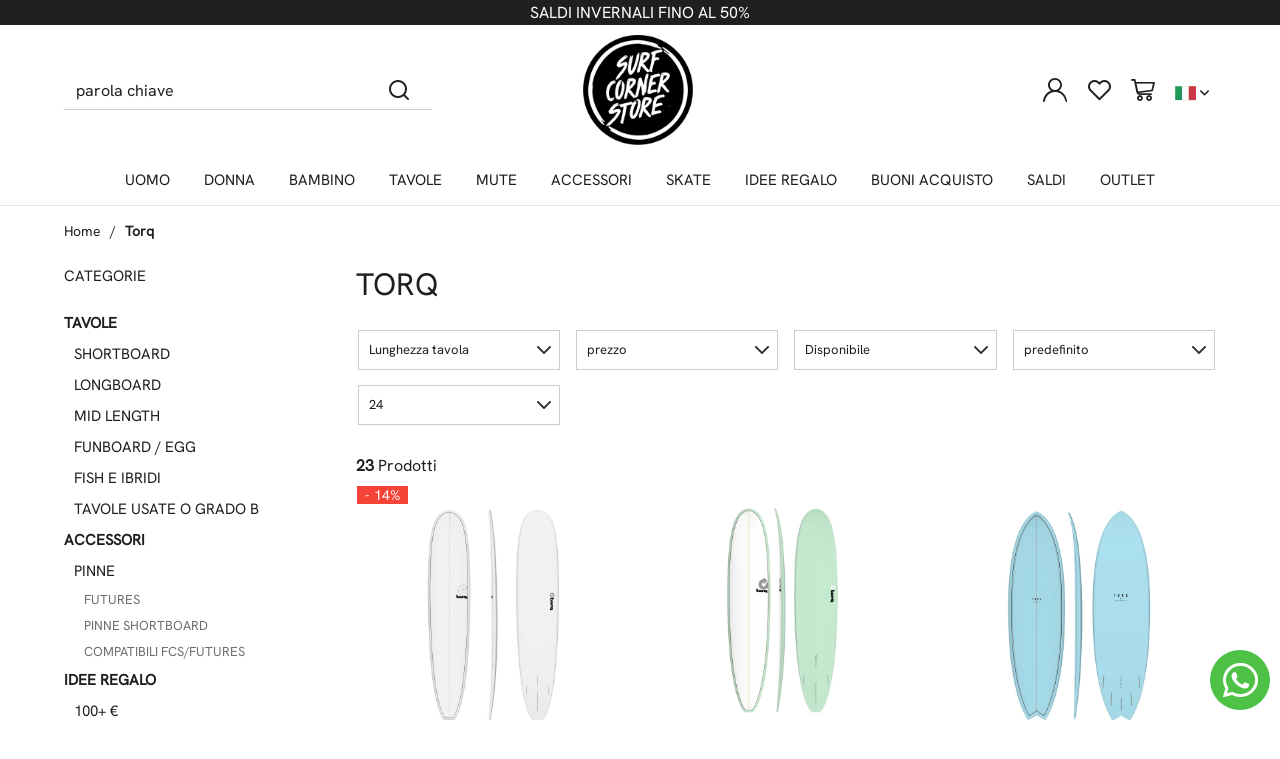

--- FILE ---
content_type: text/html; charset=UTF-8
request_url: https://www.surfcornerstore.it/torq
body_size: 32492
content:
<!DOCTYPE html>
<html lang="it">
  <head>
    <title>Torq surfboards Tavole Surf</title>
    <meta charset="utf-8">
    <meta name="format-detection" content="telephone=no">
    <meta name="description" content="">
    <meta name="robots" content="index,follow">
    <meta name="generator" content="DAISUKE Ecommerce Platform by Pianetaitalia.com - Rimini - Italy">
    <meta http-equiv="X-UA-Compatible" content="IE=edge">
    <meta name="viewport" content="width=device-width, initial-scale=1">
    <meta property="og:url" content="https://www.surfcornerstore.it/">
    <meta property="og:type" content="article">
    <meta property="og:title" content="Torq surfboards Tavole Surf">
    <meta property="og:description" content="">
        <link rel="canonical" href="https://www.surfcornerstore.it/torq">
        <link rel="alternate" hreflang="" href="https://www.surfcornerstore.it/torq">
        <link rel="alternate" hreflang="" href="https://www.surfcornerstore.com/torq">
      <link rel="next" href="https://www.surfcornerstore.it/torq?pag=2">
    <style>html{font-family:sans-serif;-ms-text-size-adjust:100%;-webkit-text-size-adjust:100%}body{margin:0}a{background-color:transparent}img{border:0}button,input{color:inherit;font:inherit;margin:0}button{overflow:visible}button{text-transform:none}button{-webkit-appearance:button}button::-moz-focus-inner,input::-moz-focus-inner{border:0;padding:0}input{line-height:normal}*{-webkit-box-sizing:border-box;-moz-box-sizing:border-box;box-sizing:border-box}:after,:before{-webkit-box-sizing:border-box;-moz-box-sizing:border-box;box-sizing:border-box}html{font-size:10px}body{font-family:"Helvetica Neue",Helvetica,Arial,sans-serif;font-size:14px;line-height:1.42857143;color:#333;background-color:#fff}button,input{font-family:inherit;font-size:inherit;line-height:inherit}a{color:#337ab7;text-decoration:none}img{vertical-align:middle}.img-responsive{display:block;max-width:100%;height:auto}.text-right{text-align:right}ul{margin-top:0;margin-bottom:10px}ul ul{margin-bottom:0}.list-unstyled{padding-left:0;list-style:none}.list-inline{padding-left:0;list-style:none;margin-left:-5px}.list-inline>li{display:inline-block;padding-right:5px;padding-left:5px}.container{padding-right:15px;padding-left:15px;margin-right:auto;margin-left:auto}.container-fluid{padding-right:15px;padding-left:15px;margin-right:auto;margin-left:auto}.row{margin-right:-15px;margin-left:-15px}.col-lg-12,.col-lg-4,.col-md-4,.col-sm-2,.col-sm-5,.col-xs-12,.col-xs-5,.col-xs-7{position:relative;min-height:1px;padding-right:15px;padding-left:15px}.col-xs-12,.col-xs-5,.col-xs-7{float:left}.col-xs-12{width:100%}.col-xs-7{width:58.33333333%}.col-xs-5{width:41.66666667%}.form-control{display:block;width:100%;height:34px;padding:6px 12px;font-size:14px;line-height:1.42857143;color:#555;background-color:#fff;background-image:none;border:1px solid #ccc;border-radius:4px;-webkit-box-shadow:inset 0 1px 1px rgba(0,0,0,.075);box-shadow:inset 0 1px 1px rgba(0,0,0,.075)}.form-control::-moz-placeholder{color:#999;opacity:1}.form-control:-ms-input-placeholder{color:#999}.form-control::-webkit-input-placeholder{color:#999}.form-control::-ms-expand{background-color:transparent;border:0}.btn{display:inline-block;margin-bottom:0;font-weight:400;text-align:center;white-space:nowrap;vertical-align:middle;-ms-touch-action:manipulation;touch-action:manipulation;background-image:none;border:1px solid transparent;padding:6px 12px;font-size:14px;line-height:1.42857143;border-radius:4px}.dropdown{position:relative}.dropdown-menu{position:absolute;top:100%;left:0;z-index:1000;display:none;float:left;min-width:160px;padding:5px 0;margin:2px 0 0;font-size:14px;text-align:left;list-style:none;background-color:#fff;background-clip:padding-box;border:1px solid #ccc;border:1px solid rgba(0,0,0,.15);border-radius:4px;-webkit-box-shadow:0 6px 12px rgba(0,0,0,.175);box-shadow:0 6px 12px rgba(0,0,0,.175)}.dropdown-menu>li>a{display:block;padding:3px 20px;clear:both;font-weight:400;line-height:1.42857143;color:#333;white-space:nowrap}.btn-group{position:relative;display:inline-block;vertical-align:middle}.input-group{position:relative;display:table;border-collapse:separate}.input-group .form-control{position:relative;z-index:2;float:left;width:100%;margin-bottom:0}.input-group .form-control,.input-group-btn{display:table-cell}.input-group-btn{width:1%;white-space:nowrap;vertical-align:middle}.input-group .form-control:first-child{border-top-right-radius:0;border-bottom-right-radius:0}.input-group-btn:last-child>.btn{border-top-left-radius:0;border-bottom-left-radius:0}.input-group-btn{position:relative;font-size:0;white-space:nowrap}.input-group-btn>.btn{position:relative}.input-group-btn:last-child>.btn{z-index:2;margin-left:-1px}.nav{padding-left:0;margin-bottom:0;list-style:none}.nav>li{position:relative;display:block}.nav>li>a{position:relative;display:block;padding:10px 15px}.navbar{position:relative;min-height:50px;margin-bottom:20px;border:1px solid transparent}.navbar-nav{margin:7.5px -15px}.navbar-nav>li>a{padding-top:10px;padding-bottom:10px;line-height:20px}.navbar-nav>li>.dropdown-menu{margin-top:0;border-top-left-radius:0;border-top-right-radius:0}.navbar-default{background-color:#f8f8f8;border-color:#e7e7e7}.navbar-default .navbar-nav>li>a{color:#777}.container-fluid:after,.container-fluid:before,.container:after,.container:before,.nav:after,.nav:before,.navbar:after,.navbar:before,.row:after,.row:before{display:table;content:" "}.container-fluid:after,.container:after,.nav:after,.navbar:after,.row:after{clear:both}@-ms-viewport{width:device-width}.visible-md,.visible-sm,.visible-xs{display:none!important}.visible-xs-inline-block{display:none!important}@media (max-width:767px){.visible-xs{display:block!important}}@media (max-width:767px){.visible-xs-inline-block{display:inline-block!important}}@media (min-width:768px) and (max-width:991px){.visible-sm{display:block!important}}@media (min-width:992px) and (max-width:1199px){.visible-md{display:block!important}}@media (max-width:767px){.hidden-xs{display:none!important}}@font-face{font-family:icomoon;src:url(/tpl/libs/icomoon/fonts/icomoon.eot?eoob1u);src:url(/tpl/libs/icomoon/fonts/icomoon.eot?eoob1u#iefix) format('embedded-opentype'),url(/tpl/libs/icomoon/fonts/icomoon.woff2?eoob1u) format('woff2'),url(/tpl/libs/icomoon/fonts/icomoon.woff?eoob1u) format('woff'),url(/tpl/libs/icomoon/fonts/icomoon.ttf?eoob1u) format('truetype'),url(/tpl/libs/icomoon/fonts/icomoon.svg?eoob1u#icomoon) format('svg');font-weight:400;font-style:normal;font-display:block}[class^=icon-]{font-family:icomoon!important;speak:never;font-style:normal;font-weight:400;font-variant:normal;text-transform:none;line-height:1;-webkit-font-smoothing:antialiased;-moz-osx-font-smoothing:grayscale}.icon-heart:before{content:"\e97a"}.icon-plus:before{content:"\e9ba"}.icon-search:before{content:"\e9c8"}.icon-x:before{content:"\ea0e"}.icon-menu-n:before{content:"\ea16"}.icon-cart-n:before{content:"\ea17"}.icon-user-n:before{content:"\ea18"}.fa{font-family:var(--fa-style-family,"Font Awesome 6 Free");font-weight:var(--fa-style,900)}.fa{-moz-osx-font-smoothing:grayscale;-webkit-font-smoothing:antialiased;display:var(--fa-display,inline-block);font-style:normal;font-variant:normal;line-height:1;text-rendering:auto}.fa-angle-down:before{content:"\f107"}.fa-angle-right:before{content:"\f105"}:host,:root{--fa-font-brands:normal 400 1em/1 "Font Awesome 6 Brands"}@font-face{font-family:"Font Awesome 6 Brands";font-style:normal;font-weight:400;font-display:block;src:url(/tpl/libs/fontawesome/webfonts/fa-brands-400.woff2) format("woff2"),url(/tpl/libs/fontawesome/webfonts/fa-brands-400.ttf) format("truetype")}:host,:root{--fa-font-regular:normal 400 1em/1 "Font Awesome 6 Free"}@font-face{font-family:"Font Awesome 6 Free";font-style:normal;font-weight:400;font-display:block;src:url(/tpl/libs/fontawesome/webfonts/fa-regular-400.woff2) format("woff2"),url(/tpl/libs/fontawesome/webfonts/fa-regular-400.ttf) format("truetype")}:host,:root{--fa-font-solid:normal 900 1em/1 "Font Awesome 6 Free"}@font-face{font-family:"Font Awesome 6 Free";font-style:normal;font-weight:900;font-display:block;src:url(/tpl/libs/fontawesome/webfonts/fa-solid-900.woff2) format("woff2"),url(/tpl/libs/fontawesome/webfonts/fa-solid-900.ttf) format("truetype")}button::-moz-focus-inner{padding:0;border:0}@charset 'UTF-8';a{outline:0!important}a,body{color:#1f1f1f}html{font-size:16px}body{display:flex;flex-direction:column;min-height:100vh;background-color:#fff;font-size:inherit}input[type=text]{-webkit-appearance:none;-moz-appearance:none;appearance:none;box-shadow:none!important}.btn{border-color:#e6e6e6;background-color:#fff;color:#1f1f1f}.row.no-gutters{margin-right:0;margin-left:0}.row.no-gutters>[class^=col-]{padding-right:0;padding-left:0}.btn{-webkit-border-radius:4px;-moz-border-radius:4px;border-radius:4px;font-weight:400;font-size:16px;padding:5px 20px;height:58px}.btn>i{vertical-align:middle}.form-control{border-color:#d7dde5}.banner-top,.langselector,.testa .info .list-inline>li{text-align:center}.form-control{color:#1f1f1f;font-size:16px;border-radius:4px;height:44px}.wrapper-affix{position:relative;z-index:4}.banner-top{background-color:#1f1f1f;font-size:16px;line-height:19px;padding:3px 0;color:#fff}.langselector a{background-color:#fff}.banner-top a{color:#fff}.langselector .btn-group,.langselector button img{vertical-align:top}.langselector button{height:21px;border:0;background-color:transparent;padding:0;text-transform:uppercase;font-size:16px}.langselector button i{font-size:12px}.testa .info .list-inline>li,.testa .info .list-inline>li i,.testa .logo-wrapper ul>li{vertical-align:middle}.langselector .dropdown-menu{border-radius:0;font-size:13px;border:1px solid #f1f1f1;background-clip:border-box;right:0;left:auto}.langselector .dropdown-menu img{margin-right:8px}.langselector .dropdown-menu li{padding:0!important}.langselector .dropdown-menu a{background-color:#fff;padding:7px!important}.testa{background-color:#fff}.testa .logo-wrapper ul{margin-bottom:0}.testa .info .list-inline{margin-bottom:0}.testa .info .list-inline>li i{color:#1f1f1f;font-size:24px}.testa .info a{color:#1f1f1f;display:block}.testa .info i{color:#1f1f1f}.testa .info.btns .fa{display:block;margin:0 auto;font-size:25px}.testa .ajax-prodpref>span{display:inline-block;position:relative}.testa .ajax-cart>span{display:inline-block;position:relative}.testa .top_search .btn{color:#1f1f1f}.testa .top_search .form-control{border-color:#ccc;background-color:#fff;border-top-left-radius:0;border-bottom-left-radius:0;border-right:0}.testa .top_search .form-control:-ms-input-placeholder{color:#1f1f1f}.testa .top_search .form-control::-ms-input-placeholder{color:#1f1f1f}.testa .top_search .btn{background-color:#fff;border-radius:0;padding:4px 20px;z-index:3;border-color:#ccc #ccc #ccc #fff}.megamenu{margin-bottom:0!important;border-top:0 solid #fff;border-bottom:1px solid #e6e6e6;background-color:#f1f1f1}.megamenu .navbar{margin-bottom:0!important;background-color:#fff;position:relative;border-radius:0}.btop-promo{background-color:#fff}@media only screen and (max-width:1199px){.overlay-canvas{display:none}.megamenu .logo-overlay img{width:190px;padding:17px 15px 14px}.megamenu .navbar{opacity:1;visibility:visible;width:90%;right:-90%;position:fixed;top:0;bottom:0;margin:0;background:#fff;border-radius:0;z-index:100;border:0}.megamenu .container{width:100%;padding:0!important}.megamenu ul{background-color:transparent;list-style:none;margin:0;padding:0;float:none}.megamenu ul>li{position:relative;border-top:1px solid #f0f0f0;float:none}.megamenu ul>li a{position:relative;z-index:1;color:#1f1f1f!important;line-height:14px!important;width:100%;font-size:16px!important;font-weight:400;padding:20px 35px 20px 45px;display:block;overflow:hidden;text-overflow:ellipsis;white-space:nowrap}.megamenu ul>li.dropdown:after{position:absolute;top:16px;left:17px;content:"\e9ba";font-family:icomoon!important;z-index:0}.megamenu .nav>li .show-child,.megamenu .toggle-canvas{position:absolute;right:0;top:0}.megamenu .nav{float:none!important}.megamenu .nav:last-of-type{border-bottom:1px solid #e6e6e6}.megamenu .nav>li>a{background-color:transparent}.megamenu .toggle-canvas{color:#1f1f1f;padding:20px 13px;display:inline-block}.megamenu .nav>li .show-child{background-color:#fff;color:#1f1f1f}.megamenu .nav>li .show-child{z-index:2;font-size:17px;padding:2px 0;line-height:50px;width:38px;text-align:center}.megamenu .lv1 .show-child{color:#1f1f1f!important;background-color:#f6f6f6!important}.megamenu .lv2 .show-child{color:#1f1f1f!important;background-color:transparent!important}.megamenu .nav .dropdown-menu{position:relative;float:none;min-width:0;border-radius:0;border-width:0!important;background-color:transparent!important;box-shadow:none;padding:0;margin-top:0}.megamenu .nav .dropdown-menu ul{padding:0}.megamenu .nav .dropdown-menu ul>li{border-bottom:0 solid #e0e0e0;border-top:0 solid #e5e5e5;background-color:#f8f8f8}.megamenu .nav .dropdown-menu ul>li>a{padding:12px 30px 12px 60px;font-size:14px!important;line-height:14px;font-weight:400}.megamenu .nav>li>a>i{color:#1f1f1f;position:absolute;right:17px;top:50%;margin-top:-9px}.megamenu .nav .hidelv2{padding-left:17px}.megamenu .nav .hidelv2>li{background-color:#f6f6f6!important;border-top:0 solid #fff!important}.megamenu .nav .hidelv2>li a{font-size:14px!important;padding-left:90px!important}.megamenu .nav .hidelv1 .show-child{line-height:34px}.megamenu ul.navbar-user{margin:10px 0 20px 15px;text-align:left}.megamenu ul.navbar-user>li{border:0;display:inline-block;border-top:0}.megamenu ul.navbar-user>li>a{padding:0 20px;color:#fff;font-size:14px!important;border-radius:50px;border:1px solid #ddd}.megamenu ul.navbar-user>li>a i{padding-right:5px;position:static;font-size:20px;text-align:center;vertical-align:middle;color:#1f1f1f;line-height:40px!important}.megamenu .nav .dropdown-menu ul>li>a>i{margin-left:-19px}}@media only screen and (max-width:991px){.testa .logo-wrapper ul{margin-bottom:10px}}@media only screen and (max-width:767px){.testa .info .list-inline>li,.testa .info .list-inline>li i{vertical-align:middle}.testa .ajax-cart{text-align:center!important}.btn{padding:5px 20px}.banner-top{display:flex;min-height:46px;align-items:center;font-size:14px}.testa{padding:10px 0;border-bottom:1px solid #e6e6e6}.testa .top_search .btn,.testa .top_search .form-control{border-color:#fff #fff #e6e6e6;border-radius:0;background-color:#fff}.testa .hidden-m{display:none}.testa .d-inline{display:inline-block!important}.testa .logo-wrapper .logo img{max-width:170px}.testa .logo-wrapper ul{margin-bottom:0}.testa .logo a{display:block}.testa .logo img{margin:0 auto}.testa .info .list-inline,.testa .info.text-right .list-inline{margin-left:-5px}.testa .info .list-inline>li{padding:0 5px;text-transform:uppercase}.testa .info .list-inline>li i{font-size:24px;line-height:25px;width:26px;height:25px;display:inline-block}.testa .info.text-right .list-inline>li{padding:0 5px}.testa .info.btns{margin-top:0;height:25px}.testa .top_search{margin-top:0;background-color:#fff;position:fixed;z-index:6;top:0;left:0;right:0;padding:15px 40px 15px 25px;bottom:0}.testa .top_search .form-control{font-size:16px;color:#1d1d1d}.testa .top_search .form-control:-webkit-input-placeholder{color:#1d1d1d}.testa .top_search .form-control:-moz-placeholder{color:#1d1d1d;opacity:1}.testa .top_search .form-control::-moz-placeholder{color:#1d1d1d;opacity:1}.testa .top_search .form-control:-ms-input-placeholder{color:#1d1d1d}.testa .top_search .form-control::-ms-input-placeholder{color:#1d1d1d}.testa .top_search .btn{padding:0 20px;height:44px;border-left:0}.testa .top_search .btn i{color:#1d1d1d}.testa .top_search .toggler{position:absolute;top:23px;right:10px;z-index:3}.testa .top_search .toggler i{color:#1d1d1d;font-size:24px;line-height:24px}.wrappermenu .langselector{position:absolute;top:19px;right:50px}.megamenu{border-bottom:0}}@media only screen and (min-width:768px) and (max-width:1199px){.testa{border-bottom:1px solid #e6e6e6}.testa .modal-search>ul{margin-left:0;display:table;width:100%}.testa .modal-search>ul>li{display:table-cell;padding:0!important;text-align:left}.testa .modal-search>ul>li:first-child{width:50px}.megamenu .navbar{width:500px;left:auto}}@media (min-width:1200px) and (max-width:1599px){.hidden-lg{display:none!important}}</style>
    <link rel="preconnect" href="//cdnjs.cloudflare.com">
    <link rel="dns-prefetch" href="//cdnjs.cloudflare.com">
    <link type="text/css" rel="preload" href="https://cdnjs.cloudflare.com/ajax/libs/twitter-bootstrap/3.4.1/css/bootstrap.min.css" as="style" onload="this.onload=null;this.rel='stylesheet'">
    <link type="text/css" rel="preload" href="https://www.surfcornerstore.it/tpl/libs/icomoon/style.min.css?t=1762160055" as="style" onload="this.onload=null;this.rel='stylesheet'">
    <link type="text/css" rel="preload" href="https://www.surfcornerstore.it/tpl/libs/fontawesome/css/all.min.css" as="style" onload="this.onload=null;this.rel='stylesheet'">
    <link type="text/css" rel="preload" href="https://www.surfcornerstore.it/tpl/libs/fontawesome/css/v4-shims.min.css" as="style" onload="this.onload=null;this.rel='stylesheet'">
    <link type="text/css" rel="preload" href="https://cdnjs.cloudflare.com/ajax/libs/magnific-popup.js/1.1.0/magnific-popup.min.css" as="style" onload="this.onload=null;this.rel='stylesheet'">
    <link type="text/css" rel="preload" href="https://cdnjs.cloudflare.com/ajax/libs/slick-carousel/1.9.0/slick.min.css" as="style" onload="this.onload=null;this.rel='stylesheet'">
    <link type="text/css" rel="preload" href="https://cdnjs.cloudflare.com/ajax/libs/slick-carousel/1.9.0/slick-theme.min.css" as="style" onload="this.onload=null;this.rel='stylesheet'">
    <link type="text/css" rel="preload" href="https://cdnjs.cloudflare.com/ajax/libs/jquery.sumoselect/3.4.8/sumoselect.min.css" as="style" onload="this.onload=null;this.rel='stylesheet'">
    <link type="text/css" rel="preload" href="https://cdn.jsdelivr.net/npm/instantsearch.css@8.2.1/themes/satellite.min.css" as="style" onload="this.onload=null;this.rel='stylesheet'">
    <link type="text/css" rel="stylesheet" href="https://www.surfcornerstore.it/tpl/css/style.min.css?t=1766396397">
    <noscript>
      <link type="text/css" rel="stylesheet" href="https://cdnjs.cloudflare.com/ajax/libs/twitter-bootstrap/3.4.1/css/bootstrap.min.css">
      <link type="text/css" rel="stylesheet" href="https://www.surfcornerstore.it/tpl/libs/icomoon/style.min.css?t=1762160055">
      <link type="text/css" rel="stylesheet" href="https://www.surfcornerstore.it/tpl/libs/fontawesome/css/all.min.css">
      <link type="text/css" rel="stylesheet" href="https://www.surfcornerstore.it/tpl/libs/fontawesome/css/v4-shims.min.css">
      <link type="text/css" rel="stylesheet" href="https://cdnjs.cloudflare.com/ajax/libs/magnific-popup.js/1.1.0/magnific-popup.min.css">
      <link type="text/css" rel="stylesheet" href="https://cdnjs.cloudflare.com/ajax/libs/slick-carousel/1.9.0/slick.min.css">
      <link type="text/css" rel="stylesheet" href="https://cdnjs.cloudflare.com/ajax/libs/slick-carousel/1.9.0/slick-theme.min.css">
      <link type="text/css" rel="stylesheet" href="https://cdnjs.cloudflare.com/ajax/libs/jquery.sumoselect/3.4.8/sumoselect.min.css">
      <link rel="stylesheet" href="https://cdn.jsdelivr.net/npm/instantsearch.css@8.2.1/themes/satellite.min.css">
      <link type="text/css" rel="stylesheet" href="https://www.surfcornerstore.it/tpl/css/style.min.css?t=1766396397">
    </noscript>
    <script src="https://cdnjs.cloudflare.com/ajax/libs/jquery/3.6.3/jquery.min.js"></script>
    <!--[if lt IE 9]>
    <script src="//oss.maxcdn.com/html5shiv/3.7.3/html5shiv.min.js"></script>
    <script src="//oss.maxcdn.com/respond/1.4.2/respond.min.js"></script>
    <![endif]-->
    <link rel="shortcut icon" href="/data/favicon.ico" type="image/x-icon">
    <link rel="icon" href="/data/favicon.ico" type="image/x-icon">
  
  <!-- Global Site Tag (gtag.js) - Google Analytics -->
<script async src="https://www.googletagmanager.com/gtag/js?G-4F6N4RR093"></script>
<script>
  window.dataLayer = window.dataLayer || [];
  function gtag(){ dataLayer.push(arguments); }
  gtag('js', new Date());

  gtag('config', 'G-4F6N4RR093', { 'anonymize_ip': true });
</script>
  
  
  
</head>
<body>
  
  
  
  
  <div class="overlay-canvas"></div>
  <div class="correction"></div>
  <div class="wrapper-affix">
    
          <div class="btop-wrapper">
                  <div class="banner-top">
            <div class="container container-f">
              <a href="https://www.surfcornerstore.it/bclick?b=eyJpZCI6IjY3IiwidXJsIjoiaHR0cHM6XC9cL3d3dy5zdXJmY29ybmVyc3RvcmUuaXRcLyJ9" title="SALDI INVERNALI FINO AL 50%">                              SALDI INVERNALI FINO AL 50%
                                            </a>            </div>
          </div>
              </div>
                    <div class="testa">
      <div class="container container-f">
        <div class="row row-eq-height-sm">
                    <div class="col-xs-5 col-sm-2 col-sm-push-5 col-md-4 col-md-push-4 col-lg-4">
            <div class="logo-wrapper">
              <ul class="list-inline">
                <li class="logo">
                  <a href="https://www.surfcornerstore.it" title="Surfcorner Store">
                    <img class="img-responsive" src="https://www.surfcornerstore.it/data/logo.png" alt="Surfcorner Store" width="110" height="110">
                                      </a>
                </li>
              </ul>
            </div>
          </div>
          <div class="col-xs-7 col-sm-5 col-sm-push-5 col-md-4 col-md-push-4 col-lg-4 col-lg-push-4">
            <div class="info text-right btns">
              <ul class="list-inline">
                <li class="visible-xs-inline-block"><a href="#" title="cerca" class="toggle-search" data-open="true"><i class="icon-search" aria-hidden="true"></i></a></li>
                                  <li class="hidden-xs"><a class="a_saveurl" href="https://www.surfcornerstore.it/login" title="Login"><i class="icon-user-n"></i></a></li>
                                <li class="hidden-xs">
                  <div id="preferiti">
                    <div class="ajax-prodpref">
  <span>
          <i class="icon-heart" aria-hidden="true"></i>
            </span>
</div>
                  </div>
                </li>
                <li>
                  <div id="cart">
                    <div class="ajax-cart">
  <span>
          <i class="icon-cart-n" aria-hidden="true"></i>
                      </span>
</div>
                  </div>
                </li>
                <li class="hidden-lg hidden-xl"><a href="#" title="menu" class="tgl toggle-canvas d-inline"><i class="icon-menu-n" aria-hidden="true"></i></a></li>
                                                    <li class="langselector hidden-xs">
                    <div class="btn-group">
                      <button type="button" class="dropdown-toggle component-button" data-toggle="dropdown" aria-haspopup="true" aria-expanded="true">
                        <img src="/tpl/img/it.webp" srcset="/tpl/img/it.webp 1x,/tpl/img/it@2x.webp 2x" alt="it" alt="it" width="21" height="15">
                         <i class="fa fa-angle-down fa-small" aria-hidden="true"></i>
                      </button>
                      <ul class="dropdown-menu component-dropdown">
                                                                                                                                <li><a href="https://www.surfcornerstore.com/torq" title="Inglese"><img src="/tpl/img/en.webp" srcset="/tpl/img/en.webp 1x,/tpl/img/en@2x.webp 2x" alt="Inglese" width="21" height="15"> Inglese</a></li>
                                                                        </ul>
                    </div>
                  </li>
                              </ul>
            </div>
          </div>
          <div class="col-xs-12 col-sm-5 col-sm-pull-7 col-md-4 col-md-pull-8 col-lg-4 col-lg-pull-8">
            <div class="info text-right modal-search hidden-m">
              <ul class="list-inline list-table">
                <li>
                  <div class="top_search" itemscope itemtype="https://schema.org/WebSite">
  <meta itemprop="url" content="https://www.surfcornerstore.it">
  <form action="https://www.surfcornerstore.it/cerca" method="get" id="frm_cerca" role="search" autocomplete="off" itemprop="potentialAction" itemscope itemtype="https://schema.org/SearchAction">
    <meta itemprop="target" content="https://www.surfcornerstore.it/cerca?keywords={keywords}">
    <div class="input-group ">
      <input id="txt_cerca" autocomplete="off" itemprop="query-input" type="text" class="form-control input" name="keywords" value="" placeholder="parola chiave" aria-label="parola chiave" required>
      <div class="input-group-btn">
        <button type="submit" class="btn" aria-label="Cerca"><i class="icon-search"></i></button>
      </div>
    </div>
  </form>
  <div class="toggler visible-xs">
    <i class="icon-x toggle-search"></i>
  </div>
</div>
  <div id="wrapper_results" class="search_results hidden">
    
<style media="screen">
  .search_results{position:fixed;top:0;left:0;right:0;bottom:0;z-index:6;text-align:left;}
  .search_results .logo-wrapper {padding: 10px 0;}
  .search_results .closebar{text-align:center;background-color:#1f1f1f;padding:6px 0;}
  .search_results .closebar button{border:0;color:#ffff;background-color:transparent;height:auto;padding:6px 30px;}
  .search_results .closebar button:hover{background-color: hsla(0,0%,100%,.2);}
  .search_results .closebar button i{color:#fff !important;vertical-align: middle;margin-right:4px;display:inline-block !important;}
  .search_results .main{background-color:#fff;height:100%;}
  .search_results .topbar .flex{  align-items: center;}
  .search_results .records{overflow: auto;height:calc(100% - 128px);padding-bottom:40px;}
  /*.search_results .records::-webkit-scrollbar{width:8px;}
  .search_results .records::-webkit-scrollbar-track{background :#f0f0f0;border-radius:8px;}
  .search_results .records::-webkit-scrollbar-thumb{background :#ccc;border-radius:8px;}*/
  .search_results .records .container .row{align-items:normal !important;}
  .search_results .wrapper-dx{margin-left:50px;}
  .facet-stats{margin-top:16px;font-size: 14px;color: #999;}
  .facet-search{margin:14px 0;height:auto !important;}
  .facet-search:before{margin-top:0;transform: translateY(-50%);}
  .facet-search .form-control{box-shadow:none;border: 1px solid #d6d6e7;height:50px;}
  .facet-search .form-control::placeholder{color:#1f1f1f;opacity:1;}
  .facet-search .form-control:-ms-input-placeholder{color:#1f1f1f;}
  .facet-search .form-control::-ms-input-placeholder{color:#1f1f1f;}
  .sortby-wrapper label{font-size:14px;padding-right:6px;font-weight:400;}
  .sortby-wrapper .form-control{font-size:14px;text-align:left;border-radius:4px !important;}
  .wrapper-facets{}
  .wrapper-facets .h5 {margin: 18px 0 10px;padding: 0 0 6px;text-transform: uppercase;border-bottom: 1px solid #f0f0f0;font-weight: 600;font-size: 17px !important;color:#1f1f1f;}
  .wrapper-facets .btn{padding:0 20px 0 0 ;height:24px;margin-top:20px;box-shadow: none;border:0;background-image: none;font-size:15px;background-color:transparent;}
  .wrapper-facets .btn:hover{background-image:none;}
  .facet-brand .form-control{padding-left:30px;box-shadow: none;border-color:#ccc;}
  .facet-brand .form-control:disabled{background:#fff;border-color:#ccc;}
  .facet-brand .form-control::placeholder{color:#1f1f1f;opacity:1;}
  .facet-brand .form-control:-ms-input-placeholder{color:#1f1f1f;}
  .facet-brand .form-control::-ms-input-placeholder{color:#1f1f1f;}
  .facet-form{position:relative;height: auto !important;}
  .facet-submit {position: absolute;top: 0;right: inherit;left: 8px;border: 0;background-color: transparent;padding: 0;width: 25px;height: 100%;}
  .facet-submit i{font-size: 16px;}
  .facet-disjunctive {position: relative;margin-left: 24px}
  .facet-link {font-size: 16px;line-height:24px;text-decoration: none;padding-right:36px;padding-left:26px;position:relative;}
  .facet-link:hover{color: #56a8dc;cursor:pointer;}
  .facet-label {font-weight: 400;margin:0;color:#1f1f1f;font-size:14px;}
  .facet-label input[type=checkbox]{margin:0;position:absolute;top:2px;left:0;box-shadow:none;border-radius: .125rem;width: 1.125rem;height: 1.125rem;}
  .facet-selected input[type=checkbox]{background-color:#1f1f1f;color:#fff;background-image:none;border-color: #1f1f1f;}
  .facet-selected input[type="checkbox"]:after {content:"";display: block; -webkit-transform: rotate(45deg);transform: rotate(45deg); width: .375rem;height: .8125rem;border: .125rem solid #fff;border-top: 0;border-left: 0; margin-left: .34rem; margin-top: 0;background-color: transparent;}
  .facet-count {color: #999;position: absolute;top: 0;right: 0;font-size: 10px;line-height:14px;background-color:#f0f0f0;}
  .facet-rangeinput label{margin-bottom:0;flex:1;}
  .facet-rangeinput .form-control{box-shadow: none;height:36px;width:100%;font-size:13px;font-weight:400;padding: 0 5px;text-align: center;}
  .facet-rangeinput .btn{margin-top:0; padding:0 20px;height:36px;box-shadow: none;border:1px solid #e6e6e6;background-image: none;font-size:15px;text-transform:uppercase;background-color:#f5f5f5;}
  .facet-rating .fa{font-size:11px !important;color: #e6e6e6 !important;width:auto;line-height: normal;height:auto;display:inline-block;margin-right:0px;}
  .facet-rating .fa.on{color: #f4ad00 !important;}
  .facet-rating .disabled-item div[disabled]{height:28px;}
  .facet-rating .disabled-item div[disabled] .fa{margin-right:4px;}
  .facet-rating .label-more{color:#1f1f1f;}
  .facet-current-refinements{margin:15px 0;display:inline-block;}
  .facet-current-refinements .btn-filter{background-color:transparent;border-color:transparent;margin-right:15px;padding:.05rem 0;font-size:13px;margin-bottom:3px;}
  .facet-current-refinements .btn-filter > span:not(:first-child){background-color:#f0f0f0;padding:0 5px;border:1px solid #e6e6e6;border-radius: 4px;}
  .facet-hits:after {content: ""; display: table; clear: both;}
  .facet-hits.hits-empty{margin-top:10px;}
  .facet-hits .products{margin: 0 -8px !important;}
  .facet-hits .pitem{box-shadow:none;border-radius: 0 !important;padding: 0 8px !important;}
  .facet-hits .prod-cont{width:100%;}
  .facet-hits .prod-title mark{background-color:#fcf8e3 !important;color: #1f1f1f !important;}
  .facet-pagination{display: inline-block;}
  .facet-pagination .disabled-item span{border-radius: 16px !important;background-image:none;height:auto !important;line-height:32px !important;display: inline-block;width:34px;padding:0;}
  .facet-pagination a{margin:0 3px !important;box-shadow:none !important;background-image:none !important;line-height:32px !important;height:auto !important;}
  .facet-pagination i{font-size: 14px !important;}

  @media only screen and (max-width:767px){
    .search_results .topbar .logo{padding:10px 0;}
    .search_results .topbar .logo img{margin:0;}
    .search_results .topbar .btn{height:40px;border: 0;padding-right: 0;}
    .search_results .wrapper-dx{margin-left:0;}
    .wrapper-facets{position: fixed;bottom:0;right: 0;top: 0;width:80%;background-color:#fff;z-index:3;display: flex;flex-direction: column;visibility: hidden;opacity: 0;}
    .wrapper-facets:before{content:"";position:fixed;top:0;bottom:0;left:0;width:20%;left: 0;background-color: rgba(0, 0, 0, .5);}
    .wrapper-facets.on{visibility: visible;opacity: 1;}
    .facet-main{padding:20px 20px 0 20px;overflow-y: auto;padding: 20px;flex: 1;}
    .btn.show-facetsbar{background-color:#f0f0f0;border-color: #d7dde5;color:#777;text-transform:uppercase;font-weight:600;height:44px !important;padding: 5px 12px}
    .btn.show-facetsbar i{color:#777 !important;font-size: 16px !important;}
    .facet-search {margin: 2px 0 10px;}
    .facet-stats{margin-top:4px;}
    .facet-hits .voto .fa{display: inline-block !important;width: auto !important;}
    .facet-button{box-shadow: 0 0 12px 3px rgba(0,0,0,.07);padding:10px 20px;}
    .facet-hits{margin-top:10px;}
    #facet-button-mob{visibility:hidden;opacity:0;}
    #facet-button-mob.on{visibility:visible;;opacity:1;}
    .facet-button .btn-top{border:0;font-size:13px;height:30px;}
    .facet-button .btn-sx{padding:0;color:#56a8dc;margin-top:0;width:auto;background-image:none !important;height:25px;background-color:#fff;}
    .facet-button .btn-dx{padding:0;height:100%;width: 30px;margin-top:0;background-color:#fff;}
    .facet-button .btn-show{background: #56a8dc;color: #fff;text-transform:uppercase;font-weight:600;height:45px;margin-top:0;padding-left: 20px;}
    .facet-current-refinements{margin-top:15px;}
    .facet-current-refinements .btn-filter{margin-bottom:3px;}
    .facet-rating .fa{width: auto !important;}
  }

  @media only screen and (min-width:768px){
    .sortby-wrapper{text-align:right;}
    .sticky-col-sm{display:flex;position:-webkit-sticky;position:sticky;top:0;flex-direction:column;}
  }

</style>

<div class="main">
  <div class="topbar">
    <div class="closebar hidden-xs">
      <button class="btn" type="button" name="close"><i class="icon-x"></i> Chiudi ricerca</button>
    </div>
    <div class="container">
      <div class="row row-eq-height-sm flex">
        <div class="col-xs-6 col-sm-3 col-md-3 col-lg-3 col-xl-2">
                      <div class="logo-wrapper">
              <div class="logo">
                
                <picture>
                                    <img class="img-responsive" src="https://www.surfcornerstore.it/data/thumb_cache/_data_logo_png.webp" alt="Surfcorner Store" width="149" height="149">
                </picture>
              </div>
            </div>
                  </div>
        <div class="col-xs-6 visible-xs text-right">
          <button class="btn"><i class="icon-x toggle-search"></i></button>
        </div>
        <div class="col-xs-12 col-sm-9 col-md-9 col-lg-9 col-xl-10">
          <div class="wrapper-dx">
            <div id="facet-search"></div>
          </div>
        </div>
      </div>
    </div>
  </div>
  <div class="records">
    <div class="container">
      <div class="row row-eq-height-sm">
        <div class="col-sm-4 col-md-3 col-lg-3 col-xl-2">
          <div class="sticky-col-sm">
            <div class="wrapper-facets">
              <div class="facet-button visible-xs">
                <div class="row no-gutters">
                  <div class="col-xs-6">
                                        <div id="mr-clear-refinements"></div>
                  </div>
                  <div class="col-xs-6 text-right">
                    <button class="toggle-facets btn btn-top btn-dx"><i class="icon-x"></i></button>
                  </div>
                </div>
              </div>
              <div class="facet-main" id="facet-main">
                <div id="mr-refinement-list-categories"></div>
                <div id="mr-refinement-list-brand"></div>
                                                                      <div id="mr-refinement-list-varianti-0" class="var-panel"></div>
                                      <div id="mr-refinement-list-varianti-1" class="var-panel"></div>
                                      <div id="mr-refinement-list-varianti-2" class="var-panel"></div>
                                      <div id="mr-refinement-list-varianti-3" class="var-panel"></div>
                                      <div id="mr-refinement-list-varianti-4" class="var-panel"></div>
                                      <div id="mr-refinement-list-varianti-5" class="var-panel"></div>
                                      <div id="mr-refinement-list-varianti-6" class="var-panel"></div>
                                      <div id="mr-refinement-list-varianti-7" class="var-panel"></div>
                                      <div id="mr-refinement-list-varianti-8" class="var-panel"></div>
                                      <div id="mr-refinement-list-varianti-9" class="var-panel"></div>
                                      <div id="mr-refinement-list-varianti-10" class="var-panel"></div>
                                                                                                        <div id="mr-refinement-list-caratteristiche-0" class="var-panel"></div>
                                      <div id="mr-refinement-list-caratteristiche-1" class="var-panel"></div>
                                                  <div id="mr-range-input"></div>
                <div id="mr-rating-menu"></div>
              </div>
              <div id="facet-button-mob" class="facet-button visible-xs text-center">
                <button class="btn btn-show toggle-facets">Mostra</button>
              </div>
            </div>
          </div>
        </div>
        <div class="col-sm-8 col-md-9 col-lg-9 col-xl-10">
          <div class="wrapper-dx">
            <div class="row">
              <div class="col-xs-4 col-sm-5">
                <div id="mr-stats"></div>
              </div>
              <div class="col-xs-8 col-sm-7">
                <div class="form-inline sortby-wrapper hidden">
                  <label class="hidden-xs">Ordina per</label>
                  <div class="input-group">
                    <div id="sort-by"></div>
                    <div class="input-group-btn">
                      <button class="toggle-facets btn show-facetsbar visible-xs"><i class="fa fa-sliders"></i></button>
                    </div>
                  </div>
                </div>
              </div>
            </div>
            <div class="row">
              <div class="container-fluid">
                <div id="mr-current-refinements"></div>
                <div id="mr-hits"></div>
                <div class="justpag">
                  <div class="pagination-wrapper">
                    <div id="mr-pagination"></div>
                  </div>
                </div>
              </div>
            </div>
          </div>
        </div>
      </div>
    </div>
  </div>

  <script>
    const id_dominio = 2;
    const valuta = "€";
    const app_id = "WSE607CAHZ";
    const search_key = "95a9f27646e0537b7ac61651bc3d7955";
    const algolia_index = 'index_prodotti_' + id_dominio;
          const varianti_al = ["varianti.Buono Acquisto","varianti.Taglia Scarpe","varianti.Colore","varianti.Dimensioni Stampa","varianti.Taglia","varianti.Taglia Pantaloni","varianti.Infradito","varianti.Taglia Calzare Quiksilver","varianti.Taglie Ragazzo","varianti.Lunghezza","varianti.Lunghezza Skatebo"];
              const caratteristiche_al = ["caratteristiche.Taglie","caratteristiche.Colore"];
        var $records = $(".search_results .records");
    var $wrapper_facet = $(".wrapper-facets");
    var $facet_button_mob = $("#facet-button-mob");
    var $sortby_wrapper = $(".sortby-wrapper");
    var translation = {
      "categorie_titolo" : "Categorie",
      "marche_titolo" : "Marche",
      "prezzo_titolo" : "Prezzo",
      "voto_titolo" : "Voto",
      "nessun_risultato" : "Nessun risultato per la ricerca",
      "risultato" : "risultato",
      "risultati" : "risultati",
      "cancella_filtri" : "Cancella filtri",
      "cerca_prodotti" : "Cerca prodotti",
      "in_evidenza" : "In evidenza",
      "prezzo_asc" : "Prezzo (asc)",
      "prezzo_desc" : "Prezzo (desc)",
      "risultati_pagina" : "risultati per pagina",
      "marca" : "Marca",
      "cerca_marca" : "Cerca marca",
      "cerca_categoria" : "Cerca categoria",
      "mostra_piu" : "mostra di più",
      "mostra_meno" : "mostra meno",
      "nessun_risultato_per" : "Nessun risultato per",
      "filtra" : "Filtra",
      "a" : "a",
      "maggiore" : "e sup.",
      "novita" : "Novità",
      "lastminute" : "",
      "inofferta" : "OFFERTE DI NATALE",
      "outlet" : "Outlet",
      "top" : "Top"
    }

    

      function customFilters(helper) {
        if (helper.state.query) {
          const search_string = helper.state.query;
          if (search_string.length < 3) {
            return false;
          }
          $sortby_wrapper.removeClass("hidden");
          helper.search();
        }
      }

      function getHeaderTemplate(name) {
        return `<div class="ais-header"><div class="h5">${name}</div></div>`;
      }

      function getStarsHTML(rating, maxRating) {
        let html = '';
        const newRating = maxRating || 5;
        for (let i = 0; i < newRating; ++i)
          html += "<i class=\"fa fa-star" + (i < rating ? ' on' : '') + "\" aria-hidden=\"true\"></i>";
        return html;
      }

      function getRefinementDynamics(instantsearch, search) {
        const { dynamicWidgets, refinementList, panel, rangeInput, ratingMenu } = instantsearch.widgets;

        search.addWidgets([
          dynamicWidgets({
            container: '#facet-main',
            widgets: [
              container => panel({ templates: { header: getHeaderTemplate(translation.categorie_titolo) }})(refinementList)({
                container: '#mr-refinement-list-categories',
                attribute: 'categories',
                searchableIsAlwaysActive: false,
                showMore: true,
                showMoreLimit: 100,
                limit: 10,
                templates: {
                  showMoreText: `
                    {{#isShowingMore}}
                    - ${translation.mostra_meno}
                    {{/isShowingMore}}
                    {{^isShowingMore}}
                    + ${translation.mostra_piu}
                    {{/isShowingMore}}
                  `
                },
                cssClasses: {
                  root: 'facet-brand',
                  searchableRoot: 'form-group',
                  searchableForm: 'facet-form',
                  searchableInput: 'form-control',
                  searchableSubmit: 'facet-submit',
                  list: 'list-unstyled',
                  item: 'facet-link',
                  selectedItem: 'facet-selected',
                  label: 'facet-label',
                  count: 'facet-count',
                  showMore: 'btn'
                }
              }),
              container => panel({ templates: { header: getHeaderTemplate(translation.marche_titolo) }})(refinementList)({
                container: '#mr-refinement-list-brand',
                attribute: 'brand',
                searchableIsAlwaysActive: false,
                showMore: true,
                showMoreLimit: 100,
                limit: 10,
                templates: {
                  showMoreText: `
                    {{#isShowingMore}}
                    - ${translation.mostra_meno}
                    {{/isShowingMore}}
                    {{^isShowingMore}}
                    + ${translation.mostra_piu}
                    {{/isShowingMore}}
                  `
                },
                cssClasses: {
                  root: 'facet-brand',
                  searchableRoot: 'form-group',
                  searchableForm: 'facet-form',
                  searchableInput: 'form-control',
                  searchableSubmit: 'facet-submit',
                  list: 'list-unstyled',
                  item: 'facet-link',
                  selectedItem: 'facet-selected',
                  label: 'facet-label',
                  count: 'facet-count',
                  showMore: 'btn'
                }
              }),
              container => panel({ templates: { header: getHeaderTemplate(translation.prezzo_titolo) }})(rangeInput)({
                container: '#mr-range-input',
                attribute: 'price',
                templates: {
                  separatorText: translation.a,
                  submitText: translation.filtra
                },
                cssClasses: {
                  root: 'facet-rangeinput',
                  input: 'form-control',
                  submit: 'btn'
                }
              }),
              container => panel({ templates: { header: getHeaderTemplate(translation.voto_titolo) }})(ratingMenu)({
                container: '#mr-rating-menu',
                attribute: 'voto',
                max: 5,
                templates: {
                  item: `
                    {{#count}}
                      <a class="{{cssClasses.link}}" aria-label="{{value}} & >" href="{{url}}">
                    {{/count}}
                    {{^count}}
                      <div class="{{cssClasses.link}}" aria-label="{{value}} & >" disabled>
                    {{/count}}
                    {{#stars}}
                      <i
                        class="{{cssClasses.starIcon}} {{#.}}fa fa-star on{{/.}}{{^.}}fa fa-star{{/.}}"
                        aria-hidden="true"
                        width="24"
                        height="24">
                      </i>
                    {{/stars}}
                    <span class="{{cssClasses.label}}">${translation.maggiore}</span>
                    {{#count}}
                      <span class="{{cssClasses.count}}">{{#helpers.formatNumber}}{{count}}{{/helpers.formatNumber}}</span>
                    {{/count}}
                    {{#count}}
                      </a>
                    {{/count}}
                    {{^count}}
                      </div>
                    {{/count}}
                  `,
                },
                cssClasses: {
                  list: 'facet-rating',
                  disabledItem: 'disabled-item',
                  label: 'label-more'
                }
              })
            ],
            facets: [],
            maxValuesPerFacet: 100
          })
        ]);
      }

      function getRefinementDynamicsVarianti(search, titolo, attribute, id) {
        search.addWidgets([
          instantsearch.widgets.panel({
            templates: {
              header: getHeaderTemplate(titolo.replace("varianti.", "")),
            }
          })
          (instantsearch.widgets.refinementList)({
            container: '#mr-refinement-list-varianti-' + id,
            attribute: attribute,
            //searchable: true,
            searchableIsAlwaysActive: false,
            limit: 8,
            showMore: true,
            templates: {
              showMoreText: `
                {{#isShowingMore}}
                  - ${translation.mostra_meno}
                {{/isShowingMore}}
                {{^isShowingMore}}
                  + ${translation.mostra_piu}
                {{/isShowingMore}}
              `
            },
            cssClasses: {
              root: 'facet-brand',
              searchableRoot: 'form-group',
              searchableForm: 'facet-form',
              searchableInput: 'form-control',
              searchableSubmit: 'facet-submit',
              list: 'list-unstyled',
              item: 'facet-link',
              selectedItem: 'facet-selected',
              label: 'facet-label',
              count: 'facet-count',
              showMore: 'btn'
            }
          })
        ]);
      }

      function getRefinementDynamicsCaratteristiche(search, titolo, attribute, id) {
        search.addWidgets([
          instantsearch.widgets.panel({
            templates: {
              header: getHeaderTemplate(titolo.replace("caratteristiche.", "")),
            }
          })
          (instantsearch.widgets.refinementList)({
            container: '#mr-refinement-list-caratteristiche-' + id,
            attribute: attribute,
            //searchable: true,
            searchableIsAlwaysActive: false,
            limit: 8,
            showMore: true,
            templates: {
              showMoreText: `
                {{#isShowingMore}}
                  - ${translation.mostra_meno}
                {{/isShowingMore}}
                {{^isShowingMore}}
                  + ${translation.mostra_piu}
                {{/isShowingMore}}
              `
            },
            cssClasses: {
              root: 'facet-brand',
              searchableRoot: 'form-group',
              searchableForm: 'facet-form',
              searchableInput: 'form-control',
              searchableSubmit: 'facet-submit',
              list: 'list-unstyled',
              item: 'facet-link',
              selectedItem: 'facet-selected',
              label: 'facet-label',
              count: 'facet-count',
              showMore: 'btn'
            }
          })
        ]);
      }

      $(function () {

        const searchClient = algoliasearch(app_id, search_key);
        const search = instantsearch({
          indexName: algolia_index,
          searchClient,
          routing: {
            stateMapping: instantsearch.stateMappings.singleIndex(algolia_index)
          },
          searchFunction: customFilters,
          insights: true
        });

        getRefinementDynamics(instantsearch, search);
        for (var i = 0; i < varianti_al.length; i++){
          let titolo = varianti_al[i];
          if(titolo != "varianti.Buono Acquisto")
            getRefinementDynamicsVarianti(search, titolo, titolo, i);
        }
        /*for (var i = 0; i < caratteristiche_al.length; i++){
          let titolo = caratteristiche_al[i];
          getRefinementDynamicsCaratteristiche(search, titolo, titolo, i);
        }*/

        search.addWidgets([

          instantsearch.widgets.searchBox({
            container: '#facet-search',
            placeholder: translation.cerca_prodotti,
            cssClasses: {
              form: 'facet-search',
              input: 'form-control facet-search-input'
            }
          }),

          /*instantsearch.widgets.voiceSearch({
            container: '#voice-search',
            cssClasses: {
              root: 'MyCustomVoiceSearch',
              button: [
                'MyCustomVoiceSearchButton',
                'MyCustomVoiceSearchButton--subclass',
              ],
              status: [
                'MyCustomVoiceSearchStatus',
                'MyCustomVoiceSearchStatus--subclass',
              ]
            }
          }),*/

          instantsearch.widgets.stats({
            container: '#mr-stats',
            cssClasses: {
              root: 'facet-stats',
            },
            templates: {
              text: `
                {{#areHitsSorted}}
                  {{#hasNoSortedResults}}${translation.nessun_risultato}{{/hasNoSortedResults}}
                  {{#hasOneSortedResults}}1 ${translation.risultato}{{/hasOneSortedResults}}
                  {{#hasManySortedResults}}{{#helpers.formatNumber}}{{nbSortedHits}}{{/helpers.formatNumber}} ${translation.risultati}{{/hasManySortedResults}}
                  sorted out of {{#helpers.formatNumber}}{{nbHits}}{{/helpers.formatNumber}}
                {{/areHitsSorted}}
                {{^areHitsSorted}}
                  {{#hasNoResults}}${translation.nessun_risultato}{{/hasNoResults}}
                  {{#hasOneResult}}1 ${translation.risultato}{{/hasOneResult}}
                  {{#hasManyResults}}{{#helpers.formatNumber}}{{nbHits}}{{/helpers.formatNumber}} ${translation.risultati}{{/hasManyResults}}
                {{/areHitsSorted}}
                in {{processingTimeMS}}ms
              `,
            }
          }),

          instantsearch.widgets.clearRefinements({
            container: '#mr-clear-refinements',
            cssClasses: {
              button: 'reset-facets btn btn-top btn-sx',
            },
            templates: {
              resetLabel: translation.cancella_filtri,
            }
          }),

          instantsearch.widgets.sortBy({
            container: '#sort-by',
            items: [
              { label: translation.in_evidenza, value: algolia_index },
              { label: translation.prezzo_asc, value: algolia_index + '_price_asc' },
              { label: translation.prezzo_desc , value: algolia_index + '_price_desc' },
            ],
            cssClasses: {
              select: 'form-control',
            },
          }),

          instantsearch.widgets.currentRefinements({
            container: '#mr-current-refinements',
            cssClasses: {
              list: 'facet-current-refinements hidden-xs',
              item: 'btn-filter',
            },
          }),

          instantsearch.widgets.hits({
            container: '#mr-hits',
            templates: {
              item: (hit, { html, components, sendEvent }) => `
                <div class="prod-cont" onClick="${() => sendEvent('conversion', hit, 'Product Clicked')}">
                  <div class="item-img">
                    <div class="wrapper">
                      <a class="pdescr_${hit.id} ga_click_product" href="${hit.url}" title="${hit.name}">
                        <figure>
                          <img loading="lazy" class="img-responsive" src="${hit.image}" alt="${hit.name}" />
                        </figure>
                      </a>
                    </div>
                    <div class="bdg">
                      ${hit.percsconto ? `<div class="offer">- ${hit.percsconto.toFixed(0)}%</div>` : ''}
                      ${hit.nuovo ? `<div class="new">${translation.novita}</div>` : ''}
                      ${hit.offertalotti ? `<div class="last">${translation.lastminute}</div>` : ''}
                      ${hit.offerta ? `<div class="offertxt">${translation.inofferta}</div>` : ''}
                      ${hit.outlet ? `<div class="outlet">${translation.outlet}</div>` : ''}
                      ${hit.top ? `<div class="top">${translation.top}</div>` : ''}
                    </div>
                  </div>
                  <div class="item-info">
                    <div class="brand">${hit.brand}</div>
                    <div class="prod-title">${hit._highlightResult.name.value}</div>
                    <div class="cifra">
                      <span class="prezzo">${valuta} ${parseFloat(hit.price).toFixed(2).replace(".", ",") }</span>
                      <span class="prezzo_pieno">${hit.prezzo_pieno ? `${valuta} ${parseFloat(hit.prezzo_pieno).toFixed(2).replace(".", ",")}` : ' '}</span>
                    </div>
                    <div class="voto">
                      ${getStarsHTML(hit.voto)}
                    </div>
                  </div>
                </div>
              `,
              empty: translation.nessun_risultato_per + ' {{ query }}'
            },
            cssClasses: {
              root: 'facet-hits',
              list: ['products', 'dflex'],
              item: 'col-xxs-12 col-xs-6 col-sm-6 col-md-4 col-lg-4 col-xl-3 pitem',
              emptyRoot: 'alert alert-warning hits-empty'
            }
          }),

          instantsearch.widgets.panel({
            hidden: ({ results }) => results.nbPages <= 1,
          })
          (instantsearch.widgets.pagination)({
            container: '#mr-pagination',
            scrollTo: false,
            showFirst: false,
            showLast: false,
            cssClasses: {
              list: [
                'pagination',
                'facet-pagination'
              ],
              link:'facet-pagination-link',
              selectedItem: 'active',
              disabledItem: 'hidden'
            },
            templates: {
              previous: '<i class="fa fa-angle-left"></i>',
              next: '<i class="fa fa-angle-right"></i>'
            }
          })

        ]);

        search.start();

        //handler
        search.on('render', () => {
          if (!$facet_button_mob.hasClass("on"))
            $facet_button_mob.addClass("on");
          $(".facet-hits .prod-title").matchHeight({
            byRow:false
          });
          $.each($('.ais-RefinementList'), function(idx, elem) {
            $(elem).closest(".var-panel").css("display", "block");
          });
          $.each($('.ais-RefinementList--noRefinement'), function(idx, elem) {
            $(elem).closest(".var-panel").css("display", "none");
          });
        });

        //click btns
        $(document).on('click', '.toggle-facets', function (e) {
          e.preventDefault();
          $wrapper_facet.toggleClass("on");
          $facet_button_mob.removeClass("on");
        });

        $(document).on('click', '.facet-pagination-link', function (e) {
          $records.animate({scrollTop: 0}, '500', 'swing');
        });

      });
    
  </script>
</div>
  </div>
<script>
  $(function() {
    var input_field = $("#txt_cerca");
          var wrapper_results = $("#wrapper_results");

      input_field.click(function(){
        $("body").addClass("ovfl");
        $(".modal-search").removeClass("hidden-m");
        wrapper_results.removeClass("hidden");
        $(".facet-search-input").focus();
      })

      $(document).on("click", ".closebar .btn", function(evt, skipinput){
        $("body").removeClass("ovfl");
        $(".modal-search").removeClass("hidden-m");
        wrapper_results.addClass("hidden");
      });

      var search_query_mr = {};
      location.search.split('&').toString().substr(1).split(",").forEach(item => {
        search_query_mr[item.split("=")[0]] = decodeURIComponent(item.split("=")[1]) ?  item.split("=")[1]: "" ;
      });
      if(search_query_mr.hasOwnProperty('query'))
        input_field.trigger("click");
      });
</script>
                </li>
              </ul>
            </div>
          </div>
                </div>
      </div>
    </div>
    
    
          <div class="megamenu">
        <div id="wrappermenu">
          <div id="canvas_menu" class="navbar navbar-default" role="navigation">
            <div class="logo-overlay visible-xs visible-sm visible-md"><img class="img-responsive" src="https://www.surfcornerstore.it/data/logo.png" alt="Surfcorner Store" width="160" height="20"></div>
            <a href="#" title="menu" class="toggle-canvas"><i class="icon-x visible-xs visible-sm visible-md" aria-hidden="true"></i></a>
            <div class="container container-f">
              <div class="row">
                <div class="container-fluid">
                  <div class="wrappermenu">
                                          <div class="langselector visible-xs">
                        <div class="btn-group">
                          <button type="button" class="dropdown-toggle component-button" data-toggle="dropdown" aria-haspopup="true" aria-expanded="true">
                            <img src="/tpl/img/it.webp" srcset="/tpl/img/it.webp 1x,/tpl/img/it@2x.webp 2x" alt="it" width="21" height="15"> it <i class="fa fa-angle-down fa-small" aria-hidden="true"></i>
                          </button>
                          <ul class="dropdown-menu component-dropdown">
                                                                                                                                                    <li><a href="https://www.surfcornerstore.com/torq" title="Inglese"><img src="/tpl/img/en.webp" srcset="/tpl/img/en.webp 1x,/tpl/img/en@2x.webp 2x" alt="Inglese" width="21" height="15"> Inglese</a></li>
                                                                                    </ul>
                        </div>
                      </div>
                                        <ul class="nav navbar-nav visible-xs visible-sm visible-md navbar-user">
                                              <li><a href="https://www.surfcornerstore.it/login" title="Login"><i class="icon-user-n"></i> Login</a></li>
                                            <li><a href="https://www.surfcornerstore.it/user_preferiti" title="I miei preferiti"><i class="icon-heart"></i> I miei preferiti</a></li>
                    </ul>
                    <ul id="main" class="nav navbar-nav">
                                            
                                                      
                      <li class="menu-item dropdown">
              <a class="dropdown-toggle bg146 disabled" data-toggle="dropdown" href="https://www.surfcornerstore.it/abbigliamento_surf_uomo_magliette_tshirt_pantaloncini_camicie_cappellini" title="UOMO">
                 UOMO
                              </a>
              <i class="show-child fa fa-angle-right hidden-lg hidden-xl"></i>
                              <div class="dropdown-menu">
                  <div class="container container-f">
                                      <div class="row no-gutters">
                      <div class="col-lg-12">
                        <ul class="list-unstyled hidelv1">
                          
                                                      
                      <li class="lv1">
              <a href="https://www.surfcornerstore.it/t_shirts_magliette_maniche_corte_moda_uomo" title="T-SHIRT"> T-SHIRT</a>
              <i class="show-child fa fa-angle-right hidden-lg hidden-xl"></i>
                          </li>
                                                                        
                      <li class="lv1">
              <a href="https://www.surfcornerstore.it/boardshorts_pantaloncini_mare_surf_boardvolleys_uomo" title="BOARDSHORTS"> BOARDSHORTS</a>
              <i class="show-child fa fa-angle-right hidden-lg hidden-xl"></i>
                          </li>
                                                                        
                      <li class="lv1">
              <a href="https://www.surfcornerstore.it/pantaloncini_bermuda_walkshorts_surf_uomo" title="WALKSHORTS"> WALKSHORTS</a>
              <i class="show-child fa fa-angle-right hidden-lg hidden-xl"></i>
                          </li>
                                                                        
                      <li class="lv1">
              <a href="https://www.surfcornerstore.it/costumi_mare_nuoto_surf_uomo" title="COSTUMI"> COSTUMI</a>
              <i class="show-child fa fa-angle-right hidden-lg hidden-xl"></i>
                          </li>
                                                                        
                      <li class="lv1">
              <a href="https://www.surfcornerstore.it/canotte" title="CANOTTE"> CANOTTE</a>
              <i class="show-child fa fa-angle-right hidden-lg hidden-xl"></i>
                          </li>
                                                                        
                      <li class="lv1">
              <a href="https://www.surfcornerstore.it/camicie_abbigliamento_moda_surf_uomo" title="CAMICIE"> CAMICIE</a>
              <i class="show-child fa fa-angle-right hidden-lg hidden-xl"></i>
                          </li>
                                                                        
                      <li class="lv1">
              <a href="https://www.surfcornerstore.it/felpe_cappuccio_moda_surf_uomo" title="FELPE E MAGLIE"> FELPE E MAGLIE</a>
              <i class="show-child fa fa-angle-right hidden-lg hidden-xl"></i>
                          </li>
                                                                        
                      <li class="lv1">
              <a href="https://www.surfcornerstore.it/giacche_giubbotti_surf_uomo" title="GIACCHE"> GIACCHE</a>
              <i class="show-child fa fa-angle-right hidden-lg hidden-xl"></i>
                          </li>
                                                                        
                      <li class="lv1">
              <a href="https://www.surfcornerstore.it/jeans_pantaloni_tuta_pants" title="JEANS E PANTALONI"> JEANS E PANTALONI</a>
              <i class="show-child fa fa-angle-right hidden-lg hidden-xl"></i>
                          </li>
                                                                        
                      <li class="lv1">
              <a href="https://www.surfcornerstore.it/berretti_cuffie_beanie_cappelli" title="CAPPELLI E BERRETTE"> CAPPELLI E BERRETTE</a>
              <i class="show-child fa fa-angle-right hidden-lg hidden-xl"></i>
                          </li>
                                                                        
                      <li class="lv1">
              <a href="https://www.surfcornerstore.it/zaini_herschel_borse_backpacks_portafogli" title="ZAINI E BORSE"> ZAINI E BORSE</a>
              <i class="show-child fa fa-angle-right hidden-lg hidden-xl"></i>
                          </li>
                                                                        
                      <li class="lv1">
              <a href="https://www.surfcornerstore.it/calzature_scarpe_ciabatte_infradito_shoes" title="SCARPE"> SCARPE</a>
              <i class="show-child fa fa-angle-right hidden-lg hidden-xl"></i>
                          </li>
                                                                        
                      <li class="lv1">
              <a href="https://www.surfcornerstore.it/infradito_ciabatte_flip_flops" title="CIABATTE E INFRADITO"> CIABATTE E INFRADITO</a>
              <i class="show-child fa fa-angle-right hidden-lg hidden-xl"></i>
                          </li>
                                                                        
                      <li class="lv1">
              <a href="https://www.surfcornerstore.it/calze_stance_calzini_uomo_socks" title="CALZE"> CALZE</a>
              <i class="show-child fa fa-angle-right hidden-lg hidden-xl"></i>
                          </li>
                                                                        
                      <li class="lv1">
              <a href="https://www.surfcornerstore.it/accessori_telo_mare_ciabatte_portafogli_cappellini" title="ACCESSORI"> ACCESSORI</a>
              <i class="show-child fa fa-angle-right hidden-lg hidden-xl"></i>
                          </li>
                            
                        </ul>
                      </div>
                                          </div>
                  </div>
                </div>
                          </li>
                                                                        
                      <li class="menu-item dropdown">
              <a class="dropdown-toggle bg139 disabled" data-toggle="dropdown" href="https://www.surfcornerstore.it/abbigliamento_donna_surf_accessori" title="DONNA">
                 DONNA
                              </a>
              <i class="show-child fa fa-angle-right hidden-lg hidden-xl"></i>
                              <div class="dropdown-menu">
                  <div class="container container-f">
                                      <div class="row no-gutters">
                      <div class="col-lg-12">
                        <ul class="list-unstyled hidelv1">
                          
                                                      
                      <li class="lv1">
              <a href="https://www.surfcornerstore.it/t-shirt" title="T-SHIRT &amp; TOP"> T-SHIRT & TOP</a>
              <i class="show-child fa fa-angle-right hidden-lg hidden-xl"></i>
                          </li>
                                                                        
                      <li class="lv1">
              <a href="https://www.surfcornerstore.it/pantaloncini" title="PANTALONCINI"> PANTALONCINI</a>
              <i class="show-child fa fa-angle-right hidden-lg hidden-xl"></i>
                          </li>
                                                                        
                      <li class="lv1">
              <a href="https://www.surfcornerstore.it/costumi_bikinis_beach_wear_donna" title="COSTUMI"> COSTUMI</a>
              <i class="show-child fa fa-angle-right hidden-lg hidden-xl"></i>
                          </li>
                                                                        
                      <li class="lv1">
              <a href="https://www.surfcornerstore.it/vestit_jumpsuits" title="VESTITI E JUMPSUITS"> VESTITI E JUMPSUITS</a>
              <i class="show-child fa fa-angle-right hidden-lg hidden-xl"></i>
                          </li>
                                                                        
                      <li class="lv1">
              <a href="https://www.surfcornerstore.it/felpe" title="FELPE E MAGLIE"> FELPE E MAGLIE</a>
              <i class="show-child fa fa-angle-right hidden-lg hidden-xl"></i>
                          </li>
                                                                        
                      <li class="lv1">
              <a href="https://www.surfcornerstore.it/camicie_jackets" title="CAMICIE E GIACCHE"> CAMICIE E GIACCHE</a>
              <i class="show-child fa fa-angle-right hidden-lg hidden-xl"></i>
                          </li>
                                                                        
                      <li class="lv1">
              <a href="https://www.surfcornerstore.it/pantaloni" title="PANTALONI"> PANTALONI</a>
              <i class="show-child fa fa-angle-right hidden-lg hidden-xl"></i>
                          </li>
                                                                        
                      <li class="lv1">
              <a href="https://www.surfcornerstore.it/abbigliamento_donna_scarpe_borse_accessori" title="SCARPE E INFRADITO"> SCARPE E INFRADITO</a>
              <i class="show-child fa fa-angle-right hidden-lg hidden-xl"></i>
                          </li>
                                                                        
                      <li class="lv1">
              <a href="https://www.surfcornerstore.it/cappelli_berrette_donna" title="CAPPELLI E BERRETTE"> CAPPELLI E BERRETTE</a>
              <i class="show-child fa fa-angle-right hidden-lg hidden-xl"></i>
                          </li>
                                                                        
                      <li class="lv1">
              <a href="https://www.surfcornerstore.it/zaini_borse_donna" title="ZAINI E BORSE"> ZAINI E BORSE</a>
              <i class="show-child fa fa-angle-right hidden-lg hidden-xl"></i>
                          </li>
                                                                        
                      <li class="lv1">
              <a href="https://www.surfcornerstore.it/accessori_donna" title="ACCESSORI"> ACCESSORI</a>
              <i class="show-child fa fa-angle-right hidden-lg hidden-xl"></i>
                          </li>
                                                                        
                      <li class="lv1">
              <a href="https://www.surfcornerstore.it/calze_1" title="CALZE"> CALZE</a>
              <i class="show-child fa fa-angle-right hidden-lg hidden-xl"></i>
                          </li>
                            
                        </ul>
                      </div>
                                          </div>
                  </div>
                </div>
                          </li>
                                                                        
                      <li class="menu-item dropdown">
              <a class="dropdown-toggle bg188 disabled" data-toggle="dropdown" href="https://www.surfcornerstore.it/bambino" title="BAMBINO">
                 BAMBINO
                              </a>
              <i class="show-child fa fa-angle-right hidden-lg hidden-xl"></i>
                              <div class="dropdown-menu">
                  <div class="container container-f">
                                      <div class="row no-gutters">
                      <div class="col-lg-12">
                        <ul class="list-unstyled hidelv1">
                          
                                                      
                      <li class="lv1">
              <a href="https://www.surfcornerstore.it/t-shirts_e_canotte" title="T-SHIRTS E CANOTTE"> T-SHIRTS E CANOTTE</a>
              <i class="show-child fa fa-angle-right hidden-lg hidden-xl"></i>
                          </li>
                                                                        
                      <li class="lv1">
              <a href="https://www.surfcornerstore.it/felpe_e_giacche" title="FELPE E GIACCHE"> FELPE E GIACCHE</a>
              <i class="show-child fa fa-angle-right hidden-lg hidden-xl"></i>
                          </li>
                                                                        
                      <li class="lv1">
              <a href="https://www.surfcornerstore.it/camicie" title="CAMICIE"> CAMICIE</a>
              <i class="show-child fa fa-angle-right hidden-lg hidden-xl"></i>
                          </li>
                                                                        
                      <li class="lv1">
              <a href="https://www.surfcornerstore.it/pantaloni_1" title="PANTALONI"> PANTALONI</a>
              <i class="show-child fa fa-angle-right hidden-lg hidden-xl"></i>
                          </li>
                                                                        
                      <li class="lv1">
              <a href="https://www.surfcornerstore.it/pantaloncini_costumi_bambino" title="PANTALONCINI E COSTUMI"> PANTALONCINI E COSTUMI</a>
              <i class="show-child fa fa-angle-right hidden-lg hidden-xl"></i>
                          </li>
                                                                        
                      <li class="lv1">
              <a href="https://www.surfcornerstore.it/cappelli_e_berrette" title="CAPPELLI E BERRETTE"> CAPPELLI E BERRETTE</a>
              <i class="show-child fa fa-angle-right hidden-lg hidden-xl"></i>
                          </li>
                                                                        
                      <li class="lv1">
              <a href="https://www.surfcornerstore.it/costumi_bambina" title="COSTUMI BAMBINA"> COSTUMI BAMBINA</a>
              <i class="show-child fa fa-angle-right hidden-lg hidden-xl"></i>
                          </li>
                                                                        
                      <li class="lv1">
              <a href="https://www.surfcornerstore.it/calze" title="CALZE"> CALZE</a>
              <i class="show-child fa fa-angle-right hidden-lg hidden-xl"></i>
                          </li>
                                                                        
                      <li class="lv1">
              <a href="https://www.surfcornerstore.it/scarpe_e_flip_flops" title="SCARPE E FLIP FLOPS"> SCARPE E FLIP FLOPS</a>
              <i class="show-child fa fa-angle-right hidden-lg hidden-xl"></i>
                          </li>
                                                                        
                      <li class="lv1">
              <a href="https://www.surfcornerstore.it/accessori" title="ACCESSORI"> ACCESSORI</a>
              <i class="show-child fa fa-angle-right hidden-lg hidden-xl"></i>
                          </li>
                            
                        </ul>
                      </div>
                                          </div>
                  </div>
                </div>
                          </li>
                                                                        
                      <li class="menu-item dropdown">
              <a class="dropdown-toggle bg5 disabled" data-toggle="dropdown" href="https://www.surfcornerstore.it/tavole_da_surf_shop_online_vendita_surfboards" title="TAVOLE">
                 TAVOLE
                              </a>
              <i class="show-child fa fa-angle-right hidden-lg hidden-xl"></i>
                              <div class="dropdown-menu">
                  <div class="container container-f">
                                      <div class="row no-gutters">
                      <div class="col-lg-12">
                        <ul class="list-unstyled hidelv1">
                          
                                                      
                      <li class="lv1">
              <a href="https://www.surfcornerstore.it/tavole_surf_shortboard_surfshop_online_vendita" title="SHORTBOARD"> SHORTBOARD</a>
              <i class="show-child fa fa-angle-right hidden-lg hidden-xl"></i>
                          </li>
                                                                        
                      <li class="lv1">
              <a href="https://www.surfcornerstore.it/tavole_surf_longboards_vendita_online_surfshop" title="LONGBOARD"> LONGBOARD</a>
              <i class="show-child fa fa-angle-right hidden-lg hidden-xl"></i>
                          </li>
                                                                        
                      <li class="lv1">
              <a href="https://www.surfcornerstore.it/mid_length_surfboards" title="MID LENGTH"> MID LENGTH</a>
              <i class="show-child fa fa-angle-right hidden-lg hidden-xl"></i>
                          </li>
                                                                        
                      <li class="lv1">
              <a href="https://www.surfcornerstore.it/funboard_surfboards_store_online_surfshop_minimalibu" title="FUNBOARD / EGG"> FUNBOARD / EGG</a>
              <i class="show-child fa fa-angle-right hidden-lg hidden-xl"></i>
                          </li>
                                                                        
                      <li class="lv1">
              <a href="https://www.surfcornerstore.it/vendita_tavole_surf_fish_ibridi_retro_quad_shop_online" title="FISH E IBRIDI"> FISH E IBRIDI</a>
              <i class="show-child fa fa-angle-right hidden-lg hidden-xl"></i>
                          </li>
                                                                        
                      <li class="lv1">
              <a href="https://www.surfcornerstore.it/tavole_surf_retro_pod_fish_surfboards_twin_quad" title="RETRO E POD"> RETRO E POD</a>
              <i class="show-child fa fa-angle-right hidden-lg hidden-xl"></i>
                          </li>
                                                                        
                      <li class="lv1">
              <a href="https://www.surfcornerstore.it/soft_boards_tavole_surf_morbide_scuola_bambini_principianti" title="SOFT BOARDS"> SOFT BOARDS</a>
              <i class="show-child fa fa-angle-right hidden-lg hidden-xl"></i>
                          </li>
                                                                        
                      <li class="lv1">
              <a href="https://www.surfcornerstore.it/soft_board_epoxy" title="EPOXY SOFT"> EPOXY SOFT</a>
              <i class="show-child fa fa-angle-right hidden-lg hidden-xl"></i>
                          </li>
                                                                        
                      <li class="lv1">
              <a href="https://www.surfcornerstore.it/skimboard_tavole_accessori_legno_fiberglass" title="SKIMBOARD"> SKIMBOARD</a>
              <i class="show-child fa fa-angle-right hidden-lg hidden-xl"></i>
                          </li>
                                                                        
                      <li class="lv1">
              <a href="https://www.surfcornerstore.it/tavole_surf_skate_usato_seconda_mano_grado_b" title="TAVOLE USATE O GRADO B"> TAVOLE USATE O GRADO B</a>
              <i class="show-child fa fa-angle-right hidden-lg hidden-xl"></i>
                          </li>
                                                                        
                      <li class="lv1 has-child">
              <a class="child" href="https://www.surfcornerstore.it/sup_stand_up_paddle_surfboards_paddling_online_store" title="SUP"><i class="icon-plus hidden-lg hidden-xl" aria-hidden="true"></i> SUP</a>
              <i class="show-child fa fa-angle-right hidden-lg hidden-xl"></i>
                              <div class="dropdown-menu">
                  <ul class="list-unstyled hidelv2">
                    
                                                      
                      <li class="lv2">
              <a href="https://www.surfcornerstore.it/tavole_sup_rigide_gonfiabili_inflatables" title="TAVOLE SUP"> TAVOLE SUP</a>
              <i class="show-child fa fa-angle-right hidden-lg hidden-xl"></i>
                          </li>
                                                                        
                      <li class="lv2">
              <a href="https://www.surfcornerstore.it/pagaie_sup" title="PAGAIE"> PAGAIE</a>
              <i class="show-child fa fa-angle-right hidden-lg hidden-xl"></i>
                          </li>
                                                                        
                      <li class="lv2">
              <a href="https://www.surfcornerstore.it/pinne_sup_stand_up_paddle_fins" title="PINNE"> PINNE</a>
              <i class="show-child fa fa-angle-right hidden-lg hidden-xl"></i>
                          </li>
                                                                        
                      <li class="lv2">
              <a href="https://www.surfcornerstore.it/accessori_sup" title="ACCESSORI"> ACCESSORI</a>
              <i class="show-child fa fa-angle-right hidden-lg hidden-xl"></i>
                          </li>
                            
                  </ul>
                </div>
                          </li>
                                                                        
                      <li class="lv1 has-child">
              <a class="child" href="https://www.surfcornerstore.it/tavole_bodyboard" title="BODYBOARD"><i class="icon-plus hidden-lg hidden-xl" aria-hidden="true"></i> BODYBOARD</a>
              <i class="show-child fa fa-angle-right hidden-lg hidden-xl"></i>
                              <div class="dropdown-menu">
                  <ul class="list-unstyled hidelv2">
                    
                                                      
                      <li class="lv2">
              <a href="https://www.surfcornerstore.it/tavole_bodyboard_knee_prone" title="TAVOLE BODYBOARD"> TAVOLE BODYBOARD</a>
              <i class="show-child fa fa-angle-right hidden-lg hidden-xl"></i>
                          </li>
                                                                        
                      <li class="lv2">
              <a href="https://www.surfcornerstore.it/pinne_bodyboard" title="PINNE"> PINNE</a>
              <i class="show-child fa fa-angle-right hidden-lg hidden-xl"></i>
                          </li>
                                                                        
                      <li class="lv2">
              <a href="https://www.surfcornerstore.it/accessori_leash_calzari_bodyboard" title="ACCESSORI"> ACCESSORI</a>
              <i class="show-child fa fa-angle-right hidden-lg hidden-xl"></i>
                          </li>
                            
                  </ul>
                </div>
                          </li>
                            
                        </ul>
                      </div>
                                          </div>
                  </div>
                </div>
                          </li>
                                                                        
                      <li class="menu-item dropdown">
              <a class="dropdown-toggle bg143 disabled" data-toggle="dropdown" href="https://www.surfcornerstore.it/mute_uomo_donna_neoprene_offerta_prezzi" title="MUTE">
                 MUTE
                              </a>
              <i class="show-child fa fa-angle-right hidden-lg hidden-xl"></i>
                              <div class="dropdown-menu">
                  <div class="container container-f">
                                      <div class="row no-gutters">
                      <div class="col-lg-12">
                        <ul class="list-unstyled hidelv1">
                          
                                                      
                      <li class="lv1 has-child">
              <a class="child" href="https://www.surfcornerstore.it/mute_surf_uomo_neoprene_accessori" title="MUTE UOMO"><i class="icon-plus hidden-lg hidden-xl" aria-hidden="true"></i> MUTE UOMO</a>
              <i class="show-child fa fa-angle-right hidden-lg hidden-xl"></i>
                              <div class="dropdown-menu">
                  <ul class="list-unstyled hidelv2">
                    
                                                      
                      <li class="lv2">
              <a href="https://www.surfcornerstore.it/mute_intere_invernali_6mm_acqua_fredda" title="6 MM"> 6 MM</a>
              <i class="show-child fa fa-angle-right hidden-lg hidden-xl"></i>
                          </li>
                                                                        
                      <li class="lv2">
              <a href="https://www.surfcornerstore.it/mute_intere_invernali_5mm_acqua_fredda" title="5 MM"> 5 MM</a>
              <i class="show-child fa fa-angle-right hidden-lg hidden-xl"></i>
                          </li>
                                                                        
                      <li class="lv2">
              <a href="https://www.surfcornerstore.it/mute_intere_invernali_4mm_acqua_fredda" title="4 MM"> 4 MM</a>
              <i class="show-child fa fa-angle-right hidden-lg hidden-xl"></i>
                          </li>
                                                                        
                      <li class="lv2">
              <a href="https://www.surfcornerstore.it/mute_intere_3mm_acqua_fresca" title="3 MM"> 3 MM</a>
              <i class="show-child fa fa-angle-right hidden-lg hidden-xl"></i>
                          </li>
                                                                        
                      <li class="lv2">
              <a href="https://www.surfcornerstore.it/mute_corte_intere_estive_2mm" title="0-2.5 MM"> 0-2.5 MM</a>
              <i class="show-child fa fa-angle-right hidden-lg hidden-xl"></i>
                          </li>
                            
                  </ul>
                </div>
                          </li>
                                                                        
                      <li class="lv1 has-child">
              <a class="child" href="https://www.surfcornerstore.it/mute_surf_donna_accessori_neoprene" title="MUTE DONNA"><i class="icon-plus hidden-lg hidden-xl" aria-hidden="true"></i> MUTE DONNA</a>
              <i class="show-child fa fa-angle-right hidden-lg hidden-xl"></i>
                              <div class="dropdown-menu">
                  <ul class="list-unstyled hidelv2">
                    
                                                      
                      <li class="lv2">
              <a href="https://www.surfcornerstore.it/mute_intere_invernali_donna_6mm" title="6 MM"> 6 MM</a>
              <i class="show-child fa fa-angle-right hidden-lg hidden-xl"></i>
                          </li>
                                                                        
                      <li class="lv2">
              <a href="https://www.surfcornerstore.it/mute_intere_invernali_donna_5mm" title="5 MM"> 5 MM</a>
              <i class="show-child fa fa-angle-right hidden-lg hidden-xl"></i>
                          </li>
                                                                        
                      <li class="lv2">
              <a href="https://www.surfcornerstore.it/mute_intere_donna_4mm" title="4 MM"> 4 MM</a>
              <i class="show-child fa fa-angle-right hidden-lg hidden-xl"></i>
                          </li>
                                                                        
                      <li class="lv2">
              <a href="https://www.surfcornerstore.it/mute_intere_donna_3mm" title="3 MM"> 3 MM</a>
              <i class="show-child fa fa-angle-right hidden-lg hidden-xl"></i>
                          </li>
                                                                        
                      <li class="lv2">
              <a href="https://www.surfcornerstore.it/mute_corte_shorty_donna_estive" title="0-2.5 MM"> 0-2.5 MM</a>
              <i class="show-child fa fa-angle-right hidden-lg hidden-xl"></i>
                          </li>
                            
                  </ul>
                </div>
                          </li>
                                                                        
                      <li class="lv1 has-child">
              <a class="child" href="https://www.surfcornerstore.it/mute_surf_ragazzo_neoprene_accessori" title="MUTE RAGAZZI"><i class="icon-plus hidden-lg hidden-xl" aria-hidden="true"></i> MUTE RAGAZZI</a>
              <i class="show-child fa fa-angle-right hidden-lg hidden-xl"></i>
                              <div class="dropdown-menu">
                  <ul class="list-unstyled hidelv2">
                    
                                                      
                      <li class="lv2">
              <a href="https://www.surfcornerstore.it/6_mm" title="6 MM"> 6 MM</a>
              <i class="show-child fa fa-angle-right hidden-lg hidden-xl"></i>
                          </li>
                                                                        
                      <li class="lv2">
              <a href="https://www.surfcornerstore.it/5_mm" title="5 MM"> 5 MM</a>
              <i class="show-child fa fa-angle-right hidden-lg hidden-xl"></i>
                          </li>
                                                                        
                      <li class="lv2">
              <a href="https://www.surfcornerstore.it/4_mm" title="4 MM"> 4 MM</a>
              <i class="show-child fa fa-angle-right hidden-lg hidden-xl"></i>
                          </li>
                                                                        
                      <li class="lv2">
              <a href="https://www.surfcornerstore.it/3_mm" title="3 MM"> 3 MM</a>
              <i class="show-child fa fa-angle-right hidden-lg hidden-xl"></i>
                          </li>
                                                                        
                      <li class="lv2">
              <a href="https://www.surfcornerstore.it/0-2_5_mm" title="0-2.5 MM"> 0-2.5 MM</a>
              <i class="show-child fa fa-angle-right hidden-lg hidden-xl"></i>
                          </li>
                            
                  </ul>
                </div>
                          </li>
                                                                        
                      <li class="lv1">
              <a href="https://www.surfcornerstore.it/mute_corte_estive_shorty" title="MUTE CORTE"> MUTE CORTE</a>
              <i class="show-child fa fa-angle-right hidden-lg hidden-xl"></i>
                          </li>
                                                                        
                      <li class="lv1">
              <a href="https://www.surfcornerstore.it/mute_intere_invernali" title="MUTE INTERE"> MUTE INTERE</a>
              <i class="show-child fa fa-angle-right hidden-lg hidden-xl"></i>
                          </li>
                                                                        
                      <li class="lv1">
              <a href="https://www.surfcornerstore.it/mute_usato" title="MUTE USATO"> MUTE USATO</a>
              <i class="show-child fa fa-angle-right hidden-lg hidden-xl"></i>
                          </li>
                                                                        
                      <li class="lv1 has-child">
              <a class="child" href="https://www.surfcornerstore.it/calzari_neoprene_invernali_estivi_reef" title="CALZARI"><i class="icon-plus hidden-lg hidden-xl" aria-hidden="true"></i> CALZARI</a>
              <i class="show-child fa fa-angle-right hidden-lg hidden-xl"></i>
                              <div class="dropdown-menu">
                  <ul class="list-unstyled hidelv2">
                    
                                                      
                      <li class="lv2">
              <a href="https://www.surfcornerstore.it/2_mm" title="0-2 MM"> 0-2 MM</a>
              <i class="show-child fa fa-angle-right hidden-lg hidden-xl"></i>
                          </li>
                                                                        
                      <li class="lv2">
              <a href="https://www.surfcornerstore.it/3_mm_1" title="3 MM"> 3 MM</a>
              <i class="show-child fa fa-angle-right hidden-lg hidden-xl"></i>
                          </li>
                                                                        
                      <li class="lv2">
              <a href="https://www.surfcornerstore.it/5_mm_1" title="5 MM"> 5 MM</a>
              <i class="show-child fa fa-angle-right hidden-lg hidden-xl"></i>
                          </li>
                                                                        
                      <li class="lv2">
              <a href="https://www.surfcornerstore.it/6_mm_1" title="6 MM"> 6 MM</a>
              <i class="show-child fa fa-angle-right hidden-lg hidden-xl"></i>
                          </li>
                                                                        
                      <li class="lv2">
              <a href="https://www.surfcornerstore.it/7_mm" title="7 MM"> 7 MM</a>
              <i class="show-child fa fa-angle-right hidden-lg hidden-xl"></i>
                          </li>
                            
                  </ul>
                </div>
                          </li>
                                                                        
                      <li class="lv1 has-child">
              <a class="child" href="https://www.surfcornerstore.it/guanti_neoprene_invernali_primaverili" title="GUANTI"><i class="icon-plus hidden-lg hidden-xl" aria-hidden="true"></i> GUANTI</a>
              <i class="show-child fa fa-angle-right hidden-lg hidden-xl"></i>
                              <div class="dropdown-menu">
                  <ul class="list-unstyled hidelv2">
                    
                                                      
                      <li class="lv2">
              <a href="https://www.surfcornerstore.it/0-2_mm" title="0-2 MM"> 0-2 MM</a>
              <i class="show-child fa fa-angle-right hidden-lg hidden-xl"></i>
                          </li>
                                                                        
                      <li class="lv2">
              <a href="https://www.surfcornerstore.it/3_mm_2" title="3 MM"> 3 MM</a>
              <i class="show-child fa fa-angle-right hidden-lg hidden-xl"></i>
                          </li>
                                                                        
                      <li class="lv2">
              <a href="https://www.surfcornerstore.it/4_mm_1" title="4 MM"> 4 MM</a>
              <i class="show-child fa fa-angle-right hidden-lg hidden-xl"></i>
                          </li>
                                                                        
                      <li class="lv2">
              <a href="https://www.surfcornerstore.it/5_mm_2" title="5 MM"> 5 MM</a>
              <i class="show-child fa fa-angle-right hidden-lg hidden-xl"></i>
                          </li>
                            
                  </ul>
                </div>
                          </li>
                                                                        
                      <li class="lv1 has-child">
              <a class="child" href="https://www.surfcornerstore.it/cappucci_cuffie_neoprene_invernali" title="CAPPUCCI"><i class="icon-plus hidden-lg hidden-xl" aria-hidden="true"></i> CAPPUCCI</a>
              <i class="show-child fa fa-angle-right hidden-lg hidden-xl"></i>
                              <div class="dropdown-menu">
                  <ul class="list-unstyled hidelv2">
                    
                                                      
                      <li class="lv2">
              <a href="https://www.surfcornerstore.it/cappucci_neoprene_0_2_mm" title="0-2 MM"> 0-2 MM</a>
              <i class="show-child fa fa-angle-right hidden-lg hidden-xl"></i>
                          </li>
                                                                        
                      <li class="lv2">
              <a href="https://www.surfcornerstore.it/3_mm_3" title="3 MM"> 3 MM</a>
              <i class="show-child fa fa-angle-right hidden-lg hidden-xl"></i>
                          </li>
                                                                        
                      <li class="lv2">
              <a href="https://www.surfcornerstore.it/4_mm_2" title="4 MM"> 4 MM</a>
              <i class="show-child fa fa-angle-right hidden-lg hidden-xl"></i>
                          </li>
                            
                  </ul>
                </div>
                          </li>
                                                                        
                      <li class="lv1 has-child">
              <a class="child" href="https://www.surfcornerstore.it/corpetti_neoprene_tops_wetsuit_jackets" title="CORPETTI"><i class="icon-plus hidden-lg hidden-xl" aria-hidden="true"></i> CORPETTI</a>
              <i class="show-child fa fa-angle-right hidden-lg hidden-xl"></i>
                              <div class="dropdown-menu">
                  <ul class="list-unstyled hidelv2">
                    
                                                      
                      <li class="lv2">
              <a href="https://www.surfcornerstore.it/0-1_5_mm" title="0-1.5 MM"> 0-1.5 MM</a>
              <i class="show-child fa fa-angle-right hidden-lg hidden-xl"></i>
                          </li>
                                                                        
                      <li class="lv2">
              <a href="https://www.surfcornerstore.it/2_mm_1" title="2 MM"> 2 MM</a>
              <i class="show-child fa fa-angle-right hidden-lg hidden-xl"></i>
                          </li>
                                                                        
                      <li class="lv2">
              <a href="https://www.surfcornerstore.it/3_mm_4" title="3 MM"> 3 MM</a>
              <i class="show-child fa fa-angle-right hidden-lg hidden-xl"></i>
                          </li>
                            
                  </ul>
                </div>
                          </li>
                                                                        
                      <li class="lv1 has-child">
              <a class="child" href="https://www.surfcornerstore.it/lycre_surf_protezione_solare_rashguard_vest" title="LYCRE"><i class="icon-plus hidden-lg hidden-xl" aria-hidden="true"></i> LYCRE</a>
              <i class="show-child fa fa-angle-right hidden-lg hidden-xl"></i>
                              <div class="dropdown-menu">
                  <ul class="list-unstyled hidelv2">
                    
                                                      
                      <li class="lv2">
              <a href="https://www.surfcornerstore.it/lycre_uomo" title="LYCRE UOMO"> LYCRE UOMO</a>
              <i class="show-child fa fa-angle-right hidden-lg hidden-xl"></i>
                          </li>
                                                                        
                      <li class="lv2">
              <a href="https://www.surfcornerstore.it/lycre_donna" title="LYCRE DONNA"> LYCRE DONNA</a>
              <i class="show-child fa fa-angle-right hidden-lg hidden-xl"></i>
                          </li>
                                                                        
                      <li class="lv2">
              <a href="https://www.surfcornerstore.it/lycre_bambino" title="LYCRE BAMBINO"> LYCRE BAMBINO</a>
              <i class="show-child fa fa-angle-right hidden-lg hidden-xl"></i>
                          </li>
                            
                  </ul>
                </div>
                          </li>
                            
                        </ul>
                      </div>
                                          </div>
                  </div>
                </div>
                          </li>
                                                                        
                      <li class="menu-item dropdown">
              <a class="dropdown-toggle bg6 disabled" data-toggle="dropdown" href="https://www.surfcornerstore.it/vendita_accessori_articoli_surf_shop_online" title="ACCESSORI">
                 ACCESSORI
                              </a>
              <i class="show-child fa fa-angle-right hidden-lg hidden-xl"></i>
                              <div class="dropdown-menu">
                  <div class="container container-f">
                                      <div class="row no-gutters">
                      <div class="col-lg-12">
                        <ul class="list-unstyled hidelv1">
                          
                                                      
                      <li class="lv1">
              <a href="https://www.surfcornerstore.it/adesivi_patch_stickers" title="ADESIVI E PATCH"> ADESIVI E PATCH</a>
              <i class="show-child fa fa-angle-right hidden-lg hidden-xl"></i>
                          </li>
                                                                        
                      <li class="lv1">
              <a href="https://www.surfcornerstore.it/ding_repair_kit_riparazione_tavole_surf_online_shop" title="DING REPAIR KIT"> DING REPAIR KIT</a>
              <i class="show-child fa fa-angle-right hidden-lg hidden-xl"></i>
                          </li>
                                                                        
                      <li class="lv1">
              <a href="https://www.surfcornerstore.it/grip_tail_pad_deck_traction" title="GRIP &amp; TAIL PADS"> GRIP & TAIL PADS</a>
              <i class="show-child fa fa-angle-right hidden-lg hidden-xl"></i>
                          </li>
                                                                        
                      <li class="lv1">
              <a href="https://www.surfcornerstore.it/leash_lacci_surf_shop_online_vendita" title="LEASH"> LEASH</a>
              <i class="show-child fa fa-angle-right hidden-lg hidden-xl"></i>
                          </li>
                                                                        
                      <li class="lv1">
              <a href="https://www.surfcornerstore.it/surfshop_online_paraffina_wax_cera_surf_accessori" title="PARAFFINA"> PARAFFINA</a>
              <i class="show-child fa fa-angle-right hidden-lg hidden-xl"></i>
                          </li>
                                                                        
                      <li class="lv1">
              <a href="https://www.surfcornerstore.it/poncho_teli_mare" title="PONCHO E TELI MARE"> PONCHO E TELI MARE</a>
              <i class="show-child fa fa-angle-right hidden-lg hidden-xl"></i>
                          </li>
                                                                        
                      <li class="lv1">
              <a href="https://www.surfcornerstore.it/cinghie_porta_surf_racks" title="PORTA SURF"> PORTA SURF</a>
              <i class="show-child fa fa-angle-right hidden-lg hidden-xl"></i>
                          </li>
                                                                        
                      <li class="lv1 has-child">
              <a class="child" href="https://www.surfcornerstore.it/pinne_surf_fcs_fins_thruster_quad_longboard" title="PINNE"><i class="icon-plus hidden-lg hidden-xl" aria-hidden="true"></i> PINNE</a>
              <i class="show-child fa fa-angle-right hidden-lg hidden-xl"></i>
                              <div class="dropdown-menu">
                  <ul class="list-unstyled hidelv2">
                    
                                                      
                      <li class="lv2">
              <a href="https://www.surfcornerstore.it/pinne_fcs_x2_fusion" title="FCS I"> FCS I</a>
              <i class="show-child fa fa-angle-right hidden-lg hidden-xl"></i>
                          </li>
                                                                        
                      <li class="lv2">
              <a href="https://www.surfcornerstore.it/pinne_fcs_ii" title="FCS II"> FCS II</a>
              <i class="show-child fa fa-angle-right hidden-lg hidden-xl"></i>
                          </li>
                                                                        
                      <li class="lv2">
              <a href="https://www.surfcornerstore.it/pinne_futures_fins" title="FUTURES"> FUTURES</a>
              <i class="show-child fa fa-angle-right hidden-lg hidden-xl"></i>
                          </li>
                                                                        
                      <li class="lv2">
              <a href="https://www.surfcornerstore.it/twin_fins" title="TWIN FINS"> TWIN FINS</a>
              <i class="show-child fa fa-angle-right hidden-lg hidden-xl"></i>
                          </li>
                                                                        
                      <li class="lv2">
              <a href="https://www.surfcornerstore.it/pinne_shortboards_tri_fin_thruster_quad_performer_fcs_futures" title="PINNE SHORTBOARD"> PINNE SHORTBOARD</a>
              <i class="show-child fa fa-angle-right hidden-lg hidden-xl"></i>
                          </li>
                                                                        
                      <li class="lv2">
              <a href="https://www.surfcornerstore.it/pinne_longboard_noseriding_singlefin" title="PINNE LONGBOARD"> PINNE LONGBOARD</a>
              <i class="show-child fa fa-angle-right hidden-lg hidden-xl"></i>
                          </li>
                                                                        
                      <li class="lv2">
              <a href="https://www.surfcornerstore.it/pinne_sup" title="PINNE SUP"> PINNE SUP</a>
              <i class="show-child fa fa-angle-right hidden-lg hidden-xl"></i>
                          </li>
                                                                        
                      <li class="lv2">
              <a href="https://www.surfcornerstore.it/pinne_tavole_softboards_ricambi_set" title="PINNE SOFTBOARDS"> PINNE SOFTBOARDS</a>
              <i class="show-child fa fa-angle-right hidden-lg hidden-xl"></i>
                          </li>
                                                                        
                      <li class="lv2">
              <a href="https://www.surfcornerstore.it/pinne_compatibili_fcs_futures" title="COMPATIBILI FCS/FUTURES"> COMPATIBILI FCS/FUTURES</a>
              <i class="show-child fa fa-angle-right hidden-lg hidden-xl"></i>
                          </li>
                            
                  </ul>
                </div>
                          </li>
                                                                        
                      <li class="lv1 has-child">
              <a class="child" href="https://www.surfcornerstore.it/sacca_sacche_tavola_surf_singole_doppie_triple" title="SACCHE"><i class="icon-plus hidden-lg hidden-xl" aria-hidden="true"></i> SACCHE</a>
              <i class="show-child fa fa-angle-right hidden-lg hidden-xl"></i>
                              <div class="dropdown-menu">
                  <ul class="list-unstyled hidelv2">
                    
                                                      
                      <li class="lv2">
              <a href="https://www.surfcornerstore.it/sacche_surf_singole_day_use_viaggio" title="SINGOLE"> SINGOLE</a>
              <i class="show-child fa fa-angle-right hidden-lg hidden-xl"></i>
                          </li>
                                                                        
                      <li class="lv2">
              <a href="https://www.surfcornerstore.it/sacche_surf_doppie_da_viaggio" title="DOPPIE"> DOPPIE</a>
              <i class="show-child fa fa-angle-right hidden-lg hidden-xl"></i>
                          </li>
                                                                        
                      <li class="lv2">
              <a href="https://www.surfcornerstore.it/sacche_surf_triple_quadruple_da_viaggio" title="TRIPLE/QUADRUPLE"> TRIPLE/QUADRUPLE</a>
              <i class="show-child fa fa-angle-right hidden-lg hidden-xl"></i>
                          </li>
                                                                        
                      <li class="lv2">
              <a href="https://www.surfcornerstore.it/sacche_stretch_morbide" title="STRETCH"> STRETCH</a>
              <i class="show-child fa fa-angle-right hidden-lg hidden-xl"></i>
                          </li>
                                                                        
                      <li class="lv2">
              <a href="https://www.surfcornerstore.it/sacche_viaggio_singole_doppie_triple" title="DA VIAGGIO"> DA VIAGGIO</a>
              <i class="show-child fa fa-angle-right hidden-lg hidden-xl"></i>
                          </li>
                                                                        
                      <li class="lv2">
              <a href="https://www.surfcornerstore.it/sacche_shortboard" title="SHORTBOARD"> SHORTBOARD</a>
              <i class="show-child fa fa-angle-right hidden-lg hidden-xl"></i>
                          </li>
                                                                        
                      <li class="lv2">
              <a href="https://www.surfcornerstore.it/sacche_funboard_fish" title="FUNBOARD/FISH"> FUNBOARD/FISH</a>
              <i class="show-child fa fa-angle-right hidden-lg hidden-xl"></i>
                          </li>
                                                                        
                      <li class="lv2">
              <a href="https://www.surfcornerstore.it/sacche_longboard" title="LONGBOARD"> LONGBOARD</a>
              <i class="show-child fa fa-angle-right hidden-lg hidden-xl"></i>
                          </li>
                                                                        
                      <li class="lv2">
              <a href="https://www.surfcornerstore.it/sacche_sup" title="SUP"> SUP</a>
              <i class="show-child fa fa-angle-right hidden-lg hidden-xl"></i>
                          </li>
                                                                        
                      <li class="lv2">
              <a href="https://www.surfcornerstore.it/sacche_bodyboard" title="BODYBOARD"> BODYBOARD</a>
              <i class="show-child fa fa-angle-right hidden-lg hidden-xl"></i>
                          </li>
                                                                        
                      <li class="lv2">
              <a href="https://www.surfcornerstore.it/sacche_skimboard" title="SKIMBOARD"> SKIMBOARD</a>
              <i class="show-child fa fa-angle-right hidden-lg hidden-xl"></i>
                          </li>
                                                                        
                      <li class="lv2">
              <a href="https://www.surfcornerstore.it/windsurf" title="WINDSURF"> WINDSURF</a>
              <i class="show-child fa fa-angle-right hidden-lg hidden-xl"></i>
                          </li>
                            
                  </ul>
                </div>
                          </li>
                                                                        
                      <li class="lv1">
              <a href="https://www.surfcornerstore.it/accessori_strumenti_ricambi_shaper" title="SHAPERS TOOLS"> SHAPERS TOOLS</a>
              <i class="show-child fa fa-angle-right hidden-lg hidden-xl"></i>
                          </li>
                                                                        
                      <li class="lv1">
              <a href="https://www.surfcornerstore.it/prodotti_solari" title="SOLARI"> SOLARI</a>
              <i class="show-child fa fa-angle-right hidden-lg hidden-xl"></i>
                          </li>
                                                                        
                      <li class="lv1">
              <a href="https://www.surfcornerstore.it/zaini_tecnici_sacche_accessori_articoli_surf_shop_online" title="ZAINI TECNICI"> ZAINI TECNICI</a>
              <i class="show-child fa fa-angle-right hidden-lg hidden-xl"></i>
                          </li>
                                                                        
                      <li class="lv1">
              <a href="https://www.surfcornerstore.it/surf_cap" title="SURF CAP"> SURF CAP</a>
              <i class="show-child fa fa-angle-right hidden-lg hidden-xl"></i>
                          </li>
                                                                        
                      <li class="lv1 has-child">
              <a class="child" href="https://www.surfcornerstore.it/fotocamere_digitali_accessori_telecamere_gopro_hd_hero_action_cameras" title="HI-TECH"><i class="icon-plus hidden-lg hidden-xl" aria-hidden="true"></i> HI-TECH</a>
              <i class="show-child fa fa-angle-right hidden-lg hidden-xl"></i>
                              <div class="dropdown-menu">
                  <ul class="list-unstyled hidelv2">
                    
                                                      
                      <li class="lv2">
              <a href="https://www.surfcornerstore.it/accessori_supporti_gopro_hero_hd_camera" title="ACCESSORI GOPRO"> ACCESSORI GOPRO</a>
              <i class="show-child fa fa-angle-right hidden-lg hidden-xl"></i>
                          </li>
                                                                        
                      <li class="lv2">
              <a href="https://www.surfcornerstore.it/accessori_cellulari_iphone_ipad_tablet_smartphone" title="ACCESSORI CELLULARI/TABLET"> ACCESSORI CELLULARI/TABLET</a>
              <i class="show-child fa fa-angle-right hidden-lg hidden-xl"></i>
                          </li>
                            
                  </ul>
                </div>
                          </li>
                                                                        
                      <li class="lv1 has-child">
              <a class="child" href="https://www.surfcornerstore.it/dvd_shop_online_video_film_surf_snow_skate_ski" title="DVD"><i class="icon-plus hidden-lg hidden-xl" aria-hidden="true"></i> DVD</a>
              <i class="show-child fa fa-angle-right hidden-lg hidden-xl"></i>
                              <div class="dropdown-menu">
                  <ul class="list-unstyled hidelv2">
                    
                                                      
                      <li class="lv2">
              <a href="https://www.surfcornerstore.it/dvd_surf_film_video_shortboard_shop_online_vendita" title="SURF"> SURF</a>
              <i class="show-child fa fa-angle-right hidden-lg hidden-xl"></i>
                          </li>
                                                                        
                      <li class="lv2">
              <a href="https://www.surfcornerstore.it/dvd_surf_longboard_classici_cult_surfshop_online_film" title="LONG E CLASSICI"> LONG E CLASSICI</a>
              <i class="show-child fa fa-angle-right hidden-lg hidden-xl"></i>
                          </li>
                                                                        
                      <li class="lv2">
              <a href="https://www.surfcornerstore.it/sup_stand_up_paddle_movie_dvd" title="SUP"> SUP</a>
              <i class="show-child fa fa-angle-right hidden-lg hidden-xl"></i>
                          </li>
                                                                        
                      <li class="lv2">
              <a href="https://www.surfcornerstore.it/vendita_snowboard_dvd_video_snow_film_vendita_online" title="SNOW"> SNOW</a>
              <i class="show-child fa fa-angle-right hidden-lg hidden-xl"></i>
                          </li>
                                                                        
                      <li class="lv2">
              <a href="https://www.surfcornerstore.it/video_dvd_ski_freestyle_vendita_online_sci_shop_freestyle" title="SKI"> SKI</a>
              <i class="show-child fa fa-angle-right hidden-lg hidden-xl"></i>
                          </li>
                                                                        
                      <li class="lv2">
              <a href="https://www.surfcornerstore.it/video_dvd_windsurf_shop_online_vendita_film" title="WINDSURF"> WINDSURF</a>
              <i class="show-child fa fa-angle-right hidden-lg hidden-xl"></i>
                          </li>
                                                                        
                      <li class="lv2">
              <a href="https://www.surfcornerstore.it/film_video_dvd_kitesurf_shop_online_vendita" title="KITESURF"> KITESURF</a>
              <i class="show-child fa fa-angle-right hidden-lg hidden-xl"></i>
                          </li>
                                                                        
                      <li class="lv2">
              <a href="https://www.surfcornerstore.it/dvd_video_wakeboard" title="WAKEBOARD"> WAKEBOARD</a>
              <i class="show-child fa fa-angle-right hidden-lg hidden-xl"></i>
                          </li>
                                                                        
                      <li class="lv2">
              <a href="https://www.surfcornerstore.it/dvd_moto_x_motocross_vendita_online_shop_video" title="MOTO-X"> MOTO-X</a>
              <i class="show-child fa fa-angle-right hidden-lg hidden-xl"></i>
                          </li>
                            
                  </ul>
                </div>
                          </li>
                                                                        
                      <li class="lv1">
              <a href="https://www.surfcornerstore.it/libri_surf_guide_riviste_magazine_books" title="LIBRI"> LIBRI</a>
              <i class="show-child fa fa-angle-right hidden-lg hidden-xl"></i>
                          </li>
                                                                        
                      <li class="lv1">
              <a href="https://www.surfcornerstore.it/gadgets_articoli_accessori_surf_vendita_online_shop" title="TOOLS"> TOOLS</a>
              <i class="show-child fa fa-angle-right hidden-lg hidden-xl"></i>
                          </li>
                            
                        </ul>
                      </div>
                                          </div>
                  </div>
                </div>
                          </li>
                                                                        
                      <li class="menu-item dropdown">
              <a class="dropdown-toggle bg17 disabled" data-toggle="dropdown" href="https://www.surfcornerstore.it/skateboard_longskate_carver_cruiser_surfskate_deck_trick" title="SKATE">
                 SKATE
                              </a>
              <i class="show-child fa fa-angle-right hidden-lg hidden-xl"></i>
                              <div class="dropdown-menu">
                  <div class="container container-f">
                                      <div class="row no-gutters">
                      <div class="col-lg-12">
                        <ul class="list-unstyled hidelv1">
                          
                                                      
                      <li class="lv1 has-child">
              <a class="child" href="https://www.surfcornerstore.it/tavole_skateboards_longboard_cruiser_surfskate" title="SKATEBOARD"><i class="icon-plus hidden-lg hidden-xl" aria-hidden="true"></i> SKATEBOARD</a>
              <i class="show-child fa fa-angle-right hidden-lg hidden-xl"></i>
                              <div class="dropdown-menu">
                  <ul class="list-unstyled hidelv2">
                    
                                                      
                      <li class="lv2">
              <a href="https://www.surfcornerstore.it/skate_completi_skateboard" title="SKATE COMPLETI"> SKATE COMPLETI</a>
              <i class="show-child fa fa-angle-right hidden-lg hidden-xl"></i>
                          </li>
                                                                        
                      <li class="lv2">
              <a href="https://www.surfcornerstore.it/tavole_skate_deck_assemblare" title="TAVOLE"> TAVOLE</a>
              <i class="show-child fa fa-angle-right hidden-lg hidden-xl"></i>
                          </li>
                            
                  </ul>
                </div>
                          </li>
                                                                        
                      <li class="lv1 has-child">
              <a class="child" href="https://www.surfcornerstore.it/longboard_skate_longsk8" title="LONGBOARD"><i class="icon-plus hidden-lg hidden-xl" aria-hidden="true"></i> LONGBOARD</a>
              <i class="show-child fa fa-angle-right hidden-lg hidden-xl"></i>
                              <div class="dropdown-menu">
                  <ul class="list-unstyled hidelv2">
                    
                                                      
                      <li class="lv2">
              <a href="https://www.surfcornerstore.it/completi_longboard_skate_tavole" title="COMPLETI LONGBOARD"> COMPLETI LONGBOARD</a>
              <i class="show-child fa fa-angle-right hidden-lg hidden-xl"></i>
                          </li>
                                                                        
                      <li class="lv2">
              <a href="https://www.surfcornerstore.it/longboard_skate_tavole_deck_assemblare" title="TAVOLE"> TAVOLE</a>
              <i class="show-child fa fa-angle-right hidden-lg hidden-xl"></i>
                          </li>
                            
                  </ul>
                </div>
                          </li>
                                                                        
                      <li class="lv1">
              <a href="https://www.surfcornerstore.it/surfskates_surf_skate" title="SURF SKATE"> SURF SKATE</a>
              <i class="show-child fa fa-angle-right hidden-lg hidden-xl"></i>
                          </li>
                                                                        
                      <li class="lv1">
              <a href="https://www.surfcornerstore.it/cruiser_skateboards_longboards" title="CRUISER"> CRUISER</a>
              <i class="show-child fa fa-angle-right hidden-lg hidden-xl"></i>
                          </li>
                                                                        
                      <li class="lv1">
              <a href="https://www.surfcornerstore.it/skate_plastica" title="SKATE IN PLASTICA"> SKATE IN PLASTICA</a>
              <i class="show-child fa fa-angle-right hidden-lg hidden-xl"></i>
                          </li>
                                                                        
                      <li class="lv1">
              <a href="https://www.surfcornerstore.it/monopattini" title="MONOPATTINI"> MONOPATTINI</a>
              <i class="show-child fa fa-angle-right hidden-lg hidden-xl"></i>
                          </li>
                                                                        
                      <li class="lv1 has-child">
              <a class="child" href="https://www.surfcornerstore.it/accessori_skateboard" title="ACCESSORI SKATE"><i class="icon-plus hidden-lg hidden-xl" aria-hidden="true"></i> ACCESSORI SKATE</a>
              <i class="show-child fa fa-angle-right hidden-lg hidden-xl"></i>
                              <div class="dropdown-menu">
                  <ul class="list-unstyled hidelv2">
                    
                                                      
                      <li class="lv2">
              <a href="https://www.surfcornerstore.it/ruote_skate_cruiser_longboard_surfskate" title="RUOTE"> RUOTE</a>
              <i class="show-child fa fa-angle-right hidden-lg hidden-xl"></i>
                          </li>
                                                                        
                      <li class="lv2">
              <a href="https://www.surfcornerstore.it/truck_skateboard_longboard_cruiser_surfskate" title="TRUCK"> TRUCK</a>
              <i class="show-child fa fa-angle-right hidden-lg hidden-xl"></i>
                          </li>
                                                                        
                      <li class="lv2">
              <a href="https://www.surfcornerstore.it/grip_skate_longboard_cruiser_surfskate_griptape" title="GRIPTAPE"> GRIPTAPE</a>
              <i class="show-child fa fa-angle-right hidden-lg hidden-xl"></i>
                          </li>
                                                                        
                      <li class="lv2">
              <a href="https://www.surfcornerstore.it/cuscinetti_skate_carver_longboard_surfskate_cruiser" title="CUSCINETTI"> CUSCINETTI</a>
              <i class="show-child fa fa-angle-right hidden-lg hidden-xl"></i>
                          </li>
                                                                        
                      <li class="lv2">
              <a href="https://www.surfcornerstore.it/protezioni_caschi_skate_cruiser_longboard_surfskate" title="PROTEZIONI"> PROTEZIONI</a>
              <i class="show-child fa fa-angle-right hidden-lg hidden-xl"></i>
                          </li>
                                                                        
                      <li class="lv2">
              <a href="https://www.surfcornerstore.it/viti_skate_longboard_cruiser_carver_surfskate" title="VITI E HARDWARE"> VITI E HARDWARE</a>
              <i class="show-child fa fa-angle-right hidden-lg hidden-xl"></i>
                          </li>
                                                                        
                      <li class="lv2">
              <a href="https://www.surfcornerstore.it/gommini_skateboard_longboard_carver_cruiser_surfskate" title="GOMMINI"> GOMMINI</a>
              <i class="show-child fa fa-angle-right hidden-lg hidden-xl"></i>
                          </li>
                                                                        
                      <li class="lv2">
              <a href="https://www.surfcornerstore.it/riser_pads_skate_cruiser_longboard_carver_surfskate" title="PADS"> PADS</a>
              <i class="show-child fa fa-angle-right hidden-lg hidden-xl"></i>
                          </li>
                                                                        
                      <li class="lv2">
              <a href="https://www.surfcornerstore.it/accessori_skate_chiavi_tools_wax_pivot_cup" title="CHIAVI E TOOLS"> CHIAVI E TOOLS</a>
              <i class="show-child fa fa-angle-right hidden-lg hidden-xl"></i>
                          </li>
                            
                  </ul>
                </div>
                          </li>
                            
                        </ul>
                      </div>
                                          </div>
                  </div>
                </div>
                          </li>
                                                                        
                      <li class="menu-item dropdown">
              <a class="dropdown-toggle bg65 disabled" data-toggle="dropdown" href="https://www.surfcornerstore.it/idee_regalo_surf_natale_christmas" title="IDEE REGALO">
                 IDEE REGALO
                              </a>
              <i class="show-child fa fa-angle-right hidden-lg hidden-xl"></i>
                              <div class="dropdown-menu">
                  <div class="container container-f">
                                      <div class="row no-gutters">
                      <div class="col-lg-12">
                        <ul class="list-unstyled hidelv1">
                          
                                                      
                      <li class="lv1">
              <a href="https://www.surfcornerstore.it/regali_surf_0_15_idee_regalo_surfisti_budget_prezzi" title="0-15 €"> 0-15 €</a>
              <i class="show-child fa fa-angle-right hidden-lg hidden-xl"></i>
                          </li>
                                                                        
                      <li class="lv1">
              <a href="https://www.surfcornerstore.it/15_30_idee_regalo_natale_surfisti_budget_prezzi" title="15-30 €"> 15-30 €</a>
              <i class="show-child fa fa-angle-right hidden-lg hidden-xl"></i>
                          </li>
                                                                        
                      <li class="lv1">
              <a href="https://www.surfcornerstore.it/regali_surf_30_40_natale_idee_regalo_surfisti_prezzi" title="30-40 €"> 30-40 €</a>
              <i class="show-child fa fa-angle-right hidden-lg hidden-xl"></i>
                          </li>
                                                                        
                      <li class="lv1">
              <a href="https://www.surfcornerstore.it/40_50_idee_regalo_surf_natale_budget_prezzi" title="40-50 €"> 40-50 €</a>
              <i class="show-child fa fa-angle-right hidden-lg hidden-xl"></i>
                          </li>
                                                                        
                      <li class="lv1">
              <a href="https://www.surfcornerstore.it/surf_regali_50_100_idee_regalo_natale_surf_budget_prezzi" title="50-100 €"> 50-100 €</a>
              <i class="show-child fa fa-angle-right hidden-lg hidden-xl"></i>
                          </li>
                                                                        
                      <li class="lv1">
              <a href="https://www.surfcornerstore.it/100_natale_idee_regalo_surf_budget_prezzi" title="100+ €"> 100+ €</a>
              <i class="show-child fa fa-angle-right hidden-lg hidden-xl"></i>
                          </li>
                                                                        
                      <li class="lv1 has-child">
              <a class="child" href="https://www.surfcornerstore.it/surf_fine_art_stampe_fotografiche_quadri_immagini_dipinti" title="ART"><i class="icon-plus hidden-lg hidden-xl" aria-hidden="true"></i> ART</a>
              <i class="show-child fa fa-angle-right hidden-lg hidden-xl"></i>
                              <div class="dropdown-menu">
                  <ul class="list-unstyled hidelv2">
                    
                                                      
                      <li class="lv2">
              <a href="https://www.surfcornerstore.it/foto_surf_stampe_fotografiche_poster_fotografie_photosurf_fineart" title="STAMPE FOTOGRAFICHE"> STAMPE FOTOGRAFICHE</a>
              <i class="show-child fa fa-angle-right hidden-lg hidden-xl"></i>
                          </li>
                                                                        
                      <li class="lv2">
              <a href="https://www.surfcornerstore.it/vincenzo_ganadu_art_dipinti_stampe" title="VINCENZO GANADU"> VINCENZO GANADU</a>
              <i class="show-child fa fa-angle-right hidden-lg hidden-xl"></i>
                          </li>
                            
                  </ul>
                </div>
                          </li>
                            
                        </ul>
                      </div>
                                          </div>
                  </div>
                </div>
                          </li>
                                                                        
                      <li class="menu-item">
              <a class="dropdown-toggle bg59 disabled"  href="https://www.surfcornerstore.it/buoni_acquisto" title="BUONI ACQUISTO">
                 BUONI ACQUISTO
                              </a>
              <i class="show-child fa fa-angle-right hidden-lg hidden-xl"></i>
                          </li>
                                                                        
                      <li class="menu-item">
              <a class="dropdown-toggle bg10 disabled"  href="https://www.surfcornerstore.it/saldi_prodotti_surf_sconti_offerte_speciali_promozioni_black_friday" title="SALDI">
                 SALDI
                              </a>
              <i class="show-child fa fa-angle-right hidden-lg hidden-xl"></i>
                          </li>
                                                                        
                      <li class="menu-item dropdown">
              <a class="dropdown-toggle bg90 disabled" data-toggle="dropdown" href="https://www.surfcornerstore.it/outlet_surf_offerte_sconti_saldi_mute_accessori_promozioni" title="OUTLET">
                 OUTLET
                              </a>
              <i class="show-child fa fa-angle-right hidden-lg hidden-xl"></i>
                              <div class="dropdown-menu">
                  <div class="container container-f">
                                      <div class="row no-gutters">
                      <div class="col-lg-12">
                        <ul class="list-unstyled hidelv1">
                          
                                                      
                      <li class="lv1">
              <a href="https://www.surfcornerstore.it/outlet_mute_uomo_offerte_sconti_promozioni_neoprene" title="MUTE UOMO"> MUTE UOMO</a>
              <i class="show-child fa fa-angle-right hidden-lg hidden-xl"></i>
                          </li>
                                                                        
                      <li class="lv1">
              <a href="https://www.surfcornerstore.it/outlet_mute_donna_offerte_sconti_promozioni_neoprene" title="MUTE DONNA"> MUTE DONNA</a>
              <i class="show-child fa fa-angle-right hidden-lg hidden-xl"></i>
                          </li>
                                                                        
                      <li class="lv1">
              <a href="https://www.surfcornerstore.it/outlet_neoprene_calzari_cappucci_guanti_corpetti" title="NEOPRENE"> NEOPRENE</a>
              <i class="show-child fa fa-angle-right hidden-lg hidden-xl"></i>
                          </li>
                                                                        
                      <li class="lv1">
              <a href="https://www.surfcornerstore.it/outlet_magliette_tshirt_canotte_uomo_donna_abbigliamento_surf" title="T-SHIRT / CANOTTE"> T-SHIRT / CANOTTE</a>
              <i class="show-child fa fa-angle-right hidden-lg hidden-xl"></i>
                          </li>
                                                                        
                      <li class="lv1">
              <a href="https://www.surfcornerstore.it/outlet_boardshorts_pantaloncini_surf_mare_offerte_promozioni" title="BOARDSHORTS"> BOARDSHORTS</a>
              <i class="show-child fa fa-angle-right hidden-lg hidden-xl"></i>
                          </li>
                                                                        
                      <li class="lv1">
              <a href="https://www.surfcornerstore.it/outlet_bermuda_walkshorts" title="WALKSHORTS"> WALKSHORTS</a>
              <i class="show-child fa fa-angle-right hidden-lg hidden-xl"></i>
                          </li>
                                                                        
                      <li class="lv1">
              <a href="https://www.surfcornerstore.it/outlet_camicie_offerte_promozioni_sconti" title="CAMICIE"> CAMICIE</a>
              <i class="show-child fa fa-angle-right hidden-lg hidden-xl"></i>
                          </li>
                                                                        
                      <li class="lv1">
              <a href="https://www.surfcornerstore.it/outlet_offerte_sconti_felpe_zip_cappuccio" title="FELPE E MAGLIE"> FELPE E MAGLIE</a>
              <i class="show-child fa fa-angle-right hidden-lg hidden-xl"></i>
                          </li>
                                                                        
                      <li class="lv1">
              <a href="https://www.surfcornerstore.it/jeans_pantaloni_surf_style_outlet_occasioni_saldi" title="JEANS E PANTALONI"> JEANS E PANTALONI</a>
              <i class="show-child fa fa-angle-right hidden-lg hidden-xl"></i>
                          </li>
                                                                        
                      <li class="lv1">
              <a href="https://www.surfcornerstore.it/giacche_surf_style_offerta_sconti" title="GIACCHE"> GIACCHE</a>
              <i class="show-child fa fa-angle-right hidden-lg hidden-xl"></i>
                          </li>
                                                                        
                      <li class="lv1">
              <a href="https://www.surfcornerstore.it/outlet_scarpe_uomo_vans_reef" title="SCARPE"> SCARPE</a>
              <i class="show-child fa fa-angle-right hidden-lg hidden-xl"></i>
                          </li>
                                                                        
                      <li class="lv1">
              <a href="https://www.surfcornerstore.it/outlet_calze_calzini_offerte_promozioni_sconti" title="CALZE"> CALZE</a>
              <i class="show-child fa fa-angle-right hidden-lg hidden-xl"></i>
                          </li>
                                                                        
                      <li class="lv1">
              <a href="https://www.surfcornerstore.it/outlet_infradito_flipflop_ciabatte_offerte_promozioni" title="CIABATTE E INFRADITO"> CIABATTE E INFRADITO</a>
              <i class="show-child fa fa-angle-right hidden-lg hidden-xl"></i>
                          </li>
                                                                        
                      <li class="lv1">
              <a href="https://www.surfcornerstore.it/outlet_saldi_sconti_offerte_zaini_borse_valigie" title="ZAINI E BORSE"> ZAINI E BORSE</a>
              <i class="show-child fa fa-angle-right hidden-lg hidden-xl"></i>
                          </li>
                                                                        
                      <li class="lv1">
              <a href="https://www.surfcornerstore.it/outlet_accessori_cappelli_berrette_offerte_promozioni" title="CAPPELLI E BERRETTE"> CAPPELLI E BERRETTE</a>
              <i class="show-child fa fa-angle-right hidden-lg hidden-xl"></i>
                          </li>
                                                                        
                      <li class="lv1">
              <a href="https://www.surfcornerstore.it/accessori_surf_saldi_sconti_occasioni" title="ACCESSORI"> ACCESSORI</a>
              <i class="show-child fa fa-angle-right hidden-lg hidden-xl"></i>
                          </li>
                            
                        </ul>
                      </div>
                                          </div>
                  </div>
                </div>
                          </li>
                            
                    </ul>
                                                            <div class="clearfix"></div>
                    <div class="visible-xs text-left">
                      <ul class="list-inline socials goto">
                        <li><a href="https://www.facebook.com/surfcornerstore" title="Facebook" target="_blank" rel="noopener"><i class="fa fa-fw fa-facebook" aria-hidden="true"></i></a></li>                        <li><a href="https://www.instagram.com/surfcornerstore/" title="Instagram" target="_blank" rel="noopener"><i class="fa fa-fw fa-instagram" aria-hidden="true"></i></a></li>                        <li><a href="https://www.youtube.com/user/SurfcornerStore" title="YouTube" target="_blank" rel="noopener"><i class="fa fa-fw fa-youtube-play" aria-hidden="true"></i></a></li>                                                                      </ul>
                    </div>
                  </div>
                </div>
              </div>
            </div>
          </div>
        </div>
        <script>
          var breakpoint = 1199;
          var is_mobile = false;
          var old_is_mobile = null;
          var menu = $(".megamenu .dropdown ul");
          var toAffix = $(".wrapper-affix");
          var toCorrect = $(".correction");

          function remove_menu()
          {
            $("body").removeClass("body-offset-canvas");
            $("#canvas_menu").removeClass("show_canvas");
            $("#wrappermenu .dropdown").removeClass("open");
          }

          function show_menu()
          {
            $("body").addClass("body-offset-canvas");
            $("#canvas_menu").addClass("show_canvas");
          }

          $(window).bind("load resize",function() {
            is_mobile = ($(window).width() < breakpoint) ? true : false;
            if(is_mobile != old_is_mobile)
            {
              if(is_mobile)
              {
                $(".megamenu .dropdown").unbind("mouseenter mouseleave");
                $(window).on("click", function(e) {
                  if ($("#canvas_menu").hasClass("show_canvas") && !$(e.target).closest(".wrappermenu").length)
                  {
                    remove_menu();
                    return false;
                  }
                  else if($(e.target).hasClass("toggle-canvas"))
                    show_menu();
                  $("#main .show-child").unbind("click").click(function(event) {
                    window.location = $(this).prev("a").attr("href");
                    return false;
                  });
                  $("#main .child").unbind("click").click(function(event) {
                    $(this).parent("li").toggleClass("open");
                    event.stopPropagation();
                    event.preventDefault();
                  });
                });
              }
              else
              {
                $("#main .child").unbind("click");
                remove_menu();
              }
              old_is_mobile = is_mobile;
            }
          });

          $(function() {

            
            $(".megamenu .menu-item").hover(
              function () {
                if($(this).hasClass("dropdown"))
                  $(".overlay-canvas").addClass("showed");
              },
              function () {
                $(".overlay-canvas").removeClass("showed");
              }
            );

            $(".wrapper-affix").headroom({
              offset : toAffix.outerHeight(),
              tolerance : 0,
              onUnpin : function() {
                toCorrect.css("margin-top", toAffix.outerHeight());
              }
            });

            window.addEventListener("scroll", function() {
              if (window.pageYOffset === 0) {
                toAffix.removeClass("headroom--pinned");
                toCorrect.css("margin-top", "");
              }
            })

                          $(".a_saveurl").click(function() {
                if(this.href)
                {
                  $.cookie("return_url", this.href != location.href ? location.href : "", { path: '/' });
                  location.href = this.href;
                }
                return false;
              });
            
            $(".toggle-search").on("click", function(){
              $(".modal-search").toggleClass("hidden-m");
              $(this).data("open") ? $("body").addClass("ovfl") :  $("body").removeClass("ovfl")
                              if($(this).data("open"))
                  $("#txt_cerca").trigger("click");
                            return false;
            });

          });
        </script>
      </div>
          </div>
  
<div class="elenco">
  <div class="container container-f">
    <ol class="breadcrumb">
      <li><a href="https://www.surfcornerstore.it" title="Home">Home</a></li>
                    <li><a title="Torq" href="https://www.surfcornerstore.it/torq">Torq</a></li>
                </ol>
    <div class="row">
      <div class="container-fluid">
              </div>
    </div>
    <div class="row row-eq-height-md">
      <div class="col-sm-12 col-md-3 col-lg-3 col-xl-2">
        <div class="sticky-col" data-breakpoint="992">
          <div class="row">
            <div class="col-sm-12 col-xl-12">
              <div class="wrapper-sx">
                                  <div class="cat-box">
    <div class="title-sx">
    <span>Categorie</span>
  </div>
                <ul class="cat-sx">
      <li class="liv0"><a href="https://www.surfcornerstore.it//torq"></a></li>
                                                                                                                                                                                                                                                                                                                                                                                                                                                                                                                                                                                                        <li class="liv0"><a href="https://www.surfcornerstore.it/tavole_da_surf_shop_online_vendita_surfboards/torq" title="TAVOLE">TAVOLE</a></li>
                                <li class="liv1"><a href="https://www.surfcornerstore.it/tavole_surf_shortboard_surfshop_online_vendita/torq" title="SHORTBOARD">SHORTBOARD</a></li>
                                <li class="liv1"><a href="https://www.surfcornerstore.it/tavole_surf_longboards_vendita_online_surfshop/torq" title="LONGBOARD">LONGBOARD</a></li>
                                <li class="liv1"><a href="https://www.surfcornerstore.it/mid_length_surfboards/torq" title="MID LENGTH">MID LENGTH</a></li>
                                <li class="liv1"><a href="https://www.surfcornerstore.it/funboard_surfboards_store_online_surfshop_minimalibu/torq" title="FUNBOARD / EGG">FUNBOARD / EGG</a></li>
                                <li class="liv1"><a href="https://www.surfcornerstore.it/vendita_tavole_surf_fish_ibridi_retro_quad_shop_online/torq" title="FISH E IBRIDI">FISH E IBRIDI</a></li>
                                                                                        <li class="liv1"><a href="https://www.surfcornerstore.it/tavole_surf_skate_usato_seconda_mano_grado_b/torq" title="TAVOLE USATE O GRADO B">TAVOLE USATE O GRADO B</a></li>
                                                                                                                                                                                                                                                                                                                                                                                                                                                                                                                                                                                                                                                                                                                                                                                                                    <li class="liv0"><a href="https://www.surfcornerstore.it/vendita_accessori_articoli_surf_shop_online/torq" title="ACCESSORI">ACCESSORI</a></li>
                                                                                                                                  <li class="liv1"><a href="https://www.surfcornerstore.it/pinne_surf_fcs_fins_thruster_quad_longboard/torq" title="PINNE">PINNE</a></li>
                                                            <li class="liv2"><a href="https://www.surfcornerstore.it/pinne_futures_fins/torq" title="FUTURES">FUTURES</a></li>
                                              <li class="liv2"><a href="https://www.surfcornerstore.it/pinne_shortboards_tri_fin_thruster_quad_performer_fcs_futures/torq" title="PINNE SHORTBOARD">PINNE SHORTBOARD</a></li>
                                                                          <li class="liv2"><a href="https://www.surfcornerstore.it/pinne_compatibili_fcs_futures/torq" title="COMPATIBILI FCS/FUTURES">COMPATIBILI FCS/FUTURES</a></li>
                                                                                                                                                                                                                                                                                                                                                                                                                                                                                                                                                                                                                                                                                                                                                                                                      <li class="liv0"><a href="https://www.surfcornerstore.it/idee_regalo_surf_natale_christmas/torq" title="IDEE REGALO">IDEE REGALO</a></li>
                                                                                                      <li class="liv1"><a href="https://www.surfcornerstore.it/100_natale_idee_regalo_surf_budget_prezzi/torq" title="100+ €">100+ €</a></li>
                                                                                                                                                                                                                                                                                                                                      </ul>
  </div>

                                                                                                    </div>
            </div>
          </div>
        </div>
      </div>

      <div class="col-sm-12 col-md-9 col-lg-9 col-lg-offset-0 col-xl-10">
                  
                    <h1>Torq</h1>
                    
                          
                  
        
                  <nav class="navbar navbar-default filtri filters lazy" data-loader="customloader">            <div>
                            <div class="navbar-header">
                <button type="button" class="navbar-toggle collapsed" data-toggle="collapse" data-target="#filter" aria-label="Filtra prodotti">
                  <span class="sr-only">Toggle navigation</span>
                  <i class="fa fa-sliders"></i>
                </button>
                <a class="navbar-brand hidden-sm hidden-md hidden-lg" href="#filter" data-toggle="collapse">Filtra prodotti</a>
              </div>
              <div class="collapse navbar-collapse" id="filter">
                <form class="navbarform" role="search" method="get" action="">
                  <div class="row">
                                        
                    
                                                                                                                                                                                                                                      <div class="col-xs-12 col-sm-4 col-md-4 col-lg-3 col-xl-2">
                                                          <div class="form-group">
                                                                <select id="filtro10" class="form-control form-filtro" data-url="lunghezza_tavola" data-urlindex="0" multiple>
                                                                      <option value="" disabled selected>Lunghezza tavola</option>
                                                                                                                                                                                                                                                                                                                                                                <option data-urlindex="0" data-url="6_2_">6&#039;2&#039;&#039; (2)</option>
                                                                                                                                                <option data-urlindex="0" data-url="6_3_">6&#039;3&#039;&#039; (2)</option>
                                                                                                                                                                                                                                                                                            <option data-urlindex="0" data-url="6_6_">6&#039;6&#039;&#039; (4)</option>
                                                                                                                                                                                                                      <option data-urlindex="0" data-url="6_8_">6&#039;8&#039;&#039; (1)</option>
                                                                                                                                                                                                                      <option data-urlindex="0" data-url="7_0__1">7&#039;0&#039;&#039; (1)</option>
                                                                                                                                                                                                                      <option data-urlindex="0" data-url="7_2_">7&#039;2&#039;&#039; (2)</option>
                                                                                                                                                                                                                                                                                                                                                                                                                                                                                                                                                                                                                                                                                                                                <option data-urlindex="0" data-url="5_6_">5&#039;6&#039;&#039; (2)</option>
                                                                                                                                                                                                                                                                                            <option data-urlindex="0" data-url="6_10_">6&#039;10&#039;&#039; (2)</option>
                                                                                                                                                                                                                      <option data-urlindex="0" data-url="5_10_">5&#039;10&#039;&#039; (2)</option>
                                                                                                                                                <option data-urlindex="0" data-url="5_11_">5&#039;11&#039;&#039; (2)</option>
                                                                                                                                                                                                                                                                                                                                                                                                                                                                                                                                                                                                                                                                                                                                                                                                                                                                                                                                                                                                                                                                                                                                                                                                                                                                                                                                                                                                                                                                                                                                                                                                                                                                                                                                                                                                                                                                                                                                                                                                                                                                                                                                                                                                                                                                                                                                                                                                                                                                                                                                                      <option data-urlindex="0" data-url="7_4_">7&#039;4&quot; (4)</option>
                                                                                                                                                <option data-urlindex="0" data-url="8_2_">8&#039;2&quot; (3)</option>
                                                                                                                                                                                                                                                                                                                                                                                                                                                                                                                                                                                                                                                                                                                                                                                                                                                                                                                                                                                                                                                                                                                                                                                                                                                                                                                                                                                                                                                                                                                                                                                                                                                                                                                                                                                                                                                                                                                                                                                                                                                                                                                                                                                                                                                                                                                                                                                                                                                                                                                                                                                                                                                                                                                                                                                                                                                                                                                                                                                                                                                                                                                                      <option data-urlindex="0" data-url="7_8_">7&#039;8&quot; (3)</option>
                                                                                                                                                                                                                                                                                                                                                                                                                                                                                                                                                                                                                                                                                                                                                                                                                                                                                                                                                                                                                                                                                                                                                                                                                                                                                                                                                                                                                                                                                                                                                                                                                                                                                                                                                                                                                                                                                                                                                                                                                                                                                                                                                                                                                                                                                                                                                                                                                                                                                                                                                                                                                                                                                                                                                                                                                                                                                                                                                                                                                                                                                                                                                                                                                                                                                                                                                                                                                                                                                                                                                                                                                                                                                                                                                                                                                                                                                                                                                                                                                                                                                                                                                                                                                                                                                                                                                                                                                                                                                                                                                                                                                                                                                                                                                                                                                                                                                                                                                                                                                                                                                                                                                                                                                                                                                                                                                                                                                                                                                                                                                                                                                                                                                                                                                                                                                                                                                                                                                                                                                                                                                                                                                                                                                                                                                                                                                                                                                                                                                                                                                                                                                                                                                                                                                                                                                                                                                                                                                                                                                                                                                                                                                                                                                                                                                                                                                                                                                                                                                                                                                                                                                                                                                                                                                                                                                                                                                                                                                                                                                                                                                                                                                                                                                                                                                                                                                                                                                                                                                                                                                                                                                                                                                                                                                                                                                                                                                                                                                                                                                                                                                                                                                                                                                                                                                                                                                                                                                                                                                                                                                                                                                                                                                                                                                                                                                                                                                                                                                                                                                                                                                                                                                                  </select>
                              </div>
                                                      </div>
                                                                  
                    
                    <div class="col-xs-12 col-sm-4 col-md-4 col-lg-3 col-xl-2">
                      <div class="form-group">
                                                                            <select id="sp_fp" name="fp" class="form-control">
                                                          <option value="" disabled selected>prezzo</option>
                                                        <option value="">tutti</option>
                                                                                      <option value="0-10">€ 0,00 - € 10,00</option>
                                                                                        <option value="10-20">€ 10,00 - € 20,00</option>
                                                                                        <option value="20-30">€ 20,00 - € 30,00</option>
                                                                                        <option value="30-50">€ 30,00 - € 50,00</option>
                                                                                        <option value="50-100">€ 50,00 - € 100,00</option>
                                                                                      <option value="100">maggiore di € 100,00</option>
                          </select>
                                              </div>
                    </div>

                    <div class="col-xs-12 col-sm-4 col-md-4 col-lg-3 col-xl-2">
                      <div class="form-group">
                                                <select id="disp" name="disp" class="form-control">
                                                      <option value="" disabled selected>Disponibilità</option>
                                                                                <option value="" selected="selected">tutti</option>
                                                      <option value="d">Disponibile</option>
                                                      <option value="nd">Non disponibile</option>
                                                  </select>
                      </div>
                    </div>

                                          <div class="col-xs-12 col-sm-4 col-md-4 col-lg-3 col-xl-2">
                        <div class="form-group">
                                                    <select id="sort" name="sort" class="form-control">
                                                          <option value="" disabled selected>ordina per</option>
                                                                                      <option value="d">Alfabetico A-Z</option>
                                                          <option value="dd">Alfabetico Z-A</option>
                                                          <option value="" selected="selected">predefinito</option>
                                                          <option value="o">In offerta</option>
                                                          <option value="qv">Più venduti</option>
                                                          <option value="v">Più popolari</option>
                                                          <option value="p">Prezzo Ascendente</option>
                                                          <option value="pd">Prezzo Discedente</option>
                                                          <option value="i">Ultimi arrivi</option>
                                                      </select>
                        </div>
                      </div>
                                                              <div class="col-xs-12 col-sm-4 col-md-4 col-lg-3 col-xl-2">
                        <div class="form-group">
                                                    <select id="p_count" class="form-control">
                                                          <option value="" disabled selected>Prodotti per pag</option>
                                                                                      <option value="24" selected="selected">24</option>
                                                          <option value="48">48</option>
                                                          <option value="72">72</option>
                                                          <option value="-1">tutti</option>
                                                      </select>
                        </div>
                      </div>
                                      </div>
                                  </form>
              </div>
            </div>
          </nav>

                    
                                  <div class="filtri_attivi">
              <ul>
                                                                              </ul>
            </div>
                  
                          <div class="row">
            <div class="container-fluid">
              <div class="counter">
                                <span>31</span> Prodotti              </div>
            </div>
          </div>
          <div class="row products dflex">
            
                          
            <div class="col-xxs-12 col-xs-6 col-sm-4 col-md-6 col-lg-4 col-xl-3 pitem">
    <div class="prod-cont" data-tagmanager-id="TQ-B-P-0906" data-tagmanager-name="TORQ TET 9&#039;6&quot; LONGBOARD EPOXY WHITE PINLINE" data-tagmanager-quantity="1" data-tagmanager-price="699.95" data-tagmanager-discount="100" data-tagmanager-brand="Torq" data-tagmanager-category="LONGBOARD" data-tagmanager-list-name="Elenco">
      <div class="item-img">
        <div class="wrapper">
          <a class="pdescr_950 ga_click_product" href="https://www.surfcornerstore.it/torq_tet_longboard_epoxy_9_6_white_pinline" title="TORQ TET 9&#039;6&quot; LONGBOARD EPOXY WHITE PINLINE">
            <picture>
                              <source srcset="https://www.surfcornerstore.it/data/thumb_cache/_data_prod_img_torq_tet_9_6_longboard_epoxy_white_pinline_jpg_r_352_335.webp" type="image/webp">
                <source srcset="https://www.surfcornerstore.it/data/thumb_cache/_data_prod_img_torq_tet_9_6_longboard_epoxy_white_pinline_jpg_r_352_335.jpg" type="image/jpeg">
                <img loading="lazy" class="img-responsive" src="https://www.surfcornerstore.it/data/thumb_cache/_data_prod_img_torq_tet_9_6_longboard_epoxy_white_pinline_jpg_r_352_335.jpg" alt="TORQ TET 9&#039;6&quot; LONGBOARD EPOXY WHITE PINLINE" width="352" height="335">
                          </picture>
          </a>
        </div>
                        <div class="bdg">
                                                                                        <div class="offer">- 14%</div>
                                                                                                                        </div>
                <div class="functional-buttons">
                                                                <input type="hidden" class="quant txt_qt_950" data-qmin="1" data-qmax="0" data-confezione="1" data-conf_tipo="0" value="1">
                <button class="btn btn-primary btn-block addtocart" type="button" data-id="950" aria-label="Aggiungi al carrello">
                  <i class="icon-cart-n" aria-hidden="true"></i>
                </button>
                                                                      <button class="btn btn-primary add_topref" data-id="950" aria-label="Aggiungi ai preferiti"><i class="fa fa-heart-o" aria-hidden="true"></i></button>
                  </div>
      </div>
      <div class="item-info">
        <div class="brand"><a href="https://www.surfcornerstore.it/torq" title="Torq">Torq</a></div>
        <div class="prod-title"><a class="ga_click_product" href="https://www.surfcornerstore.it/torq_tet_longboard_epoxy_9_6_white_pinline" title="TORQ TET 9&#039;6&quot; LONGBOARD EPOXY WHITE PINLINE">TORQ TET 9'6" LONGBOARD EPOXY WHITE PINLINE</a></div>
                          <div class="disp" style="color:#F78F07;">
            <i class="fa fa-circle" aria-hidden="true"></i> Disponibile ultimo in stock (Consegna in 24/48h*)
          </div>
                                                      <div class="cifra">
                                            <span class="prezzo">€ 599,95</span>
                                  <span class="prezzo_pieno">€ 699,95</span>
                                                                                                                    </div>
                        <div class="voto">
                              
          <i class="fa fa-star on" aria-hidden="true"></i>
      <i class="fa fa-star on" aria-hidden="true"></i>
      <i class="fa fa-star on" aria-hidden="true"></i>
      <i class="fa fa-star on" aria-hidden="true"></i>
          <i class="fa fa-star" aria-hidden="true"></i>
  
                          </div>
                                    </div>
    </div>
  </div>

                          
            <div class="col-xxs-12 col-xs-6 col-sm-4 col-md-6 col-lg-4 col-xl-3 pitem">
    <div class="prod-cont" data-tagmanager-id="TQ-B-P-0702" data-tagmanager-name="TORQ TET 7&#039;2&quot; FUN WHITE + PINLINE" data-tagmanager-quantity="1" data-tagmanager-price="529" data-tagmanager-discount="30" data-tagmanager-brand="Torq" data-tagmanager-category="FUNBOARD / EGG" data-tagmanager-list-name="Elenco">
      <div class="item-img">
        <div class="wrapper">
          <a class="pdescr_3080 ga_click_product" href="https://www.surfcornerstore.it/torq_tet_funboard_7_2_white_pinline" title="TORQ TET 7&#039;2&quot; FUN WHITE + PINLINE">
            <picture>
                              <source srcset="https://www.surfcornerstore.it/data/thumb_cache/_data_prod_img_torq_tet_7_2_fun_white_pinline_1_jpg_r_352_335.webp" type="image/webp">
                <source srcset="https://www.surfcornerstore.it/data/thumb_cache/_data_prod_img_torq_tet_7_2_fun_white_pinline_1_jpg_r_352_335.jpg" type="image/jpeg">
                <img loading="lazy" class="img-responsive" src="https://www.surfcornerstore.it/data/thumb_cache/_data_prod_img_torq_tet_7_2_fun_white_pinline_1_jpg_r_352_335.jpg" alt="TORQ TET 7&#039;2&quot; FUN WHITE + PINLINE" width="352" height="335">
                          </picture>
          </a>
        </div>
                        <div class="bdg">
                                                                                        <div class="offer">- 6%</div>
                                                                                                                        </div>
                <div class="functional-buttons">
                                                                                                                    <a href="https://www.surfcornerstore.it/torq_tet_funboard_7_2_white_pinline" class="btn btn-primary btn-block ga_click_product" title="Visualizza TORQ TET 7&#039;2&quot; FUN WHITE + PINLINE">
                <i class="icon-eye" aria-hidden="true"></i>
              </a>
                                            <button class="btn btn-primary add_topref" data-id="3080" aria-label="Aggiungi ai preferiti"><i class="fa fa-heart-o" aria-hidden="true"></i></button>
                  </div>
      </div>
      <div class="item-info">
        <div class="brand"><a href="https://www.surfcornerstore.it/torq" title="Torq">Torq</a></div>
        <div class="prod-title"><a class="ga_click_product" href="https://www.surfcornerstore.it/torq_tet_funboard_7_2_white_pinline" title="TORQ TET 7&#039;2&quot; FUN WHITE + PINLINE">TORQ TET 7'2" FUN WHITE + PINLINE</a></div>
                          <div class="disp" style="color:#D40808;">
            <i class="fa fa-circle" aria-hidden="true"></i> Non disponibile SOLD OUT
          </div>
                                                      <div class="cifra">
                                            <span class="prezzo">€ 499,00</span>
                                  <span class="prezzo_pieno">€ 529,00</span>
                                                                                                                    </div>
                        <div class="voto">
                              
              <i class="fa fa-star" aria-hidden="true"></i>
      <i class="fa fa-star" aria-hidden="true"></i>
      <i class="fa fa-star" aria-hidden="true"></i>
      <i class="fa fa-star" aria-hidden="true"></i>
      <i class="fa fa-star" aria-hidden="true"></i>
  
                          </div>
                                    </div>
    </div>
  </div>

                          
            <div class="col-xxs-12 col-xs-6 col-sm-4 col-md-6 col-lg-4 col-xl-3 pitem">
    <div class="prod-cont" data-tagmanager-id="TQ-B-SG-0900" data-tagmanager-name="TORQ TET 9&#039;0&quot; LONG WHITE PINLINE SEAGREEN" data-tagmanager-quantity="1" data-tagmanager-price="699" data-tagmanager-discount="0" data-tagmanager-brand="Torq" data-tagmanager-category="LONGBOARD" data-tagmanager-list-name="Elenco">
      <div class="item-img">
        <div class="wrapper">
          <a class="pdescr_3087 ga_click_product" href="https://www.surfcornerstore.it/torq_tet_surfboard_tavola_surf_long_9_0_seagreen_pinline" title="TORQ TET 9&#039;0&quot; LONG WHITE PINLINE SEAGREEN">
            <picture>
                              <source srcset="https://www.surfcornerstore.it/data/thumb_cache/_data_prod_img_torq_tet_9_0_long_white_pinline_seagreen_4_jpg_r_352_335.webp" type="image/webp">
                <source srcset="https://www.surfcornerstore.it/data/thumb_cache/_data_prod_img_torq_tet_9_0_long_white_pinline_seagreen_4_jpg_r_352_335.jpg" type="image/jpeg">
                <img loading="lazy" class="img-responsive" src="https://www.surfcornerstore.it/data/thumb_cache/_data_prod_img_torq_tet_9_0_long_white_pinline_seagreen_4_jpg_r_352_335.jpg" alt="TORQ TET 9&#039;0&quot; LONG WHITE PINLINE SEAGREEN" width="352" height="335">
                          </picture>
          </a>
        </div>
                        <div class="bdg">
                                                                                                                              </div>
                <div class="functional-buttons">
                                                                                                                    <a href="https://www.surfcornerstore.it/torq_tet_surfboard_tavola_surf_long_9_0_seagreen_pinline" class="btn btn-primary btn-block ga_click_product" title="Visualizza TORQ TET 9&#039;0&quot; LONG WHITE PINLINE SEAGREEN">
                <i class="icon-eye" aria-hidden="true"></i>
              </a>
                                            <button class="btn btn-primary add_topref" data-id="3087" aria-label="Aggiungi ai preferiti"><i class="fa fa-heart-o" aria-hidden="true"></i></button>
                  </div>
      </div>
      <div class="item-info">
        <div class="brand"><a href="https://www.surfcornerstore.it/torq" title="Torq">Torq</a></div>
        <div class="prod-title"><a class="ga_click_product" href="https://www.surfcornerstore.it/torq_tet_surfboard_tavola_surf_long_9_0_seagreen_pinline" title="TORQ TET 9&#039;0&quot; LONG WHITE PINLINE SEAGREEN">TORQ TET 9'0" LONG WHITE PINLINE SEAGREEN</a></div>
                          <div class="disp" style="color:#F78F07;">
            <i class="fa fa-circle" aria-hidden="true"></i> Disponibile ultimo in stock (Consegna 48/72h*)
          </div>
                                                      <div class="cifra">
                                            <span class="prezzo">€ 699,00</span>
                          </div>
                        <div class="voto">
                              
              <i class="fa fa-star" aria-hidden="true"></i>
      <i class="fa fa-star" aria-hidden="true"></i>
      <i class="fa fa-star" aria-hidden="true"></i>
      <i class="fa fa-star" aria-hidden="true"></i>
      <i class="fa fa-star" aria-hidden="true"></i>
  
                          </div>
                                    </div>
    </div>
  </div>

                          
            <div class="col-xxs-12 col-xs-6 col-sm-4 col-md-6 col-lg-4 col-xl-3 pitem">
    <div class="prod-cont" data-tagmanager-id="TQ-A-CA-0606" data-tagmanager-name="TORQ TET 6&#039;6&quot; FISH WHITE PALM BLUE" data-tagmanager-quantity="1" data-tagmanager-price="539.95" data-tagmanager-discount="0" data-tagmanager-brand="Torq" data-tagmanager-category="FISH E IBRIDI" data-tagmanager-list-name="Elenco">
      <div class="item-img">
        <div class="wrapper">
          <a class="pdescr_4013 ga_click_product" href="https://www.surfcornerstore.it/torq_fish_6_6_fish_palm_blue" title="TORQ TET 6&#039;6&quot; FISH WHITE PALM BLUE">
            <picture>
                              <source srcset="https://www.surfcornerstore.it/data/thumb_cache/_data_prod_img_torq_tet_6_6_fish_white_pinline_miami_blue_jpg_r_352_335.webp" type="image/webp">
                <source srcset="https://www.surfcornerstore.it/data/thumb_cache/_data_prod_img_torq_tet_6_6_fish_white_pinline_miami_blue_jpg_r_352_335.jpg" type="image/jpeg">
                <img loading="lazy" class="img-responsive" src="https://www.surfcornerstore.it/data/thumb_cache/_data_prod_img_torq_tet_6_6_fish_white_pinline_miami_blue_jpg_r_352_335.jpg" alt="TORQ TET 6&#039;6&quot; FISH WHITE PINLINE MIAMI BLUE" width="352" height="335">
                          </picture>
          </a>
        </div>
                        <div class="bdg">
                                                                                                                              </div>
                <div class="functional-buttons">
                                                                <input type="hidden" class="quant txt_qt_4013" data-qmin="1" data-qmax="0" data-confezione="1" data-conf_tipo="0" value="1">
                <button class="btn btn-primary btn-block addtocart" type="button" data-id="4013" aria-label="Aggiungi al carrello">
                  <i class="icon-cart-n" aria-hidden="true"></i>
                </button>
                                                                      <button class="btn btn-primary add_topref" data-id="4013" aria-label="Aggiungi ai preferiti"><i class="fa fa-heart-o" aria-hidden="true"></i></button>
                  </div>
      </div>
      <div class="item-info">
        <div class="brand"><a href="https://www.surfcornerstore.it/torq" title="Torq">Torq</a></div>
        <div class="prod-title"><a class="ga_click_product" href="https://www.surfcornerstore.it/torq_fish_6_6_fish_palm_blue" title="TORQ TET 6&#039;6&quot; FISH WHITE PALM BLUE">TORQ TET 6'6" FISH WHITE PALM BLUE</a></div>
                          <div class="disp" style="color:#F78F07;">
            <i class="fa fa-circle" aria-hidden="true"></i> Disponibile ultimo in stock (Consegna 48/72h*)
          </div>
                                                      <div class="cifra">
                                            <span class="prezzo">€ 539,95</span>
                          </div>
                        <div class="voto">
                              
              <i class="fa fa-star" aria-hidden="true"></i>
      <i class="fa fa-star" aria-hidden="true"></i>
      <i class="fa fa-star" aria-hidden="true"></i>
      <i class="fa fa-star" aria-hidden="true"></i>
      <i class="fa fa-star" aria-hidden="true"></i>
  
                          </div>
                                    </div>
    </div>
  </div>

                          
            <div class="col-xxs-12 col-xs-6 col-sm-4 col-md-6 col-lg-4 col-xl-3 pitem">
    <div class="prod-cont" data-tagmanager-id="TQ-D-CI-BK" data-tagmanager-name="TORQ 5&#039;6&quot;- 6&#039;6&quot; POD MOD X-LITE AL MERRICK BLACK RAIL EPOXY" data-tagmanager-quantity="1" data-tagmanager-price="648" data-tagmanager-discount="0" data-tagmanager-brand="Torq" data-tagmanager-category="FISH E IBRIDI" data-tagmanager-list-name="Elenco">
      <div class="item-img">
        <div class="wrapper">
          <a class="pdescr_6286 ga_click_product" href="https://www.surfcornerstore.it/torq_pod_mod_x_lite_al_merrick_black_rail" title="TORQ 5&#039;6&quot;- 6&#039;6&quot; POD MOD X-LITE AL MERRICK BLACK RAIL EPOXY">
            <picture>
                              <source srcset="https://www.surfcornerstore.it/data/thumb_cache/_data_prod_img_torq_pod_mod_al_merrick_black_rail_5_6_-6_6_epoxy_jpg_r_352_335.webp" type="image/webp">
                <source srcset="https://www.surfcornerstore.it/data/thumb_cache/_data_prod_img_torq_pod_mod_al_merrick_black_rail_5_6_-6_6_epoxy_jpg_r_352_335.jpg" type="image/jpeg">
                <img loading="lazy" class="img-responsive" src="https://www.surfcornerstore.it/data/thumb_cache/_data_prod_img_torq_pod_mod_al_merrick_black_rail_5_6_-6_6_epoxy_jpg_r_352_335.jpg" alt="TORQ POD MOD AL MERRICK BLACK RAIL 5&#039;6&quot;-6&#039;6&quot; EPOXY" width="352" height="335">
                          </picture>
          </a>
        </div>
                        <div class="bdg">
                                                                                                                              </div>
                <div class="functional-buttons">
                                                                                                                    <a href="https://www.surfcornerstore.it/torq_pod_mod_x_lite_al_merrick_black_rail" class="btn btn-primary btn-block ga_click_product" title="Visualizza TORQ 5&#039;6&quot;- 6&#039;6&quot; POD MOD X-LITE AL MERRICK BLACK RAIL EPOXY">
                <i class="icon-eye" aria-hidden="true"></i>
              </a>
                                            <button class="btn btn-primary add_topref" data-id="6286" aria-label="Aggiungi ai preferiti"><i class="fa fa-heart-o" aria-hidden="true"></i></button>
                  </div>
      </div>
      <div class="item-info">
        <div class="brand"><a href="https://www.surfcornerstore.it/torq" title="Torq">Torq</a></div>
        <div class="prod-title"><a class="ga_click_product" href="https://www.surfcornerstore.it/torq_pod_mod_x_lite_al_merrick_black_rail" title="TORQ 5&#039;6&quot;- 6&#039;6&quot; POD MOD X-LITE AL MERRICK BLACK RAIL EPOXY">TORQ 5'6"- 6'6" POD MOD X-LITE AL MERRICK BLACK RAIL EPOXY</a></div>
                          <div class="disp" style="color:#1B9E06;">
            <i class="fa fa-circle" aria-hidden="true"></i> Disponibile (Consegna 24/48h*)
          </div>
                                                      <div class="cifra">
                                            <span class="prezzo">€ 648,00</span>
                          </div>
                        <div class="voto">
                              
              <i class="fa fa-star" aria-hidden="true"></i>
      <i class="fa fa-star" aria-hidden="true"></i>
      <i class="fa fa-star" aria-hidden="true"></i>
      <i class="fa fa-star" aria-hidden="true"></i>
      <i class="fa fa-star" aria-hidden="true"></i>
  
                          </div>
                                    </div>
    </div>
  </div>

                          
            <div class="col-xxs-12 col-xs-6 col-sm-4 col-md-6 col-lg-4 col-xl-3 pitem">
    <div class="prod-cont" data-tagmanager-id="TQ-B-P-0702-F" data-tagmanager-name="TORQ TET 7&#039;2&quot; FISH WHITE+PINLINE EPOXY" data-tagmanager-quantity="1" data-tagmanager-price="549" data-tagmanager-discount="30" data-tagmanager-brand="Torq" data-tagmanager-category="FISH E IBRIDI" data-tagmanager-list-name="Elenco">
      <div class="item-img">
        <div class="wrapper">
          <a class="pdescr_6458 ga_click_product" href="https://www.surfcornerstore.it/torq_tet_fish_7_2_white_pinline_epoxy" title="TORQ TET 7&#039;2&quot; FISH WHITE+PINLINE EPOXY">
            <picture>
                              <source srcset="https://www.surfcornerstore.it/data/thumb_cache/_data_prod_img_torq_tet_7_2_fish_white_pinline_epoxy_jpg_r_352_335.webp" type="image/webp">
                <source srcset="https://www.surfcornerstore.it/data/thumb_cache/_data_prod_img_torq_tet_7_2_fish_white_pinline_epoxy_jpg_r_352_335.jpg" type="image/jpeg">
                <img loading="lazy" class="img-responsive" src="https://www.surfcornerstore.it/data/thumb_cache/_data_prod_img_torq_tet_7_2_fish_white_pinline_epoxy_jpg_r_352_335.jpg" alt="TORQ TET 7&#039;2&quot; FISH WHITE+PINLINE EPOXY" width="352" height="335">
                          </picture>
          </a>
        </div>
                        <div class="bdg">
                                                                                        <div class="offer">- 5%</div>
                                                                                                                        </div>
                <div class="functional-buttons">
                                                                <input type="hidden" class="quant txt_qt_6458" data-qmin="1" data-qmax="0" data-confezione="1" data-conf_tipo="0" value="1">
                <button class="btn btn-primary btn-block addtocart" type="button" data-id="6458" aria-label="Aggiungi al carrello">
                  <i class="icon-cart-n" aria-hidden="true"></i>
                </button>
                                                                      <button class="btn btn-primary add_topref" data-id="6458" aria-label="Aggiungi ai preferiti"><i class="fa fa-heart-o" aria-hidden="true"></i></button>
                  </div>
      </div>
      <div class="item-info">
        <div class="brand"><a href="https://www.surfcornerstore.it/torq" title="Torq">Torq</a></div>
        <div class="prod-title"><a class="ga_click_product" href="https://www.surfcornerstore.it/torq_tet_fish_7_2_white_pinline_epoxy" title="TORQ TET 7&#039;2&quot; FISH WHITE+PINLINE EPOXY">TORQ TET 7'2" FISH WHITE+PINLINE EPOXY</a></div>
                          <div class="disp" style="color:#F78F07;">
            <i class="fa fa-circle" aria-hidden="true"></i> Disponibile ultimo in stock (Consegna in 24/48h*)
          </div>
                                                      <div class="cifra">
                                            <span class="prezzo">€ 519,00</span>
                                  <span class="prezzo_pieno">€ 549,00</span>
                                                                                                                    </div>
                        <div class="voto">
                              
              <i class="fa fa-star" aria-hidden="true"></i>
      <i class="fa fa-star" aria-hidden="true"></i>
      <i class="fa fa-star" aria-hidden="true"></i>
      <i class="fa fa-star" aria-hidden="true"></i>
      <i class="fa fa-star" aria-hidden="true"></i>
  
                          </div>
                                    </div>
    </div>
  </div>

                          
            <div class="col-xxs-12 col-xs-6 col-sm-4 col-md-6 col-lg-4 col-xl-3 pitem">
    <div class="prod-cont" data-tagmanager-id="TQ-B-SG-0906" data-tagmanager-name="TORQ TET 9&#039;6&quot; LONGBOARD SEAGREEN PINLINE WHITE DECK" data-tagmanager-quantity="1" data-tagmanager-price="729" data-tagmanager-discount="0" data-tagmanager-brand="Torq" data-tagmanager-category="LONGBOARD" data-tagmanager-list-name="Elenco">
      <div class="item-img">
        <div class="wrapper">
          <a class="pdescr_6701 ga_click_product" href="https://www.surfcornerstore.it/torq_tet_longboard_9_6_seagreen_white_deck_pinline" title="TORQ TET 9&#039;6&quot; LONGBOARD SEAGREEN PINLINE WHITE DECK">
            <picture>
                              <source srcset="https://www.surfcornerstore.it/data/thumb_cache/_data_prod_img_torq_tet_9_6_longboard_seagreen_pinline_white_deck_jpg_r_352_335.webp" type="image/webp">
                <source srcset="https://www.surfcornerstore.it/data/thumb_cache/_data_prod_img_torq_tet_9_6_longboard_seagreen_pinline_white_deck_jpg_r_352_335.jpg" type="image/jpeg">
                <img loading="lazy" class="img-responsive" src="https://www.surfcornerstore.it/data/thumb_cache/_data_prod_img_torq_tet_9_6_longboard_seagreen_pinline_white_deck_jpg_r_352_335.jpg" alt="TORQ TET 9&#039;6&quot; LONGBOARD SEAGREEN PINLINE WHITE DECK" width="352" height="335">
                          </picture>
          </a>
        </div>
                        <div class="bdg">
                                                                                                                              </div>
                <div class="functional-buttons">
                                                                <input type="hidden" class="quant txt_qt_6701" data-qmin="1" data-qmax="0" data-confezione="1" data-conf_tipo="0" value="1">
                <button class="btn btn-primary btn-block addtocart" type="button" data-id="6701" aria-label="Aggiungi al carrello">
                  <i class="icon-cart-n" aria-hidden="true"></i>
                </button>
                                                                      <button class="btn btn-primary add_topref" data-id="6701" aria-label="Aggiungi ai preferiti"><i class="fa fa-heart-o" aria-hidden="true"></i></button>
                  </div>
      </div>
      <div class="item-info">
        <div class="brand"><a href="https://www.surfcornerstore.it/torq" title="Torq">Torq</a></div>
        <div class="prod-title"><a class="ga_click_product" href="https://www.surfcornerstore.it/torq_tet_longboard_9_6_seagreen_white_deck_pinline" title="TORQ TET 9&#039;6&quot; LONGBOARD SEAGREEN PINLINE WHITE DECK">TORQ TET 9'6" LONGBOARD SEAGREEN PINLINE WHITE DECK</a></div>
                          <div class="disp" style="color:#F78F07;">
            <i class="fa fa-circle" aria-hidden="true"></i> Disponibile ultimo in stock (Consegna 48/72h*)
          </div>
                                                      <div class="cifra">
                                            <span class="prezzo">€ 729,00</span>
                          </div>
                        <div class="voto">
                              
              <i class="fa fa-star" aria-hidden="true"></i>
      <i class="fa fa-star" aria-hidden="true"></i>
      <i class="fa fa-star" aria-hidden="true"></i>
      <i class="fa fa-star" aria-hidden="true"></i>
      <i class="fa fa-star" aria-hidden="true"></i>
  
                          </div>
                                    </div>
    </div>
  </div>

                          
            <div class="col-xxs-12 col-xs-6 col-sm-4 col-md-6 col-lg-4 col-xl-3 pitem">
    <div class="prod-cont" data-tagmanager-id="TQ-TET-MOD-FISH" data-tagmanager-name="TORQ 5&#039;11&quot; - 7&#039;2&quot; TET FISH CLASSIC" data-tagmanager-quantity="1" data-tagmanager-price="499" data-tagmanager-discount="50" data-tagmanager-brand="Torq" data-tagmanager-category="FISH E IBRIDI" data-tagmanager-list-name="Elenco">
      <div class="item-img">
        <div class="wrapper">
          <a class="pdescr_7128 ga_click_product" href="https://www.surfcornerstore.it/torq_tet_mod_fish_classic" title="TORQ 5&#039;11&quot; - 7&#039;2&quot; TET FISH CLASSIC">
            <picture>
                              <source srcset="https://www.surfcornerstore.it/data/thumb_cache/_data_prod_img_torq_tet_mod_fish_classic_5_11_-_7_2__1_jpg_r_352_335.webp" type="image/webp">
                <source srcset="https://www.surfcornerstore.it/data/thumb_cache/_data_prod_img_torq_tet_mod_fish_classic_5_11_-_7_2__1_jpg_r_352_335.jpg" type="image/jpeg">
                <img loading="lazy" class="img-responsive" src="https://www.surfcornerstore.it/data/thumb_cache/_data_prod_img_torq_tet_mod_fish_classic_5_11_-_7_2__1_jpg_r_352_335.jpg" alt="TORQ TET MOD FISH CLASSIC 5&#039;11&quot; - 7&#039;2&quot;" width="352" height="335">
                          </picture>
          </a>
        </div>
                        <div class="bdg">
                                                                                        <div class="offer">- 10%</div>
                                                                                                                        </div>
                <div class="functional-buttons">
                                                                                                                    <a href="https://www.surfcornerstore.it/torq_tet_mod_fish_classic" class="btn btn-primary btn-block ga_click_product" title="Visualizza TORQ 5&#039;11&quot; - 7&#039;2&quot; TET FISH CLASSIC">
                <i class="icon-eye" aria-hidden="true"></i>
              </a>
                                            <button class="btn btn-primary add_topref" data-id="7128" aria-label="Aggiungi ai preferiti"><i class="fa fa-heart-o" aria-hidden="true"></i></button>
                  </div>
      </div>
      <div class="item-info">
        <div class="brand"><a href="https://www.surfcornerstore.it/torq" title="Torq">Torq</a></div>
        <div class="prod-title"><a class="ga_click_product" href="https://www.surfcornerstore.it/torq_tet_mod_fish_classic" title="TORQ 5&#039;11&quot; - 7&#039;2&quot; TET FISH CLASSIC">TORQ 5'11" - 7'2" TET FISH CLASSIC</a></div>
                          <div class="disp" style="color:#F78F07;">
            <i class="fa fa-circle" aria-hidden="true"></i> Disponibile ultimo in stock (Consegna in 24/48h*)
          </div>
                                                      <div class="cifra">
                                            <span class="prezzo">€ 449,00</span>
                                  <span class="prezzo_pieno">€ 499,00</span>
                                                                                                                    </div>
                        <div class="voto">
                              
              <i class="fa fa-star" aria-hidden="true"></i>
      <i class="fa fa-star" aria-hidden="true"></i>
      <i class="fa fa-star" aria-hidden="true"></i>
      <i class="fa fa-star" aria-hidden="true"></i>
      <i class="fa fa-star" aria-hidden="true"></i>
  
                          </div>
                                    </div>
    </div>
  </div>

                          
            <div class="col-xxs-12 col-xs-6 col-sm-4 col-md-6 col-lg-4 col-xl-3 pitem">
    <div class="prod-cont" data-tagmanager-id="TQ-TET-MOD-FUN-V+" data-tagmanager-name="TORQ TET FUN V+ 7&#039;4&quot;-8&#039;2&#039;&#039; MOD CLASSIC 3" data-tagmanager-quantity="1" data-tagmanager-price="559" data-tagmanager-discount="24" data-tagmanager-brand="Torq" data-tagmanager-category="FUNBOARD / EGG" data-tagmanager-list-name="Elenco">
      <div class="item-img">
        <div class="wrapper">
          <a class="pdescr_7130 ga_click_product" href="https://www.surfcornerstore.it/torq_tet_mod_fun_v_classic" title="TORQ TET FUN V+ 7&#039;4&quot;-8&#039;2&#039;&#039; MOD CLASSIC 3">
            <picture>
                              <source srcset="https://www.surfcornerstore.it/data/thumb_cache/_data_prod_img_torq_tet_mod_fun_v_classic_7_4_-7_8__jpg_r_352_335.webp" type="image/webp">
                <source srcset="https://www.surfcornerstore.it/data/thumb_cache/_data_prod_img_torq_tet_mod_fun_v_classic_7_4_-7_8__jpg_r_352_335.jpg" type="image/jpeg">
                <img loading="lazy" class="img-responsive" src="https://www.surfcornerstore.it/data/thumb_cache/_data_prod_img_torq_tet_mod_fun_v_classic_7_4_-7_8__jpg_r_352_335.jpg" alt="TORQ TET MOD FUN V+ CLASSIC 7&#039;4&quot;-7&#039;8&quot;" width="352" height="335">
                          </picture>
          </a>
        </div>
                        <div class="bdg">
                                                                                        <div class="offer">- 4%</div>
                                                                                                                        </div>
                <div class="functional-buttons">
                                                                                                                    <a href="https://www.surfcornerstore.it/torq_tet_mod_fun_v_classic" class="btn btn-primary btn-block ga_click_product" title="Visualizza TORQ TET FUN V+ 7&#039;4&quot;-8&#039;2&#039;&#039; MOD CLASSIC 3">
                <i class="icon-eye" aria-hidden="true"></i>
              </a>
                                            <button class="btn btn-primary add_topref" data-id="7130" aria-label="Aggiungi ai preferiti"><i class="fa fa-heart-o" aria-hidden="true"></i></button>
                  </div>
      </div>
      <div class="item-info">
        <div class="brand"><a href="https://www.surfcornerstore.it/torq" title="Torq">Torq</a></div>
        <div class="prod-title"><a class="ga_click_product" href="https://www.surfcornerstore.it/torq_tet_mod_fun_v_classic" title="TORQ TET FUN V+ 7&#039;4&quot;-8&#039;2&#039;&#039; MOD CLASSIC 3">TORQ TET FUN V+ 7'4"-8'2'' MOD CLASSIC 3</a></div>
                          <div class="disp" style="color:#F78F07;">
            <i class="fa fa-circle" aria-hidden="true"></i> Disponibile ultimo in stock (Consegna in 24/48h*)
          </div>
                                                      <div class="cifra">
                                            <span class="prezzo">€ 535,00</span>
                                  <span class="prezzo_pieno">€ 559,00</span>
                                                                                                                    </div>
                        <div class="voto">
                              
              <i class="fa fa-star" aria-hidden="true"></i>
      <i class="fa fa-star" aria-hidden="true"></i>
      <i class="fa fa-star" aria-hidden="true"></i>
      <i class="fa fa-star" aria-hidden="true"></i>
      <i class="fa fa-star" aria-hidden="true"></i>
  
                          </div>
                                    </div>
    </div>
  </div>

                          
            <div class="col-xxs-12 col-xs-6 col-sm-4 col-md-6 col-lg-4 col-xl-3 pitem">
    <div class="prod-cont" data-tagmanager-id="TQ-A-CL-0906" data-tagmanager-name="TORQ TET 9&#039;6&quot; LONGBOARD CLASSIC" data-tagmanager-quantity="1" data-tagmanager-price="729.95" data-tagmanager-discount="0" data-tagmanager-brand="Torq" data-tagmanager-category="LONGBOARD" data-tagmanager-list-name="Elenco">
      <div class="item-img">
        <div class="wrapper">
          <a class="pdescr_7131 ga_click_product" href="https://www.surfcornerstore.it/torq_tet_classic_9_6_longboard" title="TORQ TET 9&#039;6&quot; LONGBOARD CLASSIC">
            <picture>
                              <source srcset="https://www.surfcornerstore.it/data/thumb_cache/_data_prod_img_torq_tet_longboard_classic_8_0_-9_6__jpg_r_352_335.webp" type="image/webp">
                <source srcset="https://www.surfcornerstore.it/data/thumb_cache/_data_prod_img_torq_tet_longboard_classic_8_0_-9_6__jpg_r_352_335.jpg" type="image/jpeg">
                <img loading="lazy" class="img-responsive" src="https://www.surfcornerstore.it/data/thumb_cache/_data_prod_img_torq_tet_longboard_classic_8_0_-9_6__jpg_r_352_335.jpg" alt="TORQ TET LONGBOARD CLASSIC 8&#039;0&quot;-9&#039;6&quot;" width="352" height="335">
                          </picture>
          </a>
        </div>
                        <div class="bdg">
                                                                                                                              </div>
                <div class="functional-buttons">
                                                                <input type="hidden" class="quant txt_qt_7131" data-qmin="1" data-qmax="0" data-confezione="1" data-conf_tipo="0" value="1">
                <button class="btn btn-primary btn-block addtocart" type="button" data-id="7131" aria-label="Aggiungi al carrello">
                  <i class="icon-cart-n" aria-hidden="true"></i>
                </button>
                                                                      <button class="btn btn-primary add_topref" data-id="7131" aria-label="Aggiungi ai preferiti"><i class="fa fa-heart-o" aria-hidden="true"></i></button>
                  </div>
      </div>
      <div class="item-info">
        <div class="brand"><a href="https://www.surfcornerstore.it/torq" title="Torq">Torq</a></div>
        <div class="prod-title"><a class="ga_click_product" href="https://www.surfcornerstore.it/torq_tet_classic_9_6_longboard" title="TORQ TET 9&#039;6&quot; LONGBOARD CLASSIC">TORQ TET 9'6" LONGBOARD CLASSIC</a></div>
                          <div class="disp" style="color:#F78F07;">
            <i class="fa fa-circle" aria-hidden="true"></i> Disponibile ultimo in stock (Consegna 48/72h*)
          </div>
                                                      <div class="cifra">
                                            <span class="prezzo">€ 729,95</span>
                          </div>
                        <div class="voto">
                              
              <i class="fa fa-star" aria-hidden="true"></i>
      <i class="fa fa-star" aria-hidden="true"></i>
      <i class="fa fa-star" aria-hidden="true"></i>
      <i class="fa fa-star" aria-hidden="true"></i>
      <i class="fa fa-star" aria-hidden="true"></i>
  
                          </div>
                                    </div>
    </div>
  </div>

                          
            <div class="col-xxs-12 col-xs-6 col-sm-4 col-md-6 col-lg-4 col-xl-3 pitem">
    <div class="prod-cont" data-tagmanager-id="TQ-A-CL-0900" data-tagmanager-name="TORQ TET 9&#039;0&quot; LONGBOARD CLASSIC" data-tagmanager-quantity="1" data-tagmanager-price="699.95" data-tagmanager-discount="70" data-tagmanager-brand="Torq" data-tagmanager-category="LONGBOARD" data-tagmanager-list-name="Elenco">
      <div class="item-img">
        <div class="wrapper">
          <a class="pdescr_7147 ga_click_product" href="https://www.surfcornerstore.it/torq_tet_classic_9_longboard_lines_pattern" title="TORQ TET 9&#039;0&quot; LONGBOARD CLASSIC">
            <picture>
                              <source srcset="https://www.surfcornerstore.it/data/thumb_cache/_data_prod_img_torq_tet_longboard_classic_9_0__jpg_r_352_335.webp" type="image/webp">
                <source srcset="https://www.surfcornerstore.it/data/thumb_cache/_data_prod_img_torq_tet_longboard_classic_9_0__jpg_r_352_335.jpg" type="image/jpeg">
                <img loading="lazy" class="img-responsive" src="https://www.surfcornerstore.it/data/thumb_cache/_data_prod_img_torq_tet_longboard_classic_9_0__jpg_r_352_335.jpg" alt="TORQ TET LONGBOARD CLASSIC 9&#039;0&quot;" width="352" height="335">
                          </picture>
          </a>
        </div>
                        <div class="bdg">
                                                                                        <div class="offer">- 10%</div>
                                                                                                                        </div>
                <div class="functional-buttons">
                                                                <input type="hidden" class="quant txt_qt_7147" data-qmin="1" data-qmax="0" data-confezione="1" data-conf_tipo="0" value="1">
                <button class="btn btn-primary btn-block addtocart" type="button" data-id="7147" aria-label="Aggiungi al carrello">
                  <i class="icon-cart-n" aria-hidden="true"></i>
                </button>
                                                                      <button class="btn btn-primary add_topref" data-id="7147" aria-label="Aggiungi ai preferiti"><i class="fa fa-heart-o" aria-hidden="true"></i></button>
                  </div>
      </div>
      <div class="item-info">
        <div class="brand"><a href="https://www.surfcornerstore.it/torq" title="Torq">Torq</a></div>
        <div class="prod-title"><a class="ga_click_product" href="https://www.surfcornerstore.it/torq_tet_classic_9_longboard_lines_pattern" title="TORQ TET 9&#039;0&quot; LONGBOARD CLASSIC">TORQ TET 9'0" LONGBOARD CLASSIC</a></div>
                          <div class="disp" style="color:#F78F07;">
            <i class="fa fa-circle" aria-hidden="true"></i> Disponibile ultimo in stock (Consegna in 24/48h*)
          </div>
                                                      <div class="cifra">
                                            <span class="prezzo">€ 629,95</span>
                                  <span class="prezzo_pieno">€ 699,95</span>
                                                                                                                    </div>
                        <div class="voto">
                              
              <i class="fa fa-star" aria-hidden="true"></i>
      <i class="fa fa-star" aria-hidden="true"></i>
      <i class="fa fa-star" aria-hidden="true"></i>
      <i class="fa fa-star" aria-hidden="true"></i>
      <i class="fa fa-star" aria-hidden="true"></i>
  
                          </div>
                                    </div>
    </div>
  </div>

                          
            <div class="col-xxs-12 col-xs-6 col-sm-4 col-md-6 col-lg-4 col-xl-3 pitem">
    <div class="prod-cont" data-tagmanager-id="TQ-TEC2-FI-0610" data-tagmanager-name="TORQ TEC2 6&#039;10&quot; FISH TWIN FIN (GRADO B)" data-tagmanager-quantity="1" data-tagmanager-price="679" data-tagmanager-discount="130" data-tagmanager-brand="Torq" data-tagmanager-category="TAVOLE USATE O GRADO B" data-tagmanager-list-name="Elenco">
      <div class="item-img">
        <div class="wrapper">
          <a class="pdescr_9449 ga_click_product" href="https://www.surfcornerstore.it/torq_6_10_tec2_fish_twin_fin" title="TORQ TEC2 6&#039;10&quot; FISH TWIN FIN (GRADO B)">
            <picture>
                              <source srcset="https://www.surfcornerstore.it/data/thumb_cache/_data_prod_img_torq_6_10_tec2_fish_twin_fin_jpg_r_352_335.webp" type="image/webp">
                <source srcset="https://www.surfcornerstore.it/data/thumb_cache/_data_prod_img_torq_6_10_tec2_fish_twin_fin_jpg_r_352_335.jpg" type="image/jpeg">
                <img loading="lazy" class="img-responsive" src="https://www.surfcornerstore.it/data/thumb_cache/_data_prod_img_torq_6_10_tec2_fish_twin_fin_jpg_r_352_335.jpg" alt="TORQ 6&#039;10&quot; TEC2 FISH TWIN FIN" width="352" height="335">
                          </picture>
          </a>
        </div>
                        <div class="bdg">
                                                                                        <div class="offer">- 19%</div>
                                                                                                                        </div>
                <div class="functional-buttons">
                                                                                                                    <a href="https://www.surfcornerstore.it/torq_6_10_tec2_fish_twin_fin" class="btn btn-primary btn-block ga_click_product" title="Visualizza TORQ TEC2 6&#039;10&quot; FISH TWIN FIN (GRADO B)">
                <i class="icon-eye" aria-hidden="true"></i>
              </a>
                                            <button class="btn btn-primary add_topref" data-id="9449" aria-label="Aggiungi ai preferiti"><i class="fa fa-heart-o" aria-hidden="true"></i></button>
                  </div>
      </div>
      <div class="item-info">
        <div class="brand"><a href="https://www.surfcornerstore.it/torq" title="Torq">Torq</a></div>
        <div class="prod-title"><a class="ga_click_product" href="https://www.surfcornerstore.it/torq_6_10_tec2_fish_twin_fin" title="TORQ TEC2 6&#039;10&quot; FISH TWIN FIN (GRADO B)">TORQ TEC2 6'10" FISH TWIN FIN (GRADO B)</a></div>
                          <div class="disp" style="color:#D40808;">
            <i class="fa fa-circle" aria-hidden="true"></i> Non disponibile SOLD OUT
          </div>
                                                      <div class="cifra">
                                            <span class="prezzo">€ 549,00</span>
                                  <span class="prezzo_pieno">€ 679,00</span>
                                                                                                                    </div>
                        <div class="voto">
                              
              <i class="fa fa-star" aria-hidden="true"></i>
      <i class="fa fa-star" aria-hidden="true"></i>
      <i class="fa fa-star" aria-hidden="true"></i>
      <i class="fa fa-star" aria-hidden="true"></i>
      <i class="fa fa-star" aria-hidden="true"></i>
  
                          </div>
                                    </div>
    </div>
  </div>

                          
            <div class="col-xxs-12 col-xs-6 col-sm-4 col-md-6 col-lg-4 col-xl-3 pitem">
    <div class="prod-cont" data-tagmanager-id="TQ-A-PR-0901" data-tagmanager-name="TORQ TET 9&#039;1&quot; LONGBOARD PINLINE COLOR RAIL RED" data-tagmanager-quantity="1" data-tagmanager-price="719" data-tagmanager-discount="0" data-tagmanager-brand="Torq" data-tagmanager-category="LONGBOARD" data-tagmanager-list-name="Elenco">
      <div class="item-img">
        <div class="wrapper">
          <a class="pdescr_9523 ga_click_product" href="https://www.surfcornerstore.it/torq_tet_9_1_longboard_pinline_color_rail_red" title="TORQ TET 9&#039;1&quot; LONGBOARD PINLINE COLOR RAIL RED">
            <picture>
                              <source srcset="https://www.surfcornerstore.it/data/thumb_cache/_data_prod_img_torq_tet_9_1_longboard_pinline_color_rail_red_2_jpg_r_352_335.webp" type="image/webp">
                <source srcset="https://www.surfcornerstore.it/data/thumb_cache/_data_prod_img_torq_tet_9_1_longboard_pinline_color_rail_red_2_jpg_r_352_335.jpg" type="image/jpeg">
                <img loading="lazy" class="img-responsive" src="https://www.surfcornerstore.it/data/thumb_cache/_data_prod_img_torq_tet_9_1_longboard_pinline_color_rail_red_2_jpg_r_352_335.jpg" alt="TORQ TET 9&#039;1&quot; LONGBOARD PINLINE COLOR RAIL RED" width="352" height="335">
                          </picture>
          </a>
        </div>
                        <div class="bdg">
                                                                                                                              </div>
                <div class="functional-buttons">
                                                                                                                    <a href="https://www.surfcornerstore.it/torq_tet_9_1_longboard_pinline_color_rail_red" class="btn btn-primary btn-block ga_click_product" title="Visualizza TORQ TET 9&#039;1&quot; LONGBOARD PINLINE COLOR RAIL RED">
                <i class="icon-eye" aria-hidden="true"></i>
              </a>
                                            <button class="btn btn-primary add_topref" data-id="9523" aria-label="Aggiungi ai preferiti"><i class="fa fa-heart-o" aria-hidden="true"></i></button>
                  </div>
      </div>
      <div class="item-info">
        <div class="brand"><a href="https://www.surfcornerstore.it/torq" title="Torq">Torq</a></div>
        <div class="prod-title"><a class="ga_click_product" href="https://www.surfcornerstore.it/torq_tet_9_1_longboard_pinline_color_rail_red" title="TORQ TET 9&#039;1&quot; LONGBOARD PINLINE COLOR RAIL RED">TORQ TET 9'1" LONGBOARD PINLINE COLOR RAIL RED</a></div>
                          <div class="disp" style="color:#D40808;">
            <i class="fa fa-circle" aria-hidden="true"></i> Non disponibile SOLD OUT
          </div>
                                                      <div class="cifra">
                                            <span class="prezzo">€ 719,00</span>
                          </div>
                        <div class="voto">
                              
              <i class="fa fa-star" aria-hidden="true"></i>
      <i class="fa fa-star" aria-hidden="true"></i>
      <i class="fa fa-star" aria-hidden="true"></i>
      <i class="fa fa-star" aria-hidden="true"></i>
      <i class="fa fa-star" aria-hidden="true"></i>
  
                          </div>
                                    </div>
    </div>
  </div>

                          
            <div class="col-xxs-12 col-xs-6 col-sm-4 col-md-6 col-lg-4 col-xl-3 pitem">
    <div class="prod-cont" data-tagmanager-id="TQ-A-CC" data-tagmanager-name="TORQ 5&#039;11&quot; - 7&#039;2&quot; TET FISH CLASSIC COLOR DEEP TURQUOISE" data-tagmanager-quantity="1" data-tagmanager-price="548" data-tagmanager-discount="0" data-tagmanager-brand="Torq" data-tagmanager-category="FISH E IBRIDI" data-tagmanager-list-name="Elenco">
      <div class="item-img">
        <div class="wrapper">
          <a class="pdescr_9525 ga_click_product" href="https://www.surfcornerstore.it/torq_tet_fish_classic_color_deep_turquoise" title="TORQ 5&#039;11&quot; - 7&#039;2&quot; TET FISH CLASSIC COLOR DEEP TURQUOISE">
            <picture>
                              <source srcset="https://www.surfcornerstore.it/data/thumb_cache/_data_prod_img_torq_5_11_-_7_2_tet_fish_classic_jpg_r_352_335.webp" type="image/webp">
                <source srcset="https://www.surfcornerstore.it/data/thumb_cache/_data_prod_img_torq_5_11_-_7_2_tet_fish_classic_jpg_r_352_335.jpg" type="image/jpeg">
                <img loading="lazy" class="img-responsive" src="https://www.surfcornerstore.it/data/thumb_cache/_data_prod_img_torq_5_11_-_7_2_tet_fish_classic_jpg_r_352_335.jpg" alt="TORQ 5&#039;11&quot; - 7&#039;2&quot; TET FISH CLASSIC" width="352" height="335">
                          </picture>
          </a>
        </div>
                        <div class="bdg">
                                                                                                                              </div>
                <div class="functional-buttons">
                                                                                                                    <a href="https://www.surfcornerstore.it/torq_tet_fish_classic_color_deep_turquoise" class="btn btn-primary btn-block ga_click_product" title="Visualizza TORQ 5&#039;11&quot; - 7&#039;2&quot; TET FISH CLASSIC COLOR DEEP TURQUOISE">
                <i class="icon-eye" aria-hidden="true"></i>
              </a>
                                            <button class="btn btn-primary add_topref" data-id="9525" aria-label="Aggiungi ai preferiti"><i class="fa fa-heart-o" aria-hidden="true"></i></button>
                  </div>
      </div>
      <div class="item-info">
        <div class="brand"><a href="https://www.surfcornerstore.it/torq" title="Torq">Torq</a></div>
        <div class="prod-title"><a class="ga_click_product" href="https://www.surfcornerstore.it/torq_tet_fish_classic_color_deep_turquoise" title="TORQ 5&#039;11&quot; - 7&#039;2&quot; TET FISH CLASSIC COLOR DEEP TURQUOISE">TORQ 5'11" - 7'2" TET FISH CLASSIC COLOR DEEP TURQUOISE</a></div>
                          <div class="disp" style="color:#F78F07;">
            <i class="fa fa-circle" aria-hidden="true"></i> Disponibile ultimo in stock (Consegna in 24/48h*)
          </div>
                                                      <div class="cifra">
                                            <span class="prezzo">€ 548,00</span>
                          </div>
                        <div class="voto">
                              
              <i class="fa fa-star" aria-hidden="true"></i>
      <i class="fa fa-star" aria-hidden="true"></i>
      <i class="fa fa-star" aria-hidden="true"></i>
      <i class="fa fa-star" aria-hidden="true"></i>
      <i class="fa fa-star" aria-hidden="true"></i>
  
                          </div>
                                    </div>
    </div>
  </div>

                          
            <div class="col-xxs-12 col-xs-6 col-sm-4 col-md-6 col-lg-4 col-xl-3 pitem">
    <div class="prod-cont" data-tagmanager-id="TQ-A-CC" data-tagmanager-name="TORQ TET FUN V+ 7&#039;4&quot;-8&#039;2&quot; CLASSIC COLOR PEWTER BLUE" data-tagmanager-quantity="1" data-tagmanager-price="579" data-tagmanager-discount="0" data-tagmanager-brand="Torq" data-tagmanager-category="FUNBOARD / EGG" data-tagmanager-list-name="Elenco">
      <div class="item-img">
        <div class="wrapper">
          <a class="pdescr_9527 ga_click_product" href="https://www.surfcornerstore.it/torq_tet_mod_fun_v_classic_pewter_blue" title="TORQ TET FUN V+ 7&#039;4&quot;-8&#039;2&quot; CLASSIC COLOR PEWTER BLUE">
            <picture>
                              <source srcset="https://www.surfcornerstore.it/data/thumb_cache/_data_prod_img_torq_tet_mod_fun_v_classic_7_4_-8_2_classic_color_pewter_blue_jpg_r_352_335.webp" type="image/webp">
                <source srcset="https://www.surfcornerstore.it/data/thumb_cache/_data_prod_img_torq_tet_mod_fun_v_classic_7_4_-8_2_classic_color_pewter_blue_jpg_r_352_335.jpg" type="image/jpeg">
                <img loading="lazy" class="img-responsive" src="https://www.surfcornerstore.it/data/thumb_cache/_data_prod_img_torq_tet_mod_fun_v_classic_7_4_-8_2_classic_color_pewter_blue_jpg_r_352_335.jpg" alt="TORQ TET MOD FUN V+ CLASSIC 7&#039;4&quot;-8&#039;2&quot; CLASSIC COLOR PEWTER BLUE" width="352" height="335">
                          </picture>
          </a>
        </div>
                        <div class="bdg">
                                                                                                                              </div>
                <div class="functional-buttons">
                                                                                                                    <a href="https://www.surfcornerstore.it/torq_tet_mod_fun_v_classic_pewter_blue" class="btn btn-primary btn-block ga_click_product" title="Visualizza TORQ TET FUN V+ 7&#039;4&quot;-8&#039;2&quot; CLASSIC COLOR PEWTER BLUE">
                <i class="icon-eye" aria-hidden="true"></i>
              </a>
                                            <button class="btn btn-primary add_topref" data-id="9527" aria-label="Aggiungi ai preferiti"><i class="fa fa-heart-o" aria-hidden="true"></i></button>
                  </div>
      </div>
      <div class="item-info">
        <div class="brand"><a href="https://www.surfcornerstore.it/torq" title="Torq">Torq</a></div>
        <div class="prod-title"><a class="ga_click_product" href="https://www.surfcornerstore.it/torq_tet_mod_fun_v_classic_pewter_blue" title="TORQ TET FUN V+ 7&#039;4&quot;-8&#039;2&quot; CLASSIC COLOR PEWTER BLUE">TORQ TET FUN V+ 7'4"-8'2" CLASSIC COLOR PEWTER BLUE</a></div>
                          <div class="disp" style="color:#D40808;">
            <i class="fa fa-circle" aria-hidden="true"></i> Non disponibile SOLD OUT
          </div>
                                                      <div class="cifra">
                                            <span class="prezzo">€ 579,00</span>
                          </div>
                        <div class="voto">
                              
              <i class="fa fa-star" aria-hidden="true"></i>
      <i class="fa fa-star" aria-hidden="true"></i>
      <i class="fa fa-star" aria-hidden="true"></i>
      <i class="fa fa-star" aria-hidden="true"></i>
      <i class="fa fa-star" aria-hidden="true"></i>
  
                          </div>
                                    </div>
    </div>
  </div>

                          
            <div class="col-xxs-12 col-xs-6 col-sm-4 col-md-6 col-lg-4 col-xl-3 pitem">
    <div class="prod-cont" data-tagmanager-id="TQ-A-CC-0800" data-tagmanager-name="TORQ TET 8&#039;0&quot; LONGBOARD COLOR LIGHT STONE" data-tagmanager-quantity="1" data-tagmanager-price="649" data-tagmanager-discount="0" data-tagmanager-brand="Torq" data-tagmanager-category="LONGBOARD" data-tagmanager-list-name="Elenco">
      <div class="item-img">
        <div class="wrapper">
          <a class="pdescr_9528 ga_click_product" href="https://www.surfcornerstore.it/torq_tet_8_0_longboard_classic_color_light_stone" title="TORQ TET 8&#039;0&quot; LONGBOARD COLOR LIGHT STONE">
            <picture>
                              <source srcset="https://www.surfcornerstore.it/data/thumb_cache/_data_prod_img_torq_tet_8_0_longboard_classic_color_light_stone_1_jpg_r_352_335.webp" type="image/webp">
                <source srcset="https://www.surfcornerstore.it/data/thumb_cache/_data_prod_img_torq_tet_8_0_longboard_classic_color_light_stone_1_jpg_r_352_335.jpg" type="image/jpeg">
                <img loading="lazy" class="img-responsive" src="https://www.surfcornerstore.it/data/thumb_cache/_data_prod_img_torq_tet_8_0_longboard_classic_color_light_stone_1_jpg_r_352_335.jpg" alt="TORQ TET 8&#039;0&quot; LONGBOARD CLASSIC COLOR LIGHT STONE" width="352" height="335">
                          </picture>
          </a>
        </div>
                        <div class="bdg">
                                                                                                                              </div>
                <div class="functional-buttons">
                                                                <input type="hidden" class="quant txt_qt_9528" data-qmin="1" data-qmax="0" data-confezione="1" data-conf_tipo="0" value="1">
                <button class="btn btn-primary btn-block addtocart" type="button" data-id="9528" aria-label="Aggiungi al carrello">
                  <i class="icon-cart-n" aria-hidden="true"></i>
                </button>
                                                                      <button class="btn btn-primary add_topref" data-id="9528" aria-label="Aggiungi ai preferiti"><i class="fa fa-heart-o" aria-hidden="true"></i></button>
                  </div>
      </div>
      <div class="item-info">
        <div class="brand"><a href="https://www.surfcornerstore.it/torq" title="Torq">Torq</a></div>
        <div class="prod-title"><a class="ga_click_product" href="https://www.surfcornerstore.it/torq_tet_8_0_longboard_classic_color_light_stone" title="TORQ TET 8&#039;0&quot; LONGBOARD COLOR LIGHT STONE">TORQ TET 8'0" LONGBOARD COLOR LIGHT STONE</a></div>
                          <div class="disp" style="color:#F78F07;">
            <i class="fa fa-circle" aria-hidden="true"></i> Disponibile ultimo in stock (Consegna in 24/48h*)
          </div>
                                                      <div class="cifra">
                                            <span class="prezzo">€ 649,00</span>
                          </div>
                        <div class="voto">
                              
              <i class="fa fa-star" aria-hidden="true"></i>
      <i class="fa fa-star" aria-hidden="true"></i>
      <i class="fa fa-star" aria-hidden="true"></i>
      <i class="fa fa-star" aria-hidden="true"></i>
      <i class="fa fa-star" aria-hidden="true"></i>
  
                          </div>
                                    </div>
    </div>
  </div>

                          
            <div class="col-xxs-12 col-xs-6 col-sm-4 col-md-6 col-lg-4 col-xl-3 pitem">
    <div class="prod-cont" data-tagmanager-id="TQ-A-CC-0900" data-tagmanager-name="TORQ TET 9&#039;0&quot; LONGBOARD COLOR LIGHT STONE" data-tagmanager-quantity="1" data-tagmanager-price="709.95" data-tagmanager-discount="0" data-tagmanager-brand="Torq" data-tagmanager-category="LONGBOARD" data-tagmanager-list-name="Elenco">
      <div class="item-img">
        <div class="wrapper">
          <a class="pdescr_9529 ga_click_product" href="https://www.surfcornerstore.it/torq_tet_9_0_longboard_classic_color_light_stone" title="TORQ TET 9&#039;0&quot; LONGBOARD COLOR LIGHT STONE">
            <picture>
                              <source srcset="https://www.surfcornerstore.it/data/thumb_cache/_data_prod_img_torq_tet_9_0_longboard_classic_color_light_stone_jpg_r_352_335.webp" type="image/webp">
                <source srcset="https://www.surfcornerstore.it/data/thumb_cache/_data_prod_img_torq_tet_9_0_longboard_classic_color_light_stone_jpg_r_352_335.jpg" type="image/jpeg">
                <img loading="lazy" class="img-responsive" src="https://www.surfcornerstore.it/data/thumb_cache/_data_prod_img_torq_tet_9_0_longboard_classic_color_light_stone_jpg_r_352_335.jpg" alt="TORQ TET 9&#039;0&quot; LONGBOARD CLASSIC COLOR LIGHT STONE" width="352" height="335">
                          </picture>
          </a>
        </div>
                        <div class="bdg">
                                                                                                                              </div>
                <div class="functional-buttons">
                                                                <input type="hidden" class="quant txt_qt_9529" data-qmin="1" data-qmax="0" data-confezione="1" data-conf_tipo="0" value="1">
                <button class="btn btn-primary btn-block addtocart" type="button" data-id="9529" aria-label="Aggiungi al carrello">
                  <i class="icon-cart-n" aria-hidden="true"></i>
                </button>
                                                                      <button class="btn btn-primary add_topref" data-id="9529" aria-label="Aggiungi ai preferiti"><i class="fa fa-heart-o" aria-hidden="true"></i></button>
                  </div>
      </div>
      <div class="item-info">
        <div class="brand"><a href="https://www.surfcornerstore.it/torq" title="Torq">Torq</a></div>
        <div class="prod-title"><a class="ga_click_product" href="https://www.surfcornerstore.it/torq_tet_9_0_longboard_classic_color_light_stone" title="TORQ TET 9&#039;0&quot; LONGBOARD COLOR LIGHT STONE">TORQ TET 9'0" LONGBOARD COLOR LIGHT STONE</a></div>
                          <div class="disp" style="color:#F78F07;">
            <i class="fa fa-circle" aria-hidden="true"></i> Disponibile ultimo in stock (Consegna 48/72h*)
          </div>
                                                      <div class="cifra">
                                            <span class="prezzo">€ 709,95</span>
                          </div>
                        <div class="voto">
                              
              <i class="fa fa-star" aria-hidden="true"></i>
      <i class="fa fa-star" aria-hidden="true"></i>
      <i class="fa fa-star" aria-hidden="true"></i>
      <i class="fa fa-star" aria-hidden="true"></i>
      <i class="fa fa-star" aria-hidden="true"></i>
  
                          </div>
                                    </div>
    </div>
  </div>

                          
            <div class="col-xxs-12 col-xs-6 col-sm-4 col-md-6 col-lg-4 col-xl-3 pitem">
    <div class="prod-cont" data-tagmanager-id="TQ-A-WD" data-tagmanager-name="TORQ TET FUN V+ 7&#039;4&quot;-8&#039;2&quot; MOD CLASSIC WOOD" data-tagmanager-quantity="1" data-tagmanager-price="599.95" data-tagmanager-discount="50" data-tagmanager-brand="Torq" data-tagmanager-category="FUNBOARD / EGG" data-tagmanager-list-name="Elenco">
      <div class="item-img">
        <div class="wrapper">
          <a class="pdescr_9533 ga_click_product" href="https://www.surfcornerstore.it/torq_tet_mod_fun_v_classic_wood" title="TORQ TET FUN V+ 7&#039;4&quot;-8&#039;2&quot; MOD CLASSIC WOOD">
            <picture>
                              <source srcset="https://www.surfcornerstore.it/data/thumb_cache/_data_prod_img_torq_tet_mod_fun_v_classic_7_4_-8_2_wood_jpg_r_352_335.webp" type="image/webp">
                <source srcset="https://www.surfcornerstore.it/data/thumb_cache/_data_prod_img_torq_tet_mod_fun_v_classic_7_4_-8_2_wood_jpg_r_352_335.jpg" type="image/jpeg">
                <img loading="lazy" class="img-responsive" src="https://www.surfcornerstore.it/data/thumb_cache/_data_prod_img_torq_tet_mod_fun_v_classic_7_4_-8_2_wood_jpg_r_352_335.jpg" alt="TORQ TET MOD FUN V+ CLASSIC 7&#039;4&quot;-8&#039;2&quot; WOOD" width="352" height="335">
                          </picture>
          </a>
        </div>
                        <div class="bdg">
                                                                                        <div class="offer">- 8%</div>
                                                                                                                        </div>
                <div class="functional-buttons">
                                                                                                                    <a href="https://www.surfcornerstore.it/torq_tet_mod_fun_v_classic_wood" class="btn btn-primary btn-block ga_click_product" title="Visualizza TORQ TET FUN V+ 7&#039;4&quot;-8&#039;2&quot; MOD CLASSIC WOOD">
                <i class="icon-eye" aria-hidden="true"></i>
              </a>
                                            <button class="btn btn-primary add_topref" data-id="9533" aria-label="Aggiungi ai preferiti"><i class="fa fa-heart-o" aria-hidden="true"></i></button>
                  </div>
      </div>
      <div class="item-info">
        <div class="brand"><a href="https://www.surfcornerstore.it/torq" title="Torq">Torq</a></div>
        <div class="prod-title"><a class="ga_click_product" href="https://www.surfcornerstore.it/torq_tet_mod_fun_v_classic_wood" title="TORQ TET FUN V+ 7&#039;4&quot;-8&#039;2&quot; MOD CLASSIC WOOD">TORQ TET FUN V+ 7'4"-8'2" MOD CLASSIC WOOD</a></div>
                          <div class="disp" style="color:#1B9E06;">
            <i class="fa fa-circle" aria-hidden="true"></i> Disponibile (Consegna 24/48h*)
          </div>
                                                      <div class="cifra">
                                            <span class="prezzo">€ 549,95</span>
                                  <span class="prezzo_pieno">€ 599,95</span>
                                                                                                                    </div>
                        <div class="voto">
                              
              <i class="fa fa-star" aria-hidden="true"></i>
      <i class="fa fa-star" aria-hidden="true"></i>
      <i class="fa fa-star" aria-hidden="true"></i>
      <i class="fa fa-star" aria-hidden="true"></i>
      <i class="fa fa-star" aria-hidden="true"></i>
  
                          </div>
                                    </div>
    </div>
  </div>

                          
            <div class="col-xxs-12 col-xs-6 col-sm-4 col-md-6 col-lg-4 col-xl-3 pitem">
    <div class="prod-cont" data-tagmanager-id="TQ-F-PC-0706" data-tagmanager-name="TORQ TET 7&#039;6&quot; FUN PINLINE COLOR BLUE" data-tagmanager-quantity="1" data-tagmanager-price="558" data-tagmanager-discount="0" data-tagmanager-brand="Torq" data-tagmanager-category="FUNBOARD / EGG" data-tagmanager-list-name="Elenco">
      <div class="item-img">
        <div class="wrapper">
          <a class="pdescr_11361 ga_click_product" href="https://www.surfcornerstore.it/torq_tet_7_6_fun_pinline_color_blue" title="TORQ TET 7&#039;6&quot; FUN PINLINE COLOR BLUE">
            <picture>
                              <source srcset="https://www.surfcornerstore.it/data/thumb_cache/_data_prod_img_torq_tet_fun_pinline_color_blue_7_2_1_jpg_r_352_335.webp" type="image/webp">
                <source srcset="https://www.surfcornerstore.it/data/thumb_cache/_data_prod_img_torq_tet_fun_pinline_color_blue_7_2_1_jpg_r_352_335.jpg" type="image/jpeg">
                <img loading="lazy" class="img-responsive" src="https://www.surfcornerstore.it/data/thumb_cache/_data_prod_img_torq_tet_fun_pinline_color_blue_7_2_1_jpg_r_352_335.jpg" alt="TORQ TET FUN PINLINE COLOR BLUE 7&#039;2&quot;" width="352" height="335">
                          </picture>
          </a>
        </div>
                        <div class="bdg">
                                                                                                                              </div>
                <div class="functional-buttons">
                                                                <input type="hidden" class="quant txt_qt_11361" data-qmin="1" data-qmax="0" data-confezione="1" data-conf_tipo="0" value="1">
                <button class="btn btn-primary btn-block addtocart" type="button" data-id="11361" aria-label="Aggiungi al carrello">
                  <i class="icon-cart-n" aria-hidden="true"></i>
                </button>
                                                                      <button class="btn btn-primary add_topref" data-id="11361" aria-label="Aggiungi ai preferiti"><i class="fa fa-heart-o" aria-hidden="true"></i></button>
                  </div>
      </div>
      <div class="item-info">
        <div class="brand"><a href="https://www.surfcornerstore.it/torq" title="Torq">Torq</a></div>
        <div class="prod-title"><a class="ga_click_product" href="https://www.surfcornerstore.it/torq_tet_7_6_fun_pinline_color_blue" title="TORQ TET 7&#039;6&quot; FUN PINLINE COLOR BLUE">TORQ TET 7'6" FUN PINLINE COLOR BLUE</a></div>
                          <div class="disp" style="color:#F78F07;">
            <i class="fa fa-circle" aria-hidden="true"></i> Disponibile ultimo in stock (Consegna in 24/48h*)
          </div>
                                                      <div class="cifra">
                                            <span class="prezzo">€ 558,00</span>
                          </div>
                        <div class="voto">
                              
              <i class="fa fa-star" aria-hidden="true"></i>
      <i class="fa fa-star" aria-hidden="true"></i>
      <i class="fa fa-star" aria-hidden="true"></i>
      <i class="fa fa-star" aria-hidden="true"></i>
      <i class="fa fa-star" aria-hidden="true"></i>
  
                          </div>
                                    </div>
    </div>
  </div>

                          
            <div class="col-xxs-12 col-xs-6 col-sm-4 col-md-6 col-lg-4 col-xl-3 pitem">
    <div class="prod-cont" data-tagmanager-id="TQ-C-RF-0606" data-tagmanager-name="TORQ TET 6&#039;6&quot; FISH RETRO FADE YELLOW ORANGE" data-tagmanager-quantity="1" data-tagmanager-price="549.95" data-tagmanager-discount="0" data-tagmanager-brand="Torq" data-tagmanager-category="FISH E IBRIDI" data-tagmanager-list-name="Elenco">
      <div class="item-img">
        <div class="wrapper">
          <a class="pdescr_11903 ga_click_product" href="https://www.surfcornerstore.it/torq_tet_6_6_fish_retro_fade_yellow_orange" title="TORQ TET 6&#039;6&quot; FISH RETRO FADE YELLOW ORANGE">
            <picture>
                              <source srcset="https://www.surfcornerstore.it/data/thumb_cache/_data_prod_img_torq_tet_6_6_fish_retro_fade_yellow_orange_jpg_r_352_335.webp" type="image/webp">
                <source srcset="https://www.surfcornerstore.it/data/thumb_cache/_data_prod_img_torq_tet_6_6_fish_retro_fade_yellow_orange_jpg_r_352_335.jpg" type="image/jpeg">
                <img loading="lazy" class="img-responsive" src="https://www.surfcornerstore.it/data/thumb_cache/_data_prod_img_torq_tet_6_6_fish_retro_fade_yellow_orange_jpg_r_352_335.jpg" alt="TORQ TET 6&#039;6&quot; FISH RETRO FADE YELLOW ORANGE" width="352" height="335">
                          </picture>
          </a>
        </div>
                        <div class="bdg">
                                                                                                                              </div>
                <div class="functional-buttons">
                                                                <input type="hidden" class="quant txt_qt_11903" data-qmin="1" data-qmax="0" data-confezione="1" data-conf_tipo="0" value="1">
                <button class="btn btn-primary btn-block addtocart" type="button" data-id="11903" aria-label="Aggiungi al carrello">
                  <i class="icon-cart-n" aria-hidden="true"></i>
                </button>
                                                                      <button class="btn btn-primary add_topref" data-id="11903" aria-label="Aggiungi ai preferiti"><i class="fa fa-heart-o" aria-hidden="true"></i></button>
                  </div>
      </div>
      <div class="item-info">
        <div class="brand"><a href="https://www.surfcornerstore.it/torq" title="Torq">Torq</a></div>
        <div class="prod-title"><a class="ga_click_product" href="https://www.surfcornerstore.it/torq_tet_6_6_fish_retro_fade_yellow_orange" title="TORQ TET 6&#039;6&quot; FISH RETRO FADE YELLOW ORANGE">TORQ TET 6'6" FISH RETRO FADE YELLOW ORANGE</a></div>
                          <div class="disp" style="color:#F78F07;">
            <i class="fa fa-circle" aria-hidden="true"></i> Disponibile ultimo in stock (Consegna in 24/48h*)
          </div>
                                                      <div class="cifra">
                                            <span class="prezzo">€ 549,95</span>
                          </div>
                        <div class="voto">
                              
              <i class="fa fa-star" aria-hidden="true"></i>
      <i class="fa fa-star" aria-hidden="true"></i>
      <i class="fa fa-star" aria-hidden="true"></i>
      <i class="fa fa-star" aria-hidden="true"></i>
      <i class="fa fa-star" aria-hidden="true"></i>
  
                          </div>
                                    </div>
    </div>
  </div>

                          
            <div class="col-xxs-12 col-xs-6 col-sm-4 col-md-6 col-lg-4 col-xl-3 pitem">
    <div class="prod-cont" data-tagmanager-id="TQ-A-CA-0610" data-tagmanager-name="TORQ TET 6&#039;10&quot; FISH CLASSIC COLOR PALM BLUE" data-tagmanager-quantity="1" data-tagmanager-price="549.95" data-tagmanager-discount="0" data-tagmanager-brand="Torq" data-tagmanager-category="FISH E IBRIDI" data-tagmanager-list-name="Elenco">
      <div class="item-img">
        <div class="wrapper">
          <a class="pdescr_11905 ga_click_product" href="https://www.surfcornerstore.it/torq_tet_6_10_fish_classic_color_palm_blue" title="TORQ TET 6&#039;10&quot; FISH CLASSIC COLOR PALM BLUE">
            <picture>
                              <source srcset="https://www.surfcornerstore.it/data/thumb_cache/_data_prod_img_torq_tet_6_10_fish_classic_color_palm_blue_2_jpg_r_352_335.webp" type="image/webp">
                <source srcset="https://www.surfcornerstore.it/data/thumb_cache/_data_prod_img_torq_tet_6_10_fish_classic_color_palm_blue_2_jpg_r_352_335.jpg" type="image/jpeg">
                <img loading="lazy" class="img-responsive" src="https://www.surfcornerstore.it/data/thumb_cache/_data_prod_img_torq_tet_6_10_fish_classic_color_palm_blue_2_jpg_r_352_335.jpg" alt="TORQ TET 6&#039;10&quot; FISH CLASSIC COLOR PALM BLUE" width="352" height="335">
                          </picture>
          </a>
        </div>
                        <div class="bdg">
                                                                                                                              </div>
                <div class="functional-buttons">
                                                                <input type="hidden" class="quant txt_qt_11905" data-qmin="1" data-qmax="0" data-confezione="1" data-conf_tipo="0" value="1">
                <button class="btn btn-primary btn-block addtocart" type="button" data-id="11905" aria-label="Aggiungi al carrello">
                  <i class="icon-cart-n" aria-hidden="true"></i>
                </button>
                                                                      <button class="btn btn-primary add_topref" data-id="11905" aria-label="Aggiungi ai preferiti"><i class="fa fa-heart-o" aria-hidden="true"></i></button>
                  </div>
      </div>
      <div class="item-info">
        <div class="brand"><a href="https://www.surfcornerstore.it/torq" title="Torq">Torq</a></div>
        <div class="prod-title"><a class="ga_click_product" href="https://www.surfcornerstore.it/torq_tet_6_10_fish_classic_color_palm_blue" title="TORQ TET 6&#039;10&quot; FISH CLASSIC COLOR PALM BLUE">TORQ TET 6'10" FISH CLASSIC COLOR PALM BLUE</a></div>
                          <div class="disp" style="color:#F78F07;">
            <i class="fa fa-circle" aria-hidden="true"></i> Disponibile ultimo in stock (Consegna in 24/48h*)
          </div>
                                                      <div class="cifra">
                                            <span class="prezzo">€ 549,95</span>
                          </div>
                        <div class="voto">
                              
              <i class="fa fa-star" aria-hidden="true"></i>
      <i class="fa fa-star" aria-hidden="true"></i>
      <i class="fa fa-star" aria-hidden="true"></i>
      <i class="fa fa-star" aria-hidden="true"></i>
      <i class="fa fa-star" aria-hidden="true"></i>
  
                          </div>
                                    </div>
    </div>
  </div>

                          
            <div class="col-xxs-12 col-xs-6 col-sm-4 col-md-6 col-lg-4 col-xl-3 pitem">
    <div class="prod-cont" data-tagmanager-id="TQ-C-RF-0702" data-tagmanager-name="TORQ TET 7&#039;2&quot; FUN CLASSIC COLOR RETRO FADE BLU" data-tagmanager-quantity="1" data-tagmanager-price="559" data-tagmanager-discount="0" data-tagmanager-brand="Torq" data-tagmanager-category="FUNBOARD / EGG" data-tagmanager-list-name="Elenco">
      <div class="item-img">
        <div class="wrapper">
          <a class="pdescr_11906 ga_click_product" href="https://www.surfcornerstore.it/torq_tet_7_2_fun_classic_color_retro_fade_blu" title="TORQ TET 7&#039;2&quot; FUN CLASSIC COLOR RETRO FADE BLU">
            <picture>
                              <source srcset="https://www.surfcornerstore.it/data/thumb_cache/_data_prod_img_torq_tet_7_2_fun_classic_color_retro_fade_blu_jpg_r_352_335.webp" type="image/webp">
                <source srcset="https://www.surfcornerstore.it/data/thumb_cache/_data_prod_img_torq_tet_7_2_fun_classic_color_retro_fade_blu_jpg_r_352_335.jpg" type="image/jpeg">
                <img loading="lazy" class="img-responsive" src="https://www.surfcornerstore.it/data/thumb_cache/_data_prod_img_torq_tet_7_2_fun_classic_color_retro_fade_blu_jpg_r_352_335.jpg" alt="TORQ TET 7&#039;2&quot; FUN CLASSIC COLOR RETRO FADE BLU" width="352" height="335">
                          </picture>
          </a>
        </div>
                        <div class="bdg">
                                                                                                                              </div>
                <div class="functional-buttons">
                                                                <input type="hidden" class="quant txt_qt_11906" data-qmin="1" data-qmax="0" data-confezione="1" data-conf_tipo="0" value="1">
                <button class="btn btn-primary btn-block addtocart" type="button" data-id="11906" aria-label="Aggiungi al carrello">
                  <i class="icon-cart-n" aria-hidden="true"></i>
                </button>
                                                                      <button class="btn btn-primary add_topref" data-id="11906" aria-label="Aggiungi ai preferiti"><i class="fa fa-heart-o" aria-hidden="true"></i></button>
                  </div>
      </div>
      <div class="item-info">
        <div class="brand"><a href="https://www.surfcornerstore.it/torq" title="Torq">Torq</a></div>
        <div class="prod-title"><a class="ga_click_product" href="https://www.surfcornerstore.it/torq_tet_7_2_fun_classic_color_retro_fade_blu" title="TORQ TET 7&#039;2&quot; FUN CLASSIC COLOR RETRO FADE BLU">TORQ TET 7'2" FUN CLASSIC COLOR RETRO FADE BLU</a></div>
                          <div class="disp" style="color:#F78F07;">
            <i class="fa fa-circle" aria-hidden="true"></i> Disponibile ultimo in stock (Consegna in 24/48h*)
          </div>
                                                      <div class="cifra">
                                            <span class="prezzo">€ 559,00</span>
                          </div>
                        <div class="voto">
                              
              <i class="fa fa-star" aria-hidden="true"></i>
      <i class="fa fa-star" aria-hidden="true"></i>
      <i class="fa fa-star" aria-hidden="true"></i>
      <i class="fa fa-star" aria-hidden="true"></i>
      <i class="fa fa-star" aria-hidden="true"></i>
  
                          </div>
                                    </div>
    </div>
  </div>

                          
            <div class="col-xxs-12 col-xs-6 col-sm-4 col-md-6 col-lg-4 col-xl-3 pitem">
    <div class="prod-cont" data-tagmanager-id="TQ-C-RF-0608" data-tagmanager-name="TORQ TET 6&#039;8&quot; FUN CLASSIC COLOR RETRO FADE BLU" data-tagmanager-quantity="1" data-tagmanager-price="529.95" data-tagmanager-discount="0" data-tagmanager-brand="Torq" data-tagmanager-category="FUNBOARD / EGG" data-tagmanager-list-name="Elenco">
      <div class="item-img">
        <div class="wrapper">
          <a class="pdescr_11908 ga_click_product" href="https://www.surfcornerstore.it/torq_tet_6_8_fun_classic_color_retro_fade_blu" title="TORQ TET 6&#039;8&quot; FUN CLASSIC COLOR RETRO FADE BLU">
            <picture>
                              <source srcset="https://www.surfcornerstore.it/data/thumb_cache/_data_prod_img_torq_tet_6_8_fun_classic_color_retro_fade_blu_jpg_r_352_335.webp" type="image/webp">
                <source srcset="https://www.surfcornerstore.it/data/thumb_cache/_data_prod_img_torq_tet_6_8_fun_classic_color_retro_fade_blu_jpg_r_352_335.jpg" type="image/jpeg">
                <img loading="lazy" class="img-responsive" src="https://www.surfcornerstore.it/data/thumb_cache/_data_prod_img_torq_tet_6_8_fun_classic_color_retro_fade_blu_jpg_r_352_335.jpg" alt="TORQ TET 6&#039;8&quot; FUN CLASSIC COLOR RETRO FADE BLU" width="352" height="335">
                          </picture>
          </a>
        </div>
                        <div class="bdg">
                                                                                                                              </div>
                <div class="functional-buttons">
                                                                <input type="hidden" class="quant txt_qt_11908" data-qmin="1" data-qmax="0" data-confezione="1" data-conf_tipo="0" value="1">
                <button class="btn btn-primary btn-block addtocart" type="button" data-id="11908" aria-label="Aggiungi al carrello">
                  <i class="icon-cart-n" aria-hidden="true"></i>
                </button>
                                                                      <button class="btn btn-primary add_topref" data-id="11908" aria-label="Aggiungi ai preferiti"><i class="fa fa-heart-o" aria-hidden="true"></i></button>
                  </div>
      </div>
      <div class="item-info">
        <div class="brand"><a href="https://www.surfcornerstore.it/torq" title="Torq">Torq</a></div>
        <div class="prod-title"><a class="ga_click_product" href="https://www.surfcornerstore.it/torq_tet_6_8_fun_classic_color_retro_fade_blu" title="TORQ TET 6&#039;8&quot; FUN CLASSIC COLOR RETRO FADE BLU">TORQ TET 6'8" FUN CLASSIC COLOR RETRO FADE BLU</a></div>
                          <div class="disp" style="color:#F78F07;">
            <i class="fa fa-circle" aria-hidden="true"></i> Disponibile ultimo in stock (Consegna in 24/48h*)
          </div>
                                                      <div class="cifra">
                                            <span class="prezzo">€ 529,95</span>
                          </div>
                        <div class="voto">
                              
              <i class="fa fa-star" aria-hidden="true"></i>
      <i class="fa fa-star" aria-hidden="true"></i>
      <i class="fa fa-star" aria-hidden="true"></i>
      <i class="fa fa-star" aria-hidden="true"></i>
      <i class="fa fa-star" aria-hidden="true"></i>
  
                          </div>
                                    </div>
    </div>
  </div>

                          
            <div class="col-xxs-12 col-xs-6 col-sm-4 col-md-6 col-lg-4 col-xl-3 pitem">
    <div class="prod-cont" data-tagmanager-id="TQ-A-CI-M-W" data-tagmanager-name="TORQ 6&#039;8-7&#039;4&quot; M23 X-LITE 3.0 AL MERRICK WHITE PINLINE FUTURES" data-tagmanager-quantity="1" data-tagmanager-price="719" data-tagmanager-discount="0" data-tagmanager-brand="Torq" data-tagmanager-category="FISH E IBRIDI" data-tagmanager-list-name="Elenco">
      <div class="item-img">
        <div class="wrapper">
          <a class="pdescr_11910 ga_click_product" href="https://www.surfcornerstore.it/torq_m23_x_lite_3_0_al_merrick_white_pinline_futures" title="TORQ 6&#039;8-7&#039;4&quot; M23 X-LITE 3.0 AL MERRICK WHITE PINLINE FUTURES">
            <picture>
                              <source srcset="https://www.surfcornerstore.it/data/thumb_cache/_data_prod_img_torq_m23_x-lite_3_0_al_merrick_white_pinline_futures_1_jpg_r_352_335.webp" type="image/webp">
                <source srcset="https://www.surfcornerstore.it/data/thumb_cache/_data_prod_img_torq_m23_x-lite_3_0_al_merrick_white_pinline_futures_1_jpg_r_352_335.jpg" type="image/jpeg">
                <img loading="lazy" class="img-responsive" src="https://www.surfcornerstore.it/data/thumb_cache/_data_prod_img_torq_m23_x-lite_3_0_al_merrick_white_pinline_futures_1_jpg_r_352_335.jpg" alt="TORQ M23 X-LITE 3.0 AL MERRICK WHITE PINLINE FUTURES" width="352" height="335">
                          </picture>
          </a>
        </div>
                        <div class="bdg">
                                                                                                                              </div>
                <div class="functional-buttons">
                                                                                                                    <a href="https://www.surfcornerstore.it/torq_m23_x_lite_3_0_al_merrick_white_pinline_futures" class="btn btn-primary btn-block ga_click_product" title="Visualizza TORQ 6&#039;8-7&#039;4&quot; M23 X-LITE 3.0 AL MERRICK WHITE PINLINE FUTURES">
                <i class="icon-eye" aria-hidden="true"></i>
              </a>
                                            <button class="btn btn-primary add_topref" data-id="11910" aria-label="Aggiungi ai preferiti"><i class="fa fa-heart-o" aria-hidden="true"></i></button>
                  </div>
      </div>
      <div class="item-info">
        <div class="brand"><a href="https://www.surfcornerstore.it/torq" title="Torq">Torq</a></div>
        <div class="prod-title"><a class="ga_click_product" href="https://www.surfcornerstore.it/torq_m23_x_lite_3_0_al_merrick_white_pinline_futures" title="TORQ 6&#039;8-7&#039;4&quot; M23 X-LITE 3.0 AL MERRICK WHITE PINLINE FUTURES">TORQ 6'8-7'4" M23 X-LITE 3.0 AL MERRICK WHITE PINLINE FUTURES</a></div>
                          <div class="disp" style="color:#09AD09;">
            <i class="fa fa-circle" aria-hidden="true"></i> Disponibile
          </div>
                                                      <div class="cifra">
                                            <span class="prezzo">€ 719,00</span>
                          </div>
                        <div class="voto">
                              
              <i class="fa fa-star" aria-hidden="true"></i>
      <i class="fa fa-star" aria-hidden="true"></i>
      <i class="fa fa-star" aria-hidden="true"></i>
      <i class="fa fa-star" aria-hidden="true"></i>
      <i class="fa fa-star" aria-hidden="true"></i>
  
                          </div>
                                    </div>
    </div>
  </div>

                      </div>

          
          <div class="clearfix"></div>
          <div class="justpag">
                        
                    <div class="pagination-wrapper">
            <ul class="pagination">
                                                                      <li class="active"><a href="#" title="p1">1</a></li>
                                        <li><a href="https://www.surfcornerstore.it/torq?pag=2" title="p2">2</a></li>
                                    <li class="arws"><a class="f" rel="next" href="https://www.surfcornerstore.it/torq?pag=2" title="Avanti"><span class="hidden-xs">Avanti</span> <i class="fa fa-angle-right" aria-hidden="true"></i></a></li>
              </ul>
              <div class="pdetails">
          Pagina 1 di 2
        </div>
          </div>
          <button class="btn btn-default hidden btn-morep">Continua</button>
      
          </div>
        
        
      </div>
    </div>

    <div class="modal fade" id="modal_variante" tabindex="-1" role="dialog" aria-labelledby="dialogvarianteTitle" aria-hidden="true"></div>

        <script>
      $(function() {
        $("#u_selmarca").SumoSelect({
          placeholder: "Scegli una marca",
        });

        $("#u_selmarca,#u_selcategoria").change(function () {
          url = $(this).val();
          if(url != "")
            window.location = url;
        });

        $("#sp_fp , #sort, #disp, .filtri_gadget").change(function() {
          this.form.submit();
        });

        if($("#disp").val() == "") {
          $("#disp option[value='d']").prop("selected", true).trigger("change");
        }

        $(".form-filtro").SumoSelect({
          csvDispCount: 3,
          okCancelInMulti: true,
          placeholder: "Seleziona",
          captionFormat: "{0} selezionati",
          captionFormatAllSelected: "{0} selezionati",
          locale: [ "Ok", "Annulla","tutti" ]
        });
        $(".form-filtro").change(function() {
          var url = "";;
          $(".form-filtro").each(function() {
            var url_part = "";
            $(this).children("option:selected").each(function() {
              if(url_part != "")
                url_part += ".";
              url_part += $(this).data("url");
            });
            if(url_part != "")
            {
              if(url != "")
                url += ",";
              url += $(this).data("url") + "=" + url_part;
            }
          });
          window.location = "https://www.surfcornerstore.it/torq/" + url;
        });

        /*$(".form-filtro").change(function() {
          url = $(this).val();
          if(url != "")
            window.location = url;
          });*/

          $(".filtri_gadget").change(function() {
            var tl = $("#tl").val();
            var mp = $("#mp").val();
            window.location = "?tl=" + tl + "&mp=" + mp;
          });

        $("#sp_fp,.sp_sort,#p_count,.sp_count,#u_selcategoria,#sort,#disp").SumoSelect();

        $(".sp_sort").change(function() {
          this.form.submit();
        });

        $(".sp_count , #p_count").change(function() {
          window.location = "?pag=1&p_count=" + $(this).val() + "&sort=&fp=";
        });

        
        
        
          $("#dialog_button2_product").click(function() {
      location.href = "https://www.surfcornerstore.it/contenuto_del_tuo_carrello";
    });
    $(document).on("click", ".addtocart", function() {
      var id = $(this).data("id");
      if(id)
      {
        var obj = $(this).parents(".prod-cont").find(".txt_qt_" + id);
        var btn = $(this);
        var q = $(obj).val()|0;
        var confezione = $(obj).data("confezione");
        var quantminima = $(obj).data("qmin");
        var quantmassima = $(obj).data("qmax");
        var conf_tipo = $(obj).data("conf_tipo");
        if(conf_tipo == 0)
          if((confezione > 1) && (q % confezione != 0))
            q += q % confezione;
        if(q < quantminima)
          q = quantminima;
        if((quantmassima > 0) && (q > quantmassima))
          q = quantmassima;
        $.post("https://www.surfcornerstore.it/ajax_addprod", {
          id: id,
          quant: q,
                  }, function(data) {
          $("#cart").html(data);
                      set_cart_type(id);
                    let d = $(obj).parents("[data-tagmanager-name]");
          if(d.length)
            analytics_addtocart(d, q);
                  });
      }
      return false;
    });
    $(document).on("click", ".color-box", function() {
      var idv = $(this).data("var")|0;
      var idp = $(this).data("idp")|0;
      if(idv && idp)
      {
        $(this).addClass("active").siblings().removeClass("active");
        $.ajax({
          url: "https://www.surfcornerstore.it/ajax_getimg",
          data: {
            box: true,
            id: idp,
            v1: idv
          },
          async: false,
          success: function(data) {
            $(this).closest(".prod-cont").find(".item-img .pdescr_" + idp).html(data);
          }
        });
      }
    });
          
      });
    </script>
    <script type="application/ld+json">
      {
        "@context":"http://schema.org",
        "@type":"BreadcrumbList",
        "itemListElement":[
          {
            "@type":"ListItem",
            "position": 1,
            "name":"Home",
            "item":"https://www.surfcornerstore.it"
          },
                  {
            "@type":"ListItem",
            "position": 2,
            "name":"Torq",
            "item":"https://www.surfcornerstore.it/torq"
          }                        ]
      }
    </script>
  </div>
</div>
            
  <section class="skills">
    <div class="container">
      <div class="row">
        <div class="col-sm-12 col-xl-10 col-xl-offset-1">
          <div class="row">
                          <div class="col-sm-4">
                <div class="wrapper">
                                     <a class="ga_click_banner" href="https://www.surfcornerstore.it/spedizioni_consegna" title="Spedizione gratuita" data-tagmanager-id="38" data-tagmanager-name="Spedizione gratuita" data-tagmanager-cname="Spedizione gratuita" data-tagmanager-cslot=""
                  >
                                      <ul class="list-inline">
                                                                                                                                                                                                    <li>
                                                      <img class="img-responsive center-block" src="/data/banner/img/38_axx21W.svg" alt="Spedizione gratuita" width="40" height="40">
                                                  </li>
                                            <li class="visible-sm clearfix"></li>
                      <li>
                        <div class="ptitle title">Spedizione gratuita</div>
                                                  <p>Sopra 80€ di spesa*</p>
                                              </li>
                  </ul>
                                      </a>
                                  </div>
              </div>
                          <div class="col-sm-4">
                <div class="wrapper">
                                     <a class="ga_click_banner" href="https://www.surfcornerstore.it/spedizioni_consegna" title="Consegna veloce" data-tagmanager-id="39" data-tagmanager-name="Consegna veloce" data-tagmanager-cname="Consegna veloce" data-tagmanager-cslot=""
                  >
                                      <ul class="list-inline">
                                                                                                                                                                                                    <li>
                                                      <img class="img-responsive center-block" src="/data/banner/img/39_rMP4Mt.svg" alt="Consegna veloce" width="40" height="40">
                                                  </li>
                                            <li class="visible-sm clearfix"></li>
                      <li>
                        <div class="ptitle title">Consegna veloce</div>
                                                  <p>24 / 48 h*</p>
                                              </li>
                  </ul>
                                      </a>
                                  </div>
              </div>
                          <div class="col-sm-4">
                <div class="wrapper">
                                     <a class="ga_click_banner" href="https://www.surfcornerstore.it/resi_cambio_merce" title="Reso merce" data-tagmanager-id="40" data-tagmanager-name="Reso merce" data-tagmanager-cname="Reso merce" data-tagmanager-cslot=""
                  >
                                      <ul class="list-inline">
                                                                                                                                                                                                    <li>
                                                      <img class="img-responsive center-block" src="/data/banner/img/40_rHQWiZ.svg" alt="Reso merce" width="40" height="40">
                                                  </li>
                                            <li class="visible-sm clearfix"></li>
                      <li>
                        <div class="ptitle title">Reso merce</div>
                                                  <p>entro 30 giorni</p>
                                              </li>
                  </ul>
                                      </a>
                                  </div>
              </div>
                      </div>
        </div>
      </div>
    </div>
  </section>
    
    <div class="newsletter-wrapper">
      <div class="container">
        <div class="row">
          <div class="col-sm-6 col-lg-4 col-lg-offset-2">
            <div class="t ptitle">Email Newsletter</div>
            <div class="txt">Iscriviti gratuitamente alla nostra newsletter, subito per te un buono da 5€ e paraffina in omaggio (<a href="/newsletter">si applicano condizioni</a>)*.</div>
          </div>
          <div class="col-sm-6 col-lg-4">
            <div id="newsletter">
  <form id="newsletter_form" action="https://www.surfcornerstore.it/ajax_newsletter" method="post">
          <input type="hidden" id="g-recaptcha-response" name="g-recaptcha-response">
        <div id="newsletter_error"></div>
        <div class="input-group">
      <input type="text" id="txt_email" class="form-control" name="email" aria-label="email" placeholder="email" size="28" required>
      <div class="input-group-btn">
        <button class="btn btn-primary btn-lg text-uppercase" type="submit" title="Iscriviti" aria-label="Iscriviti">Iscriviti</button>
      </div>
    </div>
    <div class="checkbox">
     <label>
       <input type="checkbox" name="privacy" required> <small>Accetto trattamento dati personali  (<a href="https://www.surfcornerstore.it/privacy" title="Privacy" target="_blank">Link</a>)</small>
     </label>
    </div>
      </form>
</div>
<script>
  $(function() {
    $("#newsletter_form").validate({
      rules: {
                email: "required email",
        privacy: "required"
      },
      messages: {
                email: "",
        privacy: "**"
      },
      submitHandler: function(form) {
        $("#newsletter_error").html("");
                  grecaptcha.ready(function() {
            grecaptcha.execute("6LfgWL4UAAAAALCMBDu1cLgLH3Igi1U8jlG7tE_L", { action: 'newsletter' })
            .then(function(token) {
              $("#g-recaptcha-response").val(token);
              $(form).ajaxSubmit({
                success: function(data) {
                  if(data.error)
                    $("#newsletter_error").html('<div class="alert alert-danger">' + data.message + '</div>').show();
                  else
                  {
                                      
                                        $("#newsletter_form").html('<div class="alert alert-success">Grazie per esserti iscritto.<br>Controlla la tua casella di posta elettronica.</div>');
                                     }
                }
              });
            });
          });
              }
    });
  });
</script>
          </div>
        </div>
      </div>
    </div>

    <div class="footertop">
      <div class="container">
        <div class="row">
          <div class="col-md-12">
            <div class="row">
              <div class="block col-sm-12 col-md-3 col-lg-3">
                <div class="block-title ptitle"><button class="toggler collapsed" data-toggle="collapse" data-target="#list1">Contattaci<i class="fa fa-angle-up visible-xs-inline visible-sm-inline" aria-hidden="true"></i></button></div>
                <div id="list1" class="block-content collapse">
                  <ul class="list-unstyled fa-ul">
                                          <li><i class="fa fa-li icon-map-pin" aria-hidden="true"></i>Viale Ortigara 37h</li>
                                        <li>47921 - Rimini, Italy</li>
                                          <li><i class="fa fa-li icon-mail" aria-hidden="true"></i> <a href="mailto:info@surfcornerstore.it" title="inviaci una email">info@surfcornerstore.it</a></li>
                                                              <li><a href="tel:+39 0541 083880" title=""><i class="fa fa-li icon-phone" aria-hidden="true"></i> +39 0541 083880</a></li>
                                                              <li><a href="tel:+39 392 6653371" title=""><i class="fa fa-li icon-smartphone" aria-hidden="true"></i> +39 392 6653371</a></li>
                                                          </ul>
                  <ul class="list-inline socials">
                    <li><a href="https://www.facebook.com/surfcornerstore" title="Facebook" rel="noopener" target="_blank"><i class="fa fa-fw fa-facebook" aria-hidden="true"></i></a></li>                    <li><a href="https://www.instagram.com/surfcornerstore/" title="Instagram" rel="noopener" target="_blank"><i class="fa fa-fw fa-instagram" aria-hidden="true"></i></a></li>                    <li><a href="https://www.youtube.com/user/SurfcornerStore" title="YouTube" rel="noopener" target="_blank"><i class="fa fa-fw fa-youtube-play" aria-hidden="true"></i></a></li>                                                          </ul>
                </div>
              </div>
              <div class="block col-sm-12 col-md-3 col-lg-3">
                <div class="block-title ptitle"><button class="toggler collapsed" data-toggle="collapse" data-target="#list2">Surfcorner store<i class="fa fa-angle-up visible-xs-inline visible-sm-inline" aria-hidden="true"></i></button></div>
                
                                  <div id="list2" class="block-content collapse">
                    <ul class="list-unstyled">
                                              <li><a title="Chi siamo" href="https://www.surfcornerstore.it/chi_siamo">Chi siamo</a></li>
                                              <li><a title="Storia" href="https://www.surfcornerstore.it/storia">Storia</a></li>
                                              <li><a title="News" href="https://www.surfcornerstore.it/news">News</a></li>
                                              <li><a title="Registrati" href="https://www.surfcornerstore.it/registrati">Registrati</a></li>
                                              <li><a title="Feedback" href="https://www.surfcornerstore.it/feedback">Feedback</a></li>
                                              <li><a title="Newsletter" href="https://www.surfcornerstore.it/newsletter">Newsletter</a></li>
                                          </ul>
                  </div>
                              </div>
              <div class="block col-sm-12 col-md-3 col-lg-3">
                
                                  <div class="block-title ptitle"><button class="toggler collapsed" data-toggle="collapse" data-target="#list3">Guida agli acquisti<i class="fa fa-angle-up visible-xs-inline visible-sm-inline" aria-hidden="true"></i></button></div>
                  <div id="list3" class="block-content collapse">
                    <ul class="list-unstyled">
      	                                     <li><a title="Come Acquistare" href="https://www.surfcornerstore.it/acquistare">Come Acquistare</a></li>
                                             <li><a title="Ordini Telefonici" href="https://www.surfcornerstore.it/ordine_telefonico">Ordini Telefonici</a></li>
                                             <li><a title="Modalità di Pagamento" href="https://www.surfcornerstore.it/pagamenti">Modalità di Pagamento</a></li>
                                             <li><a title="*Spedizioni e Consegna" href="https://www.surfcornerstore.it/spedizioni_consegna">*Spedizioni e Consegna</a></li>
                                             <li><a title="Assistenza clienti" href="https://www.surfcornerstore.it/richiesta_informazioni">Assistenza clienti</a></li>
                                             <li><a title="Resi Gratuiti e Cambio Merce" href="https://www.surfcornerstore.it/resi_cambio_merce">Resi Gratuiti e Cambio Merce</a></li>
                                          </ul>
                  </div>
                              </div>
              <div class="block col-sm-12 col-md-3 col-lg-3">
                
                                  <div class="block-title ptitle"><button class="toggler collapsed" data-toggle="collapse" data-target="#list5">Acquisti sicuri<i class="fa fa-angle-up visible-xs-inline visible-sm-inline" aria-hidden="true"></i></button></div>
                  <div id="list5" class="block-content collapse">
                    <ul class="list-unstyled">
      	                                     <li><a title="Condizioni di Vendita" href="https://www.surfcornerstore.it/condizioni_vendita">Condizioni di Vendita</a></li>
                                             <li><a title="Privacy" href="https://www.surfcornerstore.it/privacy">Privacy</a></li>
                                             <li><a title="Pagamenti Sicuri" href="https://www.surfcornerstore.it/pagamenti_sicuri">Pagamenti Sicuri</a></li>
                                             <li><a title="Soddisfatti o rimborsati" href="https://www.surfcornerstore.it/diritto_recesso">Soddisfatti o rimborsati</a></li>
                                             <li><a title="Informativa sui Cookies" href="https://www.surfcornerstore.it/cookies">Informativa sui Cookies</a></li>
                                          </ul>
                  </div>
                              </div>
            </div>
          </div>
        </div>
      </div>
    </div>
  
  <div class="powered">
    <div class="container">
      <div class="row">
        <div class="col-sm-6">
          <ul class="list-unstyled">
            <li>Surfcorner Store - P.Iva 03154330405</li>
            <li><a rel="noopener nofollow" title="Sito Ecommerce" target="_blank" href="//www.pianetaitalia.com/software-ecommerce"><small>Ecommerce <strong>by Daisuke</strong></small></a></li>
          </ul>
        </div>
        <div class="col-sm-6 payments">
          
                      <ul class="list-inline text-right">
                                                                                                                                                                  <li>
                                          <picture>
                        <img class="img-responsive center-block" src="/data/banner/img/10_SYsDzU.svg" alt="Visa" width="64.4" height="30.7">
                      </picture>
                                      </li>
                                                                                                                                                                                  <li>
                                          <picture>
                        <img class="img-responsive center-block" src="/data/banner/img/11_bixrRQ.svg" alt="Mastercard" width="54.8" height="30.7">
                      </picture>
                                      </li>
                                                                                                                                                                                  <li>
                                          <picture>
                        <img class="img-responsive center-block" src="/data/banner/img/12_KyfZcY.svg" alt="Maestro" width="64" height="38">
                      </picture>
                                      </li>
                                                                                                                                                                                  <li>
                                          <picture>
                        <img class="img-responsive center-block" src="/data/banner/img/13_jrp1sf.svg" alt="Visa Elektron" width="66.1" height="30.7">
                      </picture>
                                      </li>
                                                                                                                                                                                  <li>
                                          <picture>
                        <img class="img-responsive center-block" src="/data/banner/img/14_wgyLWo.svg" alt="Paypal" width="72.3" height="30.7">
                      </picture>
                                      </li>
                                          </ul>
                  </div>
      </div>
    </div>
  </div>

      <div class="whatsappbtn">
      <a class="chat" href="https://wa.me/393926653371" title="chatta su whatsapp" target="_blank" rel="noopener"><i class="fa fa-whatsapp fa-2x"></i></a>
    </div>
  
  
      
      
  
  
  
      <div class="modal fade" id="dialog_product" tabindex="-1" role="dialog" aria-labelledby="dialogmessageTitle" aria-hidden="true">
      <div class="modal-dialog">
        <div class="modal-content">
          <div class="modal-header">
            <button type="button" class="close" data-dismiss="modal" aria-label="Close" aria-label="Close"><span aria-hidden="true">&times;</span></button>
            <h4 class="modal-title" id="dialogmessageTitle_product"></h4>
          </div>
          <div class="modal-body">
            <div class="clearfix">
              <div class="col-xs-12">
                <div id="dialog_message_product">Il prodotto &egrave; stato aggiunto al carrello</div>
              </div>
            </div>
            <br>
            <div class="modal-footer">
              <div class="row">
                <div class="col-sm-6">
                  <button id="dialog_button1_product" class="btn btn-block" type="button" title="Continua gli acquisti" data-dismiss="modal" aria-label="Continua gli acquisti">Continua gli acquisti</button>
                </div>
                                  <div class="col-sm-6">
                    <button id="dialog_button2_product" class="btn btn-green btn-block" type="button" title="Vai al carrello" data-dismiss="modal" aria-label="Vai al carrello">Vai al carrello</button>
                  </div>
                              </div>
            </div>
          </div>
        </div>
      </div>
    </div>
  
    <script>
      function set_cart_type(id)
      {
        var e =  $(".pdescr_" + id + ":first");
        var prodname = e.is("a") ? e.attr("title") : e.data("title");
                  $("#dialogmessageTitle_product").html(prodname);
          $("#dialog_product").modal();
              }
      var negozio_url = "https://www.surfcornerstore.it";
              $(function() {
          $(document).one("focusin", "input, textarea, select" , function(){
            let script= document.createElement('script');
            script.src= "https://www.google.com/recaptcha/api.js?render=6LfgWL4UAAAAALCMBDu1cLgLH3Igi1U8jlG7tE_L";
            document.getElementsByTagName('head')[0].appendChild(script);
          });
        });
          </script>
        <script defer src="https://cdnjs.cloudflare.com/ajax/libs/loadCSS/3.1.0/loadCSS.min.js"></script>
    <script defer src="https://cdnjs.cloudflare.com/ajax/libs/twitter-bootstrap/3.4.1/js/bootstrap.min.js"></script>
    <script defer src="https://cdnjs.cloudflare.com/ajax/libs/jquery.matchHeight/0.7.2/jquery.matchHeight-min.js"></script>
    <script defer src="https://cdnjs.cloudflare.com/ajax/libs/jquery.lazy/1.7.11/jquery.lazy.min.js"></script>
    <script defer src="https://cdnjs.cloudflare.com/ajax/libs/jquery.lazy/1.7.11/plugins/jquery.lazy.picture.min.js"></script>
    <script defer src="https://cdnjs.cloudflare.com/ajax/libs/jquery-validate/1.19.5/jquery.validate.min.js"></script>
    <script defer src="https://cdnjs.cloudflare.com/ajax/libs/jquery-cookie/1.4.1/jquery.cookie.min.js"></script>
    <script defer src="https://cdnjs.cloudflare.com/ajax/libs/jquery.form/4.3.0/jquery.form.min.js"></script>
    <script defer src="https://cdnjs.cloudflare.com/ajax/libs/magnific-popup.js/1.1.0/jquery.magnific-popup.min.js"></script>
    <script defer src="https://cdnjs.cloudflare.com/ajax/libs/headroom/0.12.0/headroom.min.js"></script>
    <script defer src="https://cdnjs.cloudflare.com/ajax/libs/headroom/0.12.0/jQuery.headroom.min.js"></script>
    <script defer src="https://cdnjs.cloudflare.com/ajax/libs/slick-carousel/1.9.0/slick.min.js"></script>
    <script defer src="https://cdnjs.cloudflare.com/ajax/libs/sticky-kit/1.1.3/sticky-kit.min.js"></script>
    <script defer src="https://cdnjs.cloudflare.com/ajax/libs/jquery.sumoselect/3.4.8/jquery.sumoselect.min.js"></script>
      <script defer src="https://cdnjs.cloudflare.com/ajax/libs/algoliasearch/4.23.3/algoliasearch.umd.js"></script>
    <script defer src="https://cdnjs.cloudflare.com/ajax/libs/instantsearch.js/4.72.0/instantsearch.production.min.js"></script>
        <script defer src="https://www.surfcornerstore.it/tpl/libs/js/utils.min.js?t=1676039540" data-cookieconsent="ignore"></script>
    <script defer src="https://www.surfcornerstore.it/js/localization/messages_it.min.js?t=1542794275"></script>
    <script>dataLayer.push({ ecommerce:null });
                dataLayer.push({"event":"view_item_list","ecommerce":{"items":[{"affilation":"Surfcorner Store","item_id":"TQ-B-P-0906","item_name":"TORQ TET 9'6\" LONGBOARD EPOXY WHITE PINLINE","item_category":"LONGBOARD","item_brand":"Torq","discount":100,"price":599.95,"item_list_name":"Elenco","index":1},{"affilation":"Surfcorner Store","item_id":"TQ-B-P-0702","item_name":"TORQ TET 7'2\" FUN WHITE + PINLINE","item_category":"FUNBOARD \/ EGG","item_brand":"Torq","discount":30,"price":499,"item_list_name":"Elenco","index":2},{"affilation":"Surfcorner Store","item_id":"TQ-B-SG-0900","item_name":"TORQ TET 9'0\" LONG WHITE PINLINE SEAGREEN","item_category":"LONGBOARD","item_brand":"Torq","discount":0,"price":699,"item_list_name":"Elenco","index":3},{"affilation":"Surfcorner Store","item_id":"TQ-A-CA-0606","item_name":"TORQ TET 6'6\" FISH WHITE PALM BLUE","item_category":"FISH E IBRIDI","item_brand":"Torq","discount":0,"price":539.95,"item_list_name":"Elenco","index":4},{"affilation":"Surfcorner Store","item_id":"TQ-D-CI-BK","item_name":"TORQ 5'6\"- 6'6\" POD MOD X-LITE AL MERRICK BLACK RAIL EPOXY","item_category":"FISH E IBRIDI","item_brand":"Torq","discount":0,"price":648,"item_list_name":"Elenco","index":5},{"affilation":"Surfcorner Store","item_id":"TQ-B-P-0702-F","item_name":"TORQ TET 7'2\" FISH WHITE+PINLINE EPOXY","item_category":"FISH E IBRIDI","item_brand":"Torq","discount":30,"price":519,"item_list_name":"Elenco","index":6},{"affilation":"Surfcorner Store","item_id":"TQ-B-SG-0906","item_name":"TORQ TET 9'6\" LONGBOARD SEAGREEN PINLINE WHITE DECK","item_category":"LONGBOARD","item_brand":"Torq","discount":0,"price":729,"item_list_name":"Elenco","index":7},{"affilation":"Surfcorner Store","item_id":"TQ-TET-MOD-FISH","item_name":"TORQ 5'11\" - 7'2\" TET FISH CLASSIC","item_category":"FISH E IBRIDI","item_brand":"Torq","discount":50,"price":449,"item_list_name":"Elenco","index":8},{"affilation":"Surfcorner Store","item_id":"TQ-TET-MOD-FUN-V+","item_name":"TORQ TET FUN V+ 7'4\"-8'2'' MOD CLASSIC 3","item_category":"FUNBOARD \/ EGG","item_brand":"Torq","discount":24,"price":535,"item_list_name":"Elenco","index":9},{"affilation":"Surfcorner Store","item_id":"TQ-A-CL-0906","item_name":"TORQ TET 9'6\" LONGBOARD CLASSIC","item_category":"LONGBOARD","item_brand":"Torq","discount":0,"price":729.95,"item_list_name":"Elenco","index":10},{"affilation":"Surfcorner Store","item_id":"TQ-A-CL-0900","item_name":"TORQ TET 9'0\" LONGBOARD CLASSIC","item_category":"LONGBOARD","item_brand":"Torq","discount":70,"price":629.95,"item_list_name":"Elenco","index":11},{"affilation":"Surfcorner Store","item_id":"TQ-TEC2-FI-0610","item_name":"TORQ TEC2 6'10\" FISH TWIN FIN (GRADO B)","item_category":"TAVOLE USATE O GRADO B","item_brand":"Torq","discount":130,"price":549,"item_list_name":"Elenco","index":12},{"affilation":"Surfcorner Store","item_id":"TQ-A-PR-0901","item_name":"TORQ TET 9'1\" LONGBOARD PINLINE COLOR RAIL RED","item_category":"LONGBOARD","item_brand":"Torq","discount":0,"price":719,"item_list_name":"Elenco","index":13},{"affilation":"Surfcorner Store","item_id":"TQ-A-CC","item_name":"TORQ 5'11\" - 7'2\" TET FISH CLASSIC COLOR DEEP TURQUOISE","item_category":"FISH E IBRIDI","item_brand":"Torq","discount":0,"price":548,"item_list_name":"Elenco","index":14},{"affilation":"Surfcorner Store","item_id":"TQ-A-CC","item_name":"TORQ TET FUN V+ 7'4\"-8'2\" CLASSIC COLOR PEWTER BLUE","item_category":"FUNBOARD \/ EGG","item_brand":"Torq","discount":0,"price":579,"item_list_name":"Elenco","index":15},{"affilation":"Surfcorner Store","item_id":"TQ-A-CC-0800","item_name":"TORQ TET 8'0\" LONGBOARD COLOR LIGHT STONE","item_category":"LONGBOARD","item_brand":"Torq","discount":0,"price":649,"item_list_name":"Elenco","index":16},{"affilation":"Surfcorner Store","item_id":"TQ-A-CC-0900","item_name":"TORQ TET 9'0\" LONGBOARD COLOR LIGHT STONE","item_category":"LONGBOARD","item_brand":"Torq","discount":0,"price":709.95,"item_list_name":"Elenco","index":17},{"affilation":"Surfcorner Store","item_id":"TQ-A-WD","item_name":"TORQ TET FUN V+ 7'4\"-8'2\" MOD CLASSIC WOOD","item_category":"FUNBOARD \/ EGG","item_brand":"Torq","discount":50,"price":549.95,"item_list_name":"Elenco","index":18},{"affilation":"Surfcorner Store","item_id":"TQ-F-PC-0706","item_name":"TORQ TET 7'6\" FUN PINLINE COLOR BLUE","item_category":"FUNBOARD \/ EGG","item_brand":"Torq","discount":0,"price":558,"item_list_name":"Elenco","index":19},{"affilation":"Surfcorner Store","item_id":"TQ-C-RF-0606","item_name":"TORQ TET 6'6\" FISH RETRO FADE YELLOW ORANGE","item_category":"FISH E IBRIDI","item_brand":"Torq","discount":0,"price":549.95,"item_list_name":"Elenco","index":20},{"affilation":"Surfcorner Store","item_id":"TQ-A-CA-0610","item_name":"TORQ TET 6'10\" FISH CLASSIC COLOR PALM BLUE","item_category":"FISH E IBRIDI","item_brand":"Torq","discount":0,"price":549.95,"item_list_name":"Elenco","index":21},{"affilation":"Surfcorner Store","item_id":"TQ-C-RF-0702","item_name":"TORQ TET 7'2\" FUN CLASSIC COLOR RETRO FADE BLU","item_category":"FUNBOARD \/ EGG","item_brand":"Torq","discount":0,"price":559,"item_list_name":"Elenco","index":22},{"affilation":"Surfcorner Store","item_id":"TQ-C-RF-0608","item_name":"TORQ TET 6'8\" FUN CLASSIC COLOR RETRO FADE BLU","item_category":"FUNBOARD \/ EGG","item_brand":"Torq","discount":0,"price":529.95,"item_list_name":"Elenco","index":23},{"affilation":"Surfcorner Store","item_id":"TQ-A-CI-M-W","item_name":"TORQ 6'8-7'4\" M23 X-LITE 3.0 AL MERRICK WHITE PINLINE FUTURES","item_category":"FISH E IBRIDI","item_brand":"Torq","discount":0,"price":719,"item_list_name":"Elenco","index":24}]}});dataLayer.push({ ecommerce:null });
              dataLayer.push({"event":"view_promotion","ecommerce":{"items":[{"promotion_id":"67","promotion_name":"Saldi invernali","creative_name":"SALDI INVERNALI FINO AL 50%","creative_slot":"Testa"},{"promotion_id":"38","promotion_name":"Spedizione gratuita","creative_name":"Spedizione gratuita","creative_slot":"PuntiForza"},{"promotion_id":"39","promotion_name":"Consegna veloce","creative_name":"Consegna veloce","creative_slot":"PuntiForza"},{"promotion_id":"40","promotion_name":"Reso merce","creative_name":"Reso merce","creative_slot":"PuntiForza"},{"promotion_id":"10","promotion_name":"Visa","creative_name":"Visa","creative_slot":"Pagamenti"},{"promotion_id":"11","promotion_name":"Mastercard","creative_name":"Mastercard","creative_slot":"Pagamenti"},{"promotion_id":"12","promotion_name":"Maestro","creative_name":"Maestro","creative_slot":"Pagamenti"},{"promotion_id":"13","promotion_name":"Visa Elektron","creative_name":"Visa Elektron","creative_slot":"Pagamenti"},{"promotion_id":"14","promotion_name":"Paypal","creative_name":"Paypal","creative_slot":"Pagamenti"}]}});$(document).on("click", ".ga_click_banner", function() {
              dataLayer.push({ ecommerce:null });
              dataLayer.push({
                "event": "select_promotion",
                "ecommerce": {
                  "items": [{
                    "promotion_id": $(this).data("tagmanager-id"),
                    "promotion_name": $(this).data("tagmanager-name"),
                    "creative_slot": $(this).data("tagmanager-cslot"),
                    "creative_name": $(this).data("tagmanager-cname")
                  }]
                }
              });
            });$(document).on("click", ".ga_click_product", function() {
              let obj = $(this).parents("[data-tagmanager-name]");
              if(obj.length)
              {
                dataLayer.push({ ecommerce:null });
                dataLayer.push({
                  "event": "select_item",
                  "ecommerce": {
                    "items": [{
                      "item_id": obj.data("tagmanager-id"),
                      "item_name": obj.data("tagmanager-name"),
                      "item_variant": obj.data("tagmanager-variant")||"",
                      "price": (parseFloat(obj.data("tagmanager-discount")) != 0) ? (parseFloat(obj.data("tagmanager-price")) - parseFloat(obj.data("tagmanager-discount"))) : obj.data("tagmanager-price"),
                      "discount": obj.data("tagmanager-discount"),
                      "item_list_name": obj.data("tagmanager-list-name"),
                      "item_brand": obj.data("tagmanager-brand"),
                      "item_category": obj.data("tagmanager-category")
                    }]
                  }
                });
              }
            });
            function analytics_addtocart(obj, q) {
              q = q|0;
              let price = +obj.data("tagmanager-price")||0;
              let discount = +obj.data("tagmanager-discount")||0;
              let pr_prod = (discount != 0) ? (price - discount) : price;
              let value = (price - discount) * q;
              dataLayer.push({ ecommerce:null });
              dataLayer.push({
                "event": "add_to_cart",
                "ecommerce": {
                  "currency": "EUR",
                  "value": +value.toFixed(2),
                  "items": [{
                    "item_id": obj.data("tagmanager-id"),
                    "item_name": obj.data("tagmanager-name"),
                    "item_variant": obj.data("tagmanager-variant")||"",
                    "price": +pr_prod.toFixed(2),
                    "discount": +discount.toFixed(2),
                    "quantity": q,
                    "item_list_name": obj.data("tagmanager-list-name"),
                    "item_brand": obj.data("tagmanager-brand"),
                    "item_category": obj.data("tagmanager-category")
                  }]
                }
              });
            }
            function analytics_addtopref(obj) {
              let price = +obj.data("tagmanager-price")||0;
              let discount = +obj.data("tagmanager-discount")||0;
              let pr_prod = (discount != 0) ? (price - discount) : price;
              let value = price - discount;
              dataLayer.push({ ecommerce:null });
              dataLayer.push({
                "event": "add_to_wishlist",
                "ecommerce": {
                  "currency": "EUR",
                  "value": +value.toFixed(2),
                  "items": [{
                    "item_id": obj.data("tagmanager-id"),
                    "item_name": obj.data("tagmanager-name"),
                    "price": +pr_prod.toFixed(2),
                    "discount": +discount.toFixed(2),
                    "item_brand": obj.data("tagmanager-brand"),
                    "item_category": obj.data("tagmanager-category")
                  }]
                }
              });
            }</script>
    <!-- Google Code per il tag di remarketing -->
<!--------------------------------------------------
I tag di remarketing possono non essere associati a informazioni di identificazione personale o inseriti in pagine relative a categorie sensibili. Ulteriori informazioni e istruzioni su come impostare il tag sono disponibili alla pagina: http://google.com/ads/remarketingsetup
--------------------------------------------------->
<script type="text/javascript">
/* <![CDATA[ */
var google_conversion_id = 966673424;
var google_remarketing_only = true;
/* ]]> */
</script>
<script type="text/javascript" src="//www.googleadservices.com/pagead/conversion.js"></script>
<noscript>
<div style="display:inline;">
<img height="1" width="1" style="border-style:none;" alt="" src="//googleads.g.doubleclick.net/pagead/viewthroughconversion/966673424/?value=0&amp;guid=ON&amp;script=0"/>
</div>
</noscript>
    
    
    
  </body>
</html>

--- FILE ---
content_type: text/html; charset=UTF-8
request_url: https://www.surfcornerstore.it/torq?disp=d&sort=
body_size: 32041
content:
<!DOCTYPE html>
<html lang="it">
  <head>
    <title>Torq surfboards Tavole Surf</title>
    <meta charset="utf-8">
    <meta name="format-detection" content="telephone=no">
    <meta name="description" content="">
    <meta name="robots" content="noindex,nofollow">
    <meta name="generator" content="DAISUKE Ecommerce Platform by Pianetaitalia.com - Rimini - Italy">
    <meta http-equiv="X-UA-Compatible" content="IE=edge">
    <meta name="viewport" content="width=device-width, initial-scale=1">
    <meta property="og:url" content="https://www.surfcornerstore.it/">
    <meta property="og:type" content="article">
    <meta property="og:title" content="Torq surfboards Tavole Surf">
    <meta property="og:description" content="">
        <link rel="canonical" href="https://www.surfcornerstore.it/torq">
        <link rel="alternate" hreflang="" href="https://www.surfcornerstore.it/torq">
        <link rel="alternate" hreflang="" href="https://www.surfcornerstore.com/torq">
      <style>html{font-family:sans-serif;-ms-text-size-adjust:100%;-webkit-text-size-adjust:100%}body{margin:0}a{background-color:transparent}img{border:0}button,input{color:inherit;font:inherit;margin:0}button{overflow:visible}button{text-transform:none}button{-webkit-appearance:button}button::-moz-focus-inner,input::-moz-focus-inner{border:0;padding:0}input{line-height:normal}*{-webkit-box-sizing:border-box;-moz-box-sizing:border-box;box-sizing:border-box}:after,:before{-webkit-box-sizing:border-box;-moz-box-sizing:border-box;box-sizing:border-box}html{font-size:10px}body{font-family:"Helvetica Neue",Helvetica,Arial,sans-serif;font-size:14px;line-height:1.42857143;color:#333;background-color:#fff}button,input{font-family:inherit;font-size:inherit;line-height:inherit}a{color:#337ab7;text-decoration:none}img{vertical-align:middle}.img-responsive{display:block;max-width:100%;height:auto}.text-right{text-align:right}ul{margin-top:0;margin-bottom:10px}ul ul{margin-bottom:0}.list-unstyled{padding-left:0;list-style:none}.list-inline{padding-left:0;list-style:none;margin-left:-5px}.list-inline>li{display:inline-block;padding-right:5px;padding-left:5px}.container{padding-right:15px;padding-left:15px;margin-right:auto;margin-left:auto}.container-fluid{padding-right:15px;padding-left:15px;margin-right:auto;margin-left:auto}.row{margin-right:-15px;margin-left:-15px}.col-lg-12,.col-lg-4,.col-md-4,.col-sm-2,.col-sm-5,.col-xs-12,.col-xs-5,.col-xs-7{position:relative;min-height:1px;padding-right:15px;padding-left:15px}.col-xs-12,.col-xs-5,.col-xs-7{float:left}.col-xs-12{width:100%}.col-xs-7{width:58.33333333%}.col-xs-5{width:41.66666667%}.form-control{display:block;width:100%;height:34px;padding:6px 12px;font-size:14px;line-height:1.42857143;color:#555;background-color:#fff;background-image:none;border:1px solid #ccc;border-radius:4px;-webkit-box-shadow:inset 0 1px 1px rgba(0,0,0,.075);box-shadow:inset 0 1px 1px rgba(0,0,0,.075)}.form-control::-moz-placeholder{color:#999;opacity:1}.form-control:-ms-input-placeholder{color:#999}.form-control::-webkit-input-placeholder{color:#999}.form-control::-ms-expand{background-color:transparent;border:0}.btn{display:inline-block;margin-bottom:0;font-weight:400;text-align:center;white-space:nowrap;vertical-align:middle;-ms-touch-action:manipulation;touch-action:manipulation;background-image:none;border:1px solid transparent;padding:6px 12px;font-size:14px;line-height:1.42857143;border-radius:4px}.dropdown{position:relative}.dropdown-menu{position:absolute;top:100%;left:0;z-index:1000;display:none;float:left;min-width:160px;padding:5px 0;margin:2px 0 0;font-size:14px;text-align:left;list-style:none;background-color:#fff;background-clip:padding-box;border:1px solid #ccc;border:1px solid rgba(0,0,0,.15);border-radius:4px;-webkit-box-shadow:0 6px 12px rgba(0,0,0,.175);box-shadow:0 6px 12px rgba(0,0,0,.175)}.dropdown-menu>li>a{display:block;padding:3px 20px;clear:both;font-weight:400;line-height:1.42857143;color:#333;white-space:nowrap}.btn-group{position:relative;display:inline-block;vertical-align:middle}.input-group{position:relative;display:table;border-collapse:separate}.input-group .form-control{position:relative;z-index:2;float:left;width:100%;margin-bottom:0}.input-group .form-control,.input-group-btn{display:table-cell}.input-group-btn{width:1%;white-space:nowrap;vertical-align:middle}.input-group .form-control:first-child{border-top-right-radius:0;border-bottom-right-radius:0}.input-group-btn:last-child>.btn{border-top-left-radius:0;border-bottom-left-radius:0}.input-group-btn{position:relative;font-size:0;white-space:nowrap}.input-group-btn>.btn{position:relative}.input-group-btn:last-child>.btn{z-index:2;margin-left:-1px}.nav{padding-left:0;margin-bottom:0;list-style:none}.nav>li{position:relative;display:block}.nav>li>a{position:relative;display:block;padding:10px 15px}.navbar{position:relative;min-height:50px;margin-bottom:20px;border:1px solid transparent}.navbar-nav{margin:7.5px -15px}.navbar-nav>li>a{padding-top:10px;padding-bottom:10px;line-height:20px}.navbar-nav>li>.dropdown-menu{margin-top:0;border-top-left-radius:0;border-top-right-radius:0}.navbar-default{background-color:#f8f8f8;border-color:#e7e7e7}.navbar-default .navbar-nav>li>a{color:#777}.container-fluid:after,.container-fluid:before,.container:after,.container:before,.nav:after,.nav:before,.navbar:after,.navbar:before,.row:after,.row:before{display:table;content:" "}.container-fluid:after,.container:after,.nav:after,.navbar:after,.row:after{clear:both}@-ms-viewport{width:device-width}.visible-md,.visible-sm,.visible-xs{display:none!important}.visible-xs-inline-block{display:none!important}@media (max-width:767px){.visible-xs{display:block!important}}@media (max-width:767px){.visible-xs-inline-block{display:inline-block!important}}@media (min-width:768px) and (max-width:991px){.visible-sm{display:block!important}}@media (min-width:992px) and (max-width:1199px){.visible-md{display:block!important}}@media (max-width:767px){.hidden-xs{display:none!important}}@font-face{font-family:icomoon;src:url(/tpl/libs/icomoon/fonts/icomoon.eot?eoob1u);src:url(/tpl/libs/icomoon/fonts/icomoon.eot?eoob1u#iefix) format('embedded-opentype'),url(/tpl/libs/icomoon/fonts/icomoon.woff2?eoob1u) format('woff2'),url(/tpl/libs/icomoon/fonts/icomoon.woff?eoob1u) format('woff'),url(/tpl/libs/icomoon/fonts/icomoon.ttf?eoob1u) format('truetype'),url(/tpl/libs/icomoon/fonts/icomoon.svg?eoob1u#icomoon) format('svg');font-weight:400;font-style:normal;font-display:block}[class^=icon-]{font-family:icomoon!important;speak:never;font-style:normal;font-weight:400;font-variant:normal;text-transform:none;line-height:1;-webkit-font-smoothing:antialiased;-moz-osx-font-smoothing:grayscale}.icon-heart:before{content:"\e97a"}.icon-plus:before{content:"\e9ba"}.icon-search:before{content:"\e9c8"}.icon-x:before{content:"\ea0e"}.icon-menu-n:before{content:"\ea16"}.icon-cart-n:before{content:"\ea17"}.icon-user-n:before{content:"\ea18"}.fa{font-family:var(--fa-style-family,"Font Awesome 6 Free");font-weight:var(--fa-style,900)}.fa{-moz-osx-font-smoothing:grayscale;-webkit-font-smoothing:antialiased;display:var(--fa-display,inline-block);font-style:normal;font-variant:normal;line-height:1;text-rendering:auto}.fa-angle-down:before{content:"\f107"}.fa-angle-right:before{content:"\f105"}:host,:root{--fa-font-brands:normal 400 1em/1 "Font Awesome 6 Brands"}@font-face{font-family:"Font Awesome 6 Brands";font-style:normal;font-weight:400;font-display:block;src:url(/tpl/libs/fontawesome/webfonts/fa-brands-400.woff2) format("woff2"),url(/tpl/libs/fontawesome/webfonts/fa-brands-400.ttf) format("truetype")}:host,:root{--fa-font-regular:normal 400 1em/1 "Font Awesome 6 Free"}@font-face{font-family:"Font Awesome 6 Free";font-style:normal;font-weight:400;font-display:block;src:url(/tpl/libs/fontawesome/webfonts/fa-regular-400.woff2) format("woff2"),url(/tpl/libs/fontawesome/webfonts/fa-regular-400.ttf) format("truetype")}:host,:root{--fa-font-solid:normal 900 1em/1 "Font Awesome 6 Free"}@font-face{font-family:"Font Awesome 6 Free";font-style:normal;font-weight:900;font-display:block;src:url(/tpl/libs/fontawesome/webfonts/fa-solid-900.woff2) format("woff2"),url(/tpl/libs/fontawesome/webfonts/fa-solid-900.ttf) format("truetype")}button::-moz-focus-inner{padding:0;border:0}@charset 'UTF-8';a{outline:0!important}a,body{color:#1f1f1f}html{font-size:16px}body{display:flex;flex-direction:column;min-height:100vh;background-color:#fff;font-size:inherit}input[type=text]{-webkit-appearance:none;-moz-appearance:none;appearance:none;box-shadow:none!important}.btn{border-color:#e6e6e6;background-color:#fff;color:#1f1f1f}.row.no-gutters{margin-right:0;margin-left:0}.row.no-gutters>[class^=col-]{padding-right:0;padding-left:0}.btn{-webkit-border-radius:4px;-moz-border-radius:4px;border-radius:4px;font-weight:400;font-size:16px;padding:5px 20px;height:58px}.btn>i{vertical-align:middle}.form-control{border-color:#d7dde5}.banner-top,.langselector,.testa .info .list-inline>li{text-align:center}.form-control{color:#1f1f1f;font-size:16px;border-radius:4px;height:44px}.wrapper-affix{position:relative;z-index:4}.banner-top{background-color:#1f1f1f;font-size:16px;line-height:19px;padding:3px 0;color:#fff}.langselector a{background-color:#fff}.banner-top a{color:#fff}.langselector .btn-group,.langselector button img{vertical-align:top}.langselector button{height:21px;border:0;background-color:transparent;padding:0;text-transform:uppercase;font-size:16px}.langselector button i{font-size:12px}.testa .info .list-inline>li,.testa .info .list-inline>li i,.testa .logo-wrapper ul>li{vertical-align:middle}.langselector .dropdown-menu{border-radius:0;font-size:13px;border:1px solid #f1f1f1;background-clip:border-box;right:0;left:auto}.langselector .dropdown-menu img{margin-right:8px}.langselector .dropdown-menu li{padding:0!important}.langselector .dropdown-menu a{background-color:#fff;padding:7px!important}.testa{background-color:#fff}.testa .logo-wrapper ul{margin-bottom:0}.testa .info .list-inline{margin-bottom:0}.testa .info .list-inline>li i{color:#1f1f1f;font-size:24px}.testa .info a{color:#1f1f1f;display:block}.testa .info i{color:#1f1f1f}.testa .info.btns .fa{display:block;margin:0 auto;font-size:25px}.testa .ajax-prodpref>span{display:inline-block;position:relative}.testa .ajax-cart>span{display:inline-block;position:relative}.testa .top_search .btn{color:#1f1f1f}.testa .top_search .form-control{border-color:#ccc;background-color:#fff;border-top-left-radius:0;border-bottom-left-radius:0;border-right:0}.testa .top_search .form-control:-ms-input-placeholder{color:#1f1f1f}.testa .top_search .form-control::-ms-input-placeholder{color:#1f1f1f}.testa .top_search .btn{background-color:#fff;border-radius:0;padding:4px 20px;z-index:3;border-color:#ccc #ccc #ccc #fff}.megamenu{margin-bottom:0!important;border-top:0 solid #fff;border-bottom:1px solid #e6e6e6;background-color:#f1f1f1}.megamenu .navbar{margin-bottom:0!important;background-color:#fff;position:relative;border-radius:0}.btop-promo{background-color:#fff}@media only screen and (max-width:1199px){.overlay-canvas{display:none}.megamenu .logo-overlay img{width:190px;padding:17px 15px 14px}.megamenu .navbar{opacity:1;visibility:visible;width:90%;right:-90%;position:fixed;top:0;bottom:0;margin:0;background:#fff;border-radius:0;z-index:100;border:0}.megamenu .container{width:100%;padding:0!important}.megamenu ul{background-color:transparent;list-style:none;margin:0;padding:0;float:none}.megamenu ul>li{position:relative;border-top:1px solid #f0f0f0;float:none}.megamenu ul>li a{position:relative;z-index:1;color:#1f1f1f!important;line-height:14px!important;width:100%;font-size:16px!important;font-weight:400;padding:20px 35px 20px 45px;display:block;overflow:hidden;text-overflow:ellipsis;white-space:nowrap}.megamenu ul>li.dropdown:after{position:absolute;top:16px;left:17px;content:"\e9ba";font-family:icomoon!important;z-index:0}.megamenu .nav>li .show-child,.megamenu .toggle-canvas{position:absolute;right:0;top:0}.megamenu .nav{float:none!important}.megamenu .nav:last-of-type{border-bottom:1px solid #e6e6e6}.megamenu .nav>li>a{background-color:transparent}.megamenu .toggle-canvas{color:#1f1f1f;padding:20px 13px;display:inline-block}.megamenu .nav>li .show-child{background-color:#fff;color:#1f1f1f}.megamenu .nav>li .show-child{z-index:2;font-size:17px;padding:2px 0;line-height:50px;width:38px;text-align:center}.megamenu .lv1 .show-child{color:#1f1f1f!important;background-color:#f6f6f6!important}.megamenu .lv2 .show-child{color:#1f1f1f!important;background-color:transparent!important}.megamenu .nav .dropdown-menu{position:relative;float:none;min-width:0;border-radius:0;border-width:0!important;background-color:transparent!important;box-shadow:none;padding:0;margin-top:0}.megamenu .nav .dropdown-menu ul{padding:0}.megamenu .nav .dropdown-menu ul>li{border-bottom:0 solid #e0e0e0;border-top:0 solid #e5e5e5;background-color:#f8f8f8}.megamenu .nav .dropdown-menu ul>li>a{padding:12px 30px 12px 60px;font-size:14px!important;line-height:14px;font-weight:400}.megamenu .nav>li>a>i{color:#1f1f1f;position:absolute;right:17px;top:50%;margin-top:-9px}.megamenu .nav .hidelv2{padding-left:17px}.megamenu .nav .hidelv2>li{background-color:#f6f6f6!important;border-top:0 solid #fff!important}.megamenu .nav .hidelv2>li a{font-size:14px!important;padding-left:90px!important}.megamenu .nav .hidelv1 .show-child{line-height:34px}.megamenu ul.navbar-user{margin:10px 0 20px 15px;text-align:left}.megamenu ul.navbar-user>li{border:0;display:inline-block;border-top:0}.megamenu ul.navbar-user>li>a{padding:0 20px;color:#fff;font-size:14px!important;border-radius:50px;border:1px solid #ddd}.megamenu ul.navbar-user>li>a i{padding-right:5px;position:static;font-size:20px;text-align:center;vertical-align:middle;color:#1f1f1f;line-height:40px!important}.megamenu .nav .dropdown-menu ul>li>a>i{margin-left:-19px}}@media only screen and (max-width:991px){.testa .logo-wrapper ul{margin-bottom:10px}}@media only screen and (max-width:767px){.testa .info .list-inline>li,.testa .info .list-inline>li i{vertical-align:middle}.testa .ajax-cart{text-align:center!important}.btn{padding:5px 20px}.banner-top{display:flex;min-height:46px;align-items:center;font-size:14px}.testa{padding:10px 0;border-bottom:1px solid #e6e6e6}.testa .top_search .btn,.testa .top_search .form-control{border-color:#fff #fff #e6e6e6;border-radius:0;background-color:#fff}.testa .hidden-m{display:none}.testa .d-inline{display:inline-block!important}.testa .logo-wrapper .logo img{max-width:170px}.testa .logo-wrapper ul{margin-bottom:0}.testa .logo a{display:block}.testa .logo img{margin:0 auto}.testa .info .list-inline,.testa .info.text-right .list-inline{margin-left:-5px}.testa .info .list-inline>li{padding:0 5px;text-transform:uppercase}.testa .info .list-inline>li i{font-size:24px;line-height:25px;width:26px;height:25px;display:inline-block}.testa .info.text-right .list-inline>li{padding:0 5px}.testa .info.btns{margin-top:0;height:25px}.testa .top_search{margin-top:0;background-color:#fff;position:fixed;z-index:6;top:0;left:0;right:0;padding:15px 40px 15px 25px;bottom:0}.testa .top_search .form-control{font-size:16px;color:#1d1d1d}.testa .top_search .form-control:-webkit-input-placeholder{color:#1d1d1d}.testa .top_search .form-control:-moz-placeholder{color:#1d1d1d;opacity:1}.testa .top_search .form-control::-moz-placeholder{color:#1d1d1d;opacity:1}.testa .top_search .form-control:-ms-input-placeholder{color:#1d1d1d}.testa .top_search .form-control::-ms-input-placeholder{color:#1d1d1d}.testa .top_search .btn{padding:0 20px;height:44px;border-left:0}.testa .top_search .btn i{color:#1d1d1d}.testa .top_search .toggler{position:absolute;top:23px;right:10px;z-index:3}.testa .top_search .toggler i{color:#1d1d1d;font-size:24px;line-height:24px}.wrappermenu .langselector{position:absolute;top:19px;right:50px}.megamenu{border-bottom:0}}@media only screen and (min-width:768px) and (max-width:1199px){.testa{border-bottom:1px solid #e6e6e6}.testa .modal-search>ul{margin-left:0;display:table;width:100%}.testa .modal-search>ul>li{display:table-cell;padding:0!important;text-align:left}.testa .modal-search>ul>li:first-child{width:50px}.megamenu .navbar{width:500px;left:auto}}@media (min-width:1200px) and (max-width:1599px){.hidden-lg{display:none!important}}</style>
    <link rel="preconnect" href="//cdnjs.cloudflare.com">
    <link rel="dns-prefetch" href="//cdnjs.cloudflare.com">
    <link type="text/css" rel="preload" href="https://cdnjs.cloudflare.com/ajax/libs/twitter-bootstrap/3.4.1/css/bootstrap.min.css" as="style" onload="this.onload=null;this.rel='stylesheet'">
    <link type="text/css" rel="preload" href="https://www.surfcornerstore.it/tpl/libs/icomoon/style.min.css?t=1762160055" as="style" onload="this.onload=null;this.rel='stylesheet'">
    <link type="text/css" rel="preload" href="https://www.surfcornerstore.it/tpl/libs/fontawesome/css/all.min.css" as="style" onload="this.onload=null;this.rel='stylesheet'">
    <link type="text/css" rel="preload" href="https://www.surfcornerstore.it/tpl/libs/fontawesome/css/v4-shims.min.css" as="style" onload="this.onload=null;this.rel='stylesheet'">
    <link type="text/css" rel="preload" href="https://cdnjs.cloudflare.com/ajax/libs/magnific-popup.js/1.1.0/magnific-popup.min.css" as="style" onload="this.onload=null;this.rel='stylesheet'">
    <link type="text/css" rel="preload" href="https://cdnjs.cloudflare.com/ajax/libs/slick-carousel/1.9.0/slick.min.css" as="style" onload="this.onload=null;this.rel='stylesheet'">
    <link type="text/css" rel="preload" href="https://cdnjs.cloudflare.com/ajax/libs/slick-carousel/1.9.0/slick-theme.min.css" as="style" onload="this.onload=null;this.rel='stylesheet'">
    <link type="text/css" rel="preload" href="https://cdnjs.cloudflare.com/ajax/libs/jquery.sumoselect/3.4.8/sumoselect.min.css" as="style" onload="this.onload=null;this.rel='stylesheet'">
    <link type="text/css" rel="preload" href="https://cdn.jsdelivr.net/npm/instantsearch.css@8.2.1/themes/satellite.min.css" as="style" onload="this.onload=null;this.rel='stylesheet'">
    <link type="text/css" rel="stylesheet" href="https://www.surfcornerstore.it/tpl/css/style.min.css?t=1766396397">
    <noscript>
      <link type="text/css" rel="stylesheet" href="https://cdnjs.cloudflare.com/ajax/libs/twitter-bootstrap/3.4.1/css/bootstrap.min.css">
      <link type="text/css" rel="stylesheet" href="https://www.surfcornerstore.it/tpl/libs/icomoon/style.min.css?t=1762160055">
      <link type="text/css" rel="stylesheet" href="https://www.surfcornerstore.it/tpl/libs/fontawesome/css/all.min.css">
      <link type="text/css" rel="stylesheet" href="https://www.surfcornerstore.it/tpl/libs/fontawesome/css/v4-shims.min.css">
      <link type="text/css" rel="stylesheet" href="https://cdnjs.cloudflare.com/ajax/libs/magnific-popup.js/1.1.0/magnific-popup.min.css">
      <link type="text/css" rel="stylesheet" href="https://cdnjs.cloudflare.com/ajax/libs/slick-carousel/1.9.0/slick.min.css">
      <link type="text/css" rel="stylesheet" href="https://cdnjs.cloudflare.com/ajax/libs/slick-carousel/1.9.0/slick-theme.min.css">
      <link type="text/css" rel="stylesheet" href="https://cdnjs.cloudflare.com/ajax/libs/jquery.sumoselect/3.4.8/sumoselect.min.css">
      <link rel="stylesheet" href="https://cdn.jsdelivr.net/npm/instantsearch.css@8.2.1/themes/satellite.min.css">
      <link type="text/css" rel="stylesheet" href="https://www.surfcornerstore.it/tpl/css/style.min.css?t=1766396397">
    </noscript>
    <script src="https://cdnjs.cloudflare.com/ajax/libs/jquery/3.6.3/jquery.min.js"></script>
    <!--[if lt IE 9]>
    <script src="//oss.maxcdn.com/html5shiv/3.7.3/html5shiv.min.js"></script>
    <script src="//oss.maxcdn.com/respond/1.4.2/respond.min.js"></script>
    <![endif]-->
    <link rel="shortcut icon" href="/data/favicon.ico" type="image/x-icon">
    <link rel="icon" href="/data/favicon.ico" type="image/x-icon">
  
  <!-- Global Site Tag (gtag.js) - Google Analytics -->
<script async src="https://www.googletagmanager.com/gtag/js?G-4F6N4RR093"></script>
<script>
  window.dataLayer = window.dataLayer || [];
  function gtag(){ dataLayer.push(arguments); }
  gtag('js', new Date());

  gtag('config', 'G-4F6N4RR093', { 'anonymize_ip': true });
</script>
  
  
  
</head>
<body>
  
  
  
  
  <div class="overlay-canvas"></div>
  <div class="correction"></div>
  <div class="wrapper-affix">
    
          <div class="btop-wrapper">
                  <div class="banner-top">
            <div class="container container-f">
              <a href="https://www.surfcornerstore.it/bclick?b=eyJpZCI6IjY3IiwidXJsIjoiaHR0cHM6XC9cL3d3dy5zdXJmY29ybmVyc3RvcmUuaXRcLyJ9" title="SALDI INVERNALI FINO AL 50%">                              SALDI INVERNALI FINO AL 50%
                                            </a>            </div>
          </div>
              </div>
                    <div class="testa">
      <div class="container container-f">
        <div class="row row-eq-height-sm">
                    <div class="col-xs-5 col-sm-2 col-sm-push-5 col-md-4 col-md-push-4 col-lg-4">
            <div class="logo-wrapper">
              <ul class="list-inline">
                <li class="logo">
                  <a href="https://www.surfcornerstore.it" title="Surfcorner Store">
                    <img class="img-responsive" src="https://www.surfcornerstore.it/data/logo.png" alt="Surfcorner Store" width="110" height="110">
                                      </a>
                </li>
              </ul>
            </div>
          </div>
          <div class="col-xs-7 col-sm-5 col-sm-push-5 col-md-4 col-md-push-4 col-lg-4 col-lg-push-4">
            <div class="info text-right btns">
              <ul class="list-inline">
                <li class="visible-xs-inline-block"><a href="#" title="cerca" class="toggle-search" data-open="true"><i class="icon-search" aria-hidden="true"></i></a></li>
                                  <li class="hidden-xs"><a class="a_saveurl" href="https://www.surfcornerstore.it/login" title="Login"><i class="icon-user-n"></i></a></li>
                                <li class="hidden-xs">
                  <div id="preferiti">
                    <div class="ajax-prodpref">
  <span>
          <i class="icon-heart" aria-hidden="true"></i>
            </span>
</div>
                  </div>
                </li>
                <li>
                  <div id="cart">
                    <div class="ajax-cart">
  <span>
          <i class="icon-cart-n" aria-hidden="true"></i>
                      </span>
</div>
                  </div>
                </li>
                <li class="hidden-lg hidden-xl"><a href="#" title="menu" class="tgl toggle-canvas d-inline"><i class="icon-menu-n" aria-hidden="true"></i></a></li>
                                                    <li class="langselector hidden-xs">
                    <div class="btn-group">
                      <button type="button" class="dropdown-toggle component-button" data-toggle="dropdown" aria-haspopup="true" aria-expanded="true">
                        <img src="/tpl/img/it.webp" srcset="/tpl/img/it.webp 1x,/tpl/img/it@2x.webp 2x" alt="it" alt="it" width="21" height="15">
                         <i class="fa fa-angle-down fa-small" aria-hidden="true"></i>
                      </button>
                      <ul class="dropdown-menu component-dropdown">
                                                                                                                                <li><a href="https://www.surfcornerstore.com/torq" title="Inglese"><img src="/tpl/img/en.webp" srcset="/tpl/img/en.webp 1x,/tpl/img/en@2x.webp 2x" alt="Inglese" width="21" height="15"> Inglese</a></li>
                                                                        </ul>
                    </div>
                  </li>
                              </ul>
            </div>
          </div>
          <div class="col-xs-12 col-sm-5 col-sm-pull-7 col-md-4 col-md-pull-8 col-lg-4 col-lg-pull-8">
            <div class="info text-right modal-search hidden-m">
              <ul class="list-inline list-table">
                <li>
                  <div class="top_search" itemscope itemtype="https://schema.org/WebSite">
  <meta itemprop="url" content="https://www.surfcornerstore.it">
  <form action="https://www.surfcornerstore.it/cerca" method="get" id="frm_cerca" role="search" autocomplete="off" itemprop="potentialAction" itemscope itemtype="https://schema.org/SearchAction">
    <meta itemprop="target" content="https://www.surfcornerstore.it/cerca?keywords={keywords}">
    <div class="input-group ">
      <input id="txt_cerca" autocomplete="off" itemprop="query-input" type="text" class="form-control input" name="keywords" value="" placeholder="parola chiave" aria-label="parola chiave" required>
      <div class="input-group-btn">
        <button type="submit" class="btn" aria-label="Cerca"><i class="icon-search"></i></button>
      </div>
    </div>
  </form>
  <div class="toggler visible-xs">
    <i class="icon-x toggle-search"></i>
  </div>
</div>
  <div id="wrapper_results" class="search_results hidden">
    
<style media="screen">
  .search_results{position:fixed;top:0;left:0;right:0;bottom:0;z-index:6;text-align:left;}
  .search_results .logo-wrapper {padding: 10px 0;}
  .search_results .closebar{text-align:center;background-color:#1f1f1f;padding:6px 0;}
  .search_results .closebar button{border:0;color:#ffff;background-color:transparent;height:auto;padding:6px 30px;}
  .search_results .closebar button:hover{background-color: hsla(0,0%,100%,.2);}
  .search_results .closebar button i{color:#fff !important;vertical-align: middle;margin-right:4px;display:inline-block !important;}
  .search_results .main{background-color:#fff;height:100%;}
  .search_results .topbar .flex{  align-items: center;}
  .search_results .records{overflow: auto;height:calc(100% - 128px);padding-bottom:40px;}
  /*.search_results .records::-webkit-scrollbar{width:8px;}
  .search_results .records::-webkit-scrollbar-track{background :#f0f0f0;border-radius:8px;}
  .search_results .records::-webkit-scrollbar-thumb{background :#ccc;border-radius:8px;}*/
  .search_results .records .container .row{align-items:normal !important;}
  .search_results .wrapper-dx{margin-left:50px;}
  .facet-stats{margin-top:16px;font-size: 14px;color: #999;}
  .facet-search{margin:14px 0;height:auto !important;}
  .facet-search:before{margin-top:0;transform: translateY(-50%);}
  .facet-search .form-control{box-shadow:none;border: 1px solid #d6d6e7;height:50px;}
  .facet-search .form-control::placeholder{color:#1f1f1f;opacity:1;}
  .facet-search .form-control:-ms-input-placeholder{color:#1f1f1f;}
  .facet-search .form-control::-ms-input-placeholder{color:#1f1f1f;}
  .sortby-wrapper label{font-size:14px;padding-right:6px;font-weight:400;}
  .sortby-wrapper .form-control{font-size:14px;text-align:left;border-radius:4px !important;}
  .wrapper-facets{}
  .wrapper-facets .h5 {margin: 18px 0 10px;padding: 0 0 6px;text-transform: uppercase;border-bottom: 1px solid #f0f0f0;font-weight: 600;font-size: 17px !important;color:#1f1f1f;}
  .wrapper-facets .btn{padding:0 20px 0 0 ;height:24px;margin-top:20px;box-shadow: none;border:0;background-image: none;font-size:15px;background-color:transparent;}
  .wrapper-facets .btn:hover{background-image:none;}
  .facet-brand .form-control{padding-left:30px;box-shadow: none;border-color:#ccc;}
  .facet-brand .form-control:disabled{background:#fff;border-color:#ccc;}
  .facet-brand .form-control::placeholder{color:#1f1f1f;opacity:1;}
  .facet-brand .form-control:-ms-input-placeholder{color:#1f1f1f;}
  .facet-brand .form-control::-ms-input-placeholder{color:#1f1f1f;}
  .facet-form{position:relative;height: auto !important;}
  .facet-submit {position: absolute;top: 0;right: inherit;left: 8px;border: 0;background-color: transparent;padding: 0;width: 25px;height: 100%;}
  .facet-submit i{font-size: 16px;}
  .facet-disjunctive {position: relative;margin-left: 24px}
  .facet-link {font-size: 16px;line-height:24px;text-decoration: none;padding-right:36px;padding-left:26px;position:relative;}
  .facet-link:hover{color: #56a8dc;cursor:pointer;}
  .facet-label {font-weight: 400;margin:0;color:#1f1f1f;font-size:14px;}
  .facet-label input[type=checkbox]{margin:0;position:absolute;top:2px;left:0;box-shadow:none;border-radius: .125rem;width: 1.125rem;height: 1.125rem;}
  .facet-selected input[type=checkbox]{background-color:#1f1f1f;color:#fff;background-image:none;border-color: #1f1f1f;}
  .facet-selected input[type="checkbox"]:after {content:"";display: block; -webkit-transform: rotate(45deg);transform: rotate(45deg); width: .375rem;height: .8125rem;border: .125rem solid #fff;border-top: 0;border-left: 0; margin-left: .34rem; margin-top: 0;background-color: transparent;}
  .facet-count {color: #999;position: absolute;top: 0;right: 0;font-size: 10px;line-height:14px;background-color:#f0f0f0;}
  .facet-rangeinput label{margin-bottom:0;flex:1;}
  .facet-rangeinput .form-control{box-shadow: none;height:36px;width:100%;font-size:13px;font-weight:400;padding: 0 5px;text-align: center;}
  .facet-rangeinput .btn{margin-top:0; padding:0 20px;height:36px;box-shadow: none;border:1px solid #e6e6e6;background-image: none;font-size:15px;text-transform:uppercase;background-color:#f5f5f5;}
  .facet-rating .fa{font-size:11px !important;color: #e6e6e6 !important;width:auto;line-height: normal;height:auto;display:inline-block;margin-right:0px;}
  .facet-rating .fa.on{color: #f4ad00 !important;}
  .facet-rating .disabled-item div[disabled]{height:28px;}
  .facet-rating .disabled-item div[disabled] .fa{margin-right:4px;}
  .facet-rating .label-more{color:#1f1f1f;}
  .facet-current-refinements{margin:15px 0;display:inline-block;}
  .facet-current-refinements .btn-filter{background-color:transparent;border-color:transparent;margin-right:15px;padding:.05rem 0;font-size:13px;margin-bottom:3px;}
  .facet-current-refinements .btn-filter > span:not(:first-child){background-color:#f0f0f0;padding:0 5px;border:1px solid #e6e6e6;border-radius: 4px;}
  .facet-hits:after {content: ""; display: table; clear: both;}
  .facet-hits.hits-empty{margin-top:10px;}
  .facet-hits .products{margin: 0 -8px !important;}
  .facet-hits .pitem{box-shadow:none;border-radius: 0 !important;padding: 0 8px !important;}
  .facet-hits .prod-cont{width:100%;}
  .facet-hits .prod-title mark{background-color:#fcf8e3 !important;color: #1f1f1f !important;}
  .facet-pagination{display: inline-block;}
  .facet-pagination .disabled-item span{border-radius: 16px !important;background-image:none;height:auto !important;line-height:32px !important;display: inline-block;width:34px;padding:0;}
  .facet-pagination a{margin:0 3px !important;box-shadow:none !important;background-image:none !important;line-height:32px !important;height:auto !important;}
  .facet-pagination i{font-size: 14px !important;}

  @media only screen and (max-width:767px){
    .search_results .topbar .logo{padding:10px 0;}
    .search_results .topbar .logo img{margin:0;}
    .search_results .topbar .btn{height:40px;border: 0;padding-right: 0;}
    .search_results .wrapper-dx{margin-left:0;}
    .wrapper-facets{position: fixed;bottom:0;right: 0;top: 0;width:80%;background-color:#fff;z-index:3;display: flex;flex-direction: column;visibility: hidden;opacity: 0;}
    .wrapper-facets:before{content:"";position:fixed;top:0;bottom:0;left:0;width:20%;left: 0;background-color: rgba(0, 0, 0, .5);}
    .wrapper-facets.on{visibility: visible;opacity: 1;}
    .facet-main{padding:20px 20px 0 20px;overflow-y: auto;padding: 20px;flex: 1;}
    .btn.show-facetsbar{background-color:#f0f0f0;border-color: #d7dde5;color:#777;text-transform:uppercase;font-weight:600;height:44px !important;padding: 5px 12px}
    .btn.show-facetsbar i{color:#777 !important;font-size: 16px !important;}
    .facet-search {margin: 2px 0 10px;}
    .facet-stats{margin-top:4px;}
    .facet-hits .voto .fa{display: inline-block !important;width: auto !important;}
    .facet-button{box-shadow: 0 0 12px 3px rgba(0,0,0,.07);padding:10px 20px;}
    .facet-hits{margin-top:10px;}
    #facet-button-mob{visibility:hidden;opacity:0;}
    #facet-button-mob.on{visibility:visible;;opacity:1;}
    .facet-button .btn-top{border:0;font-size:13px;height:30px;}
    .facet-button .btn-sx{padding:0;color:#56a8dc;margin-top:0;width:auto;background-image:none !important;height:25px;background-color:#fff;}
    .facet-button .btn-dx{padding:0;height:100%;width: 30px;margin-top:0;background-color:#fff;}
    .facet-button .btn-show{background: #56a8dc;color: #fff;text-transform:uppercase;font-weight:600;height:45px;margin-top:0;padding-left: 20px;}
    .facet-current-refinements{margin-top:15px;}
    .facet-current-refinements .btn-filter{margin-bottom:3px;}
    .facet-rating .fa{width: auto !important;}
  }

  @media only screen and (min-width:768px){
    .sortby-wrapper{text-align:right;}
    .sticky-col-sm{display:flex;position:-webkit-sticky;position:sticky;top:0;flex-direction:column;}
  }

</style>

<div class="main">
  <div class="topbar">
    <div class="closebar hidden-xs">
      <button class="btn" type="button" name="close"><i class="icon-x"></i> Chiudi ricerca</button>
    </div>
    <div class="container">
      <div class="row row-eq-height-sm flex">
        <div class="col-xs-6 col-sm-3 col-md-3 col-lg-3 col-xl-2">
                      <div class="logo-wrapper">
              <div class="logo">
                
                <picture>
                                    <img class="img-responsive" src="https://www.surfcornerstore.it/data/thumb_cache/_data_logo_png.webp" alt="Surfcorner Store" width="149" height="149">
                </picture>
              </div>
            </div>
                  </div>
        <div class="col-xs-6 visible-xs text-right">
          <button class="btn"><i class="icon-x toggle-search"></i></button>
        </div>
        <div class="col-xs-12 col-sm-9 col-md-9 col-lg-9 col-xl-10">
          <div class="wrapper-dx">
            <div id="facet-search"></div>
          </div>
        </div>
      </div>
    </div>
  </div>
  <div class="records">
    <div class="container">
      <div class="row row-eq-height-sm">
        <div class="col-sm-4 col-md-3 col-lg-3 col-xl-2">
          <div class="sticky-col-sm">
            <div class="wrapper-facets">
              <div class="facet-button visible-xs">
                <div class="row no-gutters">
                  <div class="col-xs-6">
                                        <div id="mr-clear-refinements"></div>
                  </div>
                  <div class="col-xs-6 text-right">
                    <button class="toggle-facets btn btn-top btn-dx"><i class="icon-x"></i></button>
                  </div>
                </div>
              </div>
              <div class="facet-main" id="facet-main">
                <div id="mr-refinement-list-categories"></div>
                <div id="mr-refinement-list-brand"></div>
                                                                      <div id="mr-refinement-list-varianti-0" class="var-panel"></div>
                                      <div id="mr-refinement-list-varianti-1" class="var-panel"></div>
                                      <div id="mr-refinement-list-varianti-2" class="var-panel"></div>
                                      <div id="mr-refinement-list-varianti-3" class="var-panel"></div>
                                      <div id="mr-refinement-list-varianti-4" class="var-panel"></div>
                                      <div id="mr-refinement-list-varianti-5" class="var-panel"></div>
                                      <div id="mr-refinement-list-varianti-6" class="var-panel"></div>
                                      <div id="mr-refinement-list-varianti-7" class="var-panel"></div>
                                      <div id="mr-refinement-list-varianti-8" class="var-panel"></div>
                                      <div id="mr-refinement-list-varianti-9" class="var-panel"></div>
                                      <div id="mr-refinement-list-varianti-10" class="var-panel"></div>
                                                                                                        <div id="mr-refinement-list-caratteristiche-0" class="var-panel"></div>
                                      <div id="mr-refinement-list-caratteristiche-1" class="var-panel"></div>
                                                  <div id="mr-range-input"></div>
                <div id="mr-rating-menu"></div>
              </div>
              <div id="facet-button-mob" class="facet-button visible-xs text-center">
                <button class="btn btn-show toggle-facets">Mostra</button>
              </div>
            </div>
          </div>
        </div>
        <div class="col-sm-8 col-md-9 col-lg-9 col-xl-10">
          <div class="wrapper-dx">
            <div class="row">
              <div class="col-xs-4 col-sm-5">
                <div id="mr-stats"></div>
              </div>
              <div class="col-xs-8 col-sm-7">
                <div class="form-inline sortby-wrapper hidden">
                  <label class="hidden-xs">Ordina per</label>
                  <div class="input-group">
                    <div id="sort-by"></div>
                    <div class="input-group-btn">
                      <button class="toggle-facets btn show-facetsbar visible-xs"><i class="fa fa-sliders"></i></button>
                    </div>
                  </div>
                </div>
              </div>
            </div>
            <div class="row">
              <div class="container-fluid">
                <div id="mr-current-refinements"></div>
                <div id="mr-hits"></div>
                <div class="justpag">
                  <div class="pagination-wrapper">
                    <div id="mr-pagination"></div>
                  </div>
                </div>
              </div>
            </div>
          </div>
        </div>
      </div>
    </div>
  </div>

  <script>
    const id_dominio = 2;
    const valuta = "€";
    const app_id = "WSE607CAHZ";
    const search_key = "95a9f27646e0537b7ac61651bc3d7955";
    const algolia_index = 'index_prodotti_' + id_dominio;
          const varianti_al = ["varianti.Buono Acquisto","varianti.Taglia Scarpe","varianti.Colore","varianti.Dimensioni Stampa","varianti.Taglia","varianti.Taglia Pantaloni","varianti.Infradito","varianti.Taglia Calzare Quiksilver","varianti.Taglie Ragazzo","varianti.Lunghezza","varianti.Lunghezza Skatebo"];
              const caratteristiche_al = ["caratteristiche.Taglie","caratteristiche.Colore"];
        var $records = $(".search_results .records");
    var $wrapper_facet = $(".wrapper-facets");
    var $facet_button_mob = $("#facet-button-mob");
    var $sortby_wrapper = $(".sortby-wrapper");
    var translation = {
      "categorie_titolo" : "Categorie",
      "marche_titolo" : "Marche",
      "prezzo_titolo" : "Prezzo",
      "voto_titolo" : "Voto",
      "nessun_risultato" : "Nessun risultato per la ricerca",
      "risultato" : "risultato",
      "risultati" : "risultati",
      "cancella_filtri" : "Cancella filtri",
      "cerca_prodotti" : "Cerca prodotti",
      "in_evidenza" : "In evidenza",
      "prezzo_asc" : "Prezzo (asc)",
      "prezzo_desc" : "Prezzo (desc)",
      "risultati_pagina" : "risultati per pagina",
      "marca" : "Marca",
      "cerca_marca" : "Cerca marca",
      "cerca_categoria" : "Cerca categoria",
      "mostra_piu" : "mostra di più",
      "mostra_meno" : "mostra meno",
      "nessun_risultato_per" : "Nessun risultato per",
      "filtra" : "Filtra",
      "a" : "a",
      "maggiore" : "e sup.",
      "novita" : "Novità",
      "lastminute" : "",
      "inofferta" : "OFFERTE DI NATALE",
      "outlet" : "Outlet",
      "top" : "Top"
    }

    

      function customFilters(helper) {
        if (helper.state.query) {
          const search_string = helper.state.query;
          if (search_string.length < 3) {
            return false;
          }
          $sortby_wrapper.removeClass("hidden");
          helper.search();
        }
      }

      function getHeaderTemplate(name) {
        return `<div class="ais-header"><div class="h5">${name}</div></div>`;
      }

      function getStarsHTML(rating, maxRating) {
        let html = '';
        const newRating = maxRating || 5;
        for (let i = 0; i < newRating; ++i)
          html += "<i class=\"fa fa-star" + (i < rating ? ' on' : '') + "\" aria-hidden=\"true\"></i>";
        return html;
      }

      function getRefinementDynamics(instantsearch, search) {
        const { dynamicWidgets, refinementList, panel, rangeInput, ratingMenu } = instantsearch.widgets;

        search.addWidgets([
          dynamicWidgets({
            container: '#facet-main',
            widgets: [
              container => panel({ templates: { header: getHeaderTemplate(translation.categorie_titolo) }})(refinementList)({
                container: '#mr-refinement-list-categories',
                attribute: 'categories',
                searchableIsAlwaysActive: false,
                showMore: true,
                showMoreLimit: 100,
                limit: 10,
                templates: {
                  showMoreText: `
                    {{#isShowingMore}}
                    - ${translation.mostra_meno}
                    {{/isShowingMore}}
                    {{^isShowingMore}}
                    + ${translation.mostra_piu}
                    {{/isShowingMore}}
                  `
                },
                cssClasses: {
                  root: 'facet-brand',
                  searchableRoot: 'form-group',
                  searchableForm: 'facet-form',
                  searchableInput: 'form-control',
                  searchableSubmit: 'facet-submit',
                  list: 'list-unstyled',
                  item: 'facet-link',
                  selectedItem: 'facet-selected',
                  label: 'facet-label',
                  count: 'facet-count',
                  showMore: 'btn'
                }
              }),
              container => panel({ templates: { header: getHeaderTemplate(translation.marche_titolo) }})(refinementList)({
                container: '#mr-refinement-list-brand',
                attribute: 'brand',
                searchableIsAlwaysActive: false,
                showMore: true,
                showMoreLimit: 100,
                limit: 10,
                templates: {
                  showMoreText: `
                    {{#isShowingMore}}
                    - ${translation.mostra_meno}
                    {{/isShowingMore}}
                    {{^isShowingMore}}
                    + ${translation.mostra_piu}
                    {{/isShowingMore}}
                  `
                },
                cssClasses: {
                  root: 'facet-brand',
                  searchableRoot: 'form-group',
                  searchableForm: 'facet-form',
                  searchableInput: 'form-control',
                  searchableSubmit: 'facet-submit',
                  list: 'list-unstyled',
                  item: 'facet-link',
                  selectedItem: 'facet-selected',
                  label: 'facet-label',
                  count: 'facet-count',
                  showMore: 'btn'
                }
              }),
              container => panel({ templates: { header: getHeaderTemplate(translation.prezzo_titolo) }})(rangeInput)({
                container: '#mr-range-input',
                attribute: 'price',
                templates: {
                  separatorText: translation.a,
                  submitText: translation.filtra
                },
                cssClasses: {
                  root: 'facet-rangeinput',
                  input: 'form-control',
                  submit: 'btn'
                }
              }),
              container => panel({ templates: { header: getHeaderTemplate(translation.voto_titolo) }})(ratingMenu)({
                container: '#mr-rating-menu',
                attribute: 'voto',
                max: 5,
                templates: {
                  item: `
                    {{#count}}
                      <a class="{{cssClasses.link}}" aria-label="{{value}} & >" href="{{url}}">
                    {{/count}}
                    {{^count}}
                      <div class="{{cssClasses.link}}" aria-label="{{value}} & >" disabled>
                    {{/count}}
                    {{#stars}}
                      <i
                        class="{{cssClasses.starIcon}} {{#.}}fa fa-star on{{/.}}{{^.}}fa fa-star{{/.}}"
                        aria-hidden="true"
                        width="24"
                        height="24">
                      </i>
                    {{/stars}}
                    <span class="{{cssClasses.label}}">${translation.maggiore}</span>
                    {{#count}}
                      <span class="{{cssClasses.count}}">{{#helpers.formatNumber}}{{count}}{{/helpers.formatNumber}}</span>
                    {{/count}}
                    {{#count}}
                      </a>
                    {{/count}}
                    {{^count}}
                      </div>
                    {{/count}}
                  `,
                },
                cssClasses: {
                  list: 'facet-rating',
                  disabledItem: 'disabled-item',
                  label: 'label-more'
                }
              })
            ],
            facets: [],
            maxValuesPerFacet: 100
          })
        ]);
      }

      function getRefinementDynamicsVarianti(search, titolo, attribute, id) {
        search.addWidgets([
          instantsearch.widgets.panel({
            templates: {
              header: getHeaderTemplate(titolo.replace("varianti.", "")),
            }
          })
          (instantsearch.widgets.refinementList)({
            container: '#mr-refinement-list-varianti-' + id,
            attribute: attribute,
            //searchable: true,
            searchableIsAlwaysActive: false,
            limit: 8,
            showMore: true,
            templates: {
              showMoreText: `
                {{#isShowingMore}}
                  - ${translation.mostra_meno}
                {{/isShowingMore}}
                {{^isShowingMore}}
                  + ${translation.mostra_piu}
                {{/isShowingMore}}
              `
            },
            cssClasses: {
              root: 'facet-brand',
              searchableRoot: 'form-group',
              searchableForm: 'facet-form',
              searchableInput: 'form-control',
              searchableSubmit: 'facet-submit',
              list: 'list-unstyled',
              item: 'facet-link',
              selectedItem: 'facet-selected',
              label: 'facet-label',
              count: 'facet-count',
              showMore: 'btn'
            }
          })
        ]);
      }

      function getRefinementDynamicsCaratteristiche(search, titolo, attribute, id) {
        search.addWidgets([
          instantsearch.widgets.panel({
            templates: {
              header: getHeaderTemplate(titolo.replace("caratteristiche.", "")),
            }
          })
          (instantsearch.widgets.refinementList)({
            container: '#mr-refinement-list-caratteristiche-' + id,
            attribute: attribute,
            //searchable: true,
            searchableIsAlwaysActive: false,
            limit: 8,
            showMore: true,
            templates: {
              showMoreText: `
                {{#isShowingMore}}
                  - ${translation.mostra_meno}
                {{/isShowingMore}}
                {{^isShowingMore}}
                  + ${translation.mostra_piu}
                {{/isShowingMore}}
              `
            },
            cssClasses: {
              root: 'facet-brand',
              searchableRoot: 'form-group',
              searchableForm: 'facet-form',
              searchableInput: 'form-control',
              searchableSubmit: 'facet-submit',
              list: 'list-unstyled',
              item: 'facet-link',
              selectedItem: 'facet-selected',
              label: 'facet-label',
              count: 'facet-count',
              showMore: 'btn'
            }
          })
        ]);
      }

      $(function () {

        const searchClient = algoliasearch(app_id, search_key);
        const search = instantsearch({
          indexName: algolia_index,
          searchClient,
          routing: {
            stateMapping: instantsearch.stateMappings.singleIndex(algolia_index)
          },
          searchFunction: customFilters,
          insights: true
        });

        getRefinementDynamics(instantsearch, search);
        for (var i = 0; i < varianti_al.length; i++){
          let titolo = varianti_al[i];
          if(titolo != "varianti.Buono Acquisto")
            getRefinementDynamicsVarianti(search, titolo, titolo, i);
        }
        /*for (var i = 0; i < caratteristiche_al.length; i++){
          let titolo = caratteristiche_al[i];
          getRefinementDynamicsCaratteristiche(search, titolo, titolo, i);
        }*/

        search.addWidgets([

          instantsearch.widgets.searchBox({
            container: '#facet-search',
            placeholder: translation.cerca_prodotti,
            cssClasses: {
              form: 'facet-search',
              input: 'form-control facet-search-input'
            }
          }),

          /*instantsearch.widgets.voiceSearch({
            container: '#voice-search',
            cssClasses: {
              root: 'MyCustomVoiceSearch',
              button: [
                'MyCustomVoiceSearchButton',
                'MyCustomVoiceSearchButton--subclass',
              ],
              status: [
                'MyCustomVoiceSearchStatus',
                'MyCustomVoiceSearchStatus--subclass',
              ]
            }
          }),*/

          instantsearch.widgets.stats({
            container: '#mr-stats',
            cssClasses: {
              root: 'facet-stats',
            },
            templates: {
              text: `
                {{#areHitsSorted}}
                  {{#hasNoSortedResults}}${translation.nessun_risultato}{{/hasNoSortedResults}}
                  {{#hasOneSortedResults}}1 ${translation.risultato}{{/hasOneSortedResults}}
                  {{#hasManySortedResults}}{{#helpers.formatNumber}}{{nbSortedHits}}{{/helpers.formatNumber}} ${translation.risultati}{{/hasManySortedResults}}
                  sorted out of {{#helpers.formatNumber}}{{nbHits}}{{/helpers.formatNumber}}
                {{/areHitsSorted}}
                {{^areHitsSorted}}
                  {{#hasNoResults}}${translation.nessun_risultato}{{/hasNoResults}}
                  {{#hasOneResult}}1 ${translation.risultato}{{/hasOneResult}}
                  {{#hasManyResults}}{{#helpers.formatNumber}}{{nbHits}}{{/helpers.formatNumber}} ${translation.risultati}{{/hasManyResults}}
                {{/areHitsSorted}}
                in {{processingTimeMS}}ms
              `,
            }
          }),

          instantsearch.widgets.clearRefinements({
            container: '#mr-clear-refinements',
            cssClasses: {
              button: 'reset-facets btn btn-top btn-sx',
            },
            templates: {
              resetLabel: translation.cancella_filtri,
            }
          }),

          instantsearch.widgets.sortBy({
            container: '#sort-by',
            items: [
              { label: translation.in_evidenza, value: algolia_index },
              { label: translation.prezzo_asc, value: algolia_index + '_price_asc' },
              { label: translation.prezzo_desc , value: algolia_index + '_price_desc' },
            ],
            cssClasses: {
              select: 'form-control',
            },
          }),

          instantsearch.widgets.currentRefinements({
            container: '#mr-current-refinements',
            cssClasses: {
              list: 'facet-current-refinements hidden-xs',
              item: 'btn-filter',
            },
          }),

          instantsearch.widgets.hits({
            container: '#mr-hits',
            templates: {
              item: (hit, { html, components, sendEvent }) => `
                <div class="prod-cont" onClick="${() => sendEvent('conversion', hit, 'Product Clicked')}">
                  <div class="item-img">
                    <div class="wrapper">
                      <a class="pdescr_${hit.id} ga_click_product" href="${hit.url}" title="${hit.name}">
                        <figure>
                          <img loading="lazy" class="img-responsive" src="${hit.image}" alt="${hit.name}" />
                        </figure>
                      </a>
                    </div>
                    <div class="bdg">
                      ${hit.percsconto ? `<div class="offer">- ${hit.percsconto.toFixed(0)}%</div>` : ''}
                      ${hit.nuovo ? `<div class="new">${translation.novita}</div>` : ''}
                      ${hit.offertalotti ? `<div class="last">${translation.lastminute}</div>` : ''}
                      ${hit.offerta ? `<div class="offertxt">${translation.inofferta}</div>` : ''}
                      ${hit.outlet ? `<div class="outlet">${translation.outlet}</div>` : ''}
                      ${hit.top ? `<div class="top">${translation.top}</div>` : ''}
                    </div>
                  </div>
                  <div class="item-info">
                    <div class="brand">${hit.brand}</div>
                    <div class="prod-title">${hit._highlightResult.name.value}</div>
                    <div class="cifra">
                      <span class="prezzo">${valuta} ${parseFloat(hit.price).toFixed(2).replace(".", ",") }</span>
                      <span class="prezzo_pieno">${hit.prezzo_pieno ? `${valuta} ${parseFloat(hit.prezzo_pieno).toFixed(2).replace(".", ",")}` : ' '}</span>
                    </div>
                    <div class="voto">
                      ${getStarsHTML(hit.voto)}
                    </div>
                  </div>
                </div>
              `,
              empty: translation.nessun_risultato_per + ' {{ query }}'
            },
            cssClasses: {
              root: 'facet-hits',
              list: ['products', 'dflex'],
              item: 'col-xxs-12 col-xs-6 col-sm-6 col-md-4 col-lg-4 col-xl-3 pitem',
              emptyRoot: 'alert alert-warning hits-empty'
            }
          }),

          instantsearch.widgets.panel({
            hidden: ({ results }) => results.nbPages <= 1,
          })
          (instantsearch.widgets.pagination)({
            container: '#mr-pagination',
            scrollTo: false,
            showFirst: false,
            showLast: false,
            cssClasses: {
              list: [
                'pagination',
                'facet-pagination'
              ],
              link:'facet-pagination-link',
              selectedItem: 'active',
              disabledItem: 'hidden'
            },
            templates: {
              previous: '<i class="fa fa-angle-left"></i>',
              next: '<i class="fa fa-angle-right"></i>'
            }
          })

        ]);

        search.start();

        //handler
        search.on('render', () => {
          if (!$facet_button_mob.hasClass("on"))
            $facet_button_mob.addClass("on");
          $(".facet-hits .prod-title").matchHeight({
            byRow:false
          });
          $.each($('.ais-RefinementList'), function(idx, elem) {
            $(elem).closest(".var-panel").css("display", "block");
          });
          $.each($('.ais-RefinementList--noRefinement'), function(idx, elem) {
            $(elem).closest(".var-panel").css("display", "none");
          });
        });

        //click btns
        $(document).on('click', '.toggle-facets', function (e) {
          e.preventDefault();
          $wrapper_facet.toggleClass("on");
          $facet_button_mob.removeClass("on");
        });

        $(document).on('click', '.facet-pagination-link', function (e) {
          $records.animate({scrollTop: 0}, '500', 'swing');
        });

      });
    
  </script>
</div>
  </div>
<script>
  $(function() {
    var input_field = $("#txt_cerca");
          var wrapper_results = $("#wrapper_results");

      input_field.click(function(){
        $("body").addClass("ovfl");
        $(".modal-search").removeClass("hidden-m");
        wrapper_results.removeClass("hidden");
        $(".facet-search-input").focus();
      })

      $(document).on("click", ".closebar .btn", function(evt, skipinput){
        $("body").removeClass("ovfl");
        $(".modal-search").removeClass("hidden-m");
        wrapper_results.addClass("hidden");
      });

      var search_query_mr = {};
      location.search.split('&').toString().substr(1).split(",").forEach(item => {
        search_query_mr[item.split("=")[0]] = decodeURIComponent(item.split("=")[1]) ?  item.split("=")[1]: "" ;
      });
      if(search_query_mr.hasOwnProperty('query'))
        input_field.trigger("click");
      });
</script>
                </li>
              </ul>
            </div>
          </div>
                </div>
      </div>
    </div>
    
    
          <div class="megamenu">
        <div id="wrappermenu">
          <div id="canvas_menu" class="navbar navbar-default" role="navigation">
            <div class="logo-overlay visible-xs visible-sm visible-md"><img class="img-responsive" src="https://www.surfcornerstore.it/data/logo.png" alt="Surfcorner Store" width="160" height="20"></div>
            <a href="#" title="menu" class="toggle-canvas"><i class="icon-x visible-xs visible-sm visible-md" aria-hidden="true"></i></a>
            <div class="container container-f">
              <div class="row">
                <div class="container-fluid">
                  <div class="wrappermenu">
                                          <div class="langselector visible-xs">
                        <div class="btn-group">
                          <button type="button" class="dropdown-toggle component-button" data-toggle="dropdown" aria-haspopup="true" aria-expanded="true">
                            <img src="/tpl/img/it.webp" srcset="/tpl/img/it.webp 1x,/tpl/img/it@2x.webp 2x" alt="it" width="21" height="15"> it <i class="fa fa-angle-down fa-small" aria-hidden="true"></i>
                          </button>
                          <ul class="dropdown-menu component-dropdown">
                                                                                                                                                    <li><a href="https://www.surfcornerstore.com/torq" title="Inglese"><img src="/tpl/img/en.webp" srcset="/tpl/img/en.webp 1x,/tpl/img/en@2x.webp 2x" alt="Inglese" width="21" height="15"> Inglese</a></li>
                                                                                    </ul>
                        </div>
                      </div>
                                        <ul class="nav navbar-nav visible-xs visible-sm visible-md navbar-user">
                                              <li><a href="https://www.surfcornerstore.it/login" title="Login"><i class="icon-user-n"></i> Login</a></li>
                                            <li><a href="https://www.surfcornerstore.it/user_preferiti" title="I miei preferiti"><i class="icon-heart"></i> I miei preferiti</a></li>
                    </ul>
                    <ul id="main" class="nav navbar-nav">
                                            
                                                      
                      <li class="menu-item dropdown">
              <a class="dropdown-toggle bg146 disabled" data-toggle="dropdown" href="https://www.surfcornerstore.it/abbigliamento_surf_uomo_magliette_tshirt_pantaloncini_camicie_cappellini" title="UOMO">
                 UOMO
                              </a>
              <i class="show-child fa fa-angle-right hidden-lg hidden-xl"></i>
                              <div class="dropdown-menu">
                  <div class="container container-f">
                                      <div class="row no-gutters">
                      <div class="col-lg-12">
                        <ul class="list-unstyled hidelv1">
                          
                                                      
                      <li class="lv1">
              <a href="https://www.surfcornerstore.it/t_shirts_magliette_maniche_corte_moda_uomo" title="T-SHIRT"> T-SHIRT</a>
              <i class="show-child fa fa-angle-right hidden-lg hidden-xl"></i>
                          </li>
                                                                        
                      <li class="lv1">
              <a href="https://www.surfcornerstore.it/boardshorts_pantaloncini_mare_surf_boardvolleys_uomo" title="BOARDSHORTS"> BOARDSHORTS</a>
              <i class="show-child fa fa-angle-right hidden-lg hidden-xl"></i>
                          </li>
                                                                        
                      <li class="lv1">
              <a href="https://www.surfcornerstore.it/pantaloncini_bermuda_walkshorts_surf_uomo" title="WALKSHORTS"> WALKSHORTS</a>
              <i class="show-child fa fa-angle-right hidden-lg hidden-xl"></i>
                          </li>
                                                                        
                      <li class="lv1">
              <a href="https://www.surfcornerstore.it/costumi_mare_nuoto_surf_uomo" title="COSTUMI"> COSTUMI</a>
              <i class="show-child fa fa-angle-right hidden-lg hidden-xl"></i>
                          </li>
                                                                        
                      <li class="lv1">
              <a href="https://www.surfcornerstore.it/canotte" title="CANOTTE"> CANOTTE</a>
              <i class="show-child fa fa-angle-right hidden-lg hidden-xl"></i>
                          </li>
                                                                        
                      <li class="lv1">
              <a href="https://www.surfcornerstore.it/camicie_abbigliamento_moda_surf_uomo" title="CAMICIE"> CAMICIE</a>
              <i class="show-child fa fa-angle-right hidden-lg hidden-xl"></i>
                          </li>
                                                                        
                      <li class="lv1">
              <a href="https://www.surfcornerstore.it/felpe_cappuccio_moda_surf_uomo" title="FELPE E MAGLIE"> FELPE E MAGLIE</a>
              <i class="show-child fa fa-angle-right hidden-lg hidden-xl"></i>
                          </li>
                                                                        
                      <li class="lv1">
              <a href="https://www.surfcornerstore.it/giacche_giubbotti_surf_uomo" title="GIACCHE"> GIACCHE</a>
              <i class="show-child fa fa-angle-right hidden-lg hidden-xl"></i>
                          </li>
                                                                        
                      <li class="lv1">
              <a href="https://www.surfcornerstore.it/jeans_pantaloni_tuta_pants" title="JEANS E PANTALONI"> JEANS E PANTALONI</a>
              <i class="show-child fa fa-angle-right hidden-lg hidden-xl"></i>
                          </li>
                                                                        
                      <li class="lv1">
              <a href="https://www.surfcornerstore.it/berretti_cuffie_beanie_cappelli" title="CAPPELLI E BERRETTE"> CAPPELLI E BERRETTE</a>
              <i class="show-child fa fa-angle-right hidden-lg hidden-xl"></i>
                          </li>
                                                                        
                      <li class="lv1">
              <a href="https://www.surfcornerstore.it/zaini_herschel_borse_backpacks_portafogli" title="ZAINI E BORSE"> ZAINI E BORSE</a>
              <i class="show-child fa fa-angle-right hidden-lg hidden-xl"></i>
                          </li>
                                                                        
                      <li class="lv1">
              <a href="https://www.surfcornerstore.it/calzature_scarpe_ciabatte_infradito_shoes" title="SCARPE"> SCARPE</a>
              <i class="show-child fa fa-angle-right hidden-lg hidden-xl"></i>
                          </li>
                                                                        
                      <li class="lv1">
              <a href="https://www.surfcornerstore.it/infradito_ciabatte_flip_flops" title="CIABATTE E INFRADITO"> CIABATTE E INFRADITO</a>
              <i class="show-child fa fa-angle-right hidden-lg hidden-xl"></i>
                          </li>
                                                                        
                      <li class="lv1">
              <a href="https://www.surfcornerstore.it/calze_stance_calzini_uomo_socks" title="CALZE"> CALZE</a>
              <i class="show-child fa fa-angle-right hidden-lg hidden-xl"></i>
                          </li>
                                                                        
                      <li class="lv1">
              <a href="https://www.surfcornerstore.it/accessori_telo_mare_ciabatte_portafogli_cappellini" title="ACCESSORI"> ACCESSORI</a>
              <i class="show-child fa fa-angle-right hidden-lg hidden-xl"></i>
                          </li>
                            
                        </ul>
                      </div>
                                          </div>
                  </div>
                </div>
                          </li>
                                                                        
                      <li class="menu-item dropdown">
              <a class="dropdown-toggle bg139 disabled" data-toggle="dropdown" href="https://www.surfcornerstore.it/abbigliamento_donna_surf_accessori" title="DONNA">
                 DONNA
                              </a>
              <i class="show-child fa fa-angle-right hidden-lg hidden-xl"></i>
                              <div class="dropdown-menu">
                  <div class="container container-f">
                                      <div class="row no-gutters">
                      <div class="col-lg-12">
                        <ul class="list-unstyled hidelv1">
                          
                                                      
                      <li class="lv1">
              <a href="https://www.surfcornerstore.it/t-shirt" title="T-SHIRT &amp; TOP"> T-SHIRT & TOP</a>
              <i class="show-child fa fa-angle-right hidden-lg hidden-xl"></i>
                          </li>
                                                                        
                      <li class="lv1">
              <a href="https://www.surfcornerstore.it/pantaloncini" title="PANTALONCINI"> PANTALONCINI</a>
              <i class="show-child fa fa-angle-right hidden-lg hidden-xl"></i>
                          </li>
                                                                        
                      <li class="lv1">
              <a href="https://www.surfcornerstore.it/costumi_bikinis_beach_wear_donna" title="COSTUMI"> COSTUMI</a>
              <i class="show-child fa fa-angle-right hidden-lg hidden-xl"></i>
                          </li>
                                                                        
                      <li class="lv1">
              <a href="https://www.surfcornerstore.it/vestit_jumpsuits" title="VESTITI E JUMPSUITS"> VESTITI E JUMPSUITS</a>
              <i class="show-child fa fa-angle-right hidden-lg hidden-xl"></i>
                          </li>
                                                                        
                      <li class="lv1">
              <a href="https://www.surfcornerstore.it/felpe" title="FELPE E MAGLIE"> FELPE E MAGLIE</a>
              <i class="show-child fa fa-angle-right hidden-lg hidden-xl"></i>
                          </li>
                                                                        
                      <li class="lv1">
              <a href="https://www.surfcornerstore.it/camicie_jackets" title="CAMICIE E GIACCHE"> CAMICIE E GIACCHE</a>
              <i class="show-child fa fa-angle-right hidden-lg hidden-xl"></i>
                          </li>
                                                                        
                      <li class="lv1">
              <a href="https://www.surfcornerstore.it/pantaloni" title="PANTALONI"> PANTALONI</a>
              <i class="show-child fa fa-angle-right hidden-lg hidden-xl"></i>
                          </li>
                                                                        
                      <li class="lv1">
              <a href="https://www.surfcornerstore.it/abbigliamento_donna_scarpe_borse_accessori" title="SCARPE E INFRADITO"> SCARPE E INFRADITO</a>
              <i class="show-child fa fa-angle-right hidden-lg hidden-xl"></i>
                          </li>
                                                                        
                      <li class="lv1">
              <a href="https://www.surfcornerstore.it/cappelli_berrette_donna" title="CAPPELLI E BERRETTE"> CAPPELLI E BERRETTE</a>
              <i class="show-child fa fa-angle-right hidden-lg hidden-xl"></i>
                          </li>
                                                                        
                      <li class="lv1">
              <a href="https://www.surfcornerstore.it/zaini_borse_donna" title="ZAINI E BORSE"> ZAINI E BORSE</a>
              <i class="show-child fa fa-angle-right hidden-lg hidden-xl"></i>
                          </li>
                                                                        
                      <li class="lv1">
              <a href="https://www.surfcornerstore.it/accessori_donna" title="ACCESSORI"> ACCESSORI</a>
              <i class="show-child fa fa-angle-right hidden-lg hidden-xl"></i>
                          </li>
                                                                        
                      <li class="lv1">
              <a href="https://www.surfcornerstore.it/calze_1" title="CALZE"> CALZE</a>
              <i class="show-child fa fa-angle-right hidden-lg hidden-xl"></i>
                          </li>
                            
                        </ul>
                      </div>
                                          </div>
                  </div>
                </div>
                          </li>
                                                                        
                      <li class="menu-item dropdown">
              <a class="dropdown-toggle bg188 disabled" data-toggle="dropdown" href="https://www.surfcornerstore.it/bambino" title="BAMBINO">
                 BAMBINO
                              </a>
              <i class="show-child fa fa-angle-right hidden-lg hidden-xl"></i>
                              <div class="dropdown-menu">
                  <div class="container container-f">
                                      <div class="row no-gutters">
                      <div class="col-lg-12">
                        <ul class="list-unstyled hidelv1">
                          
                                                      
                      <li class="lv1">
              <a href="https://www.surfcornerstore.it/t-shirts_e_canotte" title="T-SHIRTS E CANOTTE"> T-SHIRTS E CANOTTE</a>
              <i class="show-child fa fa-angle-right hidden-lg hidden-xl"></i>
                          </li>
                                                                        
                      <li class="lv1">
              <a href="https://www.surfcornerstore.it/felpe_e_giacche" title="FELPE E GIACCHE"> FELPE E GIACCHE</a>
              <i class="show-child fa fa-angle-right hidden-lg hidden-xl"></i>
                          </li>
                                                                        
                      <li class="lv1">
              <a href="https://www.surfcornerstore.it/camicie" title="CAMICIE"> CAMICIE</a>
              <i class="show-child fa fa-angle-right hidden-lg hidden-xl"></i>
                          </li>
                                                                        
                      <li class="lv1">
              <a href="https://www.surfcornerstore.it/pantaloni_1" title="PANTALONI"> PANTALONI</a>
              <i class="show-child fa fa-angle-right hidden-lg hidden-xl"></i>
                          </li>
                                                                        
                      <li class="lv1">
              <a href="https://www.surfcornerstore.it/pantaloncini_costumi_bambino" title="PANTALONCINI E COSTUMI"> PANTALONCINI E COSTUMI</a>
              <i class="show-child fa fa-angle-right hidden-lg hidden-xl"></i>
                          </li>
                                                                        
                      <li class="lv1">
              <a href="https://www.surfcornerstore.it/cappelli_e_berrette" title="CAPPELLI E BERRETTE"> CAPPELLI E BERRETTE</a>
              <i class="show-child fa fa-angle-right hidden-lg hidden-xl"></i>
                          </li>
                                                                        
                      <li class="lv1">
              <a href="https://www.surfcornerstore.it/costumi_bambina" title="COSTUMI BAMBINA"> COSTUMI BAMBINA</a>
              <i class="show-child fa fa-angle-right hidden-lg hidden-xl"></i>
                          </li>
                                                                        
                      <li class="lv1">
              <a href="https://www.surfcornerstore.it/calze" title="CALZE"> CALZE</a>
              <i class="show-child fa fa-angle-right hidden-lg hidden-xl"></i>
                          </li>
                                                                        
                      <li class="lv1">
              <a href="https://www.surfcornerstore.it/scarpe_e_flip_flops" title="SCARPE E FLIP FLOPS"> SCARPE E FLIP FLOPS</a>
              <i class="show-child fa fa-angle-right hidden-lg hidden-xl"></i>
                          </li>
                                                                        
                      <li class="lv1">
              <a href="https://www.surfcornerstore.it/accessori" title="ACCESSORI"> ACCESSORI</a>
              <i class="show-child fa fa-angle-right hidden-lg hidden-xl"></i>
                          </li>
                            
                        </ul>
                      </div>
                                          </div>
                  </div>
                </div>
                          </li>
                                                                        
                      <li class="menu-item dropdown">
              <a class="dropdown-toggle bg5 disabled" data-toggle="dropdown" href="https://www.surfcornerstore.it/tavole_da_surf_shop_online_vendita_surfboards" title="TAVOLE">
                 TAVOLE
                              </a>
              <i class="show-child fa fa-angle-right hidden-lg hidden-xl"></i>
                              <div class="dropdown-menu">
                  <div class="container container-f">
                                      <div class="row no-gutters">
                      <div class="col-lg-12">
                        <ul class="list-unstyled hidelv1">
                          
                                                      
                      <li class="lv1">
              <a href="https://www.surfcornerstore.it/tavole_surf_shortboard_surfshop_online_vendita" title="SHORTBOARD"> SHORTBOARD</a>
              <i class="show-child fa fa-angle-right hidden-lg hidden-xl"></i>
                          </li>
                                                                        
                      <li class="lv1">
              <a href="https://www.surfcornerstore.it/tavole_surf_longboards_vendita_online_surfshop" title="LONGBOARD"> LONGBOARD</a>
              <i class="show-child fa fa-angle-right hidden-lg hidden-xl"></i>
                          </li>
                                                                        
                      <li class="lv1">
              <a href="https://www.surfcornerstore.it/mid_length_surfboards" title="MID LENGTH"> MID LENGTH</a>
              <i class="show-child fa fa-angle-right hidden-lg hidden-xl"></i>
                          </li>
                                                                        
                      <li class="lv1">
              <a href="https://www.surfcornerstore.it/funboard_surfboards_store_online_surfshop_minimalibu" title="FUNBOARD / EGG"> FUNBOARD / EGG</a>
              <i class="show-child fa fa-angle-right hidden-lg hidden-xl"></i>
                          </li>
                                                                        
                      <li class="lv1">
              <a href="https://www.surfcornerstore.it/vendita_tavole_surf_fish_ibridi_retro_quad_shop_online" title="FISH E IBRIDI"> FISH E IBRIDI</a>
              <i class="show-child fa fa-angle-right hidden-lg hidden-xl"></i>
                          </li>
                                                                        
                      <li class="lv1">
              <a href="https://www.surfcornerstore.it/tavole_surf_retro_pod_fish_surfboards_twin_quad" title="RETRO E POD"> RETRO E POD</a>
              <i class="show-child fa fa-angle-right hidden-lg hidden-xl"></i>
                          </li>
                                                                        
                      <li class="lv1">
              <a href="https://www.surfcornerstore.it/soft_boards_tavole_surf_morbide_scuola_bambini_principianti" title="SOFT BOARDS"> SOFT BOARDS</a>
              <i class="show-child fa fa-angle-right hidden-lg hidden-xl"></i>
                          </li>
                                                                        
                      <li class="lv1">
              <a href="https://www.surfcornerstore.it/soft_board_epoxy" title="EPOXY SOFT"> EPOXY SOFT</a>
              <i class="show-child fa fa-angle-right hidden-lg hidden-xl"></i>
                          </li>
                                                                        
                      <li class="lv1">
              <a href="https://www.surfcornerstore.it/skimboard_tavole_accessori_legno_fiberglass" title="SKIMBOARD"> SKIMBOARD</a>
              <i class="show-child fa fa-angle-right hidden-lg hidden-xl"></i>
                          </li>
                                                                        
                      <li class="lv1">
              <a href="https://www.surfcornerstore.it/tavole_surf_skate_usato_seconda_mano_grado_b" title="TAVOLE USATE O GRADO B"> TAVOLE USATE O GRADO B</a>
              <i class="show-child fa fa-angle-right hidden-lg hidden-xl"></i>
                          </li>
                                                                        
                      <li class="lv1 has-child">
              <a class="child" href="https://www.surfcornerstore.it/sup_stand_up_paddle_surfboards_paddling_online_store" title="SUP"><i class="icon-plus hidden-lg hidden-xl" aria-hidden="true"></i> SUP</a>
              <i class="show-child fa fa-angle-right hidden-lg hidden-xl"></i>
                              <div class="dropdown-menu">
                  <ul class="list-unstyled hidelv2">
                    
                                                      
                      <li class="lv2">
              <a href="https://www.surfcornerstore.it/tavole_sup_rigide_gonfiabili_inflatables" title="TAVOLE SUP"> TAVOLE SUP</a>
              <i class="show-child fa fa-angle-right hidden-lg hidden-xl"></i>
                          </li>
                                                                        
                      <li class="lv2">
              <a href="https://www.surfcornerstore.it/pagaie_sup" title="PAGAIE"> PAGAIE</a>
              <i class="show-child fa fa-angle-right hidden-lg hidden-xl"></i>
                          </li>
                                                                        
                      <li class="lv2">
              <a href="https://www.surfcornerstore.it/pinne_sup_stand_up_paddle_fins" title="PINNE"> PINNE</a>
              <i class="show-child fa fa-angle-right hidden-lg hidden-xl"></i>
                          </li>
                                                                        
                      <li class="lv2">
              <a href="https://www.surfcornerstore.it/accessori_sup" title="ACCESSORI"> ACCESSORI</a>
              <i class="show-child fa fa-angle-right hidden-lg hidden-xl"></i>
                          </li>
                            
                  </ul>
                </div>
                          </li>
                                                                        
                      <li class="lv1 has-child">
              <a class="child" href="https://www.surfcornerstore.it/tavole_bodyboard" title="BODYBOARD"><i class="icon-plus hidden-lg hidden-xl" aria-hidden="true"></i> BODYBOARD</a>
              <i class="show-child fa fa-angle-right hidden-lg hidden-xl"></i>
                              <div class="dropdown-menu">
                  <ul class="list-unstyled hidelv2">
                    
                                                      
                      <li class="lv2">
              <a href="https://www.surfcornerstore.it/tavole_bodyboard_knee_prone" title="TAVOLE BODYBOARD"> TAVOLE BODYBOARD</a>
              <i class="show-child fa fa-angle-right hidden-lg hidden-xl"></i>
                          </li>
                                                                        
                      <li class="lv2">
              <a href="https://www.surfcornerstore.it/pinne_bodyboard" title="PINNE"> PINNE</a>
              <i class="show-child fa fa-angle-right hidden-lg hidden-xl"></i>
                          </li>
                                                                        
                      <li class="lv2">
              <a href="https://www.surfcornerstore.it/accessori_leash_calzari_bodyboard" title="ACCESSORI"> ACCESSORI</a>
              <i class="show-child fa fa-angle-right hidden-lg hidden-xl"></i>
                          </li>
                            
                  </ul>
                </div>
                          </li>
                            
                        </ul>
                      </div>
                                          </div>
                  </div>
                </div>
                          </li>
                                                                        
                      <li class="menu-item dropdown">
              <a class="dropdown-toggle bg143 disabled" data-toggle="dropdown" href="https://www.surfcornerstore.it/mute_uomo_donna_neoprene_offerta_prezzi" title="MUTE">
                 MUTE
                              </a>
              <i class="show-child fa fa-angle-right hidden-lg hidden-xl"></i>
                              <div class="dropdown-menu">
                  <div class="container container-f">
                                      <div class="row no-gutters">
                      <div class="col-lg-12">
                        <ul class="list-unstyled hidelv1">
                          
                                                      
                      <li class="lv1 has-child">
              <a class="child" href="https://www.surfcornerstore.it/mute_surf_uomo_neoprene_accessori" title="MUTE UOMO"><i class="icon-plus hidden-lg hidden-xl" aria-hidden="true"></i> MUTE UOMO</a>
              <i class="show-child fa fa-angle-right hidden-lg hidden-xl"></i>
                              <div class="dropdown-menu">
                  <ul class="list-unstyled hidelv2">
                    
                                                      
                      <li class="lv2">
              <a href="https://www.surfcornerstore.it/mute_intere_invernali_6mm_acqua_fredda" title="6 MM"> 6 MM</a>
              <i class="show-child fa fa-angle-right hidden-lg hidden-xl"></i>
                          </li>
                                                                        
                      <li class="lv2">
              <a href="https://www.surfcornerstore.it/mute_intere_invernali_5mm_acqua_fredda" title="5 MM"> 5 MM</a>
              <i class="show-child fa fa-angle-right hidden-lg hidden-xl"></i>
                          </li>
                                                                        
                      <li class="lv2">
              <a href="https://www.surfcornerstore.it/mute_intere_invernali_4mm_acqua_fredda" title="4 MM"> 4 MM</a>
              <i class="show-child fa fa-angle-right hidden-lg hidden-xl"></i>
                          </li>
                                                                        
                      <li class="lv2">
              <a href="https://www.surfcornerstore.it/mute_intere_3mm_acqua_fresca" title="3 MM"> 3 MM</a>
              <i class="show-child fa fa-angle-right hidden-lg hidden-xl"></i>
                          </li>
                                                                        
                      <li class="lv2">
              <a href="https://www.surfcornerstore.it/mute_corte_intere_estive_2mm" title="0-2.5 MM"> 0-2.5 MM</a>
              <i class="show-child fa fa-angle-right hidden-lg hidden-xl"></i>
                          </li>
                            
                  </ul>
                </div>
                          </li>
                                                                        
                      <li class="lv1 has-child">
              <a class="child" href="https://www.surfcornerstore.it/mute_surf_donna_accessori_neoprene" title="MUTE DONNA"><i class="icon-plus hidden-lg hidden-xl" aria-hidden="true"></i> MUTE DONNA</a>
              <i class="show-child fa fa-angle-right hidden-lg hidden-xl"></i>
                              <div class="dropdown-menu">
                  <ul class="list-unstyled hidelv2">
                    
                                                      
                      <li class="lv2">
              <a href="https://www.surfcornerstore.it/mute_intere_invernali_donna_6mm" title="6 MM"> 6 MM</a>
              <i class="show-child fa fa-angle-right hidden-lg hidden-xl"></i>
                          </li>
                                                                        
                      <li class="lv2">
              <a href="https://www.surfcornerstore.it/mute_intere_invernali_donna_5mm" title="5 MM"> 5 MM</a>
              <i class="show-child fa fa-angle-right hidden-lg hidden-xl"></i>
                          </li>
                                                                        
                      <li class="lv2">
              <a href="https://www.surfcornerstore.it/mute_intere_donna_4mm" title="4 MM"> 4 MM</a>
              <i class="show-child fa fa-angle-right hidden-lg hidden-xl"></i>
                          </li>
                                                                        
                      <li class="lv2">
              <a href="https://www.surfcornerstore.it/mute_intere_donna_3mm" title="3 MM"> 3 MM</a>
              <i class="show-child fa fa-angle-right hidden-lg hidden-xl"></i>
                          </li>
                                                                        
                      <li class="lv2">
              <a href="https://www.surfcornerstore.it/mute_corte_shorty_donna_estive" title="0-2.5 MM"> 0-2.5 MM</a>
              <i class="show-child fa fa-angle-right hidden-lg hidden-xl"></i>
                          </li>
                            
                  </ul>
                </div>
                          </li>
                                                                        
                      <li class="lv1 has-child">
              <a class="child" href="https://www.surfcornerstore.it/mute_surf_ragazzo_neoprene_accessori" title="MUTE RAGAZZI"><i class="icon-plus hidden-lg hidden-xl" aria-hidden="true"></i> MUTE RAGAZZI</a>
              <i class="show-child fa fa-angle-right hidden-lg hidden-xl"></i>
                              <div class="dropdown-menu">
                  <ul class="list-unstyled hidelv2">
                    
                                                      
                      <li class="lv2">
              <a href="https://www.surfcornerstore.it/6_mm" title="6 MM"> 6 MM</a>
              <i class="show-child fa fa-angle-right hidden-lg hidden-xl"></i>
                          </li>
                                                                        
                      <li class="lv2">
              <a href="https://www.surfcornerstore.it/5_mm" title="5 MM"> 5 MM</a>
              <i class="show-child fa fa-angle-right hidden-lg hidden-xl"></i>
                          </li>
                                                                        
                      <li class="lv2">
              <a href="https://www.surfcornerstore.it/4_mm" title="4 MM"> 4 MM</a>
              <i class="show-child fa fa-angle-right hidden-lg hidden-xl"></i>
                          </li>
                                                                        
                      <li class="lv2">
              <a href="https://www.surfcornerstore.it/3_mm" title="3 MM"> 3 MM</a>
              <i class="show-child fa fa-angle-right hidden-lg hidden-xl"></i>
                          </li>
                                                                        
                      <li class="lv2">
              <a href="https://www.surfcornerstore.it/0-2_5_mm" title="0-2.5 MM"> 0-2.5 MM</a>
              <i class="show-child fa fa-angle-right hidden-lg hidden-xl"></i>
                          </li>
                            
                  </ul>
                </div>
                          </li>
                                                                        
                      <li class="lv1">
              <a href="https://www.surfcornerstore.it/mute_corte_estive_shorty" title="MUTE CORTE"> MUTE CORTE</a>
              <i class="show-child fa fa-angle-right hidden-lg hidden-xl"></i>
                          </li>
                                                                        
                      <li class="lv1">
              <a href="https://www.surfcornerstore.it/mute_intere_invernali" title="MUTE INTERE"> MUTE INTERE</a>
              <i class="show-child fa fa-angle-right hidden-lg hidden-xl"></i>
                          </li>
                                                                        
                      <li class="lv1">
              <a href="https://www.surfcornerstore.it/mute_usato" title="MUTE USATO"> MUTE USATO</a>
              <i class="show-child fa fa-angle-right hidden-lg hidden-xl"></i>
                          </li>
                                                                        
                      <li class="lv1 has-child">
              <a class="child" href="https://www.surfcornerstore.it/calzari_neoprene_invernali_estivi_reef" title="CALZARI"><i class="icon-plus hidden-lg hidden-xl" aria-hidden="true"></i> CALZARI</a>
              <i class="show-child fa fa-angle-right hidden-lg hidden-xl"></i>
                              <div class="dropdown-menu">
                  <ul class="list-unstyled hidelv2">
                    
                                                      
                      <li class="lv2">
              <a href="https://www.surfcornerstore.it/2_mm" title="0-2 MM"> 0-2 MM</a>
              <i class="show-child fa fa-angle-right hidden-lg hidden-xl"></i>
                          </li>
                                                                        
                      <li class="lv2">
              <a href="https://www.surfcornerstore.it/3_mm_1" title="3 MM"> 3 MM</a>
              <i class="show-child fa fa-angle-right hidden-lg hidden-xl"></i>
                          </li>
                                                                        
                      <li class="lv2">
              <a href="https://www.surfcornerstore.it/5_mm_1" title="5 MM"> 5 MM</a>
              <i class="show-child fa fa-angle-right hidden-lg hidden-xl"></i>
                          </li>
                                                                        
                      <li class="lv2">
              <a href="https://www.surfcornerstore.it/6_mm_1" title="6 MM"> 6 MM</a>
              <i class="show-child fa fa-angle-right hidden-lg hidden-xl"></i>
                          </li>
                                                                        
                      <li class="lv2">
              <a href="https://www.surfcornerstore.it/7_mm" title="7 MM"> 7 MM</a>
              <i class="show-child fa fa-angle-right hidden-lg hidden-xl"></i>
                          </li>
                            
                  </ul>
                </div>
                          </li>
                                                                        
                      <li class="lv1 has-child">
              <a class="child" href="https://www.surfcornerstore.it/guanti_neoprene_invernali_primaverili" title="GUANTI"><i class="icon-plus hidden-lg hidden-xl" aria-hidden="true"></i> GUANTI</a>
              <i class="show-child fa fa-angle-right hidden-lg hidden-xl"></i>
                              <div class="dropdown-menu">
                  <ul class="list-unstyled hidelv2">
                    
                                                      
                      <li class="lv2">
              <a href="https://www.surfcornerstore.it/0-2_mm" title="0-2 MM"> 0-2 MM</a>
              <i class="show-child fa fa-angle-right hidden-lg hidden-xl"></i>
                          </li>
                                                                        
                      <li class="lv2">
              <a href="https://www.surfcornerstore.it/3_mm_2" title="3 MM"> 3 MM</a>
              <i class="show-child fa fa-angle-right hidden-lg hidden-xl"></i>
                          </li>
                                                                        
                      <li class="lv2">
              <a href="https://www.surfcornerstore.it/4_mm_1" title="4 MM"> 4 MM</a>
              <i class="show-child fa fa-angle-right hidden-lg hidden-xl"></i>
                          </li>
                                                                        
                      <li class="lv2">
              <a href="https://www.surfcornerstore.it/5_mm_2" title="5 MM"> 5 MM</a>
              <i class="show-child fa fa-angle-right hidden-lg hidden-xl"></i>
                          </li>
                            
                  </ul>
                </div>
                          </li>
                                                                        
                      <li class="lv1 has-child">
              <a class="child" href="https://www.surfcornerstore.it/cappucci_cuffie_neoprene_invernali" title="CAPPUCCI"><i class="icon-plus hidden-lg hidden-xl" aria-hidden="true"></i> CAPPUCCI</a>
              <i class="show-child fa fa-angle-right hidden-lg hidden-xl"></i>
                              <div class="dropdown-menu">
                  <ul class="list-unstyled hidelv2">
                    
                                                      
                      <li class="lv2">
              <a href="https://www.surfcornerstore.it/cappucci_neoprene_0_2_mm" title="0-2 MM"> 0-2 MM</a>
              <i class="show-child fa fa-angle-right hidden-lg hidden-xl"></i>
                          </li>
                                                                        
                      <li class="lv2">
              <a href="https://www.surfcornerstore.it/3_mm_3" title="3 MM"> 3 MM</a>
              <i class="show-child fa fa-angle-right hidden-lg hidden-xl"></i>
                          </li>
                                                                        
                      <li class="lv2">
              <a href="https://www.surfcornerstore.it/4_mm_2" title="4 MM"> 4 MM</a>
              <i class="show-child fa fa-angle-right hidden-lg hidden-xl"></i>
                          </li>
                            
                  </ul>
                </div>
                          </li>
                                                                        
                      <li class="lv1 has-child">
              <a class="child" href="https://www.surfcornerstore.it/corpetti_neoprene_tops_wetsuit_jackets" title="CORPETTI"><i class="icon-plus hidden-lg hidden-xl" aria-hidden="true"></i> CORPETTI</a>
              <i class="show-child fa fa-angle-right hidden-lg hidden-xl"></i>
                              <div class="dropdown-menu">
                  <ul class="list-unstyled hidelv2">
                    
                                                      
                      <li class="lv2">
              <a href="https://www.surfcornerstore.it/0-1_5_mm" title="0-1.5 MM"> 0-1.5 MM</a>
              <i class="show-child fa fa-angle-right hidden-lg hidden-xl"></i>
                          </li>
                                                                        
                      <li class="lv2">
              <a href="https://www.surfcornerstore.it/2_mm_1" title="2 MM"> 2 MM</a>
              <i class="show-child fa fa-angle-right hidden-lg hidden-xl"></i>
                          </li>
                                                                        
                      <li class="lv2">
              <a href="https://www.surfcornerstore.it/3_mm_4" title="3 MM"> 3 MM</a>
              <i class="show-child fa fa-angle-right hidden-lg hidden-xl"></i>
                          </li>
                            
                  </ul>
                </div>
                          </li>
                                                                        
                      <li class="lv1 has-child">
              <a class="child" href="https://www.surfcornerstore.it/lycre_surf_protezione_solare_rashguard_vest" title="LYCRE"><i class="icon-plus hidden-lg hidden-xl" aria-hidden="true"></i> LYCRE</a>
              <i class="show-child fa fa-angle-right hidden-lg hidden-xl"></i>
                              <div class="dropdown-menu">
                  <ul class="list-unstyled hidelv2">
                    
                                                      
                      <li class="lv2">
              <a href="https://www.surfcornerstore.it/lycre_uomo" title="LYCRE UOMO"> LYCRE UOMO</a>
              <i class="show-child fa fa-angle-right hidden-lg hidden-xl"></i>
                          </li>
                                                                        
                      <li class="lv2">
              <a href="https://www.surfcornerstore.it/lycre_donna" title="LYCRE DONNA"> LYCRE DONNA</a>
              <i class="show-child fa fa-angle-right hidden-lg hidden-xl"></i>
                          </li>
                                                                        
                      <li class="lv2">
              <a href="https://www.surfcornerstore.it/lycre_bambino" title="LYCRE BAMBINO"> LYCRE BAMBINO</a>
              <i class="show-child fa fa-angle-right hidden-lg hidden-xl"></i>
                          </li>
                            
                  </ul>
                </div>
                          </li>
                            
                        </ul>
                      </div>
                                          </div>
                  </div>
                </div>
                          </li>
                                                                        
                      <li class="menu-item dropdown">
              <a class="dropdown-toggle bg6 disabled" data-toggle="dropdown" href="https://www.surfcornerstore.it/vendita_accessori_articoli_surf_shop_online" title="ACCESSORI">
                 ACCESSORI
                              </a>
              <i class="show-child fa fa-angle-right hidden-lg hidden-xl"></i>
                              <div class="dropdown-menu">
                  <div class="container container-f">
                                      <div class="row no-gutters">
                      <div class="col-lg-12">
                        <ul class="list-unstyled hidelv1">
                          
                                                      
                      <li class="lv1">
              <a href="https://www.surfcornerstore.it/adesivi_patch_stickers" title="ADESIVI E PATCH"> ADESIVI E PATCH</a>
              <i class="show-child fa fa-angle-right hidden-lg hidden-xl"></i>
                          </li>
                                                                        
                      <li class="lv1">
              <a href="https://www.surfcornerstore.it/ding_repair_kit_riparazione_tavole_surf_online_shop" title="DING REPAIR KIT"> DING REPAIR KIT</a>
              <i class="show-child fa fa-angle-right hidden-lg hidden-xl"></i>
                          </li>
                                                                        
                      <li class="lv1">
              <a href="https://www.surfcornerstore.it/grip_tail_pad_deck_traction" title="GRIP &amp; TAIL PADS"> GRIP & TAIL PADS</a>
              <i class="show-child fa fa-angle-right hidden-lg hidden-xl"></i>
                          </li>
                                                                        
                      <li class="lv1">
              <a href="https://www.surfcornerstore.it/leash_lacci_surf_shop_online_vendita" title="LEASH"> LEASH</a>
              <i class="show-child fa fa-angle-right hidden-lg hidden-xl"></i>
                          </li>
                                                                        
                      <li class="lv1">
              <a href="https://www.surfcornerstore.it/surfshop_online_paraffina_wax_cera_surf_accessori" title="PARAFFINA"> PARAFFINA</a>
              <i class="show-child fa fa-angle-right hidden-lg hidden-xl"></i>
                          </li>
                                                                        
                      <li class="lv1">
              <a href="https://www.surfcornerstore.it/poncho_teli_mare" title="PONCHO E TELI MARE"> PONCHO E TELI MARE</a>
              <i class="show-child fa fa-angle-right hidden-lg hidden-xl"></i>
                          </li>
                                                                        
                      <li class="lv1">
              <a href="https://www.surfcornerstore.it/cinghie_porta_surf_racks" title="PORTA SURF"> PORTA SURF</a>
              <i class="show-child fa fa-angle-right hidden-lg hidden-xl"></i>
                          </li>
                                                                        
                      <li class="lv1 has-child">
              <a class="child" href="https://www.surfcornerstore.it/pinne_surf_fcs_fins_thruster_quad_longboard" title="PINNE"><i class="icon-plus hidden-lg hidden-xl" aria-hidden="true"></i> PINNE</a>
              <i class="show-child fa fa-angle-right hidden-lg hidden-xl"></i>
                              <div class="dropdown-menu">
                  <ul class="list-unstyled hidelv2">
                    
                                                      
                      <li class="lv2">
              <a href="https://www.surfcornerstore.it/pinne_fcs_x2_fusion" title="FCS I"> FCS I</a>
              <i class="show-child fa fa-angle-right hidden-lg hidden-xl"></i>
                          </li>
                                                                        
                      <li class="lv2">
              <a href="https://www.surfcornerstore.it/pinne_fcs_ii" title="FCS II"> FCS II</a>
              <i class="show-child fa fa-angle-right hidden-lg hidden-xl"></i>
                          </li>
                                                                        
                      <li class="lv2">
              <a href="https://www.surfcornerstore.it/pinne_futures_fins" title="FUTURES"> FUTURES</a>
              <i class="show-child fa fa-angle-right hidden-lg hidden-xl"></i>
                          </li>
                                                                        
                      <li class="lv2">
              <a href="https://www.surfcornerstore.it/twin_fins" title="TWIN FINS"> TWIN FINS</a>
              <i class="show-child fa fa-angle-right hidden-lg hidden-xl"></i>
                          </li>
                                                                        
                      <li class="lv2">
              <a href="https://www.surfcornerstore.it/pinne_shortboards_tri_fin_thruster_quad_performer_fcs_futures" title="PINNE SHORTBOARD"> PINNE SHORTBOARD</a>
              <i class="show-child fa fa-angle-right hidden-lg hidden-xl"></i>
                          </li>
                                                                        
                      <li class="lv2">
              <a href="https://www.surfcornerstore.it/pinne_longboard_noseriding_singlefin" title="PINNE LONGBOARD"> PINNE LONGBOARD</a>
              <i class="show-child fa fa-angle-right hidden-lg hidden-xl"></i>
                          </li>
                                                                        
                      <li class="lv2">
              <a href="https://www.surfcornerstore.it/pinne_sup" title="PINNE SUP"> PINNE SUP</a>
              <i class="show-child fa fa-angle-right hidden-lg hidden-xl"></i>
                          </li>
                                                                        
                      <li class="lv2">
              <a href="https://www.surfcornerstore.it/pinne_tavole_softboards_ricambi_set" title="PINNE SOFTBOARDS"> PINNE SOFTBOARDS</a>
              <i class="show-child fa fa-angle-right hidden-lg hidden-xl"></i>
                          </li>
                                                                        
                      <li class="lv2">
              <a href="https://www.surfcornerstore.it/pinne_compatibili_fcs_futures" title="COMPATIBILI FCS/FUTURES"> COMPATIBILI FCS/FUTURES</a>
              <i class="show-child fa fa-angle-right hidden-lg hidden-xl"></i>
                          </li>
                            
                  </ul>
                </div>
                          </li>
                                                                        
                      <li class="lv1 has-child">
              <a class="child" href="https://www.surfcornerstore.it/sacca_sacche_tavola_surf_singole_doppie_triple" title="SACCHE"><i class="icon-plus hidden-lg hidden-xl" aria-hidden="true"></i> SACCHE</a>
              <i class="show-child fa fa-angle-right hidden-lg hidden-xl"></i>
                              <div class="dropdown-menu">
                  <ul class="list-unstyled hidelv2">
                    
                                                      
                      <li class="lv2">
              <a href="https://www.surfcornerstore.it/sacche_surf_singole_day_use_viaggio" title="SINGOLE"> SINGOLE</a>
              <i class="show-child fa fa-angle-right hidden-lg hidden-xl"></i>
                          </li>
                                                                        
                      <li class="lv2">
              <a href="https://www.surfcornerstore.it/sacche_surf_doppie_da_viaggio" title="DOPPIE"> DOPPIE</a>
              <i class="show-child fa fa-angle-right hidden-lg hidden-xl"></i>
                          </li>
                                                                        
                      <li class="lv2">
              <a href="https://www.surfcornerstore.it/sacche_surf_triple_quadruple_da_viaggio" title="TRIPLE/QUADRUPLE"> TRIPLE/QUADRUPLE</a>
              <i class="show-child fa fa-angle-right hidden-lg hidden-xl"></i>
                          </li>
                                                                        
                      <li class="lv2">
              <a href="https://www.surfcornerstore.it/sacche_stretch_morbide" title="STRETCH"> STRETCH</a>
              <i class="show-child fa fa-angle-right hidden-lg hidden-xl"></i>
                          </li>
                                                                        
                      <li class="lv2">
              <a href="https://www.surfcornerstore.it/sacche_viaggio_singole_doppie_triple" title="DA VIAGGIO"> DA VIAGGIO</a>
              <i class="show-child fa fa-angle-right hidden-lg hidden-xl"></i>
                          </li>
                                                                        
                      <li class="lv2">
              <a href="https://www.surfcornerstore.it/sacche_shortboard" title="SHORTBOARD"> SHORTBOARD</a>
              <i class="show-child fa fa-angle-right hidden-lg hidden-xl"></i>
                          </li>
                                                                        
                      <li class="lv2">
              <a href="https://www.surfcornerstore.it/sacche_funboard_fish" title="FUNBOARD/FISH"> FUNBOARD/FISH</a>
              <i class="show-child fa fa-angle-right hidden-lg hidden-xl"></i>
                          </li>
                                                                        
                      <li class="lv2">
              <a href="https://www.surfcornerstore.it/sacche_longboard" title="LONGBOARD"> LONGBOARD</a>
              <i class="show-child fa fa-angle-right hidden-lg hidden-xl"></i>
                          </li>
                                                                        
                      <li class="lv2">
              <a href="https://www.surfcornerstore.it/sacche_sup" title="SUP"> SUP</a>
              <i class="show-child fa fa-angle-right hidden-lg hidden-xl"></i>
                          </li>
                                                                        
                      <li class="lv2">
              <a href="https://www.surfcornerstore.it/sacche_bodyboard" title="BODYBOARD"> BODYBOARD</a>
              <i class="show-child fa fa-angle-right hidden-lg hidden-xl"></i>
                          </li>
                                                                        
                      <li class="lv2">
              <a href="https://www.surfcornerstore.it/sacche_skimboard" title="SKIMBOARD"> SKIMBOARD</a>
              <i class="show-child fa fa-angle-right hidden-lg hidden-xl"></i>
                          </li>
                                                                        
                      <li class="lv2">
              <a href="https://www.surfcornerstore.it/windsurf" title="WINDSURF"> WINDSURF</a>
              <i class="show-child fa fa-angle-right hidden-lg hidden-xl"></i>
                          </li>
                            
                  </ul>
                </div>
                          </li>
                                                                        
                      <li class="lv1">
              <a href="https://www.surfcornerstore.it/accessori_strumenti_ricambi_shaper" title="SHAPERS TOOLS"> SHAPERS TOOLS</a>
              <i class="show-child fa fa-angle-right hidden-lg hidden-xl"></i>
                          </li>
                                                                        
                      <li class="lv1">
              <a href="https://www.surfcornerstore.it/prodotti_solari" title="SOLARI"> SOLARI</a>
              <i class="show-child fa fa-angle-right hidden-lg hidden-xl"></i>
                          </li>
                                                                        
                      <li class="lv1">
              <a href="https://www.surfcornerstore.it/zaini_tecnici_sacche_accessori_articoli_surf_shop_online" title="ZAINI TECNICI"> ZAINI TECNICI</a>
              <i class="show-child fa fa-angle-right hidden-lg hidden-xl"></i>
                          </li>
                                                                        
                      <li class="lv1">
              <a href="https://www.surfcornerstore.it/surf_cap" title="SURF CAP"> SURF CAP</a>
              <i class="show-child fa fa-angle-right hidden-lg hidden-xl"></i>
                          </li>
                                                                        
                      <li class="lv1 has-child">
              <a class="child" href="https://www.surfcornerstore.it/fotocamere_digitali_accessori_telecamere_gopro_hd_hero_action_cameras" title="HI-TECH"><i class="icon-plus hidden-lg hidden-xl" aria-hidden="true"></i> HI-TECH</a>
              <i class="show-child fa fa-angle-right hidden-lg hidden-xl"></i>
                              <div class="dropdown-menu">
                  <ul class="list-unstyled hidelv2">
                    
                                                      
                      <li class="lv2">
              <a href="https://www.surfcornerstore.it/accessori_supporti_gopro_hero_hd_camera" title="ACCESSORI GOPRO"> ACCESSORI GOPRO</a>
              <i class="show-child fa fa-angle-right hidden-lg hidden-xl"></i>
                          </li>
                                                                        
                      <li class="lv2">
              <a href="https://www.surfcornerstore.it/accessori_cellulari_iphone_ipad_tablet_smartphone" title="ACCESSORI CELLULARI/TABLET"> ACCESSORI CELLULARI/TABLET</a>
              <i class="show-child fa fa-angle-right hidden-lg hidden-xl"></i>
                          </li>
                            
                  </ul>
                </div>
                          </li>
                                                                        
                      <li class="lv1 has-child">
              <a class="child" href="https://www.surfcornerstore.it/dvd_shop_online_video_film_surf_snow_skate_ski" title="DVD"><i class="icon-plus hidden-lg hidden-xl" aria-hidden="true"></i> DVD</a>
              <i class="show-child fa fa-angle-right hidden-lg hidden-xl"></i>
                              <div class="dropdown-menu">
                  <ul class="list-unstyled hidelv2">
                    
                                                      
                      <li class="lv2">
              <a href="https://www.surfcornerstore.it/dvd_surf_film_video_shortboard_shop_online_vendita" title="SURF"> SURF</a>
              <i class="show-child fa fa-angle-right hidden-lg hidden-xl"></i>
                          </li>
                                                                        
                      <li class="lv2">
              <a href="https://www.surfcornerstore.it/dvd_surf_longboard_classici_cult_surfshop_online_film" title="LONG E CLASSICI"> LONG E CLASSICI</a>
              <i class="show-child fa fa-angle-right hidden-lg hidden-xl"></i>
                          </li>
                                                                        
                      <li class="lv2">
              <a href="https://www.surfcornerstore.it/sup_stand_up_paddle_movie_dvd" title="SUP"> SUP</a>
              <i class="show-child fa fa-angle-right hidden-lg hidden-xl"></i>
                          </li>
                                                                        
                      <li class="lv2">
              <a href="https://www.surfcornerstore.it/vendita_snowboard_dvd_video_snow_film_vendita_online" title="SNOW"> SNOW</a>
              <i class="show-child fa fa-angle-right hidden-lg hidden-xl"></i>
                          </li>
                                                                        
                      <li class="lv2">
              <a href="https://www.surfcornerstore.it/video_dvd_ski_freestyle_vendita_online_sci_shop_freestyle" title="SKI"> SKI</a>
              <i class="show-child fa fa-angle-right hidden-lg hidden-xl"></i>
                          </li>
                                                                        
                      <li class="lv2">
              <a href="https://www.surfcornerstore.it/video_dvd_windsurf_shop_online_vendita_film" title="WINDSURF"> WINDSURF</a>
              <i class="show-child fa fa-angle-right hidden-lg hidden-xl"></i>
                          </li>
                                                                        
                      <li class="lv2">
              <a href="https://www.surfcornerstore.it/film_video_dvd_kitesurf_shop_online_vendita" title="KITESURF"> KITESURF</a>
              <i class="show-child fa fa-angle-right hidden-lg hidden-xl"></i>
                          </li>
                                                                        
                      <li class="lv2">
              <a href="https://www.surfcornerstore.it/dvd_video_wakeboard" title="WAKEBOARD"> WAKEBOARD</a>
              <i class="show-child fa fa-angle-right hidden-lg hidden-xl"></i>
                          </li>
                                                                        
                      <li class="lv2">
              <a href="https://www.surfcornerstore.it/dvd_moto_x_motocross_vendita_online_shop_video" title="MOTO-X"> MOTO-X</a>
              <i class="show-child fa fa-angle-right hidden-lg hidden-xl"></i>
                          </li>
                            
                  </ul>
                </div>
                          </li>
                                                                        
                      <li class="lv1">
              <a href="https://www.surfcornerstore.it/libri_surf_guide_riviste_magazine_books" title="LIBRI"> LIBRI</a>
              <i class="show-child fa fa-angle-right hidden-lg hidden-xl"></i>
                          </li>
                                                                        
                      <li class="lv1">
              <a href="https://www.surfcornerstore.it/gadgets_articoli_accessori_surf_vendita_online_shop" title="TOOLS"> TOOLS</a>
              <i class="show-child fa fa-angle-right hidden-lg hidden-xl"></i>
                          </li>
                            
                        </ul>
                      </div>
                                          </div>
                  </div>
                </div>
                          </li>
                                                                        
                      <li class="menu-item dropdown">
              <a class="dropdown-toggle bg17 disabled" data-toggle="dropdown" href="https://www.surfcornerstore.it/skateboard_longskate_carver_cruiser_surfskate_deck_trick" title="SKATE">
                 SKATE
                              </a>
              <i class="show-child fa fa-angle-right hidden-lg hidden-xl"></i>
                              <div class="dropdown-menu">
                  <div class="container container-f">
                                      <div class="row no-gutters">
                      <div class="col-lg-12">
                        <ul class="list-unstyled hidelv1">
                          
                                                      
                      <li class="lv1 has-child">
              <a class="child" href="https://www.surfcornerstore.it/tavole_skateboards_longboard_cruiser_surfskate" title="SKATEBOARD"><i class="icon-plus hidden-lg hidden-xl" aria-hidden="true"></i> SKATEBOARD</a>
              <i class="show-child fa fa-angle-right hidden-lg hidden-xl"></i>
                              <div class="dropdown-menu">
                  <ul class="list-unstyled hidelv2">
                    
                                                      
                      <li class="lv2">
              <a href="https://www.surfcornerstore.it/skate_completi_skateboard" title="SKATE COMPLETI"> SKATE COMPLETI</a>
              <i class="show-child fa fa-angle-right hidden-lg hidden-xl"></i>
                          </li>
                                                                        
                      <li class="lv2">
              <a href="https://www.surfcornerstore.it/tavole_skate_deck_assemblare" title="TAVOLE"> TAVOLE</a>
              <i class="show-child fa fa-angle-right hidden-lg hidden-xl"></i>
                          </li>
                            
                  </ul>
                </div>
                          </li>
                                                                        
                      <li class="lv1 has-child">
              <a class="child" href="https://www.surfcornerstore.it/longboard_skate_longsk8" title="LONGBOARD"><i class="icon-plus hidden-lg hidden-xl" aria-hidden="true"></i> LONGBOARD</a>
              <i class="show-child fa fa-angle-right hidden-lg hidden-xl"></i>
                              <div class="dropdown-menu">
                  <ul class="list-unstyled hidelv2">
                    
                                                      
                      <li class="lv2">
              <a href="https://www.surfcornerstore.it/completi_longboard_skate_tavole" title="COMPLETI LONGBOARD"> COMPLETI LONGBOARD</a>
              <i class="show-child fa fa-angle-right hidden-lg hidden-xl"></i>
                          </li>
                                                                        
                      <li class="lv2">
              <a href="https://www.surfcornerstore.it/longboard_skate_tavole_deck_assemblare" title="TAVOLE"> TAVOLE</a>
              <i class="show-child fa fa-angle-right hidden-lg hidden-xl"></i>
                          </li>
                            
                  </ul>
                </div>
                          </li>
                                                                        
                      <li class="lv1">
              <a href="https://www.surfcornerstore.it/surfskates_surf_skate" title="SURF SKATE"> SURF SKATE</a>
              <i class="show-child fa fa-angle-right hidden-lg hidden-xl"></i>
                          </li>
                                                                        
                      <li class="lv1">
              <a href="https://www.surfcornerstore.it/cruiser_skateboards_longboards" title="CRUISER"> CRUISER</a>
              <i class="show-child fa fa-angle-right hidden-lg hidden-xl"></i>
                          </li>
                                                                        
                      <li class="lv1">
              <a href="https://www.surfcornerstore.it/skate_plastica" title="SKATE IN PLASTICA"> SKATE IN PLASTICA</a>
              <i class="show-child fa fa-angle-right hidden-lg hidden-xl"></i>
                          </li>
                                                                        
                      <li class="lv1">
              <a href="https://www.surfcornerstore.it/monopattini" title="MONOPATTINI"> MONOPATTINI</a>
              <i class="show-child fa fa-angle-right hidden-lg hidden-xl"></i>
                          </li>
                                                                        
                      <li class="lv1 has-child">
              <a class="child" href="https://www.surfcornerstore.it/accessori_skateboard" title="ACCESSORI SKATE"><i class="icon-plus hidden-lg hidden-xl" aria-hidden="true"></i> ACCESSORI SKATE</a>
              <i class="show-child fa fa-angle-right hidden-lg hidden-xl"></i>
                              <div class="dropdown-menu">
                  <ul class="list-unstyled hidelv2">
                    
                                                      
                      <li class="lv2">
              <a href="https://www.surfcornerstore.it/ruote_skate_cruiser_longboard_surfskate" title="RUOTE"> RUOTE</a>
              <i class="show-child fa fa-angle-right hidden-lg hidden-xl"></i>
                          </li>
                                                                        
                      <li class="lv2">
              <a href="https://www.surfcornerstore.it/truck_skateboard_longboard_cruiser_surfskate" title="TRUCK"> TRUCK</a>
              <i class="show-child fa fa-angle-right hidden-lg hidden-xl"></i>
                          </li>
                                                                        
                      <li class="lv2">
              <a href="https://www.surfcornerstore.it/grip_skate_longboard_cruiser_surfskate_griptape" title="GRIPTAPE"> GRIPTAPE</a>
              <i class="show-child fa fa-angle-right hidden-lg hidden-xl"></i>
                          </li>
                                                                        
                      <li class="lv2">
              <a href="https://www.surfcornerstore.it/cuscinetti_skate_carver_longboard_surfskate_cruiser" title="CUSCINETTI"> CUSCINETTI</a>
              <i class="show-child fa fa-angle-right hidden-lg hidden-xl"></i>
                          </li>
                                                                        
                      <li class="lv2">
              <a href="https://www.surfcornerstore.it/protezioni_caschi_skate_cruiser_longboard_surfskate" title="PROTEZIONI"> PROTEZIONI</a>
              <i class="show-child fa fa-angle-right hidden-lg hidden-xl"></i>
                          </li>
                                                                        
                      <li class="lv2">
              <a href="https://www.surfcornerstore.it/viti_skate_longboard_cruiser_carver_surfskate" title="VITI E HARDWARE"> VITI E HARDWARE</a>
              <i class="show-child fa fa-angle-right hidden-lg hidden-xl"></i>
                          </li>
                                                                        
                      <li class="lv2">
              <a href="https://www.surfcornerstore.it/gommini_skateboard_longboard_carver_cruiser_surfskate" title="GOMMINI"> GOMMINI</a>
              <i class="show-child fa fa-angle-right hidden-lg hidden-xl"></i>
                          </li>
                                                                        
                      <li class="lv2">
              <a href="https://www.surfcornerstore.it/riser_pads_skate_cruiser_longboard_carver_surfskate" title="PADS"> PADS</a>
              <i class="show-child fa fa-angle-right hidden-lg hidden-xl"></i>
                          </li>
                                                                        
                      <li class="lv2">
              <a href="https://www.surfcornerstore.it/accessori_skate_chiavi_tools_wax_pivot_cup" title="CHIAVI E TOOLS"> CHIAVI E TOOLS</a>
              <i class="show-child fa fa-angle-right hidden-lg hidden-xl"></i>
                          </li>
                            
                  </ul>
                </div>
                          </li>
                            
                        </ul>
                      </div>
                                          </div>
                  </div>
                </div>
                          </li>
                                                                        
                      <li class="menu-item dropdown">
              <a class="dropdown-toggle bg65 disabled" data-toggle="dropdown" href="https://www.surfcornerstore.it/idee_regalo_surf_natale_christmas" title="IDEE REGALO">
                 IDEE REGALO
                              </a>
              <i class="show-child fa fa-angle-right hidden-lg hidden-xl"></i>
                              <div class="dropdown-menu">
                  <div class="container container-f">
                                      <div class="row no-gutters">
                      <div class="col-lg-12">
                        <ul class="list-unstyled hidelv1">
                          
                                                      
                      <li class="lv1">
              <a href="https://www.surfcornerstore.it/regali_surf_0_15_idee_regalo_surfisti_budget_prezzi" title="0-15 €"> 0-15 €</a>
              <i class="show-child fa fa-angle-right hidden-lg hidden-xl"></i>
                          </li>
                                                                        
                      <li class="lv1">
              <a href="https://www.surfcornerstore.it/15_30_idee_regalo_natale_surfisti_budget_prezzi" title="15-30 €"> 15-30 €</a>
              <i class="show-child fa fa-angle-right hidden-lg hidden-xl"></i>
                          </li>
                                                                        
                      <li class="lv1">
              <a href="https://www.surfcornerstore.it/regali_surf_30_40_natale_idee_regalo_surfisti_prezzi" title="30-40 €"> 30-40 €</a>
              <i class="show-child fa fa-angle-right hidden-lg hidden-xl"></i>
                          </li>
                                                                        
                      <li class="lv1">
              <a href="https://www.surfcornerstore.it/40_50_idee_regalo_surf_natale_budget_prezzi" title="40-50 €"> 40-50 €</a>
              <i class="show-child fa fa-angle-right hidden-lg hidden-xl"></i>
                          </li>
                                                                        
                      <li class="lv1">
              <a href="https://www.surfcornerstore.it/surf_regali_50_100_idee_regalo_natale_surf_budget_prezzi" title="50-100 €"> 50-100 €</a>
              <i class="show-child fa fa-angle-right hidden-lg hidden-xl"></i>
                          </li>
                                                                        
                      <li class="lv1">
              <a href="https://www.surfcornerstore.it/100_natale_idee_regalo_surf_budget_prezzi" title="100+ €"> 100+ €</a>
              <i class="show-child fa fa-angle-right hidden-lg hidden-xl"></i>
                          </li>
                                                                        
                      <li class="lv1 has-child">
              <a class="child" href="https://www.surfcornerstore.it/surf_fine_art_stampe_fotografiche_quadri_immagini_dipinti" title="ART"><i class="icon-plus hidden-lg hidden-xl" aria-hidden="true"></i> ART</a>
              <i class="show-child fa fa-angle-right hidden-lg hidden-xl"></i>
                              <div class="dropdown-menu">
                  <ul class="list-unstyled hidelv2">
                    
                                                      
                      <li class="lv2">
              <a href="https://www.surfcornerstore.it/foto_surf_stampe_fotografiche_poster_fotografie_photosurf_fineart" title="STAMPE FOTOGRAFICHE"> STAMPE FOTOGRAFICHE</a>
              <i class="show-child fa fa-angle-right hidden-lg hidden-xl"></i>
                          </li>
                                                                        
                      <li class="lv2">
              <a href="https://www.surfcornerstore.it/vincenzo_ganadu_art_dipinti_stampe" title="VINCENZO GANADU"> VINCENZO GANADU</a>
              <i class="show-child fa fa-angle-right hidden-lg hidden-xl"></i>
                          </li>
                            
                  </ul>
                </div>
                          </li>
                            
                        </ul>
                      </div>
                                          </div>
                  </div>
                </div>
                          </li>
                                                                        
                      <li class="menu-item">
              <a class="dropdown-toggle bg59 disabled"  href="https://www.surfcornerstore.it/buoni_acquisto" title="BUONI ACQUISTO">
                 BUONI ACQUISTO
                              </a>
              <i class="show-child fa fa-angle-right hidden-lg hidden-xl"></i>
                          </li>
                                                                        
                      <li class="menu-item">
              <a class="dropdown-toggle bg10 disabled"  href="https://www.surfcornerstore.it/saldi_prodotti_surf_sconti_offerte_speciali_promozioni_black_friday" title="SALDI">
                 SALDI
                              </a>
              <i class="show-child fa fa-angle-right hidden-lg hidden-xl"></i>
                          </li>
                                                                        
                      <li class="menu-item dropdown">
              <a class="dropdown-toggle bg90 disabled" data-toggle="dropdown" href="https://www.surfcornerstore.it/outlet_surf_offerte_sconti_saldi_mute_accessori_promozioni" title="OUTLET">
                 OUTLET
                              </a>
              <i class="show-child fa fa-angle-right hidden-lg hidden-xl"></i>
                              <div class="dropdown-menu">
                  <div class="container container-f">
                                      <div class="row no-gutters">
                      <div class="col-lg-12">
                        <ul class="list-unstyled hidelv1">
                          
                                                      
                      <li class="lv1">
              <a href="https://www.surfcornerstore.it/outlet_mute_uomo_offerte_sconti_promozioni_neoprene" title="MUTE UOMO"> MUTE UOMO</a>
              <i class="show-child fa fa-angle-right hidden-lg hidden-xl"></i>
                          </li>
                                                                        
                      <li class="lv1">
              <a href="https://www.surfcornerstore.it/outlet_mute_donna_offerte_sconti_promozioni_neoprene" title="MUTE DONNA"> MUTE DONNA</a>
              <i class="show-child fa fa-angle-right hidden-lg hidden-xl"></i>
                          </li>
                                                                        
                      <li class="lv1">
              <a href="https://www.surfcornerstore.it/outlet_neoprene_calzari_cappucci_guanti_corpetti" title="NEOPRENE"> NEOPRENE</a>
              <i class="show-child fa fa-angle-right hidden-lg hidden-xl"></i>
                          </li>
                                                                        
                      <li class="lv1">
              <a href="https://www.surfcornerstore.it/outlet_magliette_tshirt_canotte_uomo_donna_abbigliamento_surf" title="T-SHIRT / CANOTTE"> T-SHIRT / CANOTTE</a>
              <i class="show-child fa fa-angle-right hidden-lg hidden-xl"></i>
                          </li>
                                                                        
                      <li class="lv1">
              <a href="https://www.surfcornerstore.it/outlet_boardshorts_pantaloncini_surf_mare_offerte_promozioni" title="BOARDSHORTS"> BOARDSHORTS</a>
              <i class="show-child fa fa-angle-right hidden-lg hidden-xl"></i>
                          </li>
                                                                        
                      <li class="lv1">
              <a href="https://www.surfcornerstore.it/outlet_bermuda_walkshorts" title="WALKSHORTS"> WALKSHORTS</a>
              <i class="show-child fa fa-angle-right hidden-lg hidden-xl"></i>
                          </li>
                                                                        
                      <li class="lv1">
              <a href="https://www.surfcornerstore.it/outlet_camicie_offerte_promozioni_sconti" title="CAMICIE"> CAMICIE</a>
              <i class="show-child fa fa-angle-right hidden-lg hidden-xl"></i>
                          </li>
                                                                        
                      <li class="lv1">
              <a href="https://www.surfcornerstore.it/outlet_offerte_sconti_felpe_zip_cappuccio" title="FELPE E MAGLIE"> FELPE E MAGLIE</a>
              <i class="show-child fa fa-angle-right hidden-lg hidden-xl"></i>
                          </li>
                                                                        
                      <li class="lv1">
              <a href="https://www.surfcornerstore.it/jeans_pantaloni_surf_style_outlet_occasioni_saldi" title="JEANS E PANTALONI"> JEANS E PANTALONI</a>
              <i class="show-child fa fa-angle-right hidden-lg hidden-xl"></i>
                          </li>
                                                                        
                      <li class="lv1">
              <a href="https://www.surfcornerstore.it/giacche_surf_style_offerta_sconti" title="GIACCHE"> GIACCHE</a>
              <i class="show-child fa fa-angle-right hidden-lg hidden-xl"></i>
                          </li>
                                                                        
                      <li class="lv1">
              <a href="https://www.surfcornerstore.it/outlet_scarpe_uomo_vans_reef" title="SCARPE"> SCARPE</a>
              <i class="show-child fa fa-angle-right hidden-lg hidden-xl"></i>
                          </li>
                                                                        
                      <li class="lv1">
              <a href="https://www.surfcornerstore.it/outlet_calze_calzini_offerte_promozioni_sconti" title="CALZE"> CALZE</a>
              <i class="show-child fa fa-angle-right hidden-lg hidden-xl"></i>
                          </li>
                                                                        
                      <li class="lv1">
              <a href="https://www.surfcornerstore.it/outlet_infradito_flipflop_ciabatte_offerte_promozioni" title="CIABATTE E INFRADITO"> CIABATTE E INFRADITO</a>
              <i class="show-child fa fa-angle-right hidden-lg hidden-xl"></i>
                          </li>
                                                                        
                      <li class="lv1">
              <a href="https://www.surfcornerstore.it/outlet_saldi_sconti_offerte_zaini_borse_valigie" title="ZAINI E BORSE"> ZAINI E BORSE</a>
              <i class="show-child fa fa-angle-right hidden-lg hidden-xl"></i>
                          </li>
                                                                        
                      <li class="lv1">
              <a href="https://www.surfcornerstore.it/outlet_accessori_cappelli_berrette_offerte_promozioni" title="CAPPELLI E BERRETTE"> CAPPELLI E BERRETTE</a>
              <i class="show-child fa fa-angle-right hidden-lg hidden-xl"></i>
                          </li>
                                                                        
                      <li class="lv1">
              <a href="https://www.surfcornerstore.it/accessori_surf_saldi_sconti_occasioni" title="ACCESSORI"> ACCESSORI</a>
              <i class="show-child fa fa-angle-right hidden-lg hidden-xl"></i>
                          </li>
                            
                        </ul>
                      </div>
                                          </div>
                  </div>
                </div>
                          </li>
                            
                    </ul>
                                                            <div class="clearfix"></div>
                    <div class="visible-xs text-left">
                      <ul class="list-inline socials goto">
                        <li><a href="https://www.facebook.com/surfcornerstore" title="Facebook" target="_blank" rel="noopener"><i class="fa fa-fw fa-facebook" aria-hidden="true"></i></a></li>                        <li><a href="https://www.instagram.com/surfcornerstore/" title="Instagram" target="_blank" rel="noopener"><i class="fa fa-fw fa-instagram" aria-hidden="true"></i></a></li>                        <li><a href="https://www.youtube.com/user/SurfcornerStore" title="YouTube" target="_blank" rel="noopener"><i class="fa fa-fw fa-youtube-play" aria-hidden="true"></i></a></li>                                                                      </ul>
                    </div>
                  </div>
                </div>
              </div>
            </div>
          </div>
        </div>
        <script>
          var breakpoint = 1199;
          var is_mobile = false;
          var old_is_mobile = null;
          var menu = $(".megamenu .dropdown ul");
          var toAffix = $(".wrapper-affix");
          var toCorrect = $(".correction");

          function remove_menu()
          {
            $("body").removeClass("body-offset-canvas");
            $("#canvas_menu").removeClass("show_canvas");
            $("#wrappermenu .dropdown").removeClass("open");
          }

          function show_menu()
          {
            $("body").addClass("body-offset-canvas");
            $("#canvas_menu").addClass("show_canvas");
          }

          $(window).bind("load resize",function() {
            is_mobile = ($(window).width() < breakpoint) ? true : false;
            if(is_mobile != old_is_mobile)
            {
              if(is_mobile)
              {
                $(".megamenu .dropdown").unbind("mouseenter mouseleave");
                $(window).on("click", function(e) {
                  if ($("#canvas_menu").hasClass("show_canvas") && !$(e.target).closest(".wrappermenu").length)
                  {
                    remove_menu();
                    return false;
                  }
                  else if($(e.target).hasClass("toggle-canvas"))
                    show_menu();
                  $("#main .show-child").unbind("click").click(function(event) {
                    window.location = $(this).prev("a").attr("href");
                    return false;
                  });
                  $("#main .child").unbind("click").click(function(event) {
                    $(this).parent("li").toggleClass("open");
                    event.stopPropagation();
                    event.preventDefault();
                  });
                });
              }
              else
              {
                $("#main .child").unbind("click");
                remove_menu();
              }
              old_is_mobile = is_mobile;
            }
          });

          $(function() {

            
            $(".megamenu .menu-item").hover(
              function () {
                if($(this).hasClass("dropdown"))
                  $(".overlay-canvas").addClass("showed");
              },
              function () {
                $(".overlay-canvas").removeClass("showed");
              }
            );

            $(".wrapper-affix").headroom({
              offset : toAffix.outerHeight(),
              tolerance : 0,
              onUnpin : function() {
                toCorrect.css("margin-top", toAffix.outerHeight());
              }
            });

            window.addEventListener("scroll", function() {
              if (window.pageYOffset === 0) {
                toAffix.removeClass("headroom--pinned");
                toCorrect.css("margin-top", "");
              }
            })

                          $(".a_saveurl").click(function() {
                if(this.href)
                {
                  $.cookie("return_url", this.href != location.href ? location.href : "", { path: '/' });
                  location.href = this.href;
                }
                return false;
              });
            
            $(".toggle-search").on("click", function(){
              $(".modal-search").toggleClass("hidden-m");
              $(this).data("open") ? $("body").addClass("ovfl") :  $("body").removeClass("ovfl")
                              if($(this).data("open"))
                  $("#txt_cerca").trigger("click");
                            return false;
            });

          });
        </script>
      </div>
          </div>
  
<div class="elenco">
  <div class="container container-f">
    <ol class="breadcrumb">
      <li><a href="https://www.surfcornerstore.it" title="Home">Home</a></li>
                    <li><a title="Torq" href="https://www.surfcornerstore.it/torq">Torq</a></li>
                </ol>
    <div class="row">
      <div class="container-fluid">
              </div>
    </div>
    <div class="row row-eq-height-md">
      <div class="col-sm-12 col-md-3 col-lg-3 col-xl-2">
        <div class="sticky-col" data-breakpoint="992">
          <div class="row">
            <div class="col-sm-12 col-xl-12">
              <div class="wrapper-sx">
                                  <div class="cat-box">
    <div class="title-sx">
    <span>Categorie</span>
  </div>
                <ul class="cat-sx">
      <li class="liv0"><a href="https://www.surfcornerstore.it//torq"></a></li>
                                                                                                                                                                                                                                                                                                                                                                                                                                                                                                                                                                                                        <li class="liv0"><a href="https://www.surfcornerstore.it/tavole_da_surf_shop_online_vendita_surfboards/torq" title="TAVOLE">TAVOLE</a></li>
                                <li class="liv1"><a href="https://www.surfcornerstore.it/tavole_surf_shortboard_surfshop_online_vendita/torq" title="SHORTBOARD">SHORTBOARD</a></li>
                                <li class="liv1"><a href="https://www.surfcornerstore.it/tavole_surf_longboards_vendita_online_surfshop/torq" title="LONGBOARD">LONGBOARD</a></li>
                                <li class="liv1"><a href="https://www.surfcornerstore.it/mid_length_surfboards/torq" title="MID LENGTH">MID LENGTH</a></li>
                                <li class="liv1"><a href="https://www.surfcornerstore.it/funboard_surfboards_store_online_surfshop_minimalibu/torq" title="FUNBOARD / EGG">FUNBOARD / EGG</a></li>
                                <li class="liv1"><a href="https://www.surfcornerstore.it/vendita_tavole_surf_fish_ibridi_retro_quad_shop_online/torq" title="FISH E IBRIDI">FISH E IBRIDI</a></li>
                                                                                        <li class="liv1"><a href="https://www.surfcornerstore.it/tavole_surf_skate_usato_seconda_mano_grado_b/torq" title="TAVOLE USATE O GRADO B">TAVOLE USATE O GRADO B</a></li>
                                                                                                                                                                                                                                                                                                                                                                                                                                                                                                                                                                                                                                                                                                                                                                                                                    <li class="liv0"><a href="https://www.surfcornerstore.it/vendita_accessori_articoli_surf_shop_online/torq" title="ACCESSORI">ACCESSORI</a></li>
                                                                                                                                  <li class="liv1"><a href="https://www.surfcornerstore.it/pinne_surf_fcs_fins_thruster_quad_longboard/torq" title="PINNE">PINNE</a></li>
                                                            <li class="liv2"><a href="https://www.surfcornerstore.it/pinne_futures_fins/torq" title="FUTURES">FUTURES</a></li>
                                              <li class="liv2"><a href="https://www.surfcornerstore.it/pinne_shortboards_tri_fin_thruster_quad_performer_fcs_futures/torq" title="PINNE SHORTBOARD">PINNE SHORTBOARD</a></li>
                                                                          <li class="liv2"><a href="https://www.surfcornerstore.it/pinne_compatibili_fcs_futures/torq" title="COMPATIBILI FCS/FUTURES">COMPATIBILI FCS/FUTURES</a></li>
                                                                                                                                                                                                                                                                                                                                                                                                                                                                                                                                                                                                                                                                                                                                                                                                      <li class="liv0"><a href="https://www.surfcornerstore.it/idee_regalo_surf_natale_christmas/torq" title="IDEE REGALO">IDEE REGALO</a></li>
                                                                                                      <li class="liv1"><a href="https://www.surfcornerstore.it/100_natale_idee_regalo_surf_budget_prezzi/torq" title="100+ €">100+ €</a></li>
                                                                                                                                                                                                                                                                                                                                      </ul>
  </div>

                                                                                                    </div>
            </div>
          </div>
        </div>
      </div>

      <div class="col-sm-12 col-md-9 col-lg-9 col-lg-offset-0 col-xl-10">
                  
                    <h1>Torq</h1>
                    
                          
                  
        
                  <nav class="navbar navbar-default filtri filters lazy" data-loader="customloader">            <div>
                            <div class="navbar-header">
                <button type="button" class="navbar-toggle collapsed" data-toggle="collapse" data-target="#filter" aria-label="Filtra prodotti">
                  <span class="sr-only">Toggle navigation</span>
                  <i class="fa fa-sliders"></i>
                </button>
                <a class="navbar-brand hidden-sm hidden-md hidden-lg" href="#filter" data-toggle="collapse">Filtra prodotti</a>
              </div>
              <div class="collapse navbar-collapse" id="filter">
                <form class="navbarform" role="search" method="get" action="">
                  <div class="row">
                                        
                    
                                                                                                                                                                                                                                      <div class="col-xs-12 col-sm-4 col-md-4 col-lg-3 col-xl-2">
                                                          <div class="form-group">
                                                                <select id="filtro10" class="form-control form-filtro" data-url="lunghezza_tavola" data-urlindex="0" multiple>
                                                                      <option value="" disabled selected>Lunghezza tavola</option>
                                                                                                                                                                                                                                                                                                                                                                <option data-urlindex="0" data-url="6_2_">6&#039;2&#039;&#039; (2)</option>
                                                                                                                                                <option data-urlindex="0" data-url="6_3_">6&#039;3&#039;&#039; (2)</option>
                                                                                                                                                                                                                                                                                            <option data-urlindex="0" data-url="6_6_">6&#039;6&#039;&#039; (4)</option>
                                                                                                                                                                                                                      <option data-urlindex="0" data-url="6_8_">6&#039;8&#039;&#039; (1)</option>
                                                                                                                                                                                                                      <option data-urlindex="0" data-url="7_0__1">7&#039;0&#039;&#039; (1)</option>
                                                                                                                                                                                                                      <option data-urlindex="0" data-url="7_2_">7&#039;2&#039;&#039; (2)</option>
                                                                                                                                                                                                                                                                                                                                                                                                                                                                                                                                                                                                                                                                                                                                <option data-urlindex="0" data-url="5_6_">5&#039;6&#039;&#039; (2)</option>
                                                                                                                                                                                                                                                                                            <option data-urlindex="0" data-url="6_10_">6&#039;10&#039;&#039; (2)</option>
                                                                                                                                                                                                                      <option data-urlindex="0" data-url="5_10_">5&#039;10&#039;&#039; (2)</option>
                                                                                                                                                <option data-urlindex="0" data-url="5_11_">5&#039;11&#039;&#039; (2)</option>
                                                                                                                                                                                                                                                                                                                                                                                                                                                                                                                                                                                                                                                                                                                                                                                                                                                                                                                                                                                                                                                                                                                                                                                                                                                                                                                                                                                                                                                                                                                                                                                                                                                                                                                                                                                                                                                                                                                                                                                                                                                                                                                                                                                                                                                                                                                                                                                                                                                                                                                                                      <option data-urlindex="0" data-url="7_4_">7&#039;4&quot; (4)</option>
                                                                                                                                                <option data-urlindex="0" data-url="8_2_">8&#039;2&quot; (3)</option>
                                                                                                                                                                                                                                                                                                                                                                                                                                                                                                                                                                                                                                                                                                                                                                                                                                                                                                                                                                                                                                                                                                                                                                                                                                                                                                                                                                                                                                                                                                                                                                                                                                                                                                                                                                                                                                                                                                                                                                                                                                                                                                                                                                                                                                                                                                                                                                                                                                                                                                                                                                                                                                                                                                                                                                                                                                                                                                                                                                                                                                                                                                                                      <option data-urlindex="0" data-url="7_8_">7&#039;8&quot; (3)</option>
                                                                                                                                                                                                                                                                                                                                                                                                                                                                                                                                                                                                                                                                                                                                                                                                                                                                                                                                                                                                                                                                                                                                                                                                                                                                                                                                                                                                                                                                                                                                                                                                                                                                                                                                                                                                                                                                                                                                                                                                                                                                                                                                                                                                                                                                                                                                                                                                                                                                                                                                                                                                                                                                                                                                                                                                                                                                                                                                                                                                                                                                                                                                                                                                                                                                                                                                                                                                                                                                                                                                                                                                                                                                                                                                                                                                                                                                                                                                                                                                                                                                                                                                                                                                                                                                                                                                                                                                                                                                                                                                                                                                                                                                                                                                                                                                                                                                                                                                                                                                                                                                                                                                                                                                                                                                                                                                                                                                                                                                                                                                                                                                                                                                                                                                                                                                                                                                                                                                                                                                                                                                                                                                                                                                                                                                                                                                                                                                                                                                                                                                                                                                                                                                                                                                                                                                                                                                                                                                                                                                                                                                                                                                                                                                                                                                                                                                                                                                                                                                                                                                                                                                                                                                                                                                                                                                                                                                                                                                                                                                                                                                                                                                                                                                                                                                                                                                                                                                                                                                                                                                                                                                                                                                                                                                                                                                                                                                                                                                                                                                                                                                                                                                                                                                                                                                                                                                                                                                                                                                                                                                                                                                                                                                                                                                                                                                                                                                                                                                                                                                                                                                                                                                                                  </select>
                              </div>
                                                      </div>
                                                                  
                    
                    <div class="col-xs-12 col-sm-4 col-md-4 col-lg-3 col-xl-2">
                      <div class="form-group">
                                                                            <select id="sp_fp" name="fp" class="form-control">
                                                          <option value="" disabled selected>prezzo</option>
                                                        <option value="">tutti</option>
                                                                                      <option value="0-10">€ 0,00 - € 10,00</option>
                                                                                        <option value="10-20">€ 10,00 - € 20,00</option>
                                                                                        <option value="20-30">€ 20,00 - € 30,00</option>
                                                                                        <option value="30-50">€ 30,00 - € 50,00</option>
                                                                                        <option value="50-100">€ 50,00 - € 100,00</option>
                                                                                      <option value="100">maggiore di € 100,00</option>
                          </select>
                                              </div>
                    </div>

                    <div class="col-xs-12 col-sm-4 col-md-4 col-lg-3 col-xl-2">
                      <div class="form-group">
                                                <select id="disp" name="disp" class="form-control">
                                                      <option value="" disabled selected>Disponibilità</option>
                                                                                <option value="">tutti</option>
                                                      <option value="d" selected="selected">Disponibile</option>
                                                      <option value="nd">Non disponibile</option>
                                                  </select>
                      </div>
                    </div>

                                          <div class="col-xs-12 col-sm-4 col-md-4 col-lg-3 col-xl-2">
                        <div class="form-group">
                                                    <select id="sort" name="sort" class="form-control">
                                                          <option value="" disabled selected>ordina per</option>
                                                                                      <option value="d">Alfabetico A-Z</option>
                                                          <option value="dd">Alfabetico Z-A</option>
                                                          <option value="" selected="selected">predefinito</option>
                                                          <option value="o">In offerta</option>
                                                          <option value="qv">Più venduti</option>
                                                          <option value="v">Più popolari</option>
                                                          <option value="p">Prezzo Ascendente</option>
                                                          <option value="pd">Prezzo Discedente</option>
                                                          <option value="i">Ultimi arrivi</option>
                                                      </select>
                        </div>
                      </div>
                                                              <div class="col-xs-12 col-sm-4 col-md-4 col-lg-3 col-xl-2">
                        <div class="form-group">
                                                    <select id="p_count" class="form-control">
                                                          <option value="" disabled selected>Prodotti per pag</option>
                                                                                      <option value="24" selected="selected">24</option>
                                                          <option value="48">48</option>
                                                          <option value="72">72</option>
                                                          <option value="-1">tutti</option>
                                                      </select>
                        </div>
                      </div>
                                      </div>
                                  </form>
              </div>
            </div>
          </nav>

                    
                                  <div class="filtri_attivi">
              <ul>
                                                                              </ul>
            </div>
                  
                          <div class="row">
            <div class="container-fluid">
              <div class="counter">
                                <span>23</span> Prodotti              </div>
            </div>
          </div>
          <div class="row products dflex">
            
                          
            <div class="col-xxs-12 col-xs-6 col-sm-4 col-md-6 col-lg-4 col-xl-3 pitem">
    <div class="prod-cont" data-tagmanager-id="TQ-B-P-0906" data-tagmanager-name="TORQ TET 9&#039;6&quot; LONGBOARD EPOXY WHITE PINLINE" data-tagmanager-quantity="1" data-tagmanager-price="699.95" data-tagmanager-discount="100" data-tagmanager-brand="Torq" data-tagmanager-category="LONGBOARD" data-tagmanager-list-name="Elenco">
      <div class="item-img">
        <div class="wrapper">
          <a class="pdescr_950 ga_click_product" href="https://www.surfcornerstore.it/torq_tet_longboard_epoxy_9_6_white_pinline" title="TORQ TET 9&#039;6&quot; LONGBOARD EPOXY WHITE PINLINE">
            <picture>
                              <source srcset="https://www.surfcornerstore.it/data/thumb_cache/_data_prod_img_torq_tet_9_6_longboard_epoxy_white_pinline_jpg_r_352_335.webp" type="image/webp">
                <source srcset="https://www.surfcornerstore.it/data/thumb_cache/_data_prod_img_torq_tet_9_6_longboard_epoxy_white_pinline_jpg_r_352_335.jpg" type="image/jpeg">
                <img loading="lazy" class="img-responsive" src="https://www.surfcornerstore.it/data/thumb_cache/_data_prod_img_torq_tet_9_6_longboard_epoxy_white_pinline_jpg_r_352_335.jpg" alt="TORQ TET 9&#039;6&quot; LONGBOARD EPOXY WHITE PINLINE" width="352" height="335">
                          </picture>
          </a>
        </div>
                        <div class="bdg">
                                                                                        <div class="offer">- 14%</div>
                                                                                                                        </div>
                <div class="functional-buttons">
                                                                <input type="hidden" class="quant txt_qt_950" data-qmin="1" data-qmax="0" data-confezione="1" data-conf_tipo="0" value="1">
                <button class="btn btn-primary btn-block addtocart" type="button" data-id="950" aria-label="Aggiungi al carrello">
                  <i class="icon-cart-n" aria-hidden="true"></i>
                </button>
                                                                      <button class="btn btn-primary add_topref" data-id="950" aria-label="Aggiungi ai preferiti"><i class="fa fa-heart-o" aria-hidden="true"></i></button>
                  </div>
      </div>
      <div class="item-info">
        <div class="brand"><a href="https://www.surfcornerstore.it/torq" title="Torq">Torq</a></div>
        <div class="prod-title"><a class="ga_click_product" href="https://www.surfcornerstore.it/torq_tet_longboard_epoxy_9_6_white_pinline" title="TORQ TET 9&#039;6&quot; LONGBOARD EPOXY WHITE PINLINE">TORQ TET 9'6" LONGBOARD EPOXY WHITE PINLINE</a></div>
                          <div class="disp" style="color:#F78F07;">
            <i class="fa fa-circle" aria-hidden="true"></i> Disponibile ultimo in stock (Consegna in 24/48h*)
          </div>
                                                      <div class="cifra">
                                            <span class="prezzo">€ 599,95</span>
                                  <span class="prezzo_pieno">€ 699,95</span>
                                                                                                                    </div>
                        <div class="voto">
                              
          <i class="fa fa-star on" aria-hidden="true"></i>
      <i class="fa fa-star on" aria-hidden="true"></i>
      <i class="fa fa-star on" aria-hidden="true"></i>
      <i class="fa fa-star on" aria-hidden="true"></i>
          <i class="fa fa-star" aria-hidden="true"></i>
  
                          </div>
                                    </div>
    </div>
  </div>

                          
            <div class="col-xxs-12 col-xs-6 col-sm-4 col-md-6 col-lg-4 col-xl-3 pitem">
    <div class="prod-cont" data-tagmanager-id="TQ-B-SG-0900" data-tagmanager-name="TORQ TET 9&#039;0&quot; LONG WHITE PINLINE SEAGREEN" data-tagmanager-quantity="1" data-tagmanager-price="699" data-tagmanager-discount="0" data-tagmanager-brand="Torq" data-tagmanager-category="LONGBOARD" data-tagmanager-list-name="Elenco">
      <div class="item-img">
        <div class="wrapper">
          <a class="pdescr_3087 ga_click_product" href="https://www.surfcornerstore.it/torq_tet_surfboard_tavola_surf_long_9_0_seagreen_pinline" title="TORQ TET 9&#039;0&quot; LONG WHITE PINLINE SEAGREEN">
            <picture>
                              <source srcset="https://www.surfcornerstore.it/data/thumb_cache/_data_prod_img_torq_tet_9_0_long_white_pinline_seagreen_4_jpg_r_352_335.webp" type="image/webp">
                <source srcset="https://www.surfcornerstore.it/data/thumb_cache/_data_prod_img_torq_tet_9_0_long_white_pinline_seagreen_4_jpg_r_352_335.jpg" type="image/jpeg">
                <img loading="lazy" class="img-responsive" src="https://www.surfcornerstore.it/data/thumb_cache/_data_prod_img_torq_tet_9_0_long_white_pinline_seagreen_4_jpg_r_352_335.jpg" alt="TORQ TET 9&#039;0&quot; LONG WHITE PINLINE SEAGREEN" width="352" height="335">
                          </picture>
          </a>
        </div>
                        <div class="bdg">
                                                                                                                              </div>
                <div class="functional-buttons">
                                                                                                                    <a href="https://www.surfcornerstore.it/torq_tet_surfboard_tavola_surf_long_9_0_seagreen_pinline" class="btn btn-primary btn-block ga_click_product" title="Visualizza TORQ TET 9&#039;0&quot; LONG WHITE PINLINE SEAGREEN">
                <i class="icon-eye" aria-hidden="true"></i>
              </a>
                                            <button class="btn btn-primary add_topref" data-id="3087" aria-label="Aggiungi ai preferiti"><i class="fa fa-heart-o" aria-hidden="true"></i></button>
                  </div>
      </div>
      <div class="item-info">
        <div class="brand"><a href="https://www.surfcornerstore.it/torq" title="Torq">Torq</a></div>
        <div class="prod-title"><a class="ga_click_product" href="https://www.surfcornerstore.it/torq_tet_surfboard_tavola_surf_long_9_0_seagreen_pinline" title="TORQ TET 9&#039;0&quot; LONG WHITE PINLINE SEAGREEN">TORQ TET 9'0" LONG WHITE PINLINE SEAGREEN</a></div>
                          <div class="disp" style="color:#F78F07;">
            <i class="fa fa-circle" aria-hidden="true"></i> Disponibile ultimo in stock (Consegna 48/72h*)
          </div>
                                                      <div class="cifra">
                                            <span class="prezzo">€ 699,00</span>
                          </div>
                        <div class="voto">
                              
              <i class="fa fa-star" aria-hidden="true"></i>
      <i class="fa fa-star" aria-hidden="true"></i>
      <i class="fa fa-star" aria-hidden="true"></i>
      <i class="fa fa-star" aria-hidden="true"></i>
      <i class="fa fa-star" aria-hidden="true"></i>
  
                          </div>
                                    </div>
    </div>
  </div>

                          
            <div class="col-xxs-12 col-xs-6 col-sm-4 col-md-6 col-lg-4 col-xl-3 pitem">
    <div class="prod-cont" data-tagmanager-id="TQ-A-CA-0606" data-tagmanager-name="TORQ TET 6&#039;6&quot; FISH WHITE PALM BLUE" data-tagmanager-quantity="1" data-tagmanager-price="539.95" data-tagmanager-discount="0" data-tagmanager-brand="Torq" data-tagmanager-category="FISH E IBRIDI" data-tagmanager-list-name="Elenco">
      <div class="item-img">
        <div class="wrapper">
          <a class="pdescr_4013 ga_click_product" href="https://www.surfcornerstore.it/torq_fish_6_6_fish_palm_blue" title="TORQ TET 6&#039;6&quot; FISH WHITE PALM BLUE">
            <picture>
                              <source srcset="https://www.surfcornerstore.it/data/thumb_cache/_data_prod_img_torq_tet_6_6_fish_white_pinline_miami_blue_jpg_r_352_335.webp" type="image/webp">
                <source srcset="https://www.surfcornerstore.it/data/thumb_cache/_data_prod_img_torq_tet_6_6_fish_white_pinline_miami_blue_jpg_r_352_335.jpg" type="image/jpeg">
                <img loading="lazy" class="img-responsive" src="https://www.surfcornerstore.it/data/thumb_cache/_data_prod_img_torq_tet_6_6_fish_white_pinline_miami_blue_jpg_r_352_335.jpg" alt="TORQ TET 6&#039;6&quot; FISH WHITE PINLINE MIAMI BLUE" width="352" height="335">
                          </picture>
          </a>
        </div>
                        <div class="bdg">
                                                                                                                              </div>
                <div class="functional-buttons">
                                                                <input type="hidden" class="quant txt_qt_4013" data-qmin="1" data-qmax="0" data-confezione="1" data-conf_tipo="0" value="1">
                <button class="btn btn-primary btn-block addtocart" type="button" data-id="4013" aria-label="Aggiungi al carrello">
                  <i class="icon-cart-n" aria-hidden="true"></i>
                </button>
                                                                      <button class="btn btn-primary add_topref" data-id="4013" aria-label="Aggiungi ai preferiti"><i class="fa fa-heart-o" aria-hidden="true"></i></button>
                  </div>
      </div>
      <div class="item-info">
        <div class="brand"><a href="https://www.surfcornerstore.it/torq" title="Torq">Torq</a></div>
        <div class="prod-title"><a class="ga_click_product" href="https://www.surfcornerstore.it/torq_fish_6_6_fish_palm_blue" title="TORQ TET 6&#039;6&quot; FISH WHITE PALM BLUE">TORQ TET 6'6" FISH WHITE PALM BLUE</a></div>
                          <div class="disp" style="color:#F78F07;">
            <i class="fa fa-circle" aria-hidden="true"></i> Disponibile ultimo in stock (Consegna 48/72h*)
          </div>
                                                      <div class="cifra">
                                            <span class="prezzo">€ 539,95</span>
                          </div>
                        <div class="voto">
                              
              <i class="fa fa-star" aria-hidden="true"></i>
      <i class="fa fa-star" aria-hidden="true"></i>
      <i class="fa fa-star" aria-hidden="true"></i>
      <i class="fa fa-star" aria-hidden="true"></i>
      <i class="fa fa-star" aria-hidden="true"></i>
  
                          </div>
                                    </div>
    </div>
  </div>

                          
            <div class="col-xxs-12 col-xs-6 col-sm-4 col-md-6 col-lg-4 col-xl-3 pitem">
    <div class="prod-cont" data-tagmanager-id="TQ-D-CI-BK" data-tagmanager-name="TORQ 5&#039;6&quot;- 6&#039;6&quot; POD MOD X-LITE AL MERRICK BLACK RAIL EPOXY" data-tagmanager-quantity="1" data-tagmanager-price="648" data-tagmanager-discount="0" data-tagmanager-brand="Torq" data-tagmanager-category="FISH E IBRIDI" data-tagmanager-list-name="Elenco">
      <div class="item-img">
        <div class="wrapper">
          <a class="pdescr_6286 ga_click_product" href="https://www.surfcornerstore.it/torq_pod_mod_x_lite_al_merrick_black_rail" title="TORQ 5&#039;6&quot;- 6&#039;6&quot; POD MOD X-LITE AL MERRICK BLACK RAIL EPOXY">
            <picture>
                              <source srcset="https://www.surfcornerstore.it/data/thumb_cache/_data_prod_img_torq_pod_mod_al_merrick_black_rail_5_6_-6_6_epoxy_jpg_r_352_335.webp" type="image/webp">
                <source srcset="https://www.surfcornerstore.it/data/thumb_cache/_data_prod_img_torq_pod_mod_al_merrick_black_rail_5_6_-6_6_epoxy_jpg_r_352_335.jpg" type="image/jpeg">
                <img loading="lazy" class="img-responsive" src="https://www.surfcornerstore.it/data/thumb_cache/_data_prod_img_torq_pod_mod_al_merrick_black_rail_5_6_-6_6_epoxy_jpg_r_352_335.jpg" alt="TORQ POD MOD AL MERRICK BLACK RAIL 5&#039;6&quot;-6&#039;6&quot; EPOXY" width="352" height="335">
                          </picture>
          </a>
        </div>
                        <div class="bdg">
                                                                                                                              </div>
                <div class="functional-buttons">
                                                                                                                    <a href="https://www.surfcornerstore.it/torq_pod_mod_x_lite_al_merrick_black_rail" class="btn btn-primary btn-block ga_click_product" title="Visualizza TORQ 5&#039;6&quot;- 6&#039;6&quot; POD MOD X-LITE AL MERRICK BLACK RAIL EPOXY">
                <i class="icon-eye" aria-hidden="true"></i>
              </a>
                                            <button class="btn btn-primary add_topref" data-id="6286" aria-label="Aggiungi ai preferiti"><i class="fa fa-heart-o" aria-hidden="true"></i></button>
                  </div>
      </div>
      <div class="item-info">
        <div class="brand"><a href="https://www.surfcornerstore.it/torq" title="Torq">Torq</a></div>
        <div class="prod-title"><a class="ga_click_product" href="https://www.surfcornerstore.it/torq_pod_mod_x_lite_al_merrick_black_rail" title="TORQ 5&#039;6&quot;- 6&#039;6&quot; POD MOD X-LITE AL MERRICK BLACK RAIL EPOXY">TORQ 5'6"- 6'6" POD MOD X-LITE AL MERRICK BLACK RAIL EPOXY</a></div>
                          <div class="disp" style="color:#1B9E06;">
            <i class="fa fa-circle" aria-hidden="true"></i> Disponibile (Consegna 24/48h*)
          </div>
                                                      <div class="cifra">
                                            <span class="prezzo">€ 648,00</span>
                          </div>
                        <div class="voto">
                              
              <i class="fa fa-star" aria-hidden="true"></i>
      <i class="fa fa-star" aria-hidden="true"></i>
      <i class="fa fa-star" aria-hidden="true"></i>
      <i class="fa fa-star" aria-hidden="true"></i>
      <i class="fa fa-star" aria-hidden="true"></i>
  
                          </div>
                                    </div>
    </div>
  </div>

                          
            <div class="col-xxs-12 col-xs-6 col-sm-4 col-md-6 col-lg-4 col-xl-3 pitem">
    <div class="prod-cont" data-tagmanager-id="TQ-B-P-0702-F" data-tagmanager-name="TORQ TET 7&#039;2&quot; FISH WHITE+PINLINE EPOXY" data-tagmanager-quantity="1" data-tagmanager-price="549" data-tagmanager-discount="30" data-tagmanager-brand="Torq" data-tagmanager-category="FISH E IBRIDI" data-tagmanager-list-name="Elenco">
      <div class="item-img">
        <div class="wrapper">
          <a class="pdescr_6458 ga_click_product" href="https://www.surfcornerstore.it/torq_tet_fish_7_2_white_pinline_epoxy" title="TORQ TET 7&#039;2&quot; FISH WHITE+PINLINE EPOXY">
            <picture>
                              <source srcset="https://www.surfcornerstore.it/data/thumb_cache/_data_prod_img_torq_tet_7_2_fish_white_pinline_epoxy_jpg_r_352_335.webp" type="image/webp">
                <source srcset="https://www.surfcornerstore.it/data/thumb_cache/_data_prod_img_torq_tet_7_2_fish_white_pinline_epoxy_jpg_r_352_335.jpg" type="image/jpeg">
                <img loading="lazy" class="img-responsive" src="https://www.surfcornerstore.it/data/thumb_cache/_data_prod_img_torq_tet_7_2_fish_white_pinline_epoxy_jpg_r_352_335.jpg" alt="TORQ TET 7&#039;2&quot; FISH WHITE+PINLINE EPOXY" width="352" height="335">
                          </picture>
          </a>
        </div>
                        <div class="bdg">
                                                                                        <div class="offer">- 5%</div>
                                                                                                                        </div>
                <div class="functional-buttons">
                                                                <input type="hidden" class="quant txt_qt_6458" data-qmin="1" data-qmax="0" data-confezione="1" data-conf_tipo="0" value="1">
                <button class="btn btn-primary btn-block addtocart" type="button" data-id="6458" aria-label="Aggiungi al carrello">
                  <i class="icon-cart-n" aria-hidden="true"></i>
                </button>
                                                                      <button class="btn btn-primary add_topref" data-id="6458" aria-label="Aggiungi ai preferiti"><i class="fa fa-heart-o" aria-hidden="true"></i></button>
                  </div>
      </div>
      <div class="item-info">
        <div class="brand"><a href="https://www.surfcornerstore.it/torq" title="Torq">Torq</a></div>
        <div class="prod-title"><a class="ga_click_product" href="https://www.surfcornerstore.it/torq_tet_fish_7_2_white_pinline_epoxy" title="TORQ TET 7&#039;2&quot; FISH WHITE+PINLINE EPOXY">TORQ TET 7'2" FISH WHITE+PINLINE EPOXY</a></div>
                          <div class="disp" style="color:#F78F07;">
            <i class="fa fa-circle" aria-hidden="true"></i> Disponibile ultimo in stock (Consegna in 24/48h*)
          </div>
                                                      <div class="cifra">
                                            <span class="prezzo">€ 519,00</span>
                                  <span class="prezzo_pieno">€ 549,00</span>
                                                                                                                    </div>
                        <div class="voto">
                              
              <i class="fa fa-star" aria-hidden="true"></i>
      <i class="fa fa-star" aria-hidden="true"></i>
      <i class="fa fa-star" aria-hidden="true"></i>
      <i class="fa fa-star" aria-hidden="true"></i>
      <i class="fa fa-star" aria-hidden="true"></i>
  
                          </div>
                                    </div>
    </div>
  </div>

                          
            <div class="col-xxs-12 col-xs-6 col-sm-4 col-md-6 col-lg-4 col-xl-3 pitem">
    <div class="prod-cont" data-tagmanager-id="TQ-B-SG-0906" data-tagmanager-name="TORQ TET 9&#039;6&quot; LONGBOARD SEAGREEN PINLINE WHITE DECK" data-tagmanager-quantity="1" data-tagmanager-price="729" data-tagmanager-discount="0" data-tagmanager-brand="Torq" data-tagmanager-category="LONGBOARD" data-tagmanager-list-name="Elenco">
      <div class="item-img">
        <div class="wrapper">
          <a class="pdescr_6701 ga_click_product" href="https://www.surfcornerstore.it/torq_tet_longboard_9_6_seagreen_white_deck_pinline" title="TORQ TET 9&#039;6&quot; LONGBOARD SEAGREEN PINLINE WHITE DECK">
            <picture>
                              <source srcset="https://www.surfcornerstore.it/data/thumb_cache/_data_prod_img_torq_tet_9_6_longboard_seagreen_pinline_white_deck_jpg_r_352_335.webp" type="image/webp">
                <source srcset="https://www.surfcornerstore.it/data/thumb_cache/_data_prod_img_torq_tet_9_6_longboard_seagreen_pinline_white_deck_jpg_r_352_335.jpg" type="image/jpeg">
                <img loading="lazy" class="img-responsive" src="https://www.surfcornerstore.it/data/thumb_cache/_data_prod_img_torq_tet_9_6_longboard_seagreen_pinline_white_deck_jpg_r_352_335.jpg" alt="TORQ TET 9&#039;6&quot; LONGBOARD SEAGREEN PINLINE WHITE DECK" width="352" height="335">
                          </picture>
          </a>
        </div>
                        <div class="bdg">
                                                                                                                              </div>
                <div class="functional-buttons">
                                                                <input type="hidden" class="quant txt_qt_6701" data-qmin="1" data-qmax="0" data-confezione="1" data-conf_tipo="0" value="1">
                <button class="btn btn-primary btn-block addtocart" type="button" data-id="6701" aria-label="Aggiungi al carrello">
                  <i class="icon-cart-n" aria-hidden="true"></i>
                </button>
                                                                      <button class="btn btn-primary add_topref" data-id="6701" aria-label="Aggiungi ai preferiti"><i class="fa fa-heart-o" aria-hidden="true"></i></button>
                  </div>
      </div>
      <div class="item-info">
        <div class="brand"><a href="https://www.surfcornerstore.it/torq" title="Torq">Torq</a></div>
        <div class="prod-title"><a class="ga_click_product" href="https://www.surfcornerstore.it/torq_tet_longboard_9_6_seagreen_white_deck_pinline" title="TORQ TET 9&#039;6&quot; LONGBOARD SEAGREEN PINLINE WHITE DECK">TORQ TET 9'6" LONGBOARD SEAGREEN PINLINE WHITE DECK</a></div>
                          <div class="disp" style="color:#F78F07;">
            <i class="fa fa-circle" aria-hidden="true"></i> Disponibile ultimo in stock (Consegna 48/72h*)
          </div>
                                                      <div class="cifra">
                                            <span class="prezzo">€ 729,00</span>
                          </div>
                        <div class="voto">
                              
              <i class="fa fa-star" aria-hidden="true"></i>
      <i class="fa fa-star" aria-hidden="true"></i>
      <i class="fa fa-star" aria-hidden="true"></i>
      <i class="fa fa-star" aria-hidden="true"></i>
      <i class="fa fa-star" aria-hidden="true"></i>
  
                          </div>
                                    </div>
    </div>
  </div>

                          
            <div class="col-xxs-12 col-xs-6 col-sm-4 col-md-6 col-lg-4 col-xl-3 pitem">
    <div class="prod-cont" data-tagmanager-id="TQ-TET-MOD-FISH" data-tagmanager-name="TORQ 5&#039;11&quot; - 7&#039;2&quot; TET FISH CLASSIC" data-tagmanager-quantity="1" data-tagmanager-price="499" data-tagmanager-discount="50" data-tagmanager-brand="Torq" data-tagmanager-category="FISH E IBRIDI" data-tagmanager-list-name="Elenco">
      <div class="item-img">
        <div class="wrapper">
          <a class="pdescr_7128 ga_click_product" href="https://www.surfcornerstore.it/torq_tet_mod_fish_classic" title="TORQ 5&#039;11&quot; - 7&#039;2&quot; TET FISH CLASSIC">
            <picture>
                              <source srcset="https://www.surfcornerstore.it/data/thumb_cache/_data_prod_img_torq_tet_mod_fish_classic_5_11_-_7_2__1_jpg_r_352_335.webp" type="image/webp">
                <source srcset="https://www.surfcornerstore.it/data/thumb_cache/_data_prod_img_torq_tet_mod_fish_classic_5_11_-_7_2__1_jpg_r_352_335.jpg" type="image/jpeg">
                <img loading="lazy" class="img-responsive" src="https://www.surfcornerstore.it/data/thumb_cache/_data_prod_img_torq_tet_mod_fish_classic_5_11_-_7_2__1_jpg_r_352_335.jpg" alt="TORQ TET MOD FISH CLASSIC 5&#039;11&quot; - 7&#039;2&quot;" width="352" height="335">
                          </picture>
          </a>
        </div>
                        <div class="bdg">
                                                                                        <div class="offer">- 10%</div>
                                                                                                                        </div>
                <div class="functional-buttons">
                                                                                                                    <a href="https://www.surfcornerstore.it/torq_tet_mod_fish_classic" class="btn btn-primary btn-block ga_click_product" title="Visualizza TORQ 5&#039;11&quot; - 7&#039;2&quot; TET FISH CLASSIC">
                <i class="icon-eye" aria-hidden="true"></i>
              </a>
                                            <button class="btn btn-primary add_topref" data-id="7128" aria-label="Aggiungi ai preferiti"><i class="fa fa-heart-o" aria-hidden="true"></i></button>
                  </div>
      </div>
      <div class="item-info">
        <div class="brand"><a href="https://www.surfcornerstore.it/torq" title="Torq">Torq</a></div>
        <div class="prod-title"><a class="ga_click_product" href="https://www.surfcornerstore.it/torq_tet_mod_fish_classic" title="TORQ 5&#039;11&quot; - 7&#039;2&quot; TET FISH CLASSIC">TORQ 5'11" - 7'2" TET FISH CLASSIC</a></div>
                          <div class="disp" style="color:#F78F07;">
            <i class="fa fa-circle" aria-hidden="true"></i> Disponibile ultimo in stock (Consegna in 24/48h*)
          </div>
                                                      <div class="cifra">
                                            <span class="prezzo">€ 449,00</span>
                                  <span class="prezzo_pieno">€ 499,00</span>
                                                                                                                    </div>
                        <div class="voto">
                              
              <i class="fa fa-star" aria-hidden="true"></i>
      <i class="fa fa-star" aria-hidden="true"></i>
      <i class="fa fa-star" aria-hidden="true"></i>
      <i class="fa fa-star" aria-hidden="true"></i>
      <i class="fa fa-star" aria-hidden="true"></i>
  
                          </div>
                                    </div>
    </div>
  </div>

                          
            <div class="col-xxs-12 col-xs-6 col-sm-4 col-md-6 col-lg-4 col-xl-3 pitem">
    <div class="prod-cont" data-tagmanager-id="TQ-TET-MOD-FUN-V+" data-tagmanager-name="TORQ TET FUN V+ 7&#039;4&quot;-8&#039;2&#039;&#039; MOD CLASSIC 3" data-tagmanager-quantity="1" data-tagmanager-price="559" data-tagmanager-discount="24" data-tagmanager-brand="Torq" data-tagmanager-category="FUNBOARD / EGG" data-tagmanager-list-name="Elenco">
      <div class="item-img">
        <div class="wrapper">
          <a class="pdescr_7130 ga_click_product" href="https://www.surfcornerstore.it/torq_tet_mod_fun_v_classic" title="TORQ TET FUN V+ 7&#039;4&quot;-8&#039;2&#039;&#039; MOD CLASSIC 3">
            <picture>
                              <source srcset="https://www.surfcornerstore.it/data/thumb_cache/_data_prod_img_torq_tet_mod_fun_v_classic_7_4_-7_8__jpg_r_352_335.webp" type="image/webp">
                <source srcset="https://www.surfcornerstore.it/data/thumb_cache/_data_prod_img_torq_tet_mod_fun_v_classic_7_4_-7_8__jpg_r_352_335.jpg" type="image/jpeg">
                <img loading="lazy" class="img-responsive" src="https://www.surfcornerstore.it/data/thumb_cache/_data_prod_img_torq_tet_mod_fun_v_classic_7_4_-7_8__jpg_r_352_335.jpg" alt="TORQ TET MOD FUN V+ CLASSIC 7&#039;4&quot;-7&#039;8&quot;" width="352" height="335">
                          </picture>
          </a>
        </div>
                        <div class="bdg">
                                                                                        <div class="offer">- 4%</div>
                                                                                                                        </div>
                <div class="functional-buttons">
                                                                                                                    <a href="https://www.surfcornerstore.it/torq_tet_mod_fun_v_classic" class="btn btn-primary btn-block ga_click_product" title="Visualizza TORQ TET FUN V+ 7&#039;4&quot;-8&#039;2&#039;&#039; MOD CLASSIC 3">
                <i class="icon-eye" aria-hidden="true"></i>
              </a>
                                            <button class="btn btn-primary add_topref" data-id="7130" aria-label="Aggiungi ai preferiti"><i class="fa fa-heart-o" aria-hidden="true"></i></button>
                  </div>
      </div>
      <div class="item-info">
        <div class="brand"><a href="https://www.surfcornerstore.it/torq" title="Torq">Torq</a></div>
        <div class="prod-title"><a class="ga_click_product" href="https://www.surfcornerstore.it/torq_tet_mod_fun_v_classic" title="TORQ TET FUN V+ 7&#039;4&quot;-8&#039;2&#039;&#039; MOD CLASSIC 3">TORQ TET FUN V+ 7'4"-8'2'' MOD CLASSIC 3</a></div>
                          <div class="disp" style="color:#F78F07;">
            <i class="fa fa-circle" aria-hidden="true"></i> Disponibile ultimo in stock (Consegna in 24/48h*)
          </div>
                                                      <div class="cifra">
                                            <span class="prezzo">€ 535,00</span>
                                  <span class="prezzo_pieno">€ 559,00</span>
                                                                                                                    </div>
                        <div class="voto">
                              
              <i class="fa fa-star" aria-hidden="true"></i>
      <i class="fa fa-star" aria-hidden="true"></i>
      <i class="fa fa-star" aria-hidden="true"></i>
      <i class="fa fa-star" aria-hidden="true"></i>
      <i class="fa fa-star" aria-hidden="true"></i>
  
                          </div>
                                    </div>
    </div>
  </div>

                          
            <div class="col-xxs-12 col-xs-6 col-sm-4 col-md-6 col-lg-4 col-xl-3 pitem">
    <div class="prod-cont" data-tagmanager-id="TQ-A-CL-0906" data-tagmanager-name="TORQ TET 9&#039;6&quot; LONGBOARD CLASSIC" data-tagmanager-quantity="1" data-tagmanager-price="729.95" data-tagmanager-discount="0" data-tagmanager-brand="Torq" data-tagmanager-category="LONGBOARD" data-tagmanager-list-name="Elenco">
      <div class="item-img">
        <div class="wrapper">
          <a class="pdescr_7131 ga_click_product" href="https://www.surfcornerstore.it/torq_tet_classic_9_6_longboard" title="TORQ TET 9&#039;6&quot; LONGBOARD CLASSIC">
            <picture>
                              <source srcset="https://www.surfcornerstore.it/data/thumb_cache/_data_prod_img_torq_tet_longboard_classic_8_0_-9_6__jpg_r_352_335.webp" type="image/webp">
                <source srcset="https://www.surfcornerstore.it/data/thumb_cache/_data_prod_img_torq_tet_longboard_classic_8_0_-9_6__jpg_r_352_335.jpg" type="image/jpeg">
                <img loading="lazy" class="img-responsive" src="https://www.surfcornerstore.it/data/thumb_cache/_data_prod_img_torq_tet_longboard_classic_8_0_-9_6__jpg_r_352_335.jpg" alt="TORQ TET LONGBOARD CLASSIC 8&#039;0&quot;-9&#039;6&quot;" width="352" height="335">
                          </picture>
          </a>
        </div>
                        <div class="bdg">
                                                                                                                              </div>
                <div class="functional-buttons">
                                                                <input type="hidden" class="quant txt_qt_7131" data-qmin="1" data-qmax="0" data-confezione="1" data-conf_tipo="0" value="1">
                <button class="btn btn-primary btn-block addtocart" type="button" data-id="7131" aria-label="Aggiungi al carrello">
                  <i class="icon-cart-n" aria-hidden="true"></i>
                </button>
                                                                      <button class="btn btn-primary add_topref" data-id="7131" aria-label="Aggiungi ai preferiti"><i class="fa fa-heart-o" aria-hidden="true"></i></button>
                  </div>
      </div>
      <div class="item-info">
        <div class="brand"><a href="https://www.surfcornerstore.it/torq" title="Torq">Torq</a></div>
        <div class="prod-title"><a class="ga_click_product" href="https://www.surfcornerstore.it/torq_tet_classic_9_6_longboard" title="TORQ TET 9&#039;6&quot; LONGBOARD CLASSIC">TORQ TET 9'6" LONGBOARD CLASSIC</a></div>
                          <div class="disp" style="color:#F78F07;">
            <i class="fa fa-circle" aria-hidden="true"></i> Disponibile ultimo in stock (Consegna 48/72h*)
          </div>
                                                      <div class="cifra">
                                            <span class="prezzo">€ 729,95</span>
                          </div>
                        <div class="voto">
                              
              <i class="fa fa-star" aria-hidden="true"></i>
      <i class="fa fa-star" aria-hidden="true"></i>
      <i class="fa fa-star" aria-hidden="true"></i>
      <i class="fa fa-star" aria-hidden="true"></i>
      <i class="fa fa-star" aria-hidden="true"></i>
  
                          </div>
                                    </div>
    </div>
  </div>

                          
            <div class="col-xxs-12 col-xs-6 col-sm-4 col-md-6 col-lg-4 col-xl-3 pitem">
    <div class="prod-cont" data-tagmanager-id="TQ-A-CL-0900" data-tagmanager-name="TORQ TET 9&#039;0&quot; LONGBOARD CLASSIC" data-tagmanager-quantity="1" data-tagmanager-price="699.95" data-tagmanager-discount="70" data-tagmanager-brand="Torq" data-tagmanager-category="LONGBOARD" data-tagmanager-list-name="Elenco">
      <div class="item-img">
        <div class="wrapper">
          <a class="pdescr_7147 ga_click_product" href="https://www.surfcornerstore.it/torq_tet_classic_9_longboard_lines_pattern" title="TORQ TET 9&#039;0&quot; LONGBOARD CLASSIC">
            <picture>
                              <source srcset="https://www.surfcornerstore.it/data/thumb_cache/_data_prod_img_torq_tet_longboard_classic_9_0__jpg_r_352_335.webp" type="image/webp">
                <source srcset="https://www.surfcornerstore.it/data/thumb_cache/_data_prod_img_torq_tet_longboard_classic_9_0__jpg_r_352_335.jpg" type="image/jpeg">
                <img loading="lazy" class="img-responsive" src="https://www.surfcornerstore.it/data/thumb_cache/_data_prod_img_torq_tet_longboard_classic_9_0__jpg_r_352_335.jpg" alt="TORQ TET LONGBOARD CLASSIC 9&#039;0&quot;" width="352" height="335">
                          </picture>
          </a>
        </div>
                        <div class="bdg">
                                                                                        <div class="offer">- 10%</div>
                                                                                                                        </div>
                <div class="functional-buttons">
                                                                <input type="hidden" class="quant txt_qt_7147" data-qmin="1" data-qmax="0" data-confezione="1" data-conf_tipo="0" value="1">
                <button class="btn btn-primary btn-block addtocart" type="button" data-id="7147" aria-label="Aggiungi al carrello">
                  <i class="icon-cart-n" aria-hidden="true"></i>
                </button>
                                                                      <button class="btn btn-primary add_topref" data-id="7147" aria-label="Aggiungi ai preferiti"><i class="fa fa-heart-o" aria-hidden="true"></i></button>
                  </div>
      </div>
      <div class="item-info">
        <div class="brand"><a href="https://www.surfcornerstore.it/torq" title="Torq">Torq</a></div>
        <div class="prod-title"><a class="ga_click_product" href="https://www.surfcornerstore.it/torq_tet_classic_9_longboard_lines_pattern" title="TORQ TET 9&#039;0&quot; LONGBOARD CLASSIC">TORQ TET 9'0" LONGBOARD CLASSIC</a></div>
                          <div class="disp" style="color:#F78F07;">
            <i class="fa fa-circle" aria-hidden="true"></i> Disponibile ultimo in stock (Consegna in 24/48h*)
          </div>
                                                      <div class="cifra">
                                            <span class="prezzo">€ 629,95</span>
                                  <span class="prezzo_pieno">€ 699,95</span>
                                                                                                                    </div>
                        <div class="voto">
                              
              <i class="fa fa-star" aria-hidden="true"></i>
      <i class="fa fa-star" aria-hidden="true"></i>
      <i class="fa fa-star" aria-hidden="true"></i>
      <i class="fa fa-star" aria-hidden="true"></i>
      <i class="fa fa-star" aria-hidden="true"></i>
  
                          </div>
                                    </div>
    </div>
  </div>

                          
            <div class="col-xxs-12 col-xs-6 col-sm-4 col-md-6 col-lg-4 col-xl-3 pitem">
    <div class="prod-cont" data-tagmanager-id="TQ-A-CC" data-tagmanager-name="TORQ 5&#039;11&quot; - 7&#039;2&quot; TET FISH CLASSIC COLOR DEEP TURQUOISE" data-tagmanager-quantity="1" data-tagmanager-price="548" data-tagmanager-discount="0" data-tagmanager-brand="Torq" data-tagmanager-category="FISH E IBRIDI" data-tagmanager-list-name="Elenco">
      <div class="item-img">
        <div class="wrapper">
          <a class="pdescr_9525 ga_click_product" href="https://www.surfcornerstore.it/torq_tet_fish_classic_color_deep_turquoise" title="TORQ 5&#039;11&quot; - 7&#039;2&quot; TET FISH CLASSIC COLOR DEEP TURQUOISE">
            <picture>
                              <source srcset="https://www.surfcornerstore.it/data/thumb_cache/_data_prod_img_torq_5_11_-_7_2_tet_fish_classic_jpg_r_352_335.webp" type="image/webp">
                <source srcset="https://www.surfcornerstore.it/data/thumb_cache/_data_prod_img_torq_5_11_-_7_2_tet_fish_classic_jpg_r_352_335.jpg" type="image/jpeg">
                <img loading="lazy" class="img-responsive" src="https://www.surfcornerstore.it/data/thumb_cache/_data_prod_img_torq_5_11_-_7_2_tet_fish_classic_jpg_r_352_335.jpg" alt="TORQ 5&#039;11&quot; - 7&#039;2&quot; TET FISH CLASSIC" width="352" height="335">
                          </picture>
          </a>
        </div>
                        <div class="bdg">
                                                                                                                              </div>
                <div class="functional-buttons">
                                                                                                                    <a href="https://www.surfcornerstore.it/torq_tet_fish_classic_color_deep_turquoise" class="btn btn-primary btn-block ga_click_product" title="Visualizza TORQ 5&#039;11&quot; - 7&#039;2&quot; TET FISH CLASSIC COLOR DEEP TURQUOISE">
                <i class="icon-eye" aria-hidden="true"></i>
              </a>
                                            <button class="btn btn-primary add_topref" data-id="9525" aria-label="Aggiungi ai preferiti"><i class="fa fa-heart-o" aria-hidden="true"></i></button>
                  </div>
      </div>
      <div class="item-info">
        <div class="brand"><a href="https://www.surfcornerstore.it/torq" title="Torq">Torq</a></div>
        <div class="prod-title"><a class="ga_click_product" href="https://www.surfcornerstore.it/torq_tet_fish_classic_color_deep_turquoise" title="TORQ 5&#039;11&quot; - 7&#039;2&quot; TET FISH CLASSIC COLOR DEEP TURQUOISE">TORQ 5'11" - 7'2" TET FISH CLASSIC COLOR DEEP TURQUOISE</a></div>
                          <div class="disp" style="color:#F78F07;">
            <i class="fa fa-circle" aria-hidden="true"></i> Disponibile ultimo in stock (Consegna in 24/48h*)
          </div>
                                                      <div class="cifra">
                                            <span class="prezzo">€ 548,00</span>
                          </div>
                        <div class="voto">
                              
              <i class="fa fa-star" aria-hidden="true"></i>
      <i class="fa fa-star" aria-hidden="true"></i>
      <i class="fa fa-star" aria-hidden="true"></i>
      <i class="fa fa-star" aria-hidden="true"></i>
      <i class="fa fa-star" aria-hidden="true"></i>
  
                          </div>
                                    </div>
    </div>
  </div>

                          
            <div class="col-xxs-12 col-xs-6 col-sm-4 col-md-6 col-lg-4 col-xl-3 pitem">
    <div class="prod-cont" data-tagmanager-id="TQ-A-CC-0800" data-tagmanager-name="TORQ TET 8&#039;0&quot; LONGBOARD COLOR LIGHT STONE" data-tagmanager-quantity="1" data-tagmanager-price="649" data-tagmanager-discount="0" data-tagmanager-brand="Torq" data-tagmanager-category="LONGBOARD" data-tagmanager-list-name="Elenco">
      <div class="item-img">
        <div class="wrapper">
          <a class="pdescr_9528 ga_click_product" href="https://www.surfcornerstore.it/torq_tet_8_0_longboard_classic_color_light_stone" title="TORQ TET 8&#039;0&quot; LONGBOARD COLOR LIGHT STONE">
            <picture>
                              <source srcset="https://www.surfcornerstore.it/data/thumb_cache/_data_prod_img_torq_tet_8_0_longboard_classic_color_light_stone_1_jpg_r_352_335.webp" type="image/webp">
                <source srcset="https://www.surfcornerstore.it/data/thumb_cache/_data_prod_img_torq_tet_8_0_longboard_classic_color_light_stone_1_jpg_r_352_335.jpg" type="image/jpeg">
                <img loading="lazy" class="img-responsive" src="https://www.surfcornerstore.it/data/thumb_cache/_data_prod_img_torq_tet_8_0_longboard_classic_color_light_stone_1_jpg_r_352_335.jpg" alt="TORQ TET 8&#039;0&quot; LONGBOARD CLASSIC COLOR LIGHT STONE" width="352" height="335">
                          </picture>
          </a>
        </div>
                        <div class="bdg">
                                                                                                                              </div>
                <div class="functional-buttons">
                                                                <input type="hidden" class="quant txt_qt_9528" data-qmin="1" data-qmax="0" data-confezione="1" data-conf_tipo="0" value="1">
                <button class="btn btn-primary btn-block addtocart" type="button" data-id="9528" aria-label="Aggiungi al carrello">
                  <i class="icon-cart-n" aria-hidden="true"></i>
                </button>
                                                                      <button class="btn btn-primary add_topref" data-id="9528" aria-label="Aggiungi ai preferiti"><i class="fa fa-heart-o" aria-hidden="true"></i></button>
                  </div>
      </div>
      <div class="item-info">
        <div class="brand"><a href="https://www.surfcornerstore.it/torq" title="Torq">Torq</a></div>
        <div class="prod-title"><a class="ga_click_product" href="https://www.surfcornerstore.it/torq_tet_8_0_longboard_classic_color_light_stone" title="TORQ TET 8&#039;0&quot; LONGBOARD COLOR LIGHT STONE">TORQ TET 8'0" LONGBOARD COLOR LIGHT STONE</a></div>
                          <div class="disp" style="color:#F78F07;">
            <i class="fa fa-circle" aria-hidden="true"></i> Disponibile ultimo in stock (Consegna in 24/48h*)
          </div>
                                                      <div class="cifra">
                                            <span class="prezzo">€ 649,00</span>
                          </div>
                        <div class="voto">
                              
              <i class="fa fa-star" aria-hidden="true"></i>
      <i class="fa fa-star" aria-hidden="true"></i>
      <i class="fa fa-star" aria-hidden="true"></i>
      <i class="fa fa-star" aria-hidden="true"></i>
      <i class="fa fa-star" aria-hidden="true"></i>
  
                          </div>
                                    </div>
    </div>
  </div>

                          
            <div class="col-xxs-12 col-xs-6 col-sm-4 col-md-6 col-lg-4 col-xl-3 pitem">
    <div class="prod-cont" data-tagmanager-id="TQ-A-CC-0900" data-tagmanager-name="TORQ TET 9&#039;0&quot; LONGBOARD COLOR LIGHT STONE" data-tagmanager-quantity="1" data-tagmanager-price="709.95" data-tagmanager-discount="0" data-tagmanager-brand="Torq" data-tagmanager-category="LONGBOARD" data-tagmanager-list-name="Elenco">
      <div class="item-img">
        <div class="wrapper">
          <a class="pdescr_9529 ga_click_product" href="https://www.surfcornerstore.it/torq_tet_9_0_longboard_classic_color_light_stone" title="TORQ TET 9&#039;0&quot; LONGBOARD COLOR LIGHT STONE">
            <picture>
                              <source srcset="https://www.surfcornerstore.it/data/thumb_cache/_data_prod_img_torq_tet_9_0_longboard_classic_color_light_stone_jpg_r_352_335.webp" type="image/webp">
                <source srcset="https://www.surfcornerstore.it/data/thumb_cache/_data_prod_img_torq_tet_9_0_longboard_classic_color_light_stone_jpg_r_352_335.jpg" type="image/jpeg">
                <img loading="lazy" class="img-responsive" src="https://www.surfcornerstore.it/data/thumb_cache/_data_prod_img_torq_tet_9_0_longboard_classic_color_light_stone_jpg_r_352_335.jpg" alt="TORQ TET 9&#039;0&quot; LONGBOARD CLASSIC COLOR LIGHT STONE" width="352" height="335">
                          </picture>
          </a>
        </div>
                        <div class="bdg">
                                                                                                                              </div>
                <div class="functional-buttons">
                                                                <input type="hidden" class="quant txt_qt_9529" data-qmin="1" data-qmax="0" data-confezione="1" data-conf_tipo="0" value="1">
                <button class="btn btn-primary btn-block addtocart" type="button" data-id="9529" aria-label="Aggiungi al carrello">
                  <i class="icon-cart-n" aria-hidden="true"></i>
                </button>
                                                                      <button class="btn btn-primary add_topref" data-id="9529" aria-label="Aggiungi ai preferiti"><i class="fa fa-heart-o" aria-hidden="true"></i></button>
                  </div>
      </div>
      <div class="item-info">
        <div class="brand"><a href="https://www.surfcornerstore.it/torq" title="Torq">Torq</a></div>
        <div class="prod-title"><a class="ga_click_product" href="https://www.surfcornerstore.it/torq_tet_9_0_longboard_classic_color_light_stone" title="TORQ TET 9&#039;0&quot; LONGBOARD COLOR LIGHT STONE">TORQ TET 9'0" LONGBOARD COLOR LIGHT STONE</a></div>
                          <div class="disp" style="color:#F78F07;">
            <i class="fa fa-circle" aria-hidden="true"></i> Disponibile ultimo in stock (Consegna 48/72h*)
          </div>
                                                      <div class="cifra">
                                            <span class="prezzo">€ 709,95</span>
                          </div>
                        <div class="voto">
                              
              <i class="fa fa-star" aria-hidden="true"></i>
      <i class="fa fa-star" aria-hidden="true"></i>
      <i class="fa fa-star" aria-hidden="true"></i>
      <i class="fa fa-star" aria-hidden="true"></i>
      <i class="fa fa-star" aria-hidden="true"></i>
  
                          </div>
                                    </div>
    </div>
  </div>

                          
            <div class="col-xxs-12 col-xs-6 col-sm-4 col-md-6 col-lg-4 col-xl-3 pitem">
    <div class="prod-cont" data-tagmanager-id="TQ-A-WD" data-tagmanager-name="TORQ TET FUN V+ 7&#039;4&quot;-8&#039;2&quot; MOD CLASSIC WOOD" data-tagmanager-quantity="1" data-tagmanager-price="599.95" data-tagmanager-discount="50" data-tagmanager-brand="Torq" data-tagmanager-category="FUNBOARD / EGG" data-tagmanager-list-name="Elenco">
      <div class="item-img">
        <div class="wrapper">
          <a class="pdescr_9533 ga_click_product" href="https://www.surfcornerstore.it/torq_tet_mod_fun_v_classic_wood" title="TORQ TET FUN V+ 7&#039;4&quot;-8&#039;2&quot; MOD CLASSIC WOOD">
            <picture>
                              <source srcset="https://www.surfcornerstore.it/data/thumb_cache/_data_prod_img_torq_tet_mod_fun_v_classic_7_4_-8_2_wood_jpg_r_352_335.webp" type="image/webp">
                <source srcset="https://www.surfcornerstore.it/data/thumb_cache/_data_prod_img_torq_tet_mod_fun_v_classic_7_4_-8_2_wood_jpg_r_352_335.jpg" type="image/jpeg">
                <img loading="lazy" class="img-responsive" src="https://www.surfcornerstore.it/data/thumb_cache/_data_prod_img_torq_tet_mod_fun_v_classic_7_4_-8_2_wood_jpg_r_352_335.jpg" alt="TORQ TET MOD FUN V+ CLASSIC 7&#039;4&quot;-8&#039;2&quot; WOOD" width="352" height="335">
                          </picture>
          </a>
        </div>
                        <div class="bdg">
                                                                                        <div class="offer">- 8%</div>
                                                                                                                        </div>
                <div class="functional-buttons">
                                                                                                                    <a href="https://www.surfcornerstore.it/torq_tet_mod_fun_v_classic_wood" class="btn btn-primary btn-block ga_click_product" title="Visualizza TORQ TET FUN V+ 7&#039;4&quot;-8&#039;2&quot; MOD CLASSIC WOOD">
                <i class="icon-eye" aria-hidden="true"></i>
              </a>
                                            <button class="btn btn-primary add_topref" data-id="9533" aria-label="Aggiungi ai preferiti"><i class="fa fa-heart-o" aria-hidden="true"></i></button>
                  </div>
      </div>
      <div class="item-info">
        <div class="brand"><a href="https://www.surfcornerstore.it/torq" title="Torq">Torq</a></div>
        <div class="prod-title"><a class="ga_click_product" href="https://www.surfcornerstore.it/torq_tet_mod_fun_v_classic_wood" title="TORQ TET FUN V+ 7&#039;4&quot;-8&#039;2&quot; MOD CLASSIC WOOD">TORQ TET FUN V+ 7'4"-8'2" MOD CLASSIC WOOD</a></div>
                          <div class="disp" style="color:#1B9E06;">
            <i class="fa fa-circle" aria-hidden="true"></i> Disponibile (Consegna 24/48h*)
          </div>
                                                      <div class="cifra">
                                            <span class="prezzo">€ 549,95</span>
                                  <span class="prezzo_pieno">€ 599,95</span>
                                                                                                                    </div>
                        <div class="voto">
                              
              <i class="fa fa-star" aria-hidden="true"></i>
      <i class="fa fa-star" aria-hidden="true"></i>
      <i class="fa fa-star" aria-hidden="true"></i>
      <i class="fa fa-star" aria-hidden="true"></i>
      <i class="fa fa-star" aria-hidden="true"></i>
  
                          </div>
                                    </div>
    </div>
  </div>

                          
            <div class="col-xxs-12 col-xs-6 col-sm-4 col-md-6 col-lg-4 col-xl-3 pitem">
    <div class="prod-cont" data-tagmanager-id="TQ-F-PC-0706" data-tagmanager-name="TORQ TET 7&#039;6&quot; FUN PINLINE COLOR BLUE" data-tagmanager-quantity="1" data-tagmanager-price="558" data-tagmanager-discount="0" data-tagmanager-brand="Torq" data-tagmanager-category="FUNBOARD / EGG" data-tagmanager-list-name="Elenco">
      <div class="item-img">
        <div class="wrapper">
          <a class="pdescr_11361 ga_click_product" href="https://www.surfcornerstore.it/torq_tet_7_6_fun_pinline_color_blue" title="TORQ TET 7&#039;6&quot; FUN PINLINE COLOR BLUE">
            <picture>
                              <source srcset="https://www.surfcornerstore.it/data/thumb_cache/_data_prod_img_torq_tet_fun_pinline_color_blue_7_2_1_jpg_r_352_335.webp" type="image/webp">
                <source srcset="https://www.surfcornerstore.it/data/thumb_cache/_data_prod_img_torq_tet_fun_pinline_color_blue_7_2_1_jpg_r_352_335.jpg" type="image/jpeg">
                <img loading="lazy" class="img-responsive" src="https://www.surfcornerstore.it/data/thumb_cache/_data_prod_img_torq_tet_fun_pinline_color_blue_7_2_1_jpg_r_352_335.jpg" alt="TORQ TET FUN PINLINE COLOR BLUE 7&#039;2&quot;" width="352" height="335">
                          </picture>
          </a>
        </div>
                        <div class="bdg">
                                                                                                                              </div>
                <div class="functional-buttons">
                                                                <input type="hidden" class="quant txt_qt_11361" data-qmin="1" data-qmax="0" data-confezione="1" data-conf_tipo="0" value="1">
                <button class="btn btn-primary btn-block addtocart" type="button" data-id="11361" aria-label="Aggiungi al carrello">
                  <i class="icon-cart-n" aria-hidden="true"></i>
                </button>
                                                                      <button class="btn btn-primary add_topref" data-id="11361" aria-label="Aggiungi ai preferiti"><i class="fa fa-heart-o" aria-hidden="true"></i></button>
                  </div>
      </div>
      <div class="item-info">
        <div class="brand"><a href="https://www.surfcornerstore.it/torq" title="Torq">Torq</a></div>
        <div class="prod-title"><a class="ga_click_product" href="https://www.surfcornerstore.it/torq_tet_7_6_fun_pinline_color_blue" title="TORQ TET 7&#039;6&quot; FUN PINLINE COLOR BLUE">TORQ TET 7'6" FUN PINLINE COLOR BLUE</a></div>
                          <div class="disp" style="color:#F78F07;">
            <i class="fa fa-circle" aria-hidden="true"></i> Disponibile ultimo in stock (Consegna in 24/48h*)
          </div>
                                                      <div class="cifra">
                                            <span class="prezzo">€ 558,00</span>
                          </div>
                        <div class="voto">
                              
              <i class="fa fa-star" aria-hidden="true"></i>
      <i class="fa fa-star" aria-hidden="true"></i>
      <i class="fa fa-star" aria-hidden="true"></i>
      <i class="fa fa-star" aria-hidden="true"></i>
      <i class="fa fa-star" aria-hidden="true"></i>
  
                          </div>
                                    </div>
    </div>
  </div>

                          
            <div class="col-xxs-12 col-xs-6 col-sm-4 col-md-6 col-lg-4 col-xl-3 pitem">
    <div class="prod-cont" data-tagmanager-id="TQ-C-RF-0606" data-tagmanager-name="TORQ TET 6&#039;6&quot; FISH RETRO FADE YELLOW ORANGE" data-tagmanager-quantity="1" data-tagmanager-price="549.95" data-tagmanager-discount="0" data-tagmanager-brand="Torq" data-tagmanager-category="FISH E IBRIDI" data-tagmanager-list-name="Elenco">
      <div class="item-img">
        <div class="wrapper">
          <a class="pdescr_11903 ga_click_product" href="https://www.surfcornerstore.it/torq_tet_6_6_fish_retro_fade_yellow_orange" title="TORQ TET 6&#039;6&quot; FISH RETRO FADE YELLOW ORANGE">
            <picture>
                              <source srcset="https://www.surfcornerstore.it/data/thumb_cache/_data_prod_img_torq_tet_6_6_fish_retro_fade_yellow_orange_jpg_r_352_335.webp" type="image/webp">
                <source srcset="https://www.surfcornerstore.it/data/thumb_cache/_data_prod_img_torq_tet_6_6_fish_retro_fade_yellow_orange_jpg_r_352_335.jpg" type="image/jpeg">
                <img loading="lazy" class="img-responsive" src="https://www.surfcornerstore.it/data/thumb_cache/_data_prod_img_torq_tet_6_6_fish_retro_fade_yellow_orange_jpg_r_352_335.jpg" alt="TORQ TET 6&#039;6&quot; FISH RETRO FADE YELLOW ORANGE" width="352" height="335">
                          </picture>
          </a>
        </div>
                        <div class="bdg">
                                                                                                                              </div>
                <div class="functional-buttons">
                                                                <input type="hidden" class="quant txt_qt_11903" data-qmin="1" data-qmax="0" data-confezione="1" data-conf_tipo="0" value="1">
                <button class="btn btn-primary btn-block addtocart" type="button" data-id="11903" aria-label="Aggiungi al carrello">
                  <i class="icon-cart-n" aria-hidden="true"></i>
                </button>
                                                                      <button class="btn btn-primary add_topref" data-id="11903" aria-label="Aggiungi ai preferiti"><i class="fa fa-heart-o" aria-hidden="true"></i></button>
                  </div>
      </div>
      <div class="item-info">
        <div class="brand"><a href="https://www.surfcornerstore.it/torq" title="Torq">Torq</a></div>
        <div class="prod-title"><a class="ga_click_product" href="https://www.surfcornerstore.it/torq_tet_6_6_fish_retro_fade_yellow_orange" title="TORQ TET 6&#039;6&quot; FISH RETRO FADE YELLOW ORANGE">TORQ TET 6'6" FISH RETRO FADE YELLOW ORANGE</a></div>
                          <div class="disp" style="color:#F78F07;">
            <i class="fa fa-circle" aria-hidden="true"></i> Disponibile ultimo in stock (Consegna in 24/48h*)
          </div>
                                                      <div class="cifra">
                                            <span class="prezzo">€ 549,95</span>
                          </div>
                        <div class="voto">
                              
              <i class="fa fa-star" aria-hidden="true"></i>
      <i class="fa fa-star" aria-hidden="true"></i>
      <i class="fa fa-star" aria-hidden="true"></i>
      <i class="fa fa-star" aria-hidden="true"></i>
      <i class="fa fa-star" aria-hidden="true"></i>
  
                          </div>
                                    </div>
    </div>
  </div>

                          
            <div class="col-xxs-12 col-xs-6 col-sm-4 col-md-6 col-lg-4 col-xl-3 pitem">
    <div class="prod-cont" data-tagmanager-id="TQ-A-CA-0610" data-tagmanager-name="TORQ TET 6&#039;10&quot; FISH CLASSIC COLOR PALM BLUE" data-tagmanager-quantity="1" data-tagmanager-price="549.95" data-tagmanager-discount="0" data-tagmanager-brand="Torq" data-tagmanager-category="FISH E IBRIDI" data-tagmanager-list-name="Elenco">
      <div class="item-img">
        <div class="wrapper">
          <a class="pdescr_11905 ga_click_product" href="https://www.surfcornerstore.it/torq_tet_6_10_fish_classic_color_palm_blue" title="TORQ TET 6&#039;10&quot; FISH CLASSIC COLOR PALM BLUE">
            <picture>
                              <source srcset="https://www.surfcornerstore.it/data/thumb_cache/_data_prod_img_torq_tet_6_10_fish_classic_color_palm_blue_2_jpg_r_352_335.webp" type="image/webp">
                <source srcset="https://www.surfcornerstore.it/data/thumb_cache/_data_prod_img_torq_tet_6_10_fish_classic_color_palm_blue_2_jpg_r_352_335.jpg" type="image/jpeg">
                <img loading="lazy" class="img-responsive" src="https://www.surfcornerstore.it/data/thumb_cache/_data_prod_img_torq_tet_6_10_fish_classic_color_palm_blue_2_jpg_r_352_335.jpg" alt="TORQ TET 6&#039;10&quot; FISH CLASSIC COLOR PALM BLUE" width="352" height="335">
                          </picture>
          </a>
        </div>
                        <div class="bdg">
                                                                                                                              </div>
                <div class="functional-buttons">
                                                                <input type="hidden" class="quant txt_qt_11905" data-qmin="1" data-qmax="0" data-confezione="1" data-conf_tipo="0" value="1">
                <button class="btn btn-primary btn-block addtocart" type="button" data-id="11905" aria-label="Aggiungi al carrello">
                  <i class="icon-cart-n" aria-hidden="true"></i>
                </button>
                                                                      <button class="btn btn-primary add_topref" data-id="11905" aria-label="Aggiungi ai preferiti"><i class="fa fa-heart-o" aria-hidden="true"></i></button>
                  </div>
      </div>
      <div class="item-info">
        <div class="brand"><a href="https://www.surfcornerstore.it/torq" title="Torq">Torq</a></div>
        <div class="prod-title"><a class="ga_click_product" href="https://www.surfcornerstore.it/torq_tet_6_10_fish_classic_color_palm_blue" title="TORQ TET 6&#039;10&quot; FISH CLASSIC COLOR PALM BLUE">TORQ TET 6'10" FISH CLASSIC COLOR PALM BLUE</a></div>
                          <div class="disp" style="color:#F78F07;">
            <i class="fa fa-circle" aria-hidden="true"></i> Disponibile ultimo in stock (Consegna in 24/48h*)
          </div>
                                                      <div class="cifra">
                                            <span class="prezzo">€ 549,95</span>
                          </div>
                        <div class="voto">
                              
              <i class="fa fa-star" aria-hidden="true"></i>
      <i class="fa fa-star" aria-hidden="true"></i>
      <i class="fa fa-star" aria-hidden="true"></i>
      <i class="fa fa-star" aria-hidden="true"></i>
      <i class="fa fa-star" aria-hidden="true"></i>
  
                          </div>
                                    </div>
    </div>
  </div>

                          
            <div class="col-xxs-12 col-xs-6 col-sm-4 col-md-6 col-lg-4 col-xl-3 pitem">
    <div class="prod-cont" data-tagmanager-id="TQ-C-RF-0702" data-tagmanager-name="TORQ TET 7&#039;2&quot; FUN CLASSIC COLOR RETRO FADE BLU" data-tagmanager-quantity="1" data-tagmanager-price="559" data-tagmanager-discount="0" data-tagmanager-brand="Torq" data-tagmanager-category="FUNBOARD / EGG" data-tagmanager-list-name="Elenco">
      <div class="item-img">
        <div class="wrapper">
          <a class="pdescr_11906 ga_click_product" href="https://www.surfcornerstore.it/torq_tet_7_2_fun_classic_color_retro_fade_blu" title="TORQ TET 7&#039;2&quot; FUN CLASSIC COLOR RETRO FADE BLU">
            <picture>
                              <source srcset="https://www.surfcornerstore.it/data/thumb_cache/_data_prod_img_torq_tet_7_2_fun_classic_color_retro_fade_blu_jpg_r_352_335.webp" type="image/webp">
                <source srcset="https://www.surfcornerstore.it/data/thumb_cache/_data_prod_img_torq_tet_7_2_fun_classic_color_retro_fade_blu_jpg_r_352_335.jpg" type="image/jpeg">
                <img loading="lazy" class="img-responsive" src="https://www.surfcornerstore.it/data/thumb_cache/_data_prod_img_torq_tet_7_2_fun_classic_color_retro_fade_blu_jpg_r_352_335.jpg" alt="TORQ TET 7&#039;2&quot; FUN CLASSIC COLOR RETRO FADE BLU" width="352" height="335">
                          </picture>
          </a>
        </div>
                        <div class="bdg">
                                                                                                                              </div>
                <div class="functional-buttons">
                                                                <input type="hidden" class="quant txt_qt_11906" data-qmin="1" data-qmax="0" data-confezione="1" data-conf_tipo="0" value="1">
                <button class="btn btn-primary btn-block addtocart" type="button" data-id="11906" aria-label="Aggiungi al carrello">
                  <i class="icon-cart-n" aria-hidden="true"></i>
                </button>
                                                                      <button class="btn btn-primary add_topref" data-id="11906" aria-label="Aggiungi ai preferiti"><i class="fa fa-heart-o" aria-hidden="true"></i></button>
                  </div>
      </div>
      <div class="item-info">
        <div class="brand"><a href="https://www.surfcornerstore.it/torq" title="Torq">Torq</a></div>
        <div class="prod-title"><a class="ga_click_product" href="https://www.surfcornerstore.it/torq_tet_7_2_fun_classic_color_retro_fade_blu" title="TORQ TET 7&#039;2&quot; FUN CLASSIC COLOR RETRO FADE BLU">TORQ TET 7'2" FUN CLASSIC COLOR RETRO FADE BLU</a></div>
                          <div class="disp" style="color:#F78F07;">
            <i class="fa fa-circle" aria-hidden="true"></i> Disponibile ultimo in stock (Consegna in 24/48h*)
          </div>
                                                      <div class="cifra">
                                            <span class="prezzo">€ 559,00</span>
                          </div>
                        <div class="voto">
                              
              <i class="fa fa-star" aria-hidden="true"></i>
      <i class="fa fa-star" aria-hidden="true"></i>
      <i class="fa fa-star" aria-hidden="true"></i>
      <i class="fa fa-star" aria-hidden="true"></i>
      <i class="fa fa-star" aria-hidden="true"></i>
  
                          </div>
                                    </div>
    </div>
  </div>

                          
            <div class="col-xxs-12 col-xs-6 col-sm-4 col-md-6 col-lg-4 col-xl-3 pitem">
    <div class="prod-cont" data-tagmanager-id="TQ-C-RF-0608" data-tagmanager-name="TORQ TET 6&#039;8&quot; FUN CLASSIC COLOR RETRO FADE BLU" data-tagmanager-quantity="1" data-tagmanager-price="529.95" data-tagmanager-discount="0" data-tagmanager-brand="Torq" data-tagmanager-category="FUNBOARD / EGG" data-tagmanager-list-name="Elenco">
      <div class="item-img">
        <div class="wrapper">
          <a class="pdescr_11908 ga_click_product" href="https://www.surfcornerstore.it/torq_tet_6_8_fun_classic_color_retro_fade_blu" title="TORQ TET 6&#039;8&quot; FUN CLASSIC COLOR RETRO FADE BLU">
            <picture>
                              <source srcset="https://www.surfcornerstore.it/data/thumb_cache/_data_prod_img_torq_tet_6_8_fun_classic_color_retro_fade_blu_jpg_r_352_335.webp" type="image/webp">
                <source srcset="https://www.surfcornerstore.it/data/thumb_cache/_data_prod_img_torq_tet_6_8_fun_classic_color_retro_fade_blu_jpg_r_352_335.jpg" type="image/jpeg">
                <img loading="lazy" class="img-responsive" src="https://www.surfcornerstore.it/data/thumb_cache/_data_prod_img_torq_tet_6_8_fun_classic_color_retro_fade_blu_jpg_r_352_335.jpg" alt="TORQ TET 6&#039;8&quot; FUN CLASSIC COLOR RETRO FADE BLU" width="352" height="335">
                          </picture>
          </a>
        </div>
                        <div class="bdg">
                                                                                                                              </div>
                <div class="functional-buttons">
                                                                <input type="hidden" class="quant txt_qt_11908" data-qmin="1" data-qmax="0" data-confezione="1" data-conf_tipo="0" value="1">
                <button class="btn btn-primary btn-block addtocart" type="button" data-id="11908" aria-label="Aggiungi al carrello">
                  <i class="icon-cart-n" aria-hidden="true"></i>
                </button>
                                                                      <button class="btn btn-primary add_topref" data-id="11908" aria-label="Aggiungi ai preferiti"><i class="fa fa-heart-o" aria-hidden="true"></i></button>
                  </div>
      </div>
      <div class="item-info">
        <div class="brand"><a href="https://www.surfcornerstore.it/torq" title="Torq">Torq</a></div>
        <div class="prod-title"><a class="ga_click_product" href="https://www.surfcornerstore.it/torq_tet_6_8_fun_classic_color_retro_fade_blu" title="TORQ TET 6&#039;8&quot; FUN CLASSIC COLOR RETRO FADE BLU">TORQ TET 6'8" FUN CLASSIC COLOR RETRO FADE BLU</a></div>
                          <div class="disp" style="color:#F78F07;">
            <i class="fa fa-circle" aria-hidden="true"></i> Disponibile ultimo in stock (Consegna in 24/48h*)
          </div>
                                                      <div class="cifra">
                                            <span class="prezzo">€ 529,95</span>
                          </div>
                        <div class="voto">
                              
              <i class="fa fa-star" aria-hidden="true"></i>
      <i class="fa fa-star" aria-hidden="true"></i>
      <i class="fa fa-star" aria-hidden="true"></i>
      <i class="fa fa-star" aria-hidden="true"></i>
      <i class="fa fa-star" aria-hidden="true"></i>
  
                          </div>
                                    </div>
    </div>
  </div>

                          
            <div class="col-xxs-12 col-xs-6 col-sm-4 col-md-6 col-lg-4 col-xl-3 pitem">
    <div class="prod-cont" data-tagmanager-id="TQ-A-CI-M-W" data-tagmanager-name="TORQ 6&#039;8-7&#039;4&quot; M23 X-LITE 3.0 AL MERRICK WHITE PINLINE FUTURES" data-tagmanager-quantity="1" data-tagmanager-price="719" data-tagmanager-discount="0" data-tagmanager-brand="Torq" data-tagmanager-category="FISH E IBRIDI" data-tagmanager-list-name="Elenco">
      <div class="item-img">
        <div class="wrapper">
          <a class="pdescr_11910 ga_click_product" href="https://www.surfcornerstore.it/torq_m23_x_lite_3_0_al_merrick_white_pinline_futures" title="TORQ 6&#039;8-7&#039;4&quot; M23 X-LITE 3.0 AL MERRICK WHITE PINLINE FUTURES">
            <picture>
                              <source srcset="https://www.surfcornerstore.it/data/thumb_cache/_data_prod_img_torq_m23_x-lite_3_0_al_merrick_white_pinline_futures_1_jpg_r_352_335.webp" type="image/webp">
                <source srcset="https://www.surfcornerstore.it/data/thumb_cache/_data_prod_img_torq_m23_x-lite_3_0_al_merrick_white_pinline_futures_1_jpg_r_352_335.jpg" type="image/jpeg">
                <img loading="lazy" class="img-responsive" src="https://www.surfcornerstore.it/data/thumb_cache/_data_prod_img_torq_m23_x-lite_3_0_al_merrick_white_pinline_futures_1_jpg_r_352_335.jpg" alt="TORQ M23 X-LITE 3.0 AL MERRICK WHITE PINLINE FUTURES" width="352" height="335">
                          </picture>
          </a>
        </div>
                        <div class="bdg">
                                                                                                                              </div>
                <div class="functional-buttons">
                                                                                                                    <a href="https://www.surfcornerstore.it/torq_m23_x_lite_3_0_al_merrick_white_pinline_futures" class="btn btn-primary btn-block ga_click_product" title="Visualizza TORQ 6&#039;8-7&#039;4&quot; M23 X-LITE 3.0 AL MERRICK WHITE PINLINE FUTURES">
                <i class="icon-eye" aria-hidden="true"></i>
              </a>
                                            <button class="btn btn-primary add_topref" data-id="11910" aria-label="Aggiungi ai preferiti"><i class="fa fa-heart-o" aria-hidden="true"></i></button>
                  </div>
      </div>
      <div class="item-info">
        <div class="brand"><a href="https://www.surfcornerstore.it/torq" title="Torq">Torq</a></div>
        <div class="prod-title"><a class="ga_click_product" href="https://www.surfcornerstore.it/torq_m23_x_lite_3_0_al_merrick_white_pinline_futures" title="TORQ 6&#039;8-7&#039;4&quot; M23 X-LITE 3.0 AL MERRICK WHITE PINLINE FUTURES">TORQ 6'8-7'4" M23 X-LITE 3.0 AL MERRICK WHITE PINLINE FUTURES</a></div>
                          <div class="disp" style="color:#09AD09;">
            <i class="fa fa-circle" aria-hidden="true"></i> Disponibile
          </div>
                                                      <div class="cifra">
                                            <span class="prezzo">€ 719,00</span>
                          </div>
                        <div class="voto">
                              
              <i class="fa fa-star" aria-hidden="true"></i>
      <i class="fa fa-star" aria-hidden="true"></i>
      <i class="fa fa-star" aria-hidden="true"></i>
      <i class="fa fa-star" aria-hidden="true"></i>
      <i class="fa fa-star" aria-hidden="true"></i>
  
                          </div>
                                    </div>
    </div>
  </div>

                          
            <div class="col-xxs-12 col-xs-6 col-sm-4 col-md-6 col-lg-4 col-xl-3 pitem">
    <div class="prod-cont" data-tagmanager-id="TQ-A-CC-0906" data-tagmanager-name="TORQ TET 9&#039;6&quot; LONGBOARD CLASSIC COLOR LIGHT STONE" data-tagmanager-quantity="1" data-tagmanager-price="739.95" data-tagmanager-discount="0" data-tagmanager-brand="Torq" data-tagmanager-category="LONGBOARD" data-tagmanager-list-name="Elenco">
      <div class="item-img">
        <div class="wrapper">
          <a class="pdescr_12380 ga_click_product" href="https://www.surfcornerstore.it/torq_tet_9_6_longboard_classic_color_light_stone" title="TORQ TET 9&#039;6&quot; LONGBOARD CLASSIC COLOR LIGHT STONE">
            <picture>
                              <source srcset="https://www.surfcornerstore.it/data/thumb_cache/_data_prod_img_torq_tet_9_0_longboard_classic_color_light_stone_2_jpg_r_352_335.webp" type="image/webp">
                <source srcset="https://www.surfcornerstore.it/data/thumb_cache/_data_prod_img_torq_tet_9_0_longboard_classic_color_light_stone_2_jpg_r_352_335.jpg" type="image/jpeg">
                <img loading="lazy" class="img-responsive" src="https://www.surfcornerstore.it/data/thumb_cache/_data_prod_img_torq_tet_9_0_longboard_classic_color_light_stone_2_jpg_r_352_335.jpg" alt="TORQ TET 9&#039;0&quot; LONGBOARD CLASSIC COLOR LIGHT STONE" width="352" height="335">
                          </picture>
          </a>
        </div>
                        <div class="bdg">
                                                                                                                              </div>
                <div class="functional-buttons">
                                                                <input type="hidden" class="quant txt_qt_12380" data-qmin="1" data-qmax="0" data-confezione="1" data-conf_tipo="0" value="1">
                <button class="btn btn-primary btn-block addtocart" type="button" data-id="12380" aria-label="Aggiungi al carrello">
                  <i class="icon-cart-n" aria-hidden="true"></i>
                </button>
                                                                      <button class="btn btn-primary add_topref" data-id="12380" aria-label="Aggiungi ai preferiti"><i class="fa fa-heart-o" aria-hidden="true"></i></button>
                  </div>
      </div>
      <div class="item-info">
        <div class="brand"><a href="https://www.surfcornerstore.it/torq" title="Torq">Torq</a></div>
        <div class="prod-title"><a class="ga_click_product" href="https://www.surfcornerstore.it/torq_tet_9_6_longboard_classic_color_light_stone" title="TORQ TET 9&#039;6&quot; LONGBOARD CLASSIC COLOR LIGHT STONE">TORQ TET 9'6" LONGBOARD CLASSIC COLOR LIGHT STONE</a></div>
                          <div class="disp" style="color:#F78F07;">
            <i class="fa fa-circle" aria-hidden="true"></i> Disponibile ultimo in stock (Consegna 48/72h*)
          </div>
                                                      <div class="cifra">
                                            <span class="prezzo">€ 739,95</span>
                          </div>
                        <div class="voto">
                              
              <i class="fa fa-star" aria-hidden="true"></i>
      <i class="fa fa-star" aria-hidden="true"></i>
      <i class="fa fa-star" aria-hidden="true"></i>
      <i class="fa fa-star" aria-hidden="true"></i>
      <i class="fa fa-star" aria-hidden="true"></i>
  
                          </div>
                                    </div>
    </div>
  </div>

                          
            <div class="col-xxs-12 col-xs-6 col-sm-4 col-md-6 col-lg-4 col-xl-3 pitem">
    <div class="prod-cont" data-tagmanager-id="" data-tagmanager-name="TORQ 6&#039;2&#039;&#039; POD MOD X-LITE 3.0 BLUE RAIL PINLINE FUTURES" data-tagmanager-quantity="1" data-tagmanager-price="689" data-tagmanager-discount="0" data-tagmanager-brand="Torq" data-tagmanager-category="FISH E IBRIDI" data-tagmanager-list-name="Elenco">
      <div class="item-img">
        <div class="wrapper">
          <a class="pdescr_12505 ga_click_product" href="https://www.surfcornerstore.it/torq_5_6_pod_mod_x_lite_3_0_blue_rail_pinline_futures" title="TORQ 6&#039;2&#039;&#039; POD MOD X-LITE 3.0 BLUE RAIL PINLINE FUTURES">
            <picture>
                              <source srcset="https://www.surfcornerstore.it/data/thumb_cache/_data_prod_img_torq_5_6_pod_mod_x-lite_3_0_graphite_rail_pinline_futures_jpg_r_352_335.webp" type="image/webp">
                <source srcset="https://www.surfcornerstore.it/data/thumb_cache/_data_prod_img_torq_5_6_pod_mod_x-lite_3_0_graphite_rail_pinline_futures_jpg_r_352_335.jpg" type="image/jpeg">
                <img loading="lazy" class="img-responsive" src="https://www.surfcornerstore.it/data/thumb_cache/_data_prod_img_torq_5_6_pod_mod_x-lite_3_0_graphite_rail_pinline_futures_jpg_r_352_335.jpg" alt="TORQ 5&#039;6&#039;&#039; POD MOD X-LITE 3.0 GRAPHITE RAIL PINLINE FUTURES" width="352" height="335">
                          </picture>
          </a>
        </div>
                        <div class="bdg">
                                                                                                                              </div>
                <div class="functional-buttons">
                                                                <input type="hidden" class="quant txt_qt_12505" data-qmin="1" data-qmax="0" data-confezione="1" data-conf_tipo="0" value="1">
                <button class="btn btn-primary btn-block addtocart" type="button" data-id="12505" aria-label="Aggiungi al carrello">
                  <i class="icon-cart-n" aria-hidden="true"></i>
                </button>
                                                                      <button class="btn btn-primary add_topref" data-id="12505" aria-label="Aggiungi ai preferiti"><i class="fa fa-heart-o" aria-hidden="true"></i></button>
                  </div>
      </div>
      <div class="item-info">
        <div class="brand"><a href="https://www.surfcornerstore.it/torq" title="Torq">Torq</a></div>
        <div class="prod-title"><a class="ga_click_product" href="https://www.surfcornerstore.it/torq_5_6_pod_mod_x_lite_3_0_blue_rail_pinline_futures" title="TORQ 6&#039;2&#039;&#039; POD MOD X-LITE 3.0 BLUE RAIL PINLINE FUTURES">TORQ 6'2'' POD MOD X-LITE 3.0 BLUE RAIL PINLINE FUTURES</a></div>
                          <div class="disp" style="color:#F78F07;">
            <i class="fa fa-circle" aria-hidden="true"></i> Disponibile ultimo in stock (Consegna in 24/48h*)
          </div>
                                                      <div class="cifra">
                                            <span class="prezzo">€ 689,00</span>
                          </div>
                        <div class="voto">
                              
              <i class="fa fa-star" aria-hidden="true"></i>
      <i class="fa fa-star" aria-hidden="true"></i>
      <i class="fa fa-star" aria-hidden="true"></i>
      <i class="fa fa-star" aria-hidden="true"></i>
      <i class="fa fa-star" aria-hidden="true"></i>
  
                          </div>
                                    </div>
    </div>
  </div>

                          
            <div class="col-xxs-12 col-xs-6 col-sm-4 col-md-6 col-lg-4 col-xl-3 pitem">
    <div class="prod-cont" data-tagmanager-id="ABK0710012" data-tagmanager-name="TORQ TEC M2.0 7&#039;10 BLUE WHITE (USATO)" data-tagmanager-quantity="1" data-tagmanager-price="950" data-tagmanager-discount="300" data-tagmanager-brand="Torq" data-tagmanager-category="TAVOLE USATE O GRADO B" data-tagmanager-list-name="Elenco">
      <div class="item-img">
        <div class="wrapper">
          <a class="pdescr_13379 ga_click_product" href="https://www.surfcornerstore.it/torq_tec_m20_7_10_blue_white_usato" title="TORQ TEC M2.0 7&#039;10 BLUE WHITE (USATO)">
            <picture>
                              <source srcset="https://www.surfcornerstore.it/data/thumb_cache/_data_prod_img_torq_tec_m2_0_7_10_blue_white_usato__jpeg_r_352_335.webp" type="image/webp">
                <source srcset="https://www.surfcornerstore.it/data/thumb_cache/_data_prod_img_torq_tec_m2_0_7_10_blue_white_usato__jpeg_r_352_335.jpeg" type="image/jpeg">
                <img loading="lazy" class="img-responsive" src="https://www.surfcornerstore.it/data/thumb_cache/_data_prod_img_torq_tec_m2_0_7_10_blue_white_usato__jpeg_r_352_335.jpeg" alt="TORQ TEC M2.0 7&#039;10 BLUE WHITE (USATO)" width="352" height="335">
                          </picture>
          </a>
        </div>
                        <div class="bdg">
                                                                                        <div class="offer">- 32%</div>
                                                              <div class="new">Novità</div>                                                          </div>
                <div class="functional-buttons">
                                                                <input type="hidden" class="quant txt_qt_13379" data-qmin="1" data-qmax="0" data-confezione="1" data-conf_tipo="0" value="1">
                <button class="btn btn-primary btn-block addtocart" type="button" data-id="13379" aria-label="Aggiungi al carrello">
                  <i class="icon-cart-n" aria-hidden="true"></i>
                </button>
                                                                      <button class="btn btn-primary add_topref" data-id="13379" aria-label="Aggiungi ai preferiti"><i class="fa fa-heart-o" aria-hidden="true"></i></button>
                  </div>
      </div>
      <div class="item-info">
        <div class="brand"><a href="https://www.surfcornerstore.it/torq" title="Torq">Torq</a></div>
        <div class="prod-title"><a class="ga_click_product" href="https://www.surfcornerstore.it/torq_tec_m20_7_10_blue_white_usato" title="TORQ TEC M2.0 7&#039;10 BLUE WHITE (USATO)">TORQ TEC M2.0 7'10 BLUE WHITE (USATO)</a></div>
                          <div class="disp" style="color:#F78F07;">
            <i class="fa fa-circle" aria-hidden="true"></i> Disponibile ultimo in stock (Consegna in 24/48h*)
          </div>
                                                      <div class="cifra">
                                            <span class="prezzo">€ 650,00</span>
                                  <span class="prezzo_pieno">€ 950,00</span>
                                                                                                                    </div>
                        <div class="voto">
                              
              <i class="fa fa-star" aria-hidden="true"></i>
      <i class="fa fa-star" aria-hidden="true"></i>
      <i class="fa fa-star" aria-hidden="true"></i>
      <i class="fa fa-star" aria-hidden="true"></i>
      <i class="fa fa-star" aria-hidden="true"></i>
  
                          </div>
                                    </div>
    </div>
  </div>

                      </div>

          
          <div class="clearfix"></div>
          <div class="justpag">
                        
  
          </div>
        
        
      </div>
    </div>

    <div class="modal fade" id="modal_variante" tabindex="-1" role="dialog" aria-labelledby="dialogvarianteTitle" aria-hidden="true"></div>

        <script>
      $(function() {
        $("#u_selmarca").SumoSelect({
          placeholder: "Scegli una marca",
        });

        $("#u_selmarca,#u_selcategoria").change(function () {
          url = $(this).val();
          if(url != "")
            window.location = url;
        });

        $("#sp_fp , #sort, #disp, .filtri_gadget").change(function() {
          this.form.submit();
        });

        if($("#disp").val() == "") {
          $("#disp option[value='d']").prop("selected", true).trigger("change");
        }

        $(".form-filtro").SumoSelect({
          csvDispCount: 3,
          okCancelInMulti: true,
          placeholder: "Seleziona",
          captionFormat: "{0} selezionati",
          captionFormatAllSelected: "{0} selezionati",
          locale: [ "Ok", "Annulla","tutti" ]
        });
        $(".form-filtro").change(function() {
          var url = "";;
          $(".form-filtro").each(function() {
            var url_part = "";
            $(this).children("option:selected").each(function() {
              if(url_part != "")
                url_part += ".";
              url_part += $(this).data("url");
            });
            if(url_part != "")
            {
              if(url != "")
                url += ",";
              url += $(this).data("url") + "=" + url_part;
            }
          });
          window.location = "https://www.surfcornerstore.it/torq/" + url;
        });

        /*$(".form-filtro").change(function() {
          url = $(this).val();
          if(url != "")
            window.location = url;
          });*/

          $(".filtri_gadget").change(function() {
            var tl = $("#tl").val();
            var mp = $("#mp").val();
            window.location = "?tl=" + tl + "&mp=" + mp;
          });

        $("#sp_fp,.sp_sort,#p_count,.sp_count,#u_selcategoria,#sort,#disp").SumoSelect();

        $(".sp_sort").change(function() {
          this.form.submit();
        });

        $(".sp_count , #p_count").change(function() {
          window.location = "?pag=1&p_count=" + $(this).val() + "&sort=&fp=";
        });

        
        
        
          $("#dialog_button2_product").click(function() {
      location.href = "https://www.surfcornerstore.it/contenuto_del_tuo_carrello";
    });
    $(document).on("click", ".addtocart", function() {
      var id = $(this).data("id");
      if(id)
      {
        var obj = $(this).parents(".prod-cont").find(".txt_qt_" + id);
        var btn = $(this);
        var q = $(obj).val()|0;
        var confezione = $(obj).data("confezione");
        var quantminima = $(obj).data("qmin");
        var quantmassima = $(obj).data("qmax");
        var conf_tipo = $(obj).data("conf_tipo");
        if(conf_tipo == 0)
          if((confezione > 1) && (q % confezione != 0))
            q += q % confezione;
        if(q < quantminima)
          q = quantminima;
        if((quantmassima > 0) && (q > quantmassima))
          q = quantmassima;
        $.post("https://www.surfcornerstore.it/ajax_addprod", {
          id: id,
          quant: q,
                  }, function(data) {
          $("#cart").html(data);
                      set_cart_type(id);
                    let d = $(obj).parents("[data-tagmanager-name]");
          if(d.length)
            analytics_addtocart(d, q);
                  });
      }
      return false;
    });
    $(document).on("click", ".color-box", function() {
      var idv = $(this).data("var")|0;
      var idp = $(this).data("idp")|0;
      if(idv && idp)
      {
        $(this).addClass("active").siblings().removeClass("active");
        $.ajax({
          url: "https://www.surfcornerstore.it/ajax_getimg",
          data: {
            box: true,
            id: idp,
            v1: idv
          },
          async: false,
          success: function(data) {
            $(this).closest(".prod-cont").find(".item-img .pdescr_" + idp).html(data);
          }
        });
      }
    });
          
      });
    </script>
    <script type="application/ld+json">
      {
        "@context":"http://schema.org",
        "@type":"BreadcrumbList",
        "itemListElement":[
          {
            "@type":"ListItem",
            "position": 1,
            "name":"Home",
            "item":"https://www.surfcornerstore.it"
          },
                  {
            "@type":"ListItem",
            "position": 2,
            "name":"Torq",
            "item":"https://www.surfcornerstore.it/torq"
          }                        ]
      }
    </script>
  </div>
</div>
            
  <section class="skills">
    <div class="container">
      <div class="row">
        <div class="col-sm-12 col-xl-10 col-xl-offset-1">
          <div class="row">
                          <div class="col-sm-4">
                <div class="wrapper">
                                     <a class="ga_click_banner" href="https://www.surfcornerstore.it/spedizioni_consegna" title="Spedizione gratuita" data-tagmanager-id="38" data-tagmanager-name="Spedizione gratuita" data-tagmanager-cname="Spedizione gratuita" data-tagmanager-cslot=""
                  >
                                      <ul class="list-inline">
                                                                                                                                                                                                    <li>
                                                      <img class="img-responsive center-block" src="/data/banner/img/38_axx21W.svg" alt="Spedizione gratuita" width="40" height="40">
                                                  </li>
                                            <li class="visible-sm clearfix"></li>
                      <li>
                        <div class="ptitle title">Spedizione gratuita</div>
                                                  <p>Sopra 80€ di spesa*</p>
                                              </li>
                  </ul>
                                      </a>
                                  </div>
              </div>
                          <div class="col-sm-4">
                <div class="wrapper">
                                     <a class="ga_click_banner" href="https://www.surfcornerstore.it/spedizioni_consegna" title="Consegna veloce" data-tagmanager-id="39" data-tagmanager-name="Consegna veloce" data-tagmanager-cname="Consegna veloce" data-tagmanager-cslot=""
                  >
                                      <ul class="list-inline">
                                                                                                                                                                                                    <li>
                                                      <img class="img-responsive center-block" src="/data/banner/img/39_rMP4Mt.svg" alt="Consegna veloce" width="40" height="40">
                                                  </li>
                                            <li class="visible-sm clearfix"></li>
                      <li>
                        <div class="ptitle title">Consegna veloce</div>
                                                  <p>24 / 48 h*</p>
                                              </li>
                  </ul>
                                      </a>
                                  </div>
              </div>
                          <div class="col-sm-4">
                <div class="wrapper">
                                     <a class="ga_click_banner" href="https://www.surfcornerstore.it/resi_cambio_merce" title="Reso merce" data-tagmanager-id="40" data-tagmanager-name="Reso merce" data-tagmanager-cname="Reso merce" data-tagmanager-cslot=""
                  >
                                      <ul class="list-inline">
                                                                                                                                                                                                    <li>
                                                      <img class="img-responsive center-block" src="/data/banner/img/40_rHQWiZ.svg" alt="Reso merce" width="40" height="40">
                                                  </li>
                                            <li class="visible-sm clearfix"></li>
                      <li>
                        <div class="ptitle title">Reso merce</div>
                                                  <p>entro 30 giorni</p>
                                              </li>
                  </ul>
                                      </a>
                                  </div>
              </div>
                      </div>
        </div>
      </div>
    </div>
  </section>
    
    <div class="newsletter-wrapper">
      <div class="container">
        <div class="row">
          <div class="col-sm-6 col-lg-4 col-lg-offset-2">
            <div class="t ptitle">Email Newsletter</div>
            <div class="txt">Iscriviti gratuitamente alla nostra newsletter, subito per te un buono da 5€ e paraffina in omaggio (<a href="/newsletter">si applicano condizioni</a>)*.</div>
          </div>
          <div class="col-sm-6 col-lg-4">
            <div id="newsletter">
  <form id="newsletter_form" action="https://www.surfcornerstore.it/ajax_newsletter" method="post">
          <input type="hidden" id="g-recaptcha-response" name="g-recaptcha-response">
        <div id="newsletter_error"></div>
        <div class="input-group">
      <input type="text" id="txt_email" class="form-control" name="email" aria-label="email" placeholder="email" size="28" required>
      <div class="input-group-btn">
        <button class="btn btn-primary btn-lg text-uppercase" type="submit" title="Iscriviti" aria-label="Iscriviti">Iscriviti</button>
      </div>
    </div>
    <div class="checkbox">
     <label>
       <input type="checkbox" name="privacy" required> <small>Accetto trattamento dati personali  (<a href="https://www.surfcornerstore.it/privacy" title="Privacy" target="_blank">Link</a>)</small>
     </label>
    </div>
      </form>
</div>
<script>
  $(function() {
    $("#newsletter_form").validate({
      rules: {
                email: "required email",
        privacy: "required"
      },
      messages: {
                email: "",
        privacy: "**"
      },
      submitHandler: function(form) {
        $("#newsletter_error").html("");
                  grecaptcha.ready(function() {
            grecaptcha.execute("6LfgWL4UAAAAALCMBDu1cLgLH3Igi1U8jlG7tE_L", { action: 'newsletter' })
            .then(function(token) {
              $("#g-recaptcha-response").val(token);
              $(form).ajaxSubmit({
                success: function(data) {
                  if(data.error)
                    $("#newsletter_error").html('<div class="alert alert-danger">' + data.message + '</div>').show();
                  else
                  {
                                      
                                        $("#newsletter_form").html('<div class="alert alert-success">Grazie per esserti iscritto.<br>Controlla la tua casella di posta elettronica.</div>');
                                     }
                }
              });
            });
          });
              }
    });
  });
</script>
          </div>
        </div>
      </div>
    </div>

    <div class="footertop">
      <div class="container">
        <div class="row">
          <div class="col-md-12">
            <div class="row">
              <div class="block col-sm-12 col-md-3 col-lg-3">
                <div class="block-title ptitle"><button class="toggler collapsed" data-toggle="collapse" data-target="#list1">Contattaci<i class="fa fa-angle-up visible-xs-inline visible-sm-inline" aria-hidden="true"></i></button></div>
                <div id="list1" class="block-content collapse">
                  <ul class="list-unstyled fa-ul">
                                          <li><i class="fa fa-li icon-map-pin" aria-hidden="true"></i>Viale Ortigara 37h</li>
                                        <li>47921 - Rimini, Italy</li>
                                          <li><i class="fa fa-li icon-mail" aria-hidden="true"></i> <a href="mailto:info@surfcornerstore.it" title="inviaci una email">info@surfcornerstore.it</a></li>
                                                              <li><a href="tel:+39 0541 083880" title=""><i class="fa fa-li icon-phone" aria-hidden="true"></i> +39 0541 083880</a></li>
                                                              <li><a href="tel:+39 392 6653371" title=""><i class="fa fa-li icon-smartphone" aria-hidden="true"></i> +39 392 6653371</a></li>
                                                          </ul>
                  <ul class="list-inline socials">
                    <li><a href="https://www.facebook.com/surfcornerstore" title="Facebook" rel="noopener" target="_blank"><i class="fa fa-fw fa-facebook" aria-hidden="true"></i></a></li>                    <li><a href="https://www.instagram.com/surfcornerstore/" title="Instagram" rel="noopener" target="_blank"><i class="fa fa-fw fa-instagram" aria-hidden="true"></i></a></li>                    <li><a href="https://www.youtube.com/user/SurfcornerStore" title="YouTube" rel="noopener" target="_blank"><i class="fa fa-fw fa-youtube-play" aria-hidden="true"></i></a></li>                                                          </ul>
                </div>
              </div>
              <div class="block col-sm-12 col-md-3 col-lg-3">
                <div class="block-title ptitle"><button class="toggler collapsed" data-toggle="collapse" data-target="#list2">Surfcorner store<i class="fa fa-angle-up visible-xs-inline visible-sm-inline" aria-hidden="true"></i></button></div>
                
                                  <div id="list2" class="block-content collapse">
                    <ul class="list-unstyled">
                                              <li><a title="Chi siamo" href="https://www.surfcornerstore.it/chi_siamo">Chi siamo</a></li>
                                              <li><a title="Storia" href="https://www.surfcornerstore.it/storia">Storia</a></li>
                                              <li><a title="News" href="https://www.surfcornerstore.it/news">News</a></li>
                                              <li><a title="Registrati" href="https://www.surfcornerstore.it/registrati">Registrati</a></li>
                                              <li><a title="Feedback" href="https://www.surfcornerstore.it/feedback">Feedback</a></li>
                                              <li><a title="Newsletter" href="https://www.surfcornerstore.it/newsletter">Newsletter</a></li>
                                          </ul>
                  </div>
                              </div>
              <div class="block col-sm-12 col-md-3 col-lg-3">
                
                                  <div class="block-title ptitle"><button class="toggler collapsed" data-toggle="collapse" data-target="#list3">Guida agli acquisti<i class="fa fa-angle-up visible-xs-inline visible-sm-inline" aria-hidden="true"></i></button></div>
                  <div id="list3" class="block-content collapse">
                    <ul class="list-unstyled">
      	                                     <li><a title="Come Acquistare" href="https://www.surfcornerstore.it/acquistare">Come Acquistare</a></li>
                                             <li><a title="Ordini Telefonici" href="https://www.surfcornerstore.it/ordine_telefonico">Ordini Telefonici</a></li>
                                             <li><a title="Modalità di Pagamento" href="https://www.surfcornerstore.it/pagamenti">Modalità di Pagamento</a></li>
                                             <li><a title="*Spedizioni e Consegna" href="https://www.surfcornerstore.it/spedizioni_consegna">*Spedizioni e Consegna</a></li>
                                             <li><a title="Assistenza clienti" href="https://www.surfcornerstore.it/richiesta_informazioni">Assistenza clienti</a></li>
                                             <li><a title="Resi Gratuiti e Cambio Merce" href="https://www.surfcornerstore.it/resi_cambio_merce">Resi Gratuiti e Cambio Merce</a></li>
                                          </ul>
                  </div>
                              </div>
              <div class="block col-sm-12 col-md-3 col-lg-3">
                
                                  <div class="block-title ptitle"><button class="toggler collapsed" data-toggle="collapse" data-target="#list5">Acquisti sicuri<i class="fa fa-angle-up visible-xs-inline visible-sm-inline" aria-hidden="true"></i></button></div>
                  <div id="list5" class="block-content collapse">
                    <ul class="list-unstyled">
      	                                     <li><a title="Condizioni di Vendita" href="https://www.surfcornerstore.it/condizioni_vendita">Condizioni di Vendita</a></li>
                                             <li><a title="Privacy" href="https://www.surfcornerstore.it/privacy">Privacy</a></li>
                                             <li><a title="Pagamenti Sicuri" href="https://www.surfcornerstore.it/pagamenti_sicuri">Pagamenti Sicuri</a></li>
                                             <li><a title="Soddisfatti o rimborsati" href="https://www.surfcornerstore.it/diritto_recesso">Soddisfatti o rimborsati</a></li>
                                             <li><a title="Informativa sui Cookies" href="https://www.surfcornerstore.it/cookies">Informativa sui Cookies</a></li>
                                          </ul>
                  </div>
                              </div>
            </div>
          </div>
        </div>
      </div>
    </div>
  
  <div class="powered">
    <div class="container">
      <div class="row">
        <div class="col-sm-6">
          <ul class="list-unstyled">
            <li>Surfcorner Store - P.Iva 03154330405</li>
            <li><a rel="noopener nofollow" title="Sito Ecommerce" target="_blank" href="//www.pianetaitalia.com/software-ecommerce"><small>Ecommerce <strong>by Daisuke</strong></small></a></li>
          </ul>
        </div>
        <div class="col-sm-6 payments">
          
                      <ul class="list-inline text-right">
                                                                                                                                                                  <li>
                                          <picture>
                        <img class="img-responsive center-block" src="/data/banner/img/10_SYsDzU.svg" alt="Visa" width="64.4" height="30.7">
                      </picture>
                                      </li>
                                                                                                                                                                                  <li>
                                          <picture>
                        <img class="img-responsive center-block" src="/data/banner/img/11_bixrRQ.svg" alt="Mastercard" width="54.8" height="30.7">
                      </picture>
                                      </li>
                                                                                                                                                                                  <li>
                                          <picture>
                        <img class="img-responsive center-block" src="/data/banner/img/12_KyfZcY.svg" alt="Maestro" width="64" height="38">
                      </picture>
                                      </li>
                                                                                                                                                                                  <li>
                                          <picture>
                        <img class="img-responsive center-block" src="/data/banner/img/13_jrp1sf.svg" alt="Visa Elektron" width="66.1" height="30.7">
                      </picture>
                                      </li>
                                                                                                                                                                                  <li>
                                          <picture>
                        <img class="img-responsive center-block" src="/data/banner/img/14_wgyLWo.svg" alt="Paypal" width="72.3" height="30.7">
                      </picture>
                                      </li>
                                          </ul>
                  </div>
      </div>
    </div>
  </div>

      <div class="whatsappbtn">
      <a class="chat" href="https://wa.me/393926653371" title="chatta su whatsapp" target="_blank" rel="noopener"><i class="fa fa-whatsapp fa-2x"></i></a>
    </div>
  
  
      
      
  
  
  
      <div class="modal fade" id="dialog_product" tabindex="-1" role="dialog" aria-labelledby="dialogmessageTitle" aria-hidden="true">
      <div class="modal-dialog">
        <div class="modal-content">
          <div class="modal-header">
            <button type="button" class="close" data-dismiss="modal" aria-label="Close" aria-label="Close"><span aria-hidden="true">&times;</span></button>
            <h4 class="modal-title" id="dialogmessageTitle_product"></h4>
          </div>
          <div class="modal-body">
            <div class="clearfix">
              <div class="col-xs-12">
                <div id="dialog_message_product">Il prodotto &egrave; stato aggiunto al carrello</div>
              </div>
            </div>
            <br>
            <div class="modal-footer">
              <div class="row">
                <div class="col-sm-6">
                  <button id="dialog_button1_product" class="btn btn-block" type="button" title="Continua gli acquisti" data-dismiss="modal" aria-label="Continua gli acquisti">Continua gli acquisti</button>
                </div>
                                  <div class="col-sm-6">
                    <button id="dialog_button2_product" class="btn btn-green btn-block" type="button" title="Vai al carrello" data-dismiss="modal" aria-label="Vai al carrello">Vai al carrello</button>
                  </div>
                              </div>
            </div>
          </div>
        </div>
      </div>
    </div>
  
    <script>
      function set_cart_type(id)
      {
        var e =  $(".pdescr_" + id + ":first");
        var prodname = e.is("a") ? e.attr("title") : e.data("title");
                  $("#dialogmessageTitle_product").html(prodname);
          $("#dialog_product").modal();
              }
      var negozio_url = "https://www.surfcornerstore.it";
              $(function() {
          $(document).one("focusin", "input, textarea, select" , function(){
            let script= document.createElement('script');
            script.src= "https://www.google.com/recaptcha/api.js?render=6LfgWL4UAAAAALCMBDu1cLgLH3Igi1U8jlG7tE_L";
            document.getElementsByTagName('head')[0].appendChild(script);
          });
        });
          </script>
        <script defer src="https://cdnjs.cloudflare.com/ajax/libs/loadCSS/3.1.0/loadCSS.min.js"></script>
    <script defer src="https://cdnjs.cloudflare.com/ajax/libs/twitter-bootstrap/3.4.1/js/bootstrap.min.js"></script>
    <script defer src="https://cdnjs.cloudflare.com/ajax/libs/jquery.matchHeight/0.7.2/jquery.matchHeight-min.js"></script>
    <script defer src="https://cdnjs.cloudflare.com/ajax/libs/jquery.lazy/1.7.11/jquery.lazy.min.js"></script>
    <script defer src="https://cdnjs.cloudflare.com/ajax/libs/jquery.lazy/1.7.11/plugins/jquery.lazy.picture.min.js"></script>
    <script defer src="https://cdnjs.cloudflare.com/ajax/libs/jquery-validate/1.19.5/jquery.validate.min.js"></script>
    <script defer src="https://cdnjs.cloudflare.com/ajax/libs/jquery-cookie/1.4.1/jquery.cookie.min.js"></script>
    <script defer src="https://cdnjs.cloudflare.com/ajax/libs/jquery.form/4.3.0/jquery.form.min.js"></script>
    <script defer src="https://cdnjs.cloudflare.com/ajax/libs/magnific-popup.js/1.1.0/jquery.magnific-popup.min.js"></script>
    <script defer src="https://cdnjs.cloudflare.com/ajax/libs/headroom/0.12.0/headroom.min.js"></script>
    <script defer src="https://cdnjs.cloudflare.com/ajax/libs/headroom/0.12.0/jQuery.headroom.min.js"></script>
    <script defer src="https://cdnjs.cloudflare.com/ajax/libs/slick-carousel/1.9.0/slick.min.js"></script>
    <script defer src="https://cdnjs.cloudflare.com/ajax/libs/sticky-kit/1.1.3/sticky-kit.min.js"></script>
    <script defer src="https://cdnjs.cloudflare.com/ajax/libs/jquery.sumoselect/3.4.8/jquery.sumoselect.min.js"></script>
      <script defer src="https://cdnjs.cloudflare.com/ajax/libs/algoliasearch/4.23.3/algoliasearch.umd.js"></script>
    <script defer src="https://cdnjs.cloudflare.com/ajax/libs/instantsearch.js/4.72.0/instantsearch.production.min.js"></script>
        <script defer src="https://www.surfcornerstore.it/tpl/libs/js/utils.min.js?t=1676039540" data-cookieconsent="ignore"></script>
    <script defer src="https://www.surfcornerstore.it/js/localization/messages_it.min.js?t=1542794275"></script>
    <script>dataLayer.push({ ecommerce:null });
                dataLayer.push({"event":"view_item_list","ecommerce":{"items":[{"affilation":"Surfcorner Store","item_id":"TQ-B-P-0906","item_name":"TORQ TET 9'6\" LONGBOARD EPOXY WHITE PINLINE","item_category":"LONGBOARD","item_brand":"Torq","discount":100,"price":599.95,"item_list_name":"Elenco","index":1},{"affilation":"Surfcorner Store","item_id":"TQ-B-SG-0900","item_name":"TORQ TET 9'0\" LONG WHITE PINLINE SEAGREEN","item_category":"LONGBOARD","item_brand":"Torq","discount":0,"price":699,"item_list_name":"Elenco","index":2},{"affilation":"Surfcorner Store","item_id":"TQ-A-CA-0606","item_name":"TORQ TET 6'6\" FISH WHITE PALM BLUE","item_category":"FISH E IBRIDI","item_brand":"Torq","discount":0,"price":539.95,"item_list_name":"Elenco","index":3},{"affilation":"Surfcorner Store","item_id":"TQ-D-CI-BK","item_name":"TORQ 5'6\"- 6'6\" POD MOD X-LITE AL MERRICK BLACK RAIL EPOXY","item_category":"FISH E IBRIDI","item_brand":"Torq","discount":0,"price":648,"item_list_name":"Elenco","index":4},{"affilation":"Surfcorner Store","item_id":"TQ-B-P-0702-F","item_name":"TORQ TET 7'2\" FISH WHITE+PINLINE EPOXY","item_category":"FISH E IBRIDI","item_brand":"Torq","discount":30,"price":519,"item_list_name":"Elenco","index":5},{"affilation":"Surfcorner Store","item_id":"TQ-B-SG-0906","item_name":"TORQ TET 9'6\" LONGBOARD SEAGREEN PINLINE WHITE DECK","item_category":"LONGBOARD","item_brand":"Torq","discount":0,"price":729,"item_list_name":"Elenco","index":6},{"affilation":"Surfcorner Store","item_id":"TQ-TET-MOD-FISH","item_name":"TORQ 5'11\" - 7'2\" TET FISH CLASSIC","item_category":"FISH E IBRIDI","item_brand":"Torq","discount":50,"price":449,"item_list_name":"Elenco","index":7},{"affilation":"Surfcorner Store","item_id":"TQ-TET-MOD-FUN-V+","item_name":"TORQ TET FUN V+ 7'4\"-8'2'' MOD CLASSIC 3","item_category":"FUNBOARD \/ EGG","item_brand":"Torq","discount":24,"price":535,"item_list_name":"Elenco","index":8},{"affilation":"Surfcorner Store","item_id":"TQ-A-CL-0906","item_name":"TORQ TET 9'6\" LONGBOARD CLASSIC","item_category":"LONGBOARD","item_brand":"Torq","discount":0,"price":729.95,"item_list_name":"Elenco","index":9},{"affilation":"Surfcorner Store","item_id":"TQ-A-CL-0900","item_name":"TORQ TET 9'0\" LONGBOARD CLASSIC","item_category":"LONGBOARD","item_brand":"Torq","discount":70,"price":629.95,"item_list_name":"Elenco","index":10},{"affilation":"Surfcorner Store","item_id":"TQ-A-CC","item_name":"TORQ 5'11\" - 7'2\" TET FISH CLASSIC COLOR DEEP TURQUOISE","item_category":"FISH E IBRIDI","item_brand":"Torq","discount":0,"price":548,"item_list_name":"Elenco","index":11},{"affilation":"Surfcorner Store","item_id":"TQ-A-CC-0800","item_name":"TORQ TET 8'0\" LONGBOARD COLOR LIGHT STONE","item_category":"LONGBOARD","item_brand":"Torq","discount":0,"price":649,"item_list_name":"Elenco","index":12},{"affilation":"Surfcorner Store","item_id":"TQ-A-CC-0900","item_name":"TORQ TET 9'0\" LONGBOARD COLOR LIGHT STONE","item_category":"LONGBOARD","item_brand":"Torq","discount":0,"price":709.95,"item_list_name":"Elenco","index":13},{"affilation":"Surfcorner Store","item_id":"TQ-A-WD","item_name":"TORQ TET FUN V+ 7'4\"-8'2\" MOD CLASSIC WOOD","item_category":"FUNBOARD \/ EGG","item_brand":"Torq","discount":50,"price":549.95,"item_list_name":"Elenco","index":14},{"affilation":"Surfcorner Store","item_id":"TQ-F-PC-0706","item_name":"TORQ TET 7'6\" FUN PINLINE COLOR BLUE","item_category":"FUNBOARD \/ EGG","item_brand":"Torq","discount":0,"price":558,"item_list_name":"Elenco","index":15},{"affilation":"Surfcorner Store","item_id":"TQ-C-RF-0606","item_name":"TORQ TET 6'6\" FISH RETRO FADE YELLOW ORANGE","item_category":"FISH E IBRIDI","item_brand":"Torq","discount":0,"price":549.95,"item_list_name":"Elenco","index":16},{"affilation":"Surfcorner Store","item_id":"TQ-A-CA-0610","item_name":"TORQ TET 6'10\" FISH CLASSIC COLOR PALM BLUE","item_category":"FISH E IBRIDI","item_brand":"Torq","discount":0,"price":549.95,"item_list_name":"Elenco","index":17},{"affilation":"Surfcorner Store","item_id":"TQ-C-RF-0702","item_name":"TORQ TET 7'2\" FUN CLASSIC COLOR RETRO FADE BLU","item_category":"FUNBOARD \/ EGG","item_brand":"Torq","discount":0,"price":559,"item_list_name":"Elenco","index":18},{"affilation":"Surfcorner Store","item_id":"TQ-C-RF-0608","item_name":"TORQ TET 6'8\" FUN CLASSIC COLOR RETRO FADE BLU","item_category":"FUNBOARD \/ EGG","item_brand":"Torq","discount":0,"price":529.95,"item_list_name":"Elenco","index":19},{"affilation":"Surfcorner Store","item_id":"TQ-A-CI-M-W","item_name":"TORQ 6'8-7'4\" M23 X-LITE 3.0 AL MERRICK WHITE PINLINE FUTURES","item_category":"FISH E IBRIDI","item_brand":"Torq","discount":0,"price":719,"item_list_name":"Elenco","index":20},{"affilation":"Surfcorner Store","item_id":"TQ-A-CC-0906","item_name":"TORQ TET 9'6\" LONGBOARD CLASSIC COLOR LIGHT STONE","item_category":"LONGBOARD","item_brand":"Torq","discount":0,"price":739.95,"item_list_name":"Elenco","index":21},{"affilation":"Surfcorner Store","item_id":"","item_name":"TORQ 6'2'' POD MOD X-LITE 3.0 BLUE RAIL PINLINE FUTURES","item_category":"FISH E IBRIDI","item_brand":"Torq","discount":0,"price":689,"item_list_name":"Elenco","index":22},{"affilation":"Surfcorner Store","item_id":"ABK0710012","item_name":"TORQ TEC M2.0 7'10 BLUE WHITE (USATO)","item_category":"TAVOLE USATE O GRADO B","item_brand":"Torq","discount":300,"price":650,"item_list_name":"Elenco","index":23}]}});dataLayer.push({ ecommerce:null });
              dataLayer.push({"event":"view_promotion","ecommerce":{"items":[{"promotion_id":"67","promotion_name":"Saldi invernali","creative_name":"SALDI INVERNALI FINO AL 50%","creative_slot":"Testa"},{"promotion_id":"38","promotion_name":"Spedizione gratuita","creative_name":"Spedizione gratuita","creative_slot":"PuntiForza"},{"promotion_id":"39","promotion_name":"Consegna veloce","creative_name":"Consegna veloce","creative_slot":"PuntiForza"},{"promotion_id":"40","promotion_name":"Reso merce","creative_name":"Reso merce","creative_slot":"PuntiForza"},{"promotion_id":"10","promotion_name":"Visa","creative_name":"Visa","creative_slot":"Pagamenti"},{"promotion_id":"11","promotion_name":"Mastercard","creative_name":"Mastercard","creative_slot":"Pagamenti"},{"promotion_id":"12","promotion_name":"Maestro","creative_name":"Maestro","creative_slot":"Pagamenti"},{"promotion_id":"13","promotion_name":"Visa Elektron","creative_name":"Visa Elektron","creative_slot":"Pagamenti"},{"promotion_id":"14","promotion_name":"Paypal","creative_name":"Paypal","creative_slot":"Pagamenti"}]}});$(document).on("click", ".ga_click_banner", function() {
              dataLayer.push({ ecommerce:null });
              dataLayer.push({
                "event": "select_promotion",
                "ecommerce": {
                  "items": [{
                    "promotion_id": $(this).data("tagmanager-id"),
                    "promotion_name": $(this).data("tagmanager-name"),
                    "creative_slot": $(this).data("tagmanager-cslot"),
                    "creative_name": $(this).data("tagmanager-cname")
                  }]
                }
              });
            });$(document).on("click", ".ga_click_product", function() {
              let obj = $(this).parents("[data-tagmanager-name]");
              if(obj.length)
              {
                dataLayer.push({ ecommerce:null });
                dataLayer.push({
                  "event": "select_item",
                  "ecommerce": {
                    "items": [{
                      "item_id": obj.data("tagmanager-id"),
                      "item_name": obj.data("tagmanager-name"),
                      "item_variant": obj.data("tagmanager-variant")||"",
                      "price": (parseFloat(obj.data("tagmanager-discount")) != 0) ? (parseFloat(obj.data("tagmanager-price")) - parseFloat(obj.data("tagmanager-discount"))) : obj.data("tagmanager-price"),
                      "discount": obj.data("tagmanager-discount"),
                      "item_list_name": obj.data("tagmanager-list-name"),
                      "item_brand": obj.data("tagmanager-brand"),
                      "item_category": obj.data("tagmanager-category")
                    }]
                  }
                });
              }
            });
            function analytics_addtocart(obj, q) {
              q = q|0;
              let price = +obj.data("tagmanager-price")||0;
              let discount = +obj.data("tagmanager-discount")||0;
              let pr_prod = (discount != 0) ? (price - discount) : price;
              let value = (price - discount) * q;
              dataLayer.push({ ecommerce:null });
              dataLayer.push({
                "event": "add_to_cart",
                "ecommerce": {
                  "currency": "EUR",
                  "value": +value.toFixed(2),
                  "items": [{
                    "item_id": obj.data("tagmanager-id"),
                    "item_name": obj.data("tagmanager-name"),
                    "item_variant": obj.data("tagmanager-variant")||"",
                    "price": +pr_prod.toFixed(2),
                    "discount": +discount.toFixed(2),
                    "quantity": q,
                    "item_list_name": obj.data("tagmanager-list-name"),
                    "item_brand": obj.data("tagmanager-brand"),
                    "item_category": obj.data("tagmanager-category")
                  }]
                }
              });
            }
            function analytics_addtopref(obj) {
              let price = +obj.data("tagmanager-price")||0;
              let discount = +obj.data("tagmanager-discount")||0;
              let pr_prod = (discount != 0) ? (price - discount) : price;
              let value = price - discount;
              dataLayer.push({ ecommerce:null });
              dataLayer.push({
                "event": "add_to_wishlist",
                "ecommerce": {
                  "currency": "EUR",
                  "value": +value.toFixed(2),
                  "items": [{
                    "item_id": obj.data("tagmanager-id"),
                    "item_name": obj.data("tagmanager-name"),
                    "price": +pr_prod.toFixed(2),
                    "discount": +discount.toFixed(2),
                    "item_brand": obj.data("tagmanager-brand"),
                    "item_category": obj.data("tagmanager-category")
                  }]
                }
              });
            }</script>
    <!-- Google Code per il tag di remarketing -->
<!--------------------------------------------------
I tag di remarketing possono non essere associati a informazioni di identificazione personale o inseriti in pagine relative a categorie sensibili. Ulteriori informazioni e istruzioni su come impostare il tag sono disponibili alla pagina: http://google.com/ads/remarketingsetup
--------------------------------------------------->
<script type="text/javascript">
/* <![CDATA[ */
var google_conversion_id = 966673424;
var google_remarketing_only = true;
/* ]]> */
</script>
<script type="text/javascript" src="//www.googleadservices.com/pagead/conversion.js"></script>
<noscript>
<div style="display:inline;">
<img height="1" width="1" style="border-style:none;" alt="" src="//googleads.g.doubleclick.net/pagead/viewthroughconversion/966673424/?value=0&amp;guid=ON&amp;script=0"/>
</div>
</noscript>
    
    
    
  </body>
</html>

--- FILE ---
content_type: image/svg+xml
request_url: https://www.surfcornerstore.it/data/banner/img/39_rMP4Mt.svg
body_size: 822
content:
<?xml version="1.0" encoding="UTF-8"?><svg id="Livello_1" xmlns="http://www.w3.org/2000/svg" width="300" height="300" viewBox="0 0 300 300"><defs><style>.cls-1{stroke-width:0px;}</style></defs><path class="cls-1" d="m108.1,212.9c14.6,8.4,29.2,16.9,43.8,25.3,6.1,3.5,12.1,7,18.2,10.5,4.3,2.4,4.3,2.4,4.3-2.4,0-22.3,0-44.6,0-67,0-9-.1-18,0-27,0-3.2-.9-5.4-3.8-6.9-5.3-2.8-10.5-5.9-15.6-9-3-1.8-3.7-.8-3.7,2.2,0,6.7,0,13.5,0,20.2-.1,8.7-5.6,11.9-13.1,7.6-8.2-4.7-16.3-9.6-24.5-14.1-4-2.2-5.6-5.4-5.6-9.8,0-9.7,0-19.5,0-29.2,0-2.8-.9-4.5-3.3-5.9-5.4-2.9-10.8-6-16-9.2-3.2-2-3.8-.9-3.8,2.3,0,16.2,0,32.3,0,48.5,0,2.1-.1,4.3-.6,6.4-.9,3.7-3.5,5.5-7.2,5.4-3.8-.1-6-2.4-6.8-6-.3-1.4-.2-2.8-.2-4.3,0-21.5,0-42.9,0-64.4,0-5.1,1.8-8.2,6.2-10.7,33.4-19.1,66.7-38.4,100-57.7,4.6-2.7,8.3-1.7,12.4.7,28.3,16.4,56.7,32.8,85.1,49.2,4.8,2.8,9.6,5.6,14.5,8.3,3.7,2.1,5.6,5.1,5.6,9.4,0,38.9,0,77.8,0,116.8,0,3.9-1.6,6.8-5.1,8.8-34.1,19.6-68.2,39.3-102.2,59-4,2.3-7.3,1.1-10.8-.9-28.3-16.4-56.9-32.5-85-49.3-9-5.4-17.9-8.3-28.6-7.8-15,.7-30,.2-45.1.2-1.6,0-3.2,0-4.7-.2-3.8-.8-6.3-3.1-6.3-7,0-3.9,2.3-6.4,6.1-7.3,1.5-.4,3.1-.3,4.7-.3,33.5,0,67,0,100.4,0,.7,0,1.4,0,2.1,0,5.2.3,8.8,3.4,8.6,7.7-.1,4.1-3.6,7-8.6,7.2-3.7.1-7.4,0-11.1,0,0,.3-.2.6-.3.9Zm170.9-64.5c0-4.3,0-8.6,0-12.9,0-11.7,0-23.5,0-35.2,0-3.6-1.1-4.1-3.8-2.2-.6.4-1.2.7-1.9,1.1-26.6,15.4-53.2,30.8-79.9,46.1-3,1.7-4.2,3.6-4.2,7.1.1,31.3,0,62.7,0,94,0,.7,0,1.4,0,2.1,0,1.9.9,2.2,2.4,1.4.9-.5,1.8-.9,2.6-1.4,27-15.6,54-31.3,81-46.8,2.8-1.6,3.6-3.5,3.6-6.5-.1-15.6,0-31.2,0-46.8Zm-96.8-13.6c1.2-.6,2.3-1.2,3.4-1.8,12.3-7.1,24.5-14.1,36.8-21.2,15.1-8.7,30.2-17.4,45.3-26.2,3.9-2.2,3.9-2.5,0-4.8-5.2-3-10.4-5.9-15.6-9.1-2.5-1.5-4.6-1.6-7.2,0-27.6,16-55.2,31.9-82.9,47.8-2.4,1.4-3,2.3-.1,3.9,5.9,3.2,11.7,6.7,17.5,10,.9.5,1.8.8,2.8,1.3Zm-89.8-51.6c7.7,4.4,14.7,8.5,21.7,12.6,1.5.9,2.7.3,4-.4,28.1-16.2,56.2-32.5,84.4-48.7,2.4-1.4,2.5-2.3,0-3.6-5.4-3-10.8-5.9-16-9.2-3-1.9-5.4-2-8.6-.1-21.2,12.4-42.6,24.6-63.9,36.9-7,4-14,8.1-21.7,12.6Zm51.5,29.8c1.6-.8,2.8-1.5,4.1-2.2,26.6-15.4,53.3-30.7,79.9-46.1,1.7-1,4.6-1.5,4.6-3.3,0-2.1-3.1-2.5-4.8-3.6-1.2-.8-2.5-1.3-3.7-2.2-2.5-1.9-4.7-1.7-7.4-.1-18.4,10.8-36.9,21.4-55.3,32-9,5.2-18.1,10.4-27.1,15.7-1,.6-3.7,1.3-1.9,2.8,3.6,2.8,7.7,4.8,11.6,7.1Zm-7.3,23.4c0-2.4-.1-4.9,0-7.3.2-2.5-.8-4-3-5.1-2.2-1.1-4.2-2.4-6.3-3.7-2.8-1.8-4.4-1.8-4.2,2.2.2,2.7.4,5.5,0,8.1-1.3,7.6,1.7,12.3,8.8,15.2,4.8,2,4.6,2.4,4.7-2.6,0-2.3,0-4.6,0-6.8Z"/><path class="cls-1" d="m75.1,167c10.1,0,20.3,0,30.4,0,5.3,0,8.2,2.8,8.2,7.3,0,3.4-1.6,5.8-4.9,6.7-1.9.5-3.9.7-5.9.7-18.7,0-37.4,0-56.2,0-1.6,0-3.2-.1-4.7-.4-4.4-.9-6.6-3.6-6.3-7.8.3-3.7,3-6.4,7.2-6.6,6.1-.2,12.3,0,18.4,0,4.6,0,9.1,0,13.7,0Z"/></svg>

--- FILE ---
content_type: image/svg+xml
request_url: https://www.surfcornerstore.it/data/banner/img/10_SYsDzU.svg
body_size: 436
content:
<?xml version="1.0" encoding="utf-8"?>
<!-- Generator: Adobe Illustrator 24.3.0, SVG Export Plug-In . SVG Version: 6.00 Build 0)  -->
<svg version="1.1" id="Livello_1" xmlns="http://www.w3.org/2000/svg" xmlns:xlink="http://www.w3.org/1999/xlink" x="0px" y="0px"
	 width="64.4" height="30.7" viewBox="0 0 64.4 30.7" style="enable-background:new 0 0 64.4 30.7;" xml:space="preserve">
<style type="text/css">
	.st0{fill:#1F1F1F;}
	.st1{fill:#EE612E;}
	.st2{fill:#E91D2C;}
	.st3{fill:#F69F2F;}
	.st4{fill:#2767AE;}
	.st5{fill:#F6A830;}
	.st6{fill:#2271B6;}
	.st7{fill:#3588C6;}
	.st8{fill:#0357A1;}
	.st9{fill:#159AD4;}
	.st10{fill:#293D7F;}
	.st11{fill:#282E64;}
	.st12{fill-rule:evenodd;clip-rule:evenodd;fill:#F5962F;}
	.st13{fill-rule:evenodd;clip-rule:evenodd;fill:#005A9B;}
</style>
<g id="Raggruppa_1852" transform="translate(0 -94.834)">
	<g id="Raggruppa_1851" transform="translate(4.181 100.23)">
		<g id="Raggruppa_1850" transform="translate(0 0)">
			<path id="Tracciato_3078" class="st4" d="M23.9,3l-2.2,14h3.6l2.2-14H23.9z M34.8,8.7c-1.3-0.6-2-1-2-1.7c0-0.6,0.7-1.2,2.1-1.2
				c0.9,0,1.8,0.2,2.7,0.5l0.3,0.1l0.5-2.9c-1-0.4-2.1-0.6-3.2-0.6c-3.5,0-6,1.8-6.1,4.5c0,1.9,1.8,3,3.1,3.7
				c1.4,0.7,1.9,1.1,1.9,1.7c0,0.9-1.1,1.3-2.2,1.3c-1.2,0-2.3-0.2-3.4-0.7L28,13.2l-0.5,3c1.3,0.5,2.6,0.7,4,0.7
				c3.8,0,6.2-1.8,6.2-4.6C37.8,10.8,36.8,9.6,34.8,8.7z M47.5,3h-2.8c-0.8-0.1-1.6,0.4-1.9,1.1l-5.3,12.8h3.8l1-2.8h4.2l0.5,2.8
				h3.3L47.5,3z M43.4,11.4c0.1,0,1.4-4.5,1.4-4.5l1.1,4.5H43.4z M18.7,3l-3.5,9.5l-0.4-1.9c-0.9-2.4-2.7-4.5-5-5.7l3.2,12h3.8
				l5.6-14L18.7,3L18.7,3z"/>
		</g>
	</g>
	<path id="Tracciato_3079" class="st5" d="M17.8,105c-0.3-1.1-1.2-1.8-2.3-1.8H9.9l-0.1,0.3c4.3,1.1,8,4.4,9.2,7.5L17.8,105z"/>
</g>
</svg>


--- FILE ---
content_type: image/svg+xml
request_url: https://www.surfcornerstore.it/data/banner/img/14_wgyLWo.svg
body_size: 965
content:
<?xml version="1.0" encoding="utf-8"?>
<!-- Generator: Adobe Illustrator 24.3.0, SVG Export Plug-In . SVG Version: 6.00 Build 0)  -->
<svg version="1.1" id="Livello_1" xmlns="http://www.w3.org/2000/svg" xmlns:xlink="http://www.w3.org/1999/xlink" x="0px" y="0px"
	 width="72.3" height="30.7" viewBox="0 0 72.3 30.7" style="enable-background:new 0 0 72.3 30.7;" xml:space="preserve">
<style type="text/css">
	.st0{fill:#1F1F1F;}
	.st1{fill:#EE612E;}
	.st2{fill:#E91D2C;}
	.st3{fill:#F69F2F;}
	.st4{fill:#2767AE;}
	.st5{fill:#F6A830;}
	.st6{fill:#2271B6;}
	.st7{fill:#3588C6;}
	.st8{fill:#0357A1;}
	.st9{fill:#159AD4;}
	.st10{fill:#293D7F;}
	.st11{fill:#282E64;}
	.st12{fill-rule:evenodd;clip-rule:evenodd;fill:#F5962F;}
	.st13{fill-rule:evenodd;clip-rule:evenodd;fill:#005A9B;}
</style>
<g id="Raggruppa_1863" transform="translate(76.911 -180.86)">
	<path id="Tracciato_3109" class="st9" d="M-27.2,193.2h-2.7c-0.2,0-0.3,0.1-0.4,0.3l-1.1,6.9c0,0.1,0.1,0.2,0.2,0.2c0,0,0,0,0.1,0
		h1.4c0.1,0,0.2-0.1,0.2-0.2c0,0,0,0,0-0.1l0.3-2c0-0.2,0.2-0.3,0.4-0.3h0.9c1.5,0.2,2.9-0.9,3-2.4c0-0.1,0-0.1,0-0.2
		c0.2-0.6,0-1.2-0.3-1.7C-25.8,193.4-26.5,193.2-27.2,193.2 M-26.9,195.8c-0.2,0.9-0.9,0.9-1.6,0.9H-29l0.3-1.8
		c0-0.1,0.1-0.2,0.2-0.2h0.2c0.5,0,0.9,0,1.2,0.3C-26.9,195.2-26.9,195.4-26.9,195.8"/>
	<g id="Raggruppa_1862" transform="translate(14.86 190.902)">
		<path id="Tracciato_3110" class="st10" d="M-61.3,2.3H-64c-0.2,0-0.3,0.1-0.4,0.3l-1.1,6.9c0,0.1,0.1,0.2,0.2,0.2c0,0,0,0,0.1,0
			h1.3c0.2,0,0.3-0.1,0.4-0.3l0.3-1.9c0-0.2,0.2-0.3,0.4-0.3h0.9c1.5,0.2,2.9-0.9,3-2.4c0-0.1,0-0.1,0-0.2c0.2-0.6,0-1.2-0.3-1.7
			C-59.9,2.5-60.6,2.3-61.3,2.3 M-61,4.9c-0.2,0.9-0.9,0.9-1.6,0.9H-63l0.3-1.8c0-0.1,0.1-0.2,0.2-0.2h0.2c0.5,0,0.9,0,1.2,0.3
			C-61,4.4-60.9,4.7-61,4.9"/>
		<path id="Tracciato_3111" class="st10" d="M-53.2,4.8h-1.3c-0.1,0-0.2,0.1-0.2,0.2l-0.1,0.4l-0.1-0.2c-0.4-0.4-0.9-0.6-1.5-0.6
			c-1.5,0-2.7,1.1-2.9,2.6c-0.1,0.7,0,1.4,0.5,2c0.4,0.5,1,0.7,1.7,0.6c0.7,0,1.3-0.2,1.8-0.7l-0.1,0.4c0,0.1,0.1,0.2,0.2,0.2
			c0,0,0,0,0.1,0h1.2c0.2,0,0.3-0.1,0.4-0.3l0.7-4.4C-53,5-53.2,4.8-53.2,4.8 M-55.1,7.3c-0.1,0.7-0.8,1.3-1.5,1.3
			c-0.3,0-0.6-0.1-0.9-0.3c-0.2-0.3-0.3-0.6-0.2-0.9c0.1-0.8,0.8-1.3,1.5-1.3c0.3,0,0.5,0.1,0.7,0.3C-55.2,6.7-55,7-55.1,7.3"/>
	</g>
	<path id="Tracciato_3112" class="st9" d="M-19.2,195.7h-1.3c-0.1,0-0.2,0.1-0.2,0.2l-0.1,0.4l-0.1-0.2c-0.4-0.4-0.9-0.6-1.5-0.6
		c-1.5,0-2.7,1.1-2.9,2.6c-0.1,0.7,0,1.4,0.5,2c0.4,0.5,1,0.7,1.7,0.6c0.7,0,1.3-0.2,1.8-0.7l-0.1,0.4c0,0.1,0.1,0.2,0.2,0.2
		c0,0,0,0,0.1,0h1.2c0.2,0,0.3-0.1,0.4-0.3l0.7-4.4C-19,195.9-19,195.7-19.2,195.7 M-21,198.2c-0.1,0.7-0.8,1.3-1.5,1.3
		c-0.3,0-0.6-0.1-0.9-0.3c-0.2-0.3-0.3-0.6-0.2-0.9c0.1-0.8,0.8-1.3,1.5-1.3c0.3,0,0.5,0.1,0.7,0.3C-21,197.5-20.9,197.9-21,198.2"
		/>
	<path id="Tracciato_3113" class="st10" d="M-31.5,195.7h-1.3c-0.1,0-0.2,0.1-0.3,0.2l-1.7,2.7l-0.8-2.5c-0.1-0.2-0.2-0.3-0.4-0.2
		h-1.3c-0.2,0-0.2,0.2-0.2,0.3l1.4,4.2l-1.3,1.9c-0.1,0.2,0,0.4,0.2,0.4h1.3c0.1,0,0.2-0.1,0.3-0.2l4.3-6.2
		C-31.2,196-31.4,195.7-31.5,195.7"/>
	<path id="Tracciato_3114" class="st9" d="M-17.7,193.4l-1.1,7.1c0,0.1,0.1,0.2,0.2,0.2c0,0,0,0,0.1,0h1.1c0.2,0,0.3-0.1,0.4-0.3
		l1.1-6.9c0-0.1-0.1-0.2-0.2-0.2c0,0,0,0-0.1,0h-1.3C-17.6,193.2-17.6,193.3-17.7,193.4"/>
	<path id="Tracciato_3115" class="st10" d="M-56.5,190.8c-0.8-0.7-1.9-1.1-3-0.9h-3.9c-0.3,0-0.5,0.2-0.5,0.5l-1.6,10.3
		c0,0.2,0.1,0.4,0.3,0.4h2.4l0.6-3.9v0.2c0.1-0.3,0.3-0.4,0.6-0.5h1.2c2.3,0,4-0.9,4.6-3.5v-0.2l0,0
		C-55.7,192.3-55.9,191.5-56.5,190.8"/>
	<path id="Tracciato_3116" class="st9" d="M-55.9,193.1L-55.9,193.1v0.2c-0.5,2.7-2.3,3.5-4.6,3.5h-1.2c-0.3,0-0.5,0.2-0.5,0.5
		l-0.8,4.8c0,0.2,0.1,0.3,0.3,0.3c0,0,0,0,0.1,0h2c0.2,0,0.4-0.2,0.5-0.4V202l0.4-2.4v-0.2c0-0.2,0.2-0.4,0.5-0.4h0.3
		c2,0,3.5-0.8,3.9-3.1c0.2-0.8,0.1-1.7-0.4-2.4C-55.5,193.3-55.7,193.2-55.9,193.1"/>
	<path id="Tracciato_3117" class="st11" d="M-56.5,192.9c-0.1,0-0.2-0.1-0.2-0.1c-0.1,0-0.2,0-0.2-0.1c-0.3-0.1-0.7-0.1-1-0.1H-61
		c-0.1,0-0.2,0-0.2,0.1c-0.1,0.1-0.2,0.2-0.2,0.4l-0.6,4.1v0.2c0.1-0.3,0.3-0.4,0.5-0.5h1.2c2.3,0,4-0.9,4.6-3.5
		c0-0.1,0-0.2,0.1-0.2c-0.2-0.1-0.2-0.2-0.4-0.2C-56.4,192.9-56.4,192.9-56.5,192.9"/>
</g>
</svg>
